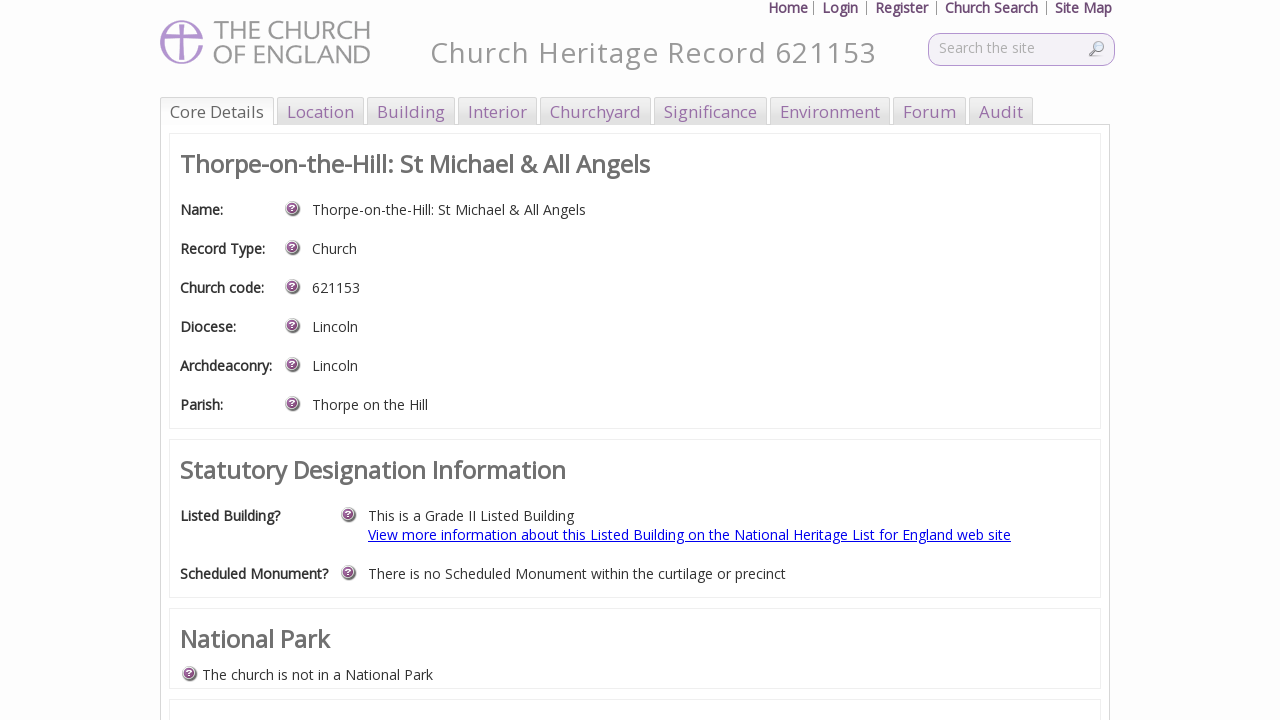

--- FILE ---
content_type: text/html; charset=utf-8
request_url: https://facultyonline.churchofengland.org/CHR/ChurchDetails.aspx?id=16352
body_size: 121162
content:


<!DOCTYPE html>
<html lang="en-GB">
<head id="ctl00_Head1" prefix="og: http://ogp.me/ns#; dcterms: http://purl.org/dc/terms/#" profile="joerichards@esdm.co.uk"><title>
	Thorpe-on-the-Hill: St Michael &amp; All Angels - CHR Church
</title>
<meta http-equiv="Content-Type" content="text/html; charset=utf-8" />
<link rel="search" type="application/opensearchdescription+xml" title="Online Faculty System Site Search" href="https://facultyonline.churchofengland.org/SearchEngineInfo.ashx" /><meta property="dcterms:creator" content="Archbishops&#39; Council, Church of England" /><meta property="dcterms:publisher" content="exeGesIS Spatial Data Management" /><meta property="dcterms:type" content="Text" /><meta property="dcterms:format" content="text/html; charset=utf-8" /><meta property="dcterms:language" content="en-GB" /><link href="//fonts.googleapis.com/css?family=Open+Sans" rel="stylesheet" type="text/css" />

    <!-- Style -->
    <link rel="stylesheet" href="//maxcdn.bootstrapcdn.com/font-awesome/4.7.0/css/font-awesome.min.css" />
<link rel='stylesheet' type='text/css' href='/Data/Sites/1/skins/CoE-1/js/vendors/smartmenus/jquery.smartmenus.bootstrap.css?v=eb0c70c5-2268-49d5-aa45-f91df6df63d7'><link rel="stylesheet" href="//code.jquery.com/ui/1.12.1/themes/smoothness/jquery-ui.css" />
<link rel='stylesheet' type='text/css' href='/Data/Sites/1/skins/CoE-1/js\vendors\jquery\jquery-ui-1.12.1.custom/jquery-ui.min.css?v=eb0c70c5-2268-49d5-aa45-f91df6df63d7'>
<link rel='stylesheet' type='text/css' href='/csshandler.ashx?skin=CoE-1&amp;s=1&amp;v=2.7.0.0&amp;sv=eb0c70c5-2268-49d5-aa45-f91df6df63d7' />


    <!-- Scripts -->
    <script src="//code.jquery.com/jquery-3.2.1.js" integrity="sha256-DZAnKJ/6XZ9si04Hgrsxu/8s717jcIzLy3oi35EouyE=" crossorigin="anonymous"></script>
    
<script src="/Data/Sites/1/skins/CoE-1/js\vendors\jquery\jquery-ui-1.12.1.custom/jquery-ui.min.js" type="text/javascript" ></script>

    <!-- Change JQueryUI plugin names to fix name collision with Bootstrap. -->
    <script>$.widget.bridge('uiTooltip', $.ui.tooltip); $.widget.bridge('uiButton', $.ui.button);</script>
    

    <!--[if IE]>
			<meta http-equiv="Page-Enter" content="blendTrans(Duration=0)" /><meta http-equiv="Page-Exit" content="blendTrans(Duration=0)" />
		<![endif]-->
    
<link rel='shortcut icon' href='/Data/Sites/1/skins/CoE-1/favicon.ico' />

    <script type="text/javascript">
        //Stop Form Submission of Enter Key Press
        function stopRKey(evt) {
            var evt = (evt) ? evt : ((event) ? event : null);
            var node = (evt.target) ? evt.target : ((evt.srcElement) ? evt.srcElement : null);
            if ((evt.keyCode == 13) && (node.type == "text")) { return false; }
        }

        (function () {
            document.onkeypress = stopRKey;
        })();


    </script>
<link href="/WebResource.axd?d=eU4Ujn-FbIg-kOSR9wRj4PVVOxEObrsfdg2YESgXQ-CUVgrP92P3AnKMJ811N8aeeESzmCt4XPnUNifr3T_2MOKgvmDFe_e_pT9FT87BgFe9IB5y0&amp;t=636416047660000000" rel="stylesheet" type="text/css" />
<link rel="canonical" href="'https://facultyonline.churchofengland.org/church-heritage-record-thorpe-on-the-hill-st-michael-all-angels-621153" />
<meta name='description' content='Thorpe-on-the-Hill: St Michael &amp; All Angels' />
<meta property='og:description' content='Thorpe-on-the-Hill: St Michael &amp; All Angels' />
<meta property='dcterms:title' content='Thorpe-on-the-Hill: St Michael &amp; All Angels' />
<meta property='dcterms:description' content='' />
<meta property='dcterms:subject' content='Thorpe-on-the-Hill: St Michael &amp; All Angels' /><script type='text/javascript' src='/FAS/OpenLayers3/ol.js?version=3.4.8529.22773'></script>
<script type='text/javascript' src='/FAS/OpenLayers3/proj4.js?version=3.4.8529.22773'></script>
<script type='text/javascript' src='/FAS/JS/ol3-layerswitcher.js?version=3.4.8529.22773'></script>
<link rel="stylesheet" href="/FAS/OpenLayers3/ol.css" type="text/css" /><link rel="stylesheet" href="/FAS/CSS/ol3-layerswitcher.css" type="text/css" /><script type='text/javascript' src='/FAS/OpenLayers3/ol.js?version=3.4.8529.22773'></script>
<script type='text/javascript' src='/FAS/OpenLayers3/proj4.js?version=3.4.8529.22773'></script>
<script type='text/javascript' src='/FAS/JS/ol3-layerswitcher.js?version=3.4.8529.22773'></script>
<style type="text/css">
	.ctl00_mainContent_TabControl_Asset_Interior_AssetTypeInterior_tvAssetTypeObject_0 { text-decoration:none; }
	.ctl00_mainContent_TabControl_Asset_Interior_AssetTypeInterior_tvAssetTypeObject_1 { border-style:none; }
	.ctl00_mainContent_TabControl_Asset_Interior_AssetTypeInterior_tvAssetTypeObject_2 {  }
	.ctl00_mainContent_TabControl_Asset_Interior_AssetTypeInterior_tvAssetTypeObject_3 { font-weight:bold; }
	.ctl00_mainContent_TabControl_Asset_Interior_AssetTypeInterior_tvAssetTypeObject_4 {  }

</style></head>

<body id="ctl00_Body" class="pagebody">

    <script type="text/javascript"> 
(function(i,s,o,g,r,a,m){i['GoogleAnalyticsObject']=r;i[r]=i[r]||function(){
(i[r].q=i[r].q||[]).push(arguments)},i[r].l=1*new Date();a=s.createElement(o),
m=s.getElementsByTagName(o)[0];a.async=1;a.src=g;m.parentNode.insertBefore(a,m)
})(window,document,'script','//www.google-analytics.com/analytics.js','ga');
ga('create', 'UA-51732806-1', 'auto');
ga('set', 'anonymizeIp', true); ga('send', 'pageview'); 
 </script>

    <form method="post" action="/" onsubmit="javascript:return WebForm_OnSubmit();" id="aspnetForm">
<div class="aspNetHidden">
<input type="hidden" name="TabControl_Asset_ClientState" id="TabControl_Asset_ClientState" value="{&quot;ActiveTabIndex&quot;:0,&quot;TabEnabledState&quot;:[true,true,true,true,true,true,true,true,true,true,true],&quot;TabWasLoadedOnceState&quot;:[false,false,false,false,false,false,false,false,false,false,false]}" />
<input type="hidden" name="ctl00_mainContent_TabControl_Asset_Interior_AssetTypeInterior_tvAssetTypeObject_ExpandState" id="ctl00_mainContent_TabControl_Asset_Interior_AssetTypeInterior_tvAssetTypeObject_ExpandState" value="ennnnnn" />
<input type="hidden" name="ctl00_mainContent_TabControl_Asset_Interior_AssetTypeInterior_tvAssetTypeObject_SelectedNode" id="ctl00_mainContent_TabControl_Asset_Interior_AssetTypeInterior_tvAssetTypeObject_SelectedNode" value="" />
<input type="hidden" name="__EVENTTARGET" id="__EVENTTARGET" value="" />
<input type="hidden" name="__EVENTARGUMENT" id="__EVENTARGUMENT" value="" />
<input type="hidden" name="ctl00_mainContent_TabControl_Asset_Interior_AssetTypeInterior_tvAssetTypeObject_PopulateLog" id="ctl00_mainContent_TabControl_Asset_Interior_AssetTypeInterior_tvAssetTypeObject_PopulateLog" value="" />
<input type="hidden" name="__VIEWSTATEFIELDCOUNT" id="__VIEWSTATEFIELDCOUNT" value="139" />
<input type="hidden" name="__VIEWSTATE" id="__VIEWSTATE" value="1Z1bsVbwboD8/sopTbB1ea9P/fF8MILB8uZ0FmRhm+RkKE/Y6aMEO/9rT8VDVMMuNwtHgQgdc4Z8VwLiHfZ3MGZxETrY+Q2SY714Hy07hbAfqNHFHFobBtDL/[base64]/4HkxNJTbSzg94W9v4qnThh9ql/fXVxX3+y49YrPoTwwIIBYUkbct3tMQICYdhSf9KRa3ONDNE9wC5Xdp0NWNFSjWyxY3C5JLuLtFFyy7N2+We9Kf98u5CXWy/jfbvcsVcsdtc392iVW7UOZfmWAC8PB3iM5qye875g" />
<input type="hidden" name="__VIEWSTATE1" id="__VIEWSTATE1" value="9R6Xuu8yX71jSKMqHpQYPB1aXjolGZp1fQVwaf+KesXECdMieznjca6bLGxI3vMo4ILPyLV8fpp9rWcMlc+Bb0EXeCslgNINOBzDp9jw1oqOJ7TURoqVdV0Thv47dwPaaKOrMureFSKSPqnWLJiZzE2XraTxUuX/JRtnfpUQGwg8vOe0R6o5pasHq1McBTQ6z86t7VoyQzVDp/[base64]/WiOsXxZ2vuvA3+Ytxz3natY4dw1JpTA6Kilr/ZlD1OZGawd5LWdgtgSN7JH68soGI9Baw28LY1v7DvSK0vNo7JFEAIqp" />
<input type="hidden" name="__VIEWSTATE2" id="__VIEWSTATE2" value="J6tSpORoAbySEnlJ/J8hMhNE9dwA+Eu7F2t+grEzw4QKvfi4U0O9O/JAbww5IMQv5dKL8IZJ8ODNpQrQO9n1xTctP9u97BN8sSK7XTh4bc3NP7Zqk9cdk8XhlCYUf0N1cyHKRxpcgZ5iUxLU8XqltACYCBxDTWxRrXEZ2EtQgrmXYVS6kkPmIOxP4aRUBMzg2TbNzgNi4SiR0ohJ40ZOLFzF6h9N2YM2qX6yHGXtHm892vS/b6Z8HvArpv/xbkZiD79YJGGJGNfX51w7dPNcba5fJCxY2VsaUrOYmCCq4BRaJxNEQpSOYV4x2ok0eD5gqKgQM6N1CD5z3PyYIM+HYOFy28Rc36wpxpRKWoGufVwkHfsLmOVpTiFmeavSIShiF1UZ6M/LdWBuDwS/FUT1Bb6IrORM4cDUyNmdV92Co4iPM2+6zPo6/X3Usjgz/LEbnjFJBIyuy3pVDxepwxI+bBow7H2CaMiOEqXwUUIU9zQzuYOFJvxw" />
<input type="hidden" name="__VIEWSTATE3" id="__VIEWSTATE3" value="v9/UtvG+ZFD8Fk5WUC9nToaFTU7jAvZRG5TgkzyPvHCnfRQ8U300mKAtWHpRvsOuUdr42FrZ76o1E/1KPqX4/wvfOXkSMU4UuR4mgkAIfjPknXFX3ZTvLb0QI3TZ/bFHNCD2VsvQMnB8j6xBkGkHwi/RSF8xxPn3vmmib5QX6EwDs9R/d38vEefMFekAe18vLIbmxp1ElULtuCXmr5l+qmZ5dM2AaH0/omN0w+t903p4u4JCUc0dAv24qj36L8BUL14MMT1s3HQ7J/51GIabNDDlLIFJrb6o7RmKpXRUt7YZvyIU1VrtRvsa7PfxZmctfnkGjlv4O2uqRcZNLgOzyRtolGVRHZnAE/luHzPYn7Yfw/k0LycvvL0odWl32rrbq11OiCAAfvGv9WgWT4Vuw/W557bagMoxLtIar6gMrUvtGJZ0sZC6yCTsQ610a5GTDb9FGybd4/N0qHRt5rgAXXSuxmhoYmy9iSfWMtX8FAkzLu/jWwzI" />
<input type="hidden" name="__VIEWSTATE4" id="__VIEWSTATE4" value="ZW1ENkRk8oGqqGXg2Ch+tfPC/YTc3esZhEaj4z16GTJvGkIZHrHLfscCYfA9YbqREyg+n9cLc8ce1RLMuOGZwj/LAk9/sfL+NHwGTgJX2nw3EwiQXJ3LrOHoUdzXQejjpKwAx93rZAKSLcZxMLhbv86486/XJTrBcxt6nY9BlDfJEL4u3BFzU6sqyeBXx7iV0oY4FpGHau0KQbFmBsgYgMWT2DnRG5TsOf6RP3ZuoqL0c/EeladkXMNmUUykZtIY3UM32vHzdIYHeBqhj726ZH6PeBWtm2tB9RxzWxL2u9Kf0kZfROQw+e3Sn5DM9PhmTymRvpADNjFITF5pZtHdEPlQwZ9KXedBtDk8HAeDLmrvCHqe2/j0U9U6hgABYTsTLFM3PB3O5QylmvXzrrzUS6DQpATL99upka6Q+tZ0maDCnNPPyxWqhD6wp5pQvwp+K1Pl3kOslWjinG6ZgNjzh+9FyC+7qcCSiT5mqlgJj+TFvWD+bvMl" />
<input type="hidden" name="__VIEWSTATE5" id="__VIEWSTATE5" value="fekzZZSCmliK7gSGzZ1x8L2VUwTEgOm9ouslGDYrZDfJcqg/oIvkOXcmtXggNIuxZpvIg5qydFzLpVK4J+tRIc3Mu+fFQmLW7HMLc6IdgO64zJ1leSV/CCkh17Gmqi+M9sUdTKgKrLHnXTh1Ieq5/e58ytFj6xsB+Bog1nCS8LgLdT72iehF9QF5JSRzD/cJTONus5VcMcBl9iG1Dp7juoll7DYumejo42G5CsEt+aMK7mfHLf2LNeaH17X42N5scLLiqMTsdZKgiLnYgS/qqnWyNsogHULOqhOLYafvCx8BfvmVqx5OPd6xDkVg8wQLluwB8a0Nti3pPpZH57TkaD/IhJadzrgSxfzcF+PV9mFUKULZGxcy9mrS+tLY6vwmR/sb5WuibgPKtqTxYS73xzfN5OxrIIc1Qq6rskd9n/SvmZy0Do6aXCZrIvyEs+1Mc0We28kyPMs5Edy6nqNRPutgWMB/bQz8cHdwJgqaOAYI54TwVA0r" />
<input type="hidden" name="__VIEWSTATE6" id="__VIEWSTATE6" value="RTGX9w4S6kEL8IPncK9iNYymP5q/PkuDl2R7WCXKzsPlMZwfTlPHIkgosU+FWJd8NBHMiPml/1QyFuDhnd9ZlcoPRZ6J1xn1Ckw70U9RsHKIcx9bYiIxw/Mk39eyY/9lb1/b5Mo1BMiLAC1JOKJAQzIjLhRgsJjzB5TiafEv3xE0wo81vpOY06oFl+on2aUWv5z2YqbZwtOY6IF1gXlSWhDPeqoi4FiCZXtNUzF2KvRGvCTr9ijkcO/JvRVyEXqKDnCQ5BAhL34Dow9iZhS0Z0GU/OFhaH7im0vH9V+DLg+a0ssK/M3NPBLAvd47155vWEtyig1v5m2H8Z9Frzii+3C4JQoTlKimRV5q6Q+r3agoXTjw7S0pJ8cAYvlpMiZkL8EFqekwMzSPkrVdtPAMS9x5b9SNfvPMBGtJ4QHnTKAJeSEJHL2exR4RgRuI4LqQclNtBLHo3l2vwGEHghE/Y9bacGIn9QevWhoPQOWSwiLlgHsMAHCx" />
<input type="hidden" name="__VIEWSTATE7" id="__VIEWSTATE7" value="4JgbLyuhkDOW/C9yYHPJHkzTpvql613MFikEch9dTLmyxVOmOJgebcLSJ8r7AjVDoLPsnmrBKHSDIrY8Isbc08XZU4sclfM44dLgL1V9P6QUQAX+WrKJ4EGO/VOdikOGrsC74q/fkBoWqZtnP/B727cm+whPf/ci9wL03Pqege1kYQr9daEJZCkF3lUsOqtLdC8iU5vE5m9ciHTEb16PWsqbqWkWHD5blTw1+BQ08r/0pW5e361Ws9beBi6FFr/r7esIbRnAtzWkQNa9Htq+2TnvSaTU8JDKAq+0MTdtj5IPDuoMO0QJQbydBUMsG97fbSRHlIHxm58EE0fRo32V170fB+Kw8K/PiwOLrCrXwBeBb8EsJooRBFn0+ILF9uK45yk3VZ5NtGhdkz+bEbfZrDbh8dy4CtAHONolMTr558dVTQImma1DGb1qbKwmZxUa4mov2Asq5gBZ0JqTQ+VheGKm7lp2sq3dOteTgBdrRfrtYvbartgu" />
<input type="hidden" name="__VIEWSTATE8" id="__VIEWSTATE8" value="K/EmcImsIJOxI+OxcINVQWYiyBMytbNc7dbF/phWtquR24kqd9Xa6u3x+GFwzJAYwOEGbUGZNbI90mRFi9p5DAnfsOV8Kmxnpwj0GQijiRQtZshCzpB7k3sbXIwdsq61RXpqKULMNtsh3IDLERAt0ZkXuITkL/[base64]/0RkT7wPpxawSCp9eIPvZwNHR3HF8UnFATbFo5Uy8Nu8BJ2I4g/gsKtFNM+2ibL0nqnIs0sC7okKfDYGMMU5+4StKjHATMd+SVlCQr10h+OelI+q0gWsy" />
<input type="hidden" name="__VIEWSTATE9" id="__VIEWSTATE9" value="MxekjwPYeuAYr1ZIgSKuobcUYirDYxuia8eH7g+lcy3uHFO62+DR/w94d847cxsTt5DuSlFlgIMqY9lorkmonLZtl0PNTu8Zi1YXw6PXGsyN9+rE9R8zSF6aAqgjhFBZlEYFukn8iGTvMrJ3ctqBud1Nb/roHqpNesyuM9i+q88p96y6jr3LvDB/Pgnr/[base64]" />
<input type="hidden" name="__VIEWSTATE10" id="__VIEWSTATE10" value="a4fUKZ2ZC4uYviHlC1h69cOQ8LWzCSM9Gll4VYMTFM4YVUkVvE5AVLKXHkjK+WNTEnPt8ZPMp8l7Ya15ihkaPDEcgzK36a9WS+EGAl2vFbNAhFw/E3wMeXTWkexFB16NyKJieKrNgGH1QE9Y6vFbJY7C8pfPoWR19JHWB81u/0A848bfMK7/M9AaDuKE7D9XXP/4IpaB+l19w6mvlxfVRImo8hXx++IN6u04spriqbA6yHfiMdLwlqMsCuXSofXwzSMnaOpSuB5YU5+dz7/PgC8hi+LEMlzX4pxV4j/t1CPpzDPoH8XqAGa7U4rxDrwwRQIJd8Rp5ora5aQ//2mJaP2Dbe6x+tzZKh+bxLRkexVbqw4vU+PC7lx/zDMQ1wpj4EOBgZMIGZvUwxXHEVJtIuMHiUbtChDWawYlcOwIStzutocprUUdqdR8p3MHNBMrK6FELR8QEDgGvrk8UyeAii/qnSWWknc9mTdHgBC2AGss9YhDRo+d" />
<input type="hidden" name="__VIEWSTATE11" id="__VIEWSTATE11" value="FFMcX9qS6iBPlcJd518s359deybbRRJpkg6LSvlA6X643WD9oGFUgvpd9czcazUqdK3Q+k9iFWHeNz8f3AWdD5S/Eof4SHCFnHq5Vfv+c57CAnpSacPAuB/5F4gCkk0Qh7/BNO82wx9LfaxsC11maTcQy5PfNuD8IAPfw+UpwFuKTl7msCX1txFPyy1OOc9kVMg7JLmX6UMEuEwALWG2gbrthzO9BDjl40EBs/fz2VdfbDYyWVxZNkT6rHdoQJ4FXFQblJsx1HF/BttEykwqeB/8ro/o87L6wibmwszihCOQ+gkeIdMXWDUUU5Ki0RztS9D5KK6Qp0Xkvr5R8eaNX6+2HFpmGQldrWpXxVEeg6MOhQXTs9RhLGkwUiWm07h6E8DjNXvl9UD6sqFWgU+2eXUgMTTe1SsA+oBHWFcljyCMhAyRA6FYAOnN2l+Flx6Fsz6y9JTULLPgM4oQdMEchSEcbbUTKDMaK/WJQ0TMympl/t1BfUGu" />
<input type="hidden" name="__VIEWSTATE12" id="__VIEWSTATE12" value="0QxwWlO9E6zggPNQqiLc/dnglJtwayPQ8QI6Mqz1v4BTnX8yOuHpmw/FoaTDo8b0JP126ExUU4jnxbfJw0CAR2gwTy9aYQjoMoPZARn0RDZ9nmILPEX3J1YQgzfC3gDa/Iu1Efry+zjpBF8lo42o4F7iJmwIYRukBLgMFtE6JzJrOxk/2z2P54aZxwjfXGi5xs/HnEIKfZmIK36CKRpl4XRwfQkvpOmZAWfuUlOBT9PqMZOv4R6bsGgmp3vyJ3lu7nQYvHPwioKwA1e8yecUOFwjHcxVPnRcilQn/V7UROrghtcX0rV3Q4o7tJu98a0N5FD5jN6eduj32/FRn/i8p30glGEG+1i1ExSfR+zP+HIQ0MDP/b9j42EfGsjmgBwHqkKdO3eelzdB51r6nrSkRbdgGaLiVCmxXgAvhe347Cx23PbHPp6GEcaGrmiafXPt7nRn5TzXw6uvj+NiO8eUzcW9YIxMMjJzcXrgUWT0dmmglKMQn7lk" />
<input type="hidden" name="__VIEWSTATE13" id="__VIEWSTATE13" value="gSUKp3X+1MSP3QY0I/ECT8LTxlagsEIsRDcAfYSh/z0EQexe/FGe7ZCOJEsWM4iLO+fTQS+4evhgf0QbSBkmr8bHQR7y3UyAgEFwr+fo5bdj/nDpZ2BMSan3Usxe7kkrwt12DIowV/q3RuFpmGwbh6xeCVHAQI06ew2TuIodElpBHb5aQ1CPs+9stDwNgEcI5QSn6FQ1METTpNOddZ8HrFw2IZTjG914GRZ2xaoqxwtRtTrYeVEC7o6Ki187nqWgzc/TYdbVUwCAZuD+YUb4TWSW6H9Di6Q4hGfVlw1d0BB5LAkItssYKUnQedFfZK8zHvjjXFEFpM+I3OCEejK8mM4LFrIn4IOSxaiHbsZuLQ1RGHDxt9xsN+ZaQeV+IMCFD7LdMLCfHzwapY5l3nVzQIPXF0DK+M+li+1PcBj8fEgh0D+lMWjtjX5IBiy7e96FiqXz/ZUVy+WH7xMDoFV2vAfHC9ikiwOgoCSOkiAhM/ePPKv7VBec" />
<input type="hidden" name="__VIEWSTATE14" id="__VIEWSTATE14" value="V40B4mWils7aYpCTrTB56srDarENa6UJjAT6APQUmKlocBHTFTVbS3eqMkdegSIreRGAxSMgnPpAowVbjqkQNTtKQdR0/VBuGyPLJerzhARfXn+erudTDyPqaVEmr6cCvgxkSExCXnmEIlV9RExLVAa3mdN9O3n/[base64]/OtEAIUYA90r0/LhJw8dvneiEFd4oJjErGm2k51fy6iyZS6GYO8nhQYgFvp6rZIlu6TZrnuoSjaLiEOIJoWm67LSA8a+kUACwbf8hXXCu5QpfuDF1hvh3" />
<input type="hidden" name="__VIEWSTATE15" id="__VIEWSTATE15" value="3GI1wlvL+vmJ1Xw3Ciepu/wLreE6Slspa6fUHc7AaprE/ZiVbNbAigMEIuV2pqhW+6qmc2U2fbLLtRVK2e1hXJQJTHMv2uU8xfVZeIFLMBZo9ilGtdzP9/OX0iUdQ3kZBb1WFqYWd4Lw0ivBBgkrt5e6bAAQ0UnyPWgR2TZ6VLmR9TcJi/YP96iGYIN+8SPJpubY4Wt4PbQFA7RAXORu4q7xPTVsCwZxSj76oerS4+H+0X0zXbxqutbz7aD9xlLjPgYkfxU9sDTQSuszPo1c5w/4FqJa46f/dyUki3dp7r9q/IunJ7K/+/BT3uk1AaRVirmjU1S3NQ9ilS6SWInPyh3YBWCRq0eqbIZhA3BYbNzTb/QQHt/GwSL3BNgXh/Eap1IX5QbZj5qupRErQ6boLJ5RXYKW1KuZ+Q+0PdusWspE0UNcVyJ0CgBT7xjV6oHJsgQ5jTds09WWTQrpnb/v2q24TG6bAjKofYuPVpRxe4Aq1V7AIRhr" />
<input type="hidden" name="__VIEWSTATE16" id="__VIEWSTATE16" value="ICqfPUR4xR6BZUlz0LK2j2nu9aD3psgHwtINAc8inq41JGvGLTdgAm4Q1PpxXTLrKnT4CNqLRz2Tq/wOdzcEDNsLJYmxw4MNb1g1yterkCWNIZElizCBaVccZ2vHz0oMyogWdF3jcBxgLwxAzvv9jMOUclkcb5Z9A+ezp5SQXGd5kO5WhP3SyrbvFxxN2TDEo5Uv2AoWfKoyiQcZNnVRh3Pg10ySiX/qR39tWSRe6Ep8qAGPL/qTTL68SfEJ9oqQc3f56GJEs5AWZETXQQBrlgPx/[base64]" />
<input type="hidden" name="__VIEWSTATE17" id="__VIEWSTATE17" value="u/tLkBlHEgx4bRtqltTt0Czp4ZD02k57BB5WyD9npgUMn5qZ5NfNtgQ29w/YonYOtMvC4fhC9RqY3eu1RI7yODr3rsxOv1nxH/bobw8NONMEm1Yt33sp7A+XtXClj0AY/i6MQoIWWuT5XrORJevCYLM2WYQnpZafXD+O4iGXLx2TpRmtRPPOfc53q8/seI69IV02frYboJntb48sZUzNLn0OglIsxj5vEk13V+bYzbDSRWrxhViiVVmLEMFQdG6coxDYY1IBgtNt22p+8Xhh2VL9jkn+IqNwupTcT/FGtw3216Fb3DJ64hSuZoa63RJgtDR+wLGWKwMsYQ7FF6HnrvSiA/qAJdnjttIAUnF5wVCOFGi92HXRRGbgZHql8iSGFzDEryhMkkXGn+s7FuTq307IKGOwCpc9Vy8aG965IxSvr7vf/gsM/1orO07LBsd73LY1Z9S6sQAryCK/TSJrYQtDL17JP/vLkFVPoeaXrd+JPDI+/GZP" />
<input type="hidden" name="__VIEWSTATE18" id="__VIEWSTATE18" value="S8+FcTAjufZ3ZTxUgu6c0pMfv6UE61GhxVoCy9kxG89cP4qrTF/ZoIDA7933jtcGAqQOVKxk/HSci5Vyncvc4uGx1XOfLCrQYMG26+/uaRWgfhCypcbDnwt6P9jvPdrAYIbo0P//eX1TX702HSgwSKqzjwFVeRdwO0WvtN0cyOse1qp43bwSiUastKJepPXrP1CZYtWsFhNEsrj2jGT6byXR1isg2lP5bLz9Gj6G8Ix8obxuGBvRSOi5gByMCCD/DLUVxASYN+L232Dg7WvvoB14xwRyQpiR/ZinM4feUm5F/oY3Z9fsAOjj2chJIMZMG2YFQbJTVRSatTLfbNmulUgcLNUnnN+767bnU4ZLVTwxH8axCXViamPpEAtTsOACqEwBdkiveybE3+pZ/L0FY0kQsG0kE4e5+QwHVdtrXBMQTY5nUmTYxuYPcENAEk42O6kmSHotijMTzK8n7EYX2ll/f7E3D0mytoN3gOQA1s87Q9Vx9JgY" />
<input type="hidden" name="__VIEWSTATE19" id="__VIEWSTATE19" value="JNJE4tOKNvjJ0TgrK6+AeBii2PSQhi8Hxl6OMkUuKJRcSVn24k3XIr2leY8zGHu+T+hQHJHnvp/3qIGIythf3CRXrPUs2mbeeamKYmF1NjlH7HKlis/GUgZw6sLY7/SsifehEGciMJzaVDJveVohG78o1oYRuFFW0KHliw5WwZ8iX3NO2Pxk/j5Vk3CgsNkjKa4TT8At6UUpNAzFCLIeVntTEY9y9MU8bQS9lPEMIs/xODOGaUaqwC4Ubcoevu+QIFHVIjFkDnU28OJ5Em4Reo1z+X9k9bmZ6Mk9PcBeKY0P6SOELOcY/84qyoP8Ncfx0onaQretgl4JY+BJvgV5y7ME+aPuJ+n/6r8mpZsf6X1JiaWWIWE6DvND/89JKLO+fcFgN0rSkV8qCP6xECoO+M8yOG8sfzh9P3Tirj+FUyr3OgUPgh17uyRJGhrdxMLzln05oZGZahXqhtJ+GUqv2Ga386I+3bICfQ74Eq8HpflT10EZuUMt" />
<input type="hidden" name="__VIEWSTATE20" id="__VIEWSTATE20" value="GcqF+ReU840dgRR9BNwis+Pt7Y+spnAaxSs5xw6c8RWKoVa3dLjeuvhJ8hxAC59C+Ho3PFGK7aH42JPpwk5dyMs3A9dNNpeOTuKMXUQKciwztDtE6VUoOrmJiwMO04d1vR6KxzHQMqw9DbnqVSPjw5c6/1fYNtKrEOtGzZapUhCUH2QY8d8Y1yRLSjl/LgazOmNfYPCYQgUzc6Y+TM0ke0bD+YzljRG7X+sr5Qw6oGAWaHmlV0V8dGX4rBPza6OPycHK5mIlQs628G/S88140FudJ3SfCbfP/9GeYJes3nZx0SOgFO5Vg+gC5mZWXDpykbd0oZSb61gHnu3BNdEQEZpQUUP5ST0g9MApItNvcUeLA+yWrFoiBCY2ycbdd+kCIweBrB1k0U/237QRR2Vz7Bo0HS7UGb5t9QNpua2x8TTfGr8XvvvcQPf3TAkrL9p5XHl98wkczFiWTvNnf7+A6wz5gOjH4Ci5uxd0r801tcTcbrIhTejY" />
<input type="hidden" name="__VIEWSTATE21" id="__VIEWSTATE21" value="U/iHCI1XBjoIEyuRRThJwpNh3NU3+6DxFWjd7jBtePBagUVZLi1q9jnuUaS45mz8VMmNUayVvg+c7t7NBKva9bvzKebCU+40hyY97u34P9SEa0qsv3u2H+NtG8mbccGfXCDYx5ybCRSKblhprGW0v0q9TZpiiG6rLPrS3u2KhHHW81CmSBorv1Q7kepflKbfy/O535PCD6sFgS+X21388+Q4+iEvfNv2yb3FF5LuRWDmWgLhd2yTj1q+9cL62oDEbZD8LJc70EjfYHUWMQE+iISf4Y5WpjqFeOIkDUDsnZ4TTBM2A17q3e58uIpF+5syzbek/5hvMjIV0cu0lDWdbLMsOQ37+sA88ibEpvHfplAA9kUS3bj/7Q1FLvo3xn+z4YL6yJzXk29rO7009aD4VBWDNWEqBlpX9aYiGomk03lbOjk28wRHg6N4xLWYlmd5W3JpBdztWmy2AGjy00toNPKemwnzSBJHTeYbAs8X775tbzqU4MIs" />
<input type="hidden" name="__VIEWSTATE22" id="__VIEWSTATE22" value="IwSJLRAoSG6Lfo6/Mc30DpYr+0H7VNQrCty0M58g5gbrBqPem1bOzTctWS2dXnuWuIo0AIBRF/VXzwxfKCtKKVSZ5B+dtQg1NIUwC9Qscg99yEtzZhG4Uv7QVmL8eqiI0ucSQacY07zAElXwYpkF62VgI3R6l8PmOCnwc1F2QTBFWzqcOAAzJrMQpcy9M830L/G3zK3venj+4KJa9Vzsmf3FN+RAll5iccA3cBgbxZa1q10s6BUC7ZLJ+i3KPMS6jp8kEtXQbEfWRmWFE2VzsEhvia6693beVHMREm6dbKcvVcdI0I5oxM/zs5w3zV///epc9UXkVog6dfx3H2LOTwi6VWw4oCnh7vBZlQz93tSj/MYNfNWYWIvWW9cVE5VvYT5+eFnfZb/rxPMkPAujafsLYbIaiHIOweL145jLISkSfUhVa8n/tD+UHNEahNU6r9+7Diz3cOQaV9f+zPSWrAwFm+/xOJrqxFAsxgChtT1GhqMu34L1" />
<input type="hidden" name="__VIEWSTATE23" id="__VIEWSTATE23" value="bUJEfkUijYNS00fMaHxtH5FK+YvHuRQyKw94Q1NWsffH50w6WtEvpO0ljPIoJatBbKU2NEiek7UK4elKbMxG10nIZeaxavat3uMeFvFnzyhlWnDkur8pn7+FZcCKOKkPNt2/vG4bkp53Aqqm8hl1tDtpYVO/kPp1QF9rWfpgVi9pI9WqW2e5mY94YEThHmwXZ9omDnQEDI6dVoIL8G6lUi7iWibCOWgIphd/5Sitp4lJu8f9wAWpuYsZlC2qV5zracfIapDMuAE8+IlM4vTdRGd2HZntpGpXwI7/P3jEgyaYIzJOEUR3P5aY3tm3xkdL5cKQm2LA7CD2Cj5801DC0cIx3tbapnQuVKDo0rssL101ywE+lT7JZGBEbZsqg7+LKxpAMvtWihDrdPmjeSbm0VVQgGS77FXSbsDMQyHFeZwxg3kIfAaeB4KUSPiYBusc51ffJrli9AYcG87rz7/KKbgvl12tlB+pZe0qPZSw++AMMnrzB1Ss" />
<input type="hidden" name="__VIEWSTATE24" id="__VIEWSTATE24" value="QbQ7ujKPmrYy6TKhv2sgC85D6m/hHanLzyz3TQfwyzYTx4IxI0wV03i/hL2SYuM1DLPy7W1m+HkmlaraajodqqG1h4FK16eWGyvZfnQ2Oam/0ij9p6f/nwhNsi1rTjLXq/frJo5okmo5qT6jNQ/RxyrLaIGHoBfqHXX+aWjoIvxbo2xO29F8kC+COlI/S+Ca8y/HnQmboDz7akwmyrc8CRhTHP3DBGB9zNFcXK4/+TpRtdplREJBcRa9AG+cwkIjkiGQ29FamrRMie2b1EI/RH8+XUdxdk/wmatTF7OJ24jWIH32OwzVwWImJ3sUHFDK8CMY5ea2XsdpYg3O8VraJnqjiztMnV0pVkzD4LvWF+v/A5j3o2/Lx7BngMQwdKLT6zKY9suY/DqToAV+2SfJ/MJDrghzSXbm+aCYMUiUCM1GrErOCfxS7Xi9rPS0znGbvlXeb0tSGm/kAM4CmdmvyyEZwGpNTckhWMwk6GuSaCQKvkpPzNZD" />
<input type="hidden" name="__VIEWSTATE25" id="__VIEWSTATE25" value="lORbxoSjFEZbITlxmI057WfrQCA0pYjna7QtCAh7qNVyVs+EMckeanmO+PfketlK1Ea+ifdOOXG6qUTqQDmMvGnz9/OMob4xGrBoTjifMbA6gcb5HShKHSuFfZ8lmiaxanSxJrrSElZoC2QsKldtdBZBBTH1JBBhgWWekdFxs53WQgX/r5opamrb4oRCyhXNAKV5uMO/2Xw37fovXtV0aq5c4SdnOJ1LGKmYIpTURVFDcUXCLRNq0/QYEftfI2TQ4/pI0mGnFX5acSb5E2JtmwR9VHBIjjgEGXd+dabmAmVQrRQx+jeVFiCRNLQNMBu3ogJ/mmFrIy8Q5hJKf3Ib89xOn+NgOMOtIvQkjXn9BhuWeuONZb9Xm9SDjZ0ukCIIJ6j07C/WRPcGbRW3eAr1LNhnw71B523H2M6qi5dX9lUh8Ac666co2v/tPyGUcLnNSJ4E1mMcVfoz4fam5vjaaGarfMc2hgFyy/4Jnmtt9zK0zKt/Un9Z" />
<input type="hidden" name="__VIEWSTATE26" id="__VIEWSTATE26" value="PWhDFLfkwxv2MGLKD5uNWlmyC5oh666lVnPmrKMze5oR9bTIPJvhNiP7vo84MVG/e+w9waK9zhglmZjiHiYihTP6kcSA8QnYJ5yvcQwd5BI1RiJi6RS3StmmLveebdRAmz2QWSelDob8NYy+nqQ0sweCzYLv06FNPLoXafP+NEPHi/0ndAQxeHV35NlJu77/MOJeYcLcfv2MmXfJFUiEl4dE3sAk6A9CDG+AhO86aaAdv2KUvJu/2aAx6eaGJXHDSsrtd/0GI8bU4gcx4AgpuW6AN2vIuBaFU1UyeYQzQ4AyQH/DkebZi0bqrM0H6SiKbA4UgyuGsWw06rB+wt0EbyO2oUYHNcVpW3GPp39335CmgM66V98D2wwAikAkFFgRRN5plwkGVs5g9ZCSipG5Nml3+bHWAJkGtrJUDn1Xl3Pe04Ga2K7Rk9+cbI/+grD0JrxMzfQl4C0fS7s9riq/OIyeHPlN5loVZzFSDwcDDUGcdQxcTBkT" />
<input type="hidden" name="__VIEWSTATE27" id="__VIEWSTATE27" value="/FBLPWrSHHMIoR5nYAXJ7sIK+y7Wuy5XmIVin20T9kTBc+LZ3L3DfLL29/W74NxrGoAp3oJEiGM6eO3kZv58MXYKue1NjQ+Ooxpg4MPTRDPW1K9dFnOA2Kqlegtf/Ac0NcjHOcH+ATbBTW1oVfIeNCvHQB2Qsn40/Wdk6UNs7Cvuy023m1sJhKYGmIf+noxAavoekbSZbSMJo3XSzCST75H3cTD7KEuY9WARVuYr/iU+gInWCyRVmsgH/y2yH1kAen19Se+x74C4dKeCs1glQyy9KDCNPc0LQ2Hi/m9Sgtx70QXqvTqdqtoAlcDV2uUAo4X74tOT6z9toNzoHAmf0pUeonpEHnVjMjCA1Nq2FquNjqj8IMu0XPOC3dOmqj3X3GSVsSPuHYNYLa/9Xxd22KQj+vzvKSBLT86iE6V4O1c5DN7sLef/Tn1b96Rwdgl5F0VJ1YBF41l/9R3IemYW/UQu53wu5QwBCX5yCzIWWgD+UriYA4Gv" />
<input type="hidden" name="__VIEWSTATE28" id="__VIEWSTATE28" value="5P3y+nXq7EFoGyAD0A14p1cBOVWlyP/iEvGbYvA5T7fgdGvIbd1mQIYLrue6AFuw/bJCYkFNOxXWansj+tthfDw6ifu4/9TfvrofW7+HSnY2egdOxx9qeb8g6AhfVQrt4jUnLvfOrDMMxZrRFSWOiyVRKXh05u9SaU/FOWDfcm0ZV3yh+4EULYbp/louoXs2jhKFOnhnMe+VuXqzFMcVSWjciXtP2TYeynE5orpzG64HfAsOq3HGLB8jURIEA6AfYsBiyHQtbDAidTIRFm1s6dNs/Ui6twwFcR+9846whVvS4PG5l+yKXqlrGSt0TuAWkZHM7ym9345yRabLD+TvSHUEfmJZvXRzrubnW56ODlV2jpH3Q5ThdMRQ0+797ySVtko9ECC/chZ3tOHMRTcz3KJarv0ZgaExAKdketxsc7ugb26X40ZrcR22x/LS521hWOggT6WUzwohybT5aE4n9hTvcLlVPVmaEjIe637Par0IYCoBDTDx" />
<input type="hidden" name="__VIEWSTATE29" id="__VIEWSTATE29" value="GMBfhFELE6QReew7HuDu02zdDVIMkHIu+7TQKpVVsOzYw3eCGgxJunm25HGYYL+aG+Z3T0l/fM71uB/+CvRzzchZ+W6bZV4+6Vu0j43C8oSMEZaSB4ZJMaNZ8MOL/anpE7qVVxRSWai1hp4ctoAVyZIdTRyqtMEDAOIQbkR7d/[base64]/6AC0FOBYTvDi516m3jBgjW37StK3YV+r3vOIxnP0csSsOVpvfnbLdzDeSixJ9fYFZ6V6P8Zxh3VSci0Rgb1TmoJRYe7ujmZYMOqBPIY8" />
<input type="hidden" name="__VIEWSTATE30" id="__VIEWSTATE30" value="uMmxnpDEYc8CN+Uc5vi90z80rXJNoGXrPAzsuA3BFnzVR6fJc6AgYNXoizJ2D51fDVFrqTVM6B/[base64]/x4uLhzj5vt/gucp2vBc4A8YoTeBK8PL6U3GPD9z63VrDkUOrrGPAPpa+FJDv7EMQ0uualBJV+h4Z9sLOwYALa1qWUKKzsauaDYOIrh2AXE23NKHjEeq5eK3uvP75kKKNHwhxL3C8LPnIEpq1eTIv22izTV/l6sncGlAm+wLkEgFxP+U4znlPrRbrJnpVCJcM7MCw/loT+fO7hdNc1x/YA/Wv8H" />
<input type="hidden" name="__VIEWSTATE31" id="__VIEWSTATE31" value="Lhxr2rAdbRQN+ojrYg5YPAWm3BXQ2SFWNimQt+dzXJGTZdIcHCth2qgST2KSI9HgX6bgB0q5kHPMk3mEO20bAGo2uTiLlfXtOtsVknbkNyqBvyu5Np6mR3pWbpmytSrTteK0LTvUH1hF/NDRcyTGf7nkVgpiHQYnh4gpKbct25VZuTNwX5/dNYyNNzqzfroyEivOgj2mL6PeXW3axhlez/4/bKgQTJ/m83kZNpUUI3XctNgbl2faA+d1YJPg3SlMFOzUicbGJhZcVZQiEDC5vGQWcimZdvIFqDVeMae/BwepzphCPb0melLCiVjP3Ap0vg14Um2sTFxtC2CIImbZHH4XEqyyQ9DVplneP9R+sQEDi+W6zMoR/H8hfA7g5KiG4e0jsJ4wFkaYQKH0DnuHODMLvDoZgCjw/CzAphDF7abaErhuCDySZne33j3yrSTIx+qKxBJLmmKmeoObCXyfi8Cj+YoQaqhmNqPzxvB5ous1+x+q/4Tn" />
<input type="hidden" name="__VIEWSTATE32" id="__VIEWSTATE32" value="LwFA5wKfS41tAo9rpNX/ypXk4AonLEh0ogff6msKb7kitXYE+eH8KhtdwPGH/2HH0p4bnLDrOzWYy7fsmmoG3W+tNv8zn+S8zJ36NuA9Vg2SYOPOJ5D842q4+xokxJx+ydX4AAyQX/dZ6nbzTkH7WhYuWThn4tKoUTfKHoTVYR88Bl5nbJTi8EtusLV2aQQ5psZhTIvLZY2+nPpzF/txpkAAz7Zyh7ZY6z/IkTTDzReDNNC5P3P4/YYwUU29mOSbiovuzf46wLM/H15ti3C+qjnyoYRP+cge/z+0f7Hh61UxTapRndcNCkcZSpEqUKkBnr0J9H3DQpCAopuxzCXJJEItfj4Uy4q0JlnYSvfYTfBBzJsUB4svVTVKovXdgmGUqePtviyy2fX99O4GFKc2g1EQFqkkL+K5L2chUZ7O+R0xvL9yuQzkw9st/OIxb7Ck4Rw5Osavt+OTLFU/zD9kTmNgi0KNu5pK4YVPNzmKKZ44s4L6vH7b" />
<input type="hidden" name="__VIEWSTATE33" id="__VIEWSTATE33" value="b+461tBzlJwbX8W3RRLDszvxXUa/Z/xIdslCNiMnEIfA0ZAOS+lBHG7sshuXuv5odUmxjLxYMeYXWE/5bOJsXxe36ET1wDdDVZYysXuAMny+aj4BUbUygDQMBrNwxtXvtcXWc8B0LeoStgxfBDKNXM3E411gAaAqNCGF+5vTfaLQ5MgXX5bWa6uadAAaYRldCx7kKrdj2s6kO3i9OUlETQ4FMYEWbwOZ1TYyd5sec+qSNwDQkenx5iQIGOQKaPPA61ZS8iaqcW/axcEJJ/sNAFjmQMPNDCQCnH6As1JPWbXIUtfx12lR+vdmc1iLlEJIRfFihvkRiuxbjJvgMnIGxY8dekHNLvErmjo1R9aUIrok4eBtNqle7VilUqhu9fagiWCah8uUkoSkTEcbXiWDc3h06EEJKXEmVflXXHKJ8qjzfeJ/Gd+FgrxbMC/AE+xjZcBsqDZApNEQxUxlaRUA67PSrLibo77xJzz1a1bSlkAVcoIQWR88" />
<input type="hidden" name="__VIEWSTATE34" id="__VIEWSTATE34" value="nOBWs2DJBHC1+iJgXHGm2q9wuVEXN3VbTqkh+aMtRw63p1v+LqGTMVxN7iA+uaFuE4V+0k3uF0tWrEHsy3B+LjbIoZKZSk1xMQCcYt7qA+gsZIwgfmiIgiKgcg1tsAZ76r6s6YUMMadgHqnbupNhBCD/LPZISxuQJ9Xg89eSswe9RJiH51airMkVHD5KrUVpFwvmgYVH4GXmUJDrOGY6nsWpDf0IgMHzcxcp0xLgUfcrcyqgnHh3bblBhSVdPV219C2MsmDscVjLqFz8+8CcsvUbOG23n0zfQ2uWrRBGmjeYPWJJQprRnaimHjglgsfvFz08K/8r3RCpp+wHouv3EVgDLnIFf1578u7BFg+PKmwSuQpzF5Uuscgx7aFlYfb5rNDyQlf5eqH1Nz+Mm3V/JXw50rzR6HPkWKsxOhlJD8OapW1rowkuonegA1dGdukOSaX578MCdWexQ1H1DGrU1ODb3aST6sdCdBmsR2GfGKwfNIGRWmKb" />
<input type="hidden" name="__VIEWSTATE35" id="__VIEWSTATE35" value="RqL3dcMWEE8KE0IRTiR/MKtjzjuHmcujtQAEXyFvupu48QKnRfPLpV3hQRUcns0k62jS4LKYl2P0ihej96goYcKnqgSJlCHH6HRQN4uCzESRaHyEL0mdk0sfCAb326MldQO1XGf8ym/6V8jzXox+azBHjOFNJhE/VQXipHgyQ6Lqz84fSfcq871Bmb593wlfAENXg2j1cHX9xg0M7Ubqhb0GCW81zCSFCmCMJ/ct+CI4W7EeVtBpPIk24Nje7iHCTjQw7yIhr9JMk6TvfXGwwAOS6GVgLa9SAib1SkbW9v8VrEuRs6gDc/1sx8mRk2/5t8zKLW8UAzPI+kCIuM96ZqR51e/cf1yiu2yD9h1vAMd2mr3BrHs5fHJfUwjNcQL7DHZ3BnD2m/EqYhrdnxZmxVjEbp5RXcKi5dRPsJqfVCVBXvjN4qHPt1dfPtqFcynQVkIbHMBCc/ZlUPKuM4G6Mrmd0wKTkx8I4a2hkFFLichHGp4O7LNG" />
<input type="hidden" name="__VIEWSTATE36" id="__VIEWSTATE36" value="1YGSB0peSuOyjZlQlTLfF4KHgL+nQrX1UPi+1781dk9awoI+CKxwtnEgptjPPtt1CsV1LGKKlLgC+SQX+tH7GyMWZw/zngw2NqEIQA7O3oceZ98ZClMKzAkS/6VjRZbQVqxEQILGYx4z5JrcJwuUaOaBTrIrj+BRK7ymPz8rT9F1MhdiiINl90/jcXw0awnL7rdoJiv5A4x45DOMPUnMbe5WnOkNhWZVy01ExBNOL+LR/LBGB2uvE7IJvxrFjXCpkL6IJaFF2D2KPW9pE8n+HwYM6bJxQhVszBYdkgIbOjGKbOybuugEQJji6oYDJWDxvBGkftJeCvt22+xYltiAAxyUuFzVOf8FjVWFdardqtr3c+nr8Esmj0xzmeig5pcN0iDqN+bQS31D1c4HNX20DBmoipfFCkclZHkQ/7nEYOmIiZnTpGfV4+ty9QJnlb2ILo0xkOllSvTePHNf10LtImnjfq99RShd0a+DobldZ88JC3/H+Sua" />
<input type="hidden" name="__VIEWSTATE37" id="__VIEWSTATE37" value="gQYCSfYmW3qhgg/S+Tl0q5byKcPPDWC3GGs89qrVjUH/WALr/KglbPOQyt6gFJPvxrHni9KFY6W8D2b/G80AyhGs0sV7y7h3ShPxyhQv7nxRkmXUILsdG5pKW6YaiNWXd4MGtD3UbYvlq1y8JSBN9wGB7EHmyMJX2FmNzfHkzrtvsReiNCrE37MhEfQUDXzKeQ7tRlPztrqUW6gD9ghbPuJZ3Z4Kl4sJFp6+WEFzZFAcb0eF6Md/wt53f+T6VCHoHat1RZ3o470ALWQGdbe1DElZP2sO6XDr5rBXpB9Ioc2RrgdKhuJeRqQzOHzMpx+DC6h8De58YrWqjsZp/UV97NflTqMLTPsSqt1AO8HYi2MTn6UfpoKBmiNBNxICYZnjyq/vIPh9L6bKrUSfVEkDuvk8gZvwsN+8n9HrheWcQN1y72a0Ufl6nA1eD8F9Vl8+1zbgXza9BsvPZFv7BGtQD959TU998IbJrkjjVgux8l/tVSH22DZA" />
<input type="hidden" name="__VIEWSTATE38" id="__VIEWSTATE38" value="kjXetvykjXIdLSLHLAINRGcO2ySlVyHCIeZVhsQv2iJ6cxXys4h+Us/RPlOEhcBruVOOcGqUQvm1pDkv18ghsE4mWERiYJWIqHioJUhF6vtkeitBB6/VM5o3p922p9iHqk7/[base64]/WNrcJf27+2mlGyTgqXb7eOh+CO4keng/jvcJ4ezOaJeaMv+7Sxk8PU6xMC3ZejFCK5YgMEklXPr" />
<input type="hidden" name="__VIEWSTATE39" id="__VIEWSTATE39" value="Lu276n/qmAbwctpdxK3Rev4q3g1DHXKCe0hOyAZzH+Ik8c9dC7AUtZArvc9UYES74fmA9qsJCpfaq9eSFxqqe4/eDqkj2N5wzeJkn5dHX5pXogySjtAUv3EPPE5xZo9zFXiVcE52sKHQcJ9WcTkbM7jyswdPwTpKZxj8mtNyzapz5u+A5cyXc7X7BpxIm0sK93CvzzBjJD94+qGe2MT14EdGag8WIsXh8UnSj5C/vVTRvXrCMDzwnggDnsjnALXzZ3Falgu14ELXpQpg5OZC4CBNWAdhVH55SyUXCSafpqZqWuY0ttvrzq+uW5q3JGDwrXK24DpUcniypOScQot++AEROBFv0Sc1w2xiqlSSX3GFxNqBCF4m/Z/ShWxr9YOIP+sasadttsWhR/g/POkP94oPHq3wAXWAOlXoFvcLCaWJ6QvU2Ma2gpkVnYGyolVdsiGM7TtNW0grJFH1PbmI6USrZh1Orec/oTbqGGJWnaaaRjvBZ1cp" />
<input type="hidden" name="__VIEWSTATE40" id="__VIEWSTATE40" value="ZYX6WZ9+jn9mHKBqCRb7RH9aveygiM0W84lvRDoTjnoORTnfO+QIb2nLWpjqp35oLCF3/Oz3qvSQx3oByCXX1OPhLr0RqxcUCiUsAGA1k1NycpWTx17E1zJ5+JqVumvmvaJ5AHqR/gPcbIhEe2HrfCNpUxW/5cdyO1P0k5IgjK0d+YKZM7DR/h53WCV0pdeuSvTYNkx0WTaJ/BxkssEDt9B0edvBBW4G4yC8qle02B4CbjIhx+8BFhKhN+Ht8RomUUv+hMEx6wsuQbhoHb/iG4Y7UtXmXcK1DcryqKUKQj6hQZYtsH8JJSJpwckP+MnvbVxcK7BNAZFlzPJ0ARnX0sRrHti64tRxo7vbUVfHTTqTOTL8P7UhPeJ800xpwLRTlsZifuw12/1GjBjdNnCRMHSi59zQb+jHFBnheR/Oj0lfCo8jPHNpoSHfb5HCuVNP592XPfJYlvDQCzdFbmGDukIyV4rqbmqCndfeuP4JcL+GHpbeT1P9" />
<input type="hidden" name="__VIEWSTATE41" id="__VIEWSTATE41" value="dvREBQeY0YH1pX3HI+wtljDaG6nPsSUyW5M5KGduTYHru6IDsu0eqeHMKct2KxpBcFQsILGzYgh9EvMCD4hztVukehBBPA9K5kjs3pvCoBTSGyTSJKEaYko326TYMuiJmXlcKSuzY3V7atw/Tvti9VI5WgyEdxjChliHjFmmiFf9wa4/Ow6j3xLqLq5g1hgsY1siIFaWxCoHH1yuCzcE5DYT3Co4FHhbo61oebsoWxJLqeuUiMVZ15rzRojkKhdsoSvawk4tPzhkVAqjQH9QABNlJoVm1zdjatTB/[base64]" />
<input type="hidden" name="__VIEWSTATE42" id="__VIEWSTATE42" value="iDq3Zt5cGz/ngQILcCgh7rLGPmfIxtbbw9DGtqc51HNQBex+11ZmxNHWoMQzlUCzLXlC8wb3Y8wlgcjLh9DVvYggEWgTM91DSVkVQtNnjF23iDDOUdRoUoRpJoiWB+3i3I14oLFMBS87JBiK/AP4ieMN97Njrx1qY3+iZzCVzWIOgGSLon+/CTm9jjDBsufhyuWHnssmI3bSSIXt0PGkQQRubv7pmRI88VWVIwxCSuUzs8aklQZCzeMvJoxJEoI/gwZPlE57FF+XprKmTCoRCY31M56ruzKV5OsBv+Gtn/+4aJ9OFNpqytvfel1fm+F0hiEU27HpUDSuFj9cghUbxoLBshAyoAFm44V7sGxU30Jcihhh4avXrfkIR+pSGl9Z3Wx8DS7BbA7qBUTE8PBqu5BaoTkMytlYA/kMGkRqHHRXNonHieAh8rTltRwWn+iw9Z9U1XQ3HEap8WsBaSb1OhnCU9lgdwRO686GKdVmB5lA9xhWOIjQ" />
<input type="hidden" name="__VIEWSTATE43" id="__VIEWSTATE43" value="hEqBVCVOxlF5lJuGKgAJSR2URNT1iM/t+fQtoCGmJT5uk0RtPfVCHkBOLmjFzHbdbQCQqgMKF7UgZEm30CNX4F5K0HSU7LLfBeMm3eESTykqUS4hnM970FDQ+CA9C456blpd7m1rug0kFfSUJ8kfJfkotVIe7XCRY1rJTXh22m0s+bE3zbR0Fz+31Xq29RL5G/[base64]" />
<input type="hidden" name="__VIEWSTATE44" id="__VIEWSTATE44" value="d0Rd3Nk/YrJaOtwAhEFd9HMH3GvNt3tdxPzoHWPWhjxY0gIHnaIxAjH6ShFvXi/a0KHlmFTssTYMEMiCGFbgfa6YuQYLRo7CKUXGO1B4byd5dLMXh2v4dRNXWuLlZkT+iOuI6RMO31zi8v6of6/kHpJGrbJa1w6tOS8DY4SV+cQ7pg9AtkuuljGLUgXSSsFRmxU5Na1bhH2ZtQNjqLgJS0b4JZ6qukfIvG73DrDlYqVje2QP9WOIJ3UvQoSwdPWUramAKXbla4zRQ/OgZgSM0W2Z2FltM83tAALEbr3sdDCSUUGMd8+mIiYN2/E2mBozTBm3ggD87Q+aGJIgsqe0g6O5LDF8bMpqc8b2Oy5sWu99kcpPQJ4BiIBWVdV1MU5lkEqTcmCMlEVuD+uIzV9OOZnaVEpNiFO8jKblFihki7Mr5ZeP4Ghkw9Y68R/M0ycaN4YHo87+7fmLvAWx1ji42I5o/+u/bMtBzHilYmJK5Wx328AGpknF" />
<input type="hidden" name="__VIEWSTATE45" id="__VIEWSTATE45" value="1b7FM6Yh+CprHt099roQE1YARZRLR/rvT6nmq6WkuTsr43NkQfPytZyP8pWueLG2tDCjR2F8TukEaIV1UYaHjFp/9fBKopIbjd6Ds2TOt0bBt0nIASLbjIwnNNd0bjYopfgE9s51v32rMId/Jx8v9/Q07GoimMFRtNpXK1h/T95tiolQRKbcebvGd4CCCvft6qI1lS0cHYdGBD4Nf5U2MEZVlvcP+wC18poCcbKCB7nDFXrdajYlHw0nkxmR12pRU9VZUL+ZQBK4/hdWFHJOYlzXCQYRvF2pTUpC9tZcZ70cVh+j8cgNExcz8883KSNjEZId1kVDJdeB/k+ITt/G9nmETZuoqmQhE+rt9M4q7eLW/FpAc0TCehidATAjXMG3Af1HPhINWrT6137vyhl6xf4/SvYHyad1so4ln5iX18MGdHJ3HpaBEXNRGpnFfSelfmcRkWTunHBOucqjpDFdmWpJc3oDUZXzOQig7ojTaXIxS7DAbShl" />
<input type="hidden" name="__VIEWSTATE46" id="__VIEWSTATE46" value="DEc7QLLQx+fkqLohAKiLWpOciISz8Cenf9hHPuoWPN6DEdR0vRrjDkQI0+DoFiopqDfiNb94GRNEwYh/InEi9ZRsWWNKvm2Nd6lO1NhXb4m+G3kIbHOQ5PaKr8zC3Yd1pP7oHxagtWFcq19fGHf0TiqU7UEMISfwdmV1NWw96xclJXA4xOdbHOuEVAZ/sGivo1ys8AFF8RrIfViAk+rqGP5lxm9HK5aPfL9sIbAxddV4dh2WRJYjOAwwHekFeuUSLVoP7EfiguzO4SjzXLioBY+zk3qQezF0ty/93I1/HEu5QvYcVHb4NyNn2oRYVljm6SrUOUAkSMkr4cp20EoYvtSoDo4ES5KqDlXGb+uSmIxrXuIz2YTfMrgyN/MRmZ5tCT+pe5QoAB1fQMctUIFigeJ8rh5/XIRYK4Sx9ZCEA1KpiQBUsOm2saxMV7DceE4gRyTIFoJl/dxg4iZUF1SE/eDl0hkQft2QWcK8CRQFhaKd27nlxtal" />
<input type="hidden" name="__VIEWSTATE47" id="__VIEWSTATE47" value="/aXaIPTePV4FqE8Cg5XFoc91a1KCQeYK9U/[base64]/w1LDqxTaqdf5GsJ62C6f4cEUuVl5+8umJ9kmaNvGH8aTjMdXWK/+qhAJDvJpcnIfA7ap1P7MUlCwBQa7PkJdrlREHFxU2hSVJ+Q1aEruVxvHHzZINqD+ctxM7NaRV7UvcYIjnM69XGZhVF/wZQ1YTmc049E11do+wOFpPxRrX1bh7aIkqEZrPhrIuMRJobGuuEt3POH0+JB0koIIrCL1LVW234oKkXhemJF4P5N8dZF4v/3zcM" />
<input type="hidden" name="__VIEWSTATE48" id="__VIEWSTATE48" value="Q309e5rSZSkriqFF5Oomt/hfugXZ9u51iw+118AAR1kaJrC4SLZyKGs5EJuk/T7/MEy+SrT7fEO31XHEpsYNf9wPagGFd7unBq1rtBO/0+mEL99Fb2NojFdqMK+mfIvIxFYzaXK0k1VwJQo2gbYhxVYLDQplHsiUkhBg7zjN/bSp4baB/QU4zVgTSdiKVutkeQ14lAO2ePNssN8EoG7WWgQ9l46upicK2RN+Ykq9GlA4cQycha+pXnIxAKoEziVOu1CpFzD5cYMinCg+yffn8Qn9YfyYKr1Pb5ua21K7Z6qX2vynig8I+w012a5lJUJSiFei/T5GhVJAfKwCKJ0n5LoUvJkg76yUFR16TTiaKrZCLj2eCcPH/1jznpviJOHpyWVlETNedDLolOwnFNNLh+V8sqAEqrL3Wj3uJPWXwKurtm84vzXynd3Mu/j2FPbwcfVGaGR9V/gmqvtqx0PZ1P4GjhKuDBXUx9sz6ucXjzWCmSBhAEV7" />
<input type="hidden" name="__VIEWSTATE49" id="__VIEWSTATE49" value="PDH/CVgyJTzS9PWnl3Hx/WbhamyyWVz/7P6CJo1aTt0BERoNqAbrgv4vXPng6rLuVqD6sGbXqCfpeL5NtoLg1lrmY70ZrjjPR+UkRXsZ4QsfB1JuVTqimAonLj8SiFh8r0i7FVAqiuB9CRmYUmn0DyuxvteB5lVBWWMCG8SfMXm6v3MsLPATGf3YFWo2lytbZs0lg1MhEZn/[base64]" />
<input type="hidden" name="__VIEWSTATE50" id="__VIEWSTATE50" value="gjHsjpaHXC2qEUlvCIJKxci+LvmbEvlYpvIlyiFU9HAdgi3X8Z9XWciWfRU/8CDT9dt/yc4i52zQchPkF6KGxxip67oK1PmiABixGyMNEpoJTOiSucsSU0viwAHYOe/7J+SRRJyiomXzOqhQTUe6JhnU62f8mKg2bMpRHo2OV5JOX5FoH9kvDbv2CS8Kt8eXjSszOjbsRRWxqBT5bYofiMYDDvtM33m/QD/Fiwzc8sPghBGwYml3ZunfR5p7vG01Bz4eFBxOFnay8Gf1PoXV9bO6w7+QhswglrZIyaI024wGsAvBST0NT095VR5AY8N4AZszjHetBCz9pe/z7CRuHGl/MlxEHkrPOPT1mjypPG+yS8VrER17Nx+17PH8c9u97DLB4vF6W47kcEhQZqtXpTFTaZ7EHO0qVAi+j3uLK8nUOEuIzqZrm91tEU540s6SngZTIYAgQKTLWbQ4uQ+nHztx65PDodzXm3+WPSq9Kn6+MfJk0Mfa" />
<input type="hidden" name="__VIEWSTATE51" id="__VIEWSTATE51" value="yhEdpvfaB3rQVDHjccKKuuDTtR7JrQ4D56552+tEkbsvwdwCGkI3meC3OG0QbrxH9pszfGtiCpqPDDyASt7NWSoTimm+NV96Y9zrhz38H73oZRinU1KrdO7+6x5eVWWB6Onch6cu4CGqyo6ZvlVK7CbqlO8xZQ94FSpygAwCdq3n8PaXYcuskNLEaaUYEzD8qd/J4RQlSaX8nhOXDkqfWyuH0X3Dub2IXY/C3s53QVoPa2MyDhG93igsRicyCMmd6WU8qX8445jIwYG5O/1HIiHRqqERfEn+WOoMe1Sj65bjjZokEG8qubj4aq1mNPG6RPPdmqc9SDY09qiYaNlObwQdIYhU1F5b1Kc0SEIYgQ4GCJw0aoN27Bp3X1GB2QVAWLK5t0wkweVwr003g1xmOs6tMsOI/wc1FsxsYkvmOW5zj6aQK0+/cXjTJ/O5cxvcowLipuXSD65AgwW0MQqf7OCbxOOPDb8c9OSCZrl1OSYnHb5rcizj" />
<input type="hidden" name="__VIEWSTATE52" id="__VIEWSTATE52" value="XoAI752ElaHEid2VP6639lrCTRKW0mymdy5Hhmi5jiuPDMnn7URWQHm7wbQBMdwhDN5f8pZBd2gvgmoiv7S5QT5nkxz9Bd99zaxRhWr4QGTUk6OKjkhA4kifgGrlZ51ersaD0jbj77GzjLE3sCLNvxcsbI4Q0K2C5Y3jf+dmHOU9wNK3ej99gMtbtxc/tSd7LwM7MzVUD2f6d/rbQxsNViNsywQ40RKiceoqWje+uv7VGHTtYv2dYoqGOQ6Uf3QDAy1SqpG3aYx+VG2W0BgC87AVS1AvRIDJKq8h5hqnizuszgYIAlY4pUIKhRpzfJSLu6SHc1cpmEr4VRgsuYRQPBewcfNKHVgYAN7/ckfDhh4H8lDqsUpKMNjhkoizg2SQxd1St3MCBaMl63wu55+mXAQaiQ4X/FdnmEqwF0edp6WpdOF2yj20QAGJEvyxd8h+X6ugD+A8HM6qj4KmB6o9j+QfQZAzyHCQwL94wcwrL90K929nTplS" />
<input type="hidden" name="__VIEWSTATE53" id="__VIEWSTATE53" value="[base64]/YzHc4Ee+aSa3zake6Jgam/KM/34NuwAf+D1JzDVd/jPeIoMfkIAjqB5vH1GZJZ1PwoDrVtm8wrefvjDrHf2MlTj3EVO02pkgJL1VOzt3wHkouGR+7aO9I3LPUwz8x+uVKg5ajTF+Mwjq78Upi257aPjxu3aLDwyprmr3VLY3pSsaTVAIdW1DbpLa1Vj" />
<input type="hidden" name="__VIEWSTATE54" id="__VIEWSTATE54" value="iV3wpFjYLZSsKRlL8wRreIznNZITPsZIaZDAUq36t3YAVyQMdVz6rawNDvuJ+jdyBdxxL4CL1TP7yZ8cxOJeE8NdTgP2d5/2bidbOdTCcv1aTdJ1805mrrDZTP3OyCk8VO76DbBWnt7+LFgIbfyygL3Xus9LhEVNcNVenI6HtCewS4crKzQGOeq46jw7/mnWiHLJU151VyYtGzBvNEmffKWOvhpK3Y6yEjc54X5LGj7t9nDtvJxR5JELEdvxOsJGjWIZH1rnr37tYRERGjjrnMKBAhveZ3JQWMldm7tbTfgSTVdvseag487K1IUNS6wKzlNuhA6PZ98VUnNABYH4OPVUdp+z+wv0xyhDHgkQyLX33rwO/7smJV1IkfHpkQ2YcXBl0EQrL/t3QXjZD1VG4gzGx1WgIcip6LcvJQqnlW1m4Y21Jo7g/wAxdHhFeep0O/+aF4CIBzAg3PXd32Ku5Hhhb1dFDI5sS5eu6CW0GAa5SAK+9eBF" />
<input type="hidden" name="__VIEWSTATE55" id="__VIEWSTATE55" value="Pq+LMgNkO8rONsgpv6vd9r1jhfB8WJeQiFpmcugsf9QIO7eedfSOYyX2APAoXnFVnD4UMy6vUbDaPt553vo3Ki9gyK30RnO8nLIPVYQ4sSdc9gP2ORjby4cvtOYfHBtrYpwqF8zGFk4jojSfHtEG1Q+8K99+ZInXG6OCF8pA/8TRikwZx3rB1pxCADhIItetazVivTwfnetQTsZWvtBVApZinaU8W9S2DCg57HChjdZT6fz+FRQWhIc3KQ5m0yaBUNXFUaEtdAmiuD9BpsPQZiZ0oQXcmcrqsRiL6ll1OvaOzkyu+3+FHIEy/6IOdIAuzrVylvaMEQ+LHh9alYs4qTpoXXt27df/FbPn43ceXR/0BGxZ2R4Yyy04AUOyVqcJb1Lf3nNSkzL7/9GBdiOl26fT7XNfh9s5rZTr6lyou+2v08HhnssI8xic+HDPcQToWia9pJzISswcd2tGtaS0Xo8GnvJP1u5M8fg10oE2tC46lYrnXIRU" />
<input type="hidden" name="__VIEWSTATE56" id="__VIEWSTATE56" value="qhvW3WSa+AiapSjBrMCRNPCrIzi23RRcctRRDEaE2OPGVgCxyvUBVEYD5I89z4V2kbpGJOcfPHGWC9C3HzCQRJUQV1sIrdxMkJBUseaMV3jGeu8RrNBUxpo4vK/NN23bkFzcuBImQQrC+2UlQT4cvgd2fHHjAaMxdMa2/QP1RZToHuaoTkoEzIeodrAnqS5/iB6yoTNB7PbiSKcagNGzaA0cwD/[base64]" />
<input type="hidden" name="__VIEWSTATE57" id="__VIEWSTATE57" value="kwPR3LBgTmPNx//ImgSnuKsNs6U+79zPo+LGYjirLkwTUSf6FIic5UGYKaP2JvRa0csCIb84i5iZv0A2HgS3ngA9SzeY01/iy/o8B+1G0big7s7GxxL4aeqCuG0yeTh2WiCIuqulwMF2WqPBSdAXVb8+/r1WtnwT79GStfOjDb9Y7I3Odb5i3H36Bv2IMW0CvGYUqg0pBSXCq3MhGBauTX+OUEkAByp7lbgoiZxHjF3ZstPzA/peev9fgAlLn/[base64]" />
<input type="hidden" name="__VIEWSTATE58" id="__VIEWSTATE58" value="4QD/B/F2mEFEhijOmrS60d+XHHPjSlPE2JEQrnFjse8k/GpDiisqkv5ltvHj/90yTM230pl+nLDPtAmn/nmX51Qp/4Vsb6RxyaniwOu/FpYtgdhG+Z1A5E3lJZA4WjGKmoTifsjsY+C4uXOjdnKzkBsD5hR1/EbE11YUUmDzstB8Qac3GumfNQFFBvSYNK23Xj3QblP4xkN2i0UT1jn5SY9/nX2XtlQp7ia68D59FiEPNeaOZs2SgIkCDEGnxR1cEd1dPgPMpOpTKdmMjWt7XL5nyERz0ceupL2HLtXICgfuITEwCWgDEoBWxfCSmiD4n0hxrhR4gqdVrAPh4mkD8N7QuSwiXEqA5rLT7bKHtndKeiHXTwXj4ncE3VpsTEu6qUPlyIiBR/wfOg8XgDCLNhmegeyudRG4ufr9ICC0QBHH5XMVcQZTvzNy5c3Vrv9yeElGx9XQLE0yuGP0XlzAc/0eHpDJzUhVoXAZ1bNMub6SxrElVpEX" />
<input type="hidden" name="__VIEWSTATE59" id="__VIEWSTATE59" value="WfSXwse0v308ZkwK217XTavf8C/oU/h38BJttpM0yErIHqQXIpPLhe0RJ5tyfQLomTuNskria0LfakVz6EOgorZ8dn1q+pfkIGKQNBhexgJVli28EnGdY2Z3/Z0Hvyi4Hr6I9ukg7n7GWClSzBa39vQxYTxhYkXRWx59lEoeH9WcNxXbtZfUDUK680k9geuNWt/uWCRyGyzBxKlGJNDw1fnaAS4L3P5+YvmHaPjyyoBOXR1q06YMt9Hczku+QLmjAJMw7388WjzL9EsFzrwe8JNKeyZIpdHNapk1x7V6azXcZqsazl88dr1fEuWT/vfKr+bbki6JJrTizhUBpZPgtXjE2Z4EvoEck7ixqLxgmtLA7ALfdtmxInFlrSQWXjE34e9FTa9nIi6awi6Kq3y0CF1oXeQGK+sZUHjaOECUR4jiRghauVY/ebF1cZvefj8LmBYf0DfCqCQTvtSlxT1VzGCMsBUdDW6/3LHMJwr5l2QSx9w/1QVH" />
<input type="hidden" name="__VIEWSTATE60" id="__VIEWSTATE60" value="tbBex3MWMvuGw2B9lJ5261b/[base64]/uTNgWEPK/ALPTJVCriNeeeZC2Q6Sy55G4TKNcIRmyIkgrlWTQFW6Jl+q9i5asOqtRcSlABqEkUk93v5+vsT1D+4UGGHdCHT5Z+Wrsv3aC2CshhvNS+yXUsk84GhZI4kwmDVLheNZVq8Th9x90fyTbc+Abul437fFdS8pSGLBaDJ8DDXFpaKnqml4K/R5JK+J1YusNKMQYwsZwLd9QuaQ" />
<input type="hidden" name="__VIEWSTATE61" id="__VIEWSTATE61" value="xTRzZFjAfQF7IvQRG475Hbh2GH1bREu5blR8Tsaw3HgYWf8IGhTFhRSoQxd7edCYboH+YNghONhsc4enZujO7ihZ1TPPt4mPP3X5bLpYH4HhpbIbWwRnO06hr3ujoY9PEXw+AOZG5BG/vVVi4WdkpIe6F9l+ZvY8+Wyo3MzDkmjGGhOmHElVsemOjrXaesjuP3xZ9P7bT5/ILd0YXN+JRH7E7rlQzlt3KyisZ7fmVbGhAOvhhnAdn81f/E/mmJ7xwvyTg1wrSLjzHXqc05NPXGSGU1eTL7Qmu9lQ5JYv//r5Be1MijuNF6nDt3k+MiXnnBQ+WxDIjmd4Goku8FuexLaE+5rGLhkPjinSgJPjrGaYUmj51lWpWl6W21x+6fDwpR7Jj+xpnYoqYPgA6go7ScimOIaPS/XWnTGlkc+i16dwvw32lvzbf1Ez5B25CYIvZH8ALiA/xbtVxdKddHI/vMx5QPwEIRlbV3uY3I83J0fZ/3egjYIE" />
<input type="hidden" name="__VIEWSTATE62" id="__VIEWSTATE62" value="qBpJnIWM9vGa0T3ZYnXF4Jp2a3X+ZkioXzYNbkQl9u7JHel6Rkyy4PXfQBmvEFPaMZiCgfpd3Tp8pDEXKQwrSYr58aT3HOLi4A+n9lffQWxi9TgqApr7HlhAE5D4IJiaBhDNffn2qh+AB/aFxNc3KjPz4VSFDUqQG9H1GNeFbp33pYrl61U1t18pM+cvMr78SZaZzQwLNUxlxCq4OKPdMfARAWNAc7nW0iQWqnpNqRFvnB4bhOzNb3eWCxki0SzZ5stUEElcsXjpQcpEMrSWqdGFCQoDQ0Rd6rxn2sHEXsv8/ORTlMsF/B5+DboEPPaYXomv75/rIqIaHkAx8oBvqjKLz8wDb/GeSLo6PpeuEN63VKRjB8mPvxp/Ield6pcVOgPL6J6QrYLvt2TL3sinTY3rIJtTws1EBFctNe2fqPA3igR4Yj68v9RpEd6ghsWakEYwFeEhW8naukohOk+exqeUd29QdIjjfHBqed4b2v3NZoY5GGbm" />
<input type="hidden" name="__VIEWSTATE63" id="__VIEWSTATE63" value="BMvGiZJBHMQ1PXw+5r+EC6H1twr7Gho8C5G18F8jaDE5A12rmJhRa9Z/q/Acfy+ft6xcxYfpyIt0shHyr487Lbtv7gdDZoxovkJ9gi4k5K8zV1J+o8YwDipKDK0PJTldRHh7f6x+WnMZjBARwfZFbmPPmr34bAyT1tHH+UdLLrmcKTDo21wHTWgbC/VwG7sd3h8QbfUzkxSZyo4hg1DLt82No3qC23khLg8hV02YxPDTCk8UNN0xzUxBQiErcBqETI4zNAg4Te0e64xWfbqQTjbN+bXPkpr48V/Y8Q4LOZCJ3XGd6aZ0X+pdjRcQqItY5cxYRD2MEImwXp2Qwrz+In0m0h3q4g0VFKfExxUVlFEU6iZK+ByLJ4tX+qppKKChBO0VzkdIZPJvoFBCJ4MeKVM99k3mSknW60vjvtJ0O6VF0s9W+NJC4nv/Xrjxw+5Zl5XJkioOTLF0Ca4/Wpt/74knWrqx9Zx066oi228NWDg6QrB7Ceg/" />
<input type="hidden" name="__VIEWSTATE64" id="__VIEWSTATE64" value="AzRQwKIBadyPxE5ViuxPbAkTv2cbT/UQQa4FSuu8A19YFks+/OqJukpSBl3eSjORAz1v/r9WxDl07p77vCdd1wShgTTE1u68TTdSlZAxLp4pu4Sc45xWOSOsmCSyRlrla7tlolw4nPr1Yg5u7kLcgAz1K7rq9qYCWp1zGKqxrZ9LPiyk2vaRVChdut7ECCy6rrmMPXPVkd0zHnMf+rfiZcIL+e1Ow240j0eRBJ52yN8H4T5042nzj41BbProOVUcbMbGRD/LwJP4ftfqPaETSuzx4FJIqAXcSX1QIvhv8DdRnQvvlvZKcDOPvpAsr2v6lqqPhfCqKc/q5S6kH2Wqn0tsNNUL2nJ1Y8eQ33KFrhv72JR79+ZVI3U6LpHAoY2BbIYA+f+BTqOiACPvzG+gthr5Ph1H0LuUJEtIPKRjG//CIeKkIi5ScVVFzRHTVuDJ2ZSW9zrXc53hQYW8Wdvr98uN1O5/Wtcn2P0JH4XFJQUk6Q45Eb8a" />
<input type="hidden" name="__VIEWSTATE65" id="__VIEWSTATE65" value="pbdQrF4HqWQiLYIQ0y4N2YAxR04cavtSsuG3Nb1dnWPQL5r4bKCz8ij4Xd3YJIcwiklSCYoxI5zClELK0BDlXajQbb2JoZ7AY03o4HVDXTSipEZdsfh+eqXsBO/HeEyRntg/8bX3Z1NRDY/+XN+rRLRhm4hh/RGqQPH1A5Lg3shRFVQDxgot51Af5sERpdUbAVxRFdoPqof3BgUXJE2NhuH3q29miQaGVXV4QND21gwE9AZhFNVtlZM5X9yuW/7ENRIlBlLaVkqWFEVytvRIbkTpferhNGaldMJAPqLbLZayMDoy9nNVwmpDarCXZz3Zv8UHeTOucT53YUkPdtDfiFgpVIa4pnYbS/Z3vwGqBUOmHl6/2FynGbXt1gKtPAclgMKP3/+dLMKYdxDO8KqSUiHf0fzyYEwF+UqhkXj1np+qQatcH5xcr6eGJCgu2AyURoQC0FpjzZTGglJ1NO7sD1KQn4/f9WPui4N4iqeUEUGJcNwqVGkU" />
<input type="hidden" name="__VIEWSTATE66" id="__VIEWSTATE66" value="J6ab5jmkKGfs9eqEnarkZZxToVtK4M6XSRPZ0VuR4wT+pV8aG/7G4brPbwUVwYOlIP0xmgHOGu5PW+A1AYmPvk2L2kfZ6GGYZZqnG2G7cFD+veNCCSVhP8oaoahCDcEnaNDeHoI9nKXkVIsY2fnU9yKTG0y5nfSbLwXTwSvRckIIqkAYYqk2tu77YObj0xsRZoGvSBOzoBIzgZU8krc7yKLBBDe/RdeTF3rzTMcZMvkiDqUvF9SQr9za9qObP013ts+i8rgdrqK+dZs59H5B+NRpM2wTS+nMrky7CNBKRLxI56Ns5pFacHrLJi4KyoSiN1SDUdQhDUT/krVMt1rQxoBY3W6jZOpti+rxjDxhF9G1FOQrUGpZP6vDEipHr41I2vsZ25kJodg52OMLjRYNjELWvmmaLvgl2D3SFaj4am0fM2sdDo4pbgPXqTEnGpgbNktmdhlXNidhQuUzGPmfTweI+hD/LZgcAhbpmxtvq9bj0Ybf8juC" />
<input type="hidden" name="__VIEWSTATE67" id="__VIEWSTATE67" value="vUJ2xkqeqP5K8fAbE+edw4e+Vh2Q6JWN2VbYLDZDLb2aNYlzTYWSkwLdmiFGbZ75kqLaZ9bAWr1BvqxZeHv/34/xI9IvFsOTM4yNysgsSYT94Z2roztwRrU9si4I2TEzO1gz2YUmWAHSppojcWmoY6XVU5zgVIDMl4xxnqNaavzdAnGt4f2lsOYVPkgdZddoahEhaaTMeAMdIU+A9QDQ//qE4Cwgl5fEmn/Xg0yEFpb6g6zb69tH19ctb6U0f+349b1HmmBoA5tksJMNdCbf7Ob3PVovySYu2AdEIV/hl2NFupnsu3cYJcdSke7nelXFRPtEhhBbXIqdQ/e6wbEj/Lz7Pek2B/l+ISksiuL93ZWvLulh1T6r8xazj9xm1cJwksG36wZwiHUbHZpNIFnr+Xep2iz9yMiMuFfRrki3LnwG16ndwDudJ0gcD9ZZ9dKcHx2wsmgt6w0kSgoJlcbvmmo73wqhtpBU5tjVCaQJ+vxOkBgWvk6a" />
<input type="hidden" name="__VIEWSTATE68" id="__VIEWSTATE68" value="+OY5vqVC9nh1e54vfZ+NQJZhJd/6jTFKoVqj3LG8OPWTKjzlNu4CXdtDZkkPq9+0nLF1ckZzwvQM+CYXlXK//Jg/RqgDJTAF1O6HoXOt5Vtw+7BY9eDFf3nLk6jdQLKknhGEK2P020lQB8MPE8hTPEazw1/RpVQZTwWJNtHj63vPIRkdYeiG3G0Ae0z/0lBLjFmmgBL68x1kP0qN3aISUQsyyqAa8nC/nL5I87m33YaywEfyXRQylrTdfYW4lP2ONbzR2hidm71j+6m9mxWv1W+sMuks/aUR0Jo6C9VgrIiMUTCkWU5P7S7+qBUwIb9Hv5DNR9gf96vMVZ9D9PHY3sxaMYWIMuFyvlACwRRXNB6wr+/g314IQSkuYmciEGOrHcWvjxQiXbKrHpabGMis47oudJTIE5+KoKPO6UlC8BQIHhU6eNsaiCmTkD0TzYEiYDey1ZW7Bq6Biw8HR7webwpv/PtE4oTQnmW3sY6fGo8RvPNefJbS" />
<input type="hidden" name="__VIEWSTATE69" id="__VIEWSTATE69" value="HI7li9IeZlWYzNRruX/STNhB8aEvi1Ttxsgj9PgllBrdPeEKlG9Apz6Mwud6Dbpwj7UOgvkJyX74Mj48clG0riw2ehiZcoXj3skJztyORfpNwW1MCa9YiY57mJBm/myUNf3N4clVmSA6+hsNBU2RIX+LgVTTvKCfKbyioz3DkgC2MRzJz+BPQMUj/uNYYBOBOtqkjjvCYnEK0IeBw0/Aq3wEFmtQgA5rIrI/d8vJprZ2G9Ye85PFi13QxW13wN4oTqUUz4sLP4vx5OElUOgm8b4XQBl4tc9RSd2AEIEKse8gj/jU7DNpTRwijTpxtPcBErcJ8Nr6mQ7uur4thELhYXa7WnDrGkLitf7ifwkbF+4VUUkjTdtw7d3/njnf5uoCPMwzAksvVKqsfIMo92qAIn7dvcRWbh0edPRAFFN8X9mgPeKXvaBdIcbkgi1/2p0+zPZoT+Zu2Y1u73cwSyn0+9KCpUUjft39WjyNrcI0nbAyUE0LGria" />
<input type="hidden" name="__VIEWSTATE70" id="__VIEWSTATE70" value="9uQcZIucLamJzHyT9uUyEYZLeCK6kvthmrhSkuzvt0n2bZox1w8YnKN/1GblyaG4CUgihf/RlFb8hANLh2A2m0lXlWhNiogVE476UYgNYNj0shRoBVBc6TiFSGfYhZRkup++3ICmBfzC6okueiuEsKUqSylXXP0hi/1zrKro0HgMlO6FrSMUiEKAka2I5u1yaeRvh+914VULupYmWwnsU//bR+we+fpgir+lxqgBKzWCHpZ+fvt99Oqkp4/[base64]" />
<input type="hidden" name="__VIEWSTATE71" id="__VIEWSTATE71" value="HmgE9VW4dRVnqmAIby718zzGlrKd9dWFz41WDy7+yLR2K2cR3IY4rkXcMCk9yzFUlMUtCXd5BnNFAAI5+qhfiiJY52sKMfgHOieHfZXu1EVwE5FD/0fSgg0nSF4Gtqv9cvaQYov5xQqv/T6Y9Hvue0mdRS7dL5X3w6HdhQz0iC5EyCbgoZkB4mVaxhHvGR/PG3TDaZubTAz8EkX99C3EG8PPKc2b2fIs63gjCA6tD51CtUhTg3H1IUUTi2FXC25pNHzeZJ37wjtjx8T7heGQCzQRkm0cK76q/qrfjrLjSHGf5ABpbcSS6WTV+OxDtS1/3DmQCIrENbmx10nJN+To5mMsy5NqCVWbn0UrcVmajpobZcwxWBaNcJ13JmlNFQ9dFRww06ZbP5yejTj6QIGkztJ1pIPkSZwSkOnTaWEQfUM7XCLD4YgNalSwcfOXjWfEEk4HPKdxc333TruZmiOIl69w380HaMyROT1hXlHgyGDrSLQ4kcXv" />
<input type="hidden" name="__VIEWSTATE72" id="__VIEWSTATE72" value="yBQs9UeMUSzsNLobUe0S8avybPBcInCid4lKKNn3oBwbyWmUoDDrJUy4WIID9cf9eI+tZ8Wle3agCSjTCZ8PWvRuyygBUzahcH8BStzU/9HSaHcCH4TwEJoczbKGRtsm3zkTKWIyK68yh2dQ0AejNQLDM5YaHf4MlFBZvZsVrlBx/kXHy+MycfCAX+ZUbqv9gCtT+gsu6oMeC5hTyYjLMxJEa1co1ggR7gs6HhzYxLk8ZjeNlWk9Nk8xapDOhpc1MrqeYf6gCQhv+MyrUCfZWujJ5SSyE2zBYr57SmQ0IKhm65VaQmCSlKORxQ6tFVPMZ3/gpTKQ9l0/iUYaSUEm2IAFe/Ia+78p7YcLivIrU/ZIqiXUb1k+0R97I3zxKqFRaty57CDYR6ST6vHQ/uJbKXg811NfAUTVcl9qoZ2J/XkuI3K7poh/GdD+019QZib9q3wFJAFG+zN42a/zeIRu5k083CfeTtC8h2hEKU+fiC8Ayd9FJvZs" />
<input type="hidden" name="__VIEWSTATE73" id="__VIEWSTATE73" value="zI4SKQFPaBy9IC1uEkiP9PRguftl46D30H25KQlneiMlvrOsjbG/yrubeGSqKNcNmcoyQ3p1w+QH97yHSdxl/QPtNDmjrhs2XYaG+YqY16dpvQoxACEsssZM5Li9RJZ7sYOr4Ewn9asd/VOcy/csewz5dN040LaEzhuGmYNU/HqWdSy4e9pbSALu3mbltImeLWypSb8pCRLVxdf66FMNY1JMDUho0u3k9QlGndLCM87wK83LWb53g7mVbQa0lEU9jFgvpfGU5fVXfODZMIMH/05akvOZV2KVMZb0ORF8vFLOHY/E1K52elGosrI6BEChDEi/pMaJPzz8T2oAiEDFV2yikojaTIozPBjn7QkqUwbs5eEqMjSlh5hlMuyjADCxcdJv3n2oUUXPFkmZc2aWecBelUXX3qicVnpwdIqTzzI+dtJkaNzxU2eDsjZwa8UD5p+6k0jGKbVfP0vsuDaXQQ+RV/RUhZnsSSNpDUTwiIN9XV2SfItr" />
<input type="hidden" name="__VIEWSTATE74" id="__VIEWSTATE74" value="[base64]/[base64]" />
<input type="hidden" name="__VIEWSTATE75" id="__VIEWSTATE75" value="WmN91+hjOvk3SiengcbO/QZ+RBf36KeZfYPwSchtJRs2p91w2V9bwSntxMWyc1H97vajS+YNu4kTt1PBCbAjd+ncz6RQFfO8n9zXH9/pyrWs7gziwwo398C9Z3uHKm8b1/xBXeo4wGnbaGSo+tF4mtd2Uc7NAgRAcfvtZ764SnpuGuRycq3O/t72AmcF6RsWrxKCMnCzLnv8aHKyXHYfpWslVkXUu3B012jY4lKd28KOGUycQ/NlxTas3sU8KxshOqG2jIVpV1SOYGLW5Vurb0PqEM2m1iW5uqYSHeW1fhYRqKnEh0tQrA4UswBYRaXWFDNn4Tm7UE3NOznkLlaxl7tcL1y7AsxKQ+XH9Rv8Xc4DuOYhwk3PFIAtPWhqV2SL+6wTDlwFDlBtGZPkq8OJeB/Uh5IOJGjMZNkWln6D8/QmABnBFEOUExC/RfOIElfRx+vqF+kJkTcOxeRYDMiH1kQXA+8e9DTsxKIOmCKO1+L8TS1Scn2B" />
<input type="hidden" name="__VIEWSTATE76" id="__VIEWSTATE76" value="4xP1MDYhNpdqdKlSE6GAfKwyoHqaDz+CHYjLdhMbRelZ67qv2evlemWkqCcUHybbltvEL9Iz2n5FPzr0SXPySZSA/+WgcAAg8Y0ANOQMCBdZZJKtlIFLDcTlJF3shXqa8hmBEbtjccCcKezt99R2z2ESvMNVoPnvxr2ZS4tagpt7Tm80Zyh5cmfBXcuOCgK5aFyEX4EIuD1KUaj0K/3ajXZxiya4jHVr0g7P7FpNfU+IPFIeAGlmWM4giOeg0oS0B6mp/NF7rimy5p5i1ivhIV4xm2HspVBklFbSspwly8r5NlWdLtW6KzQJomcDAE9OvuAd1j7B/ICAQL7KJXTzmlEdnO+3XkK10srCMV1/m9d+PEOaZrwN+X5Q/0nipk78u+sU5gxarcUtVKgosOmvhp4paDGvD3MrwKAqxC9UFlFRha6KjXlYMhhpuN5TXO1s/iLFQ0bjQg0GbBBCHzu4G0LAQxaati0n0hasgrU/pPZDzNolWWYz" />
<input type="hidden" name="__VIEWSTATE77" id="__VIEWSTATE77" value="D8VfQg9MS7+4OohIPYAmBPdXGihaGK6QvkHz2snEHYlEUXA1xZ3dpOFHerdWeBKtIk2jC3qQvipVQdUbyfGSE4gRz5edmpCl44KH6s25PAmqeu9gjXKwZYW6Uns8mrxL75fbML1UybIQPWtS0FdUhU5eaZ/9tif1N0+BKBcw//rq0Mp7CsbHysEsZ20rjywdMW7VjOslu+sy2JWowKv46Lyo70NU76JWuKNn27bdguZeIaocEYEw/+/49NF4238NeMnsKd2ORU1WvU/LFMhhzaSJMU7FC3yB7xsG7uvG/i9Q2FgRvtPm+lZ0OSojmfV8cDbzuS9vQgRMrZWL3idNKPQ/dGN7INtkfUIY41BxjX1krdZQQ80IJLp1RG8pGtaGiQs7HEzd8Hl/9hdbhJeUWeCkhBZjAHiXGaDRKrSG3hdT31qz7QF8dLnaP+4g/MTZge846AnYW8AcY1DOxTTB9ZPQ8rTiWhZsoQAdnRUlUoJ/B9d9/ZL9" />
<input type="hidden" name="__VIEWSTATE78" id="__VIEWSTATE78" value="t1O2iYGc6qJ+JgxgomvS/bdjS6NzhDxGEh8anwtREoLnXIuBIRu5LcUdgpvJicRCL125llrzmIACh68/MxhdYeROeWez0ILAru8jQ5IMaW9IgujhTYCQzqr57/[base64]/CJsocNhB/R4YFA+k2zBfrQvir86OgP61/IWH/dsPMgsRDen6PGlub6Zaz9i2T9yVktZK1ml1V3J/yrhLPeStZdF6+3xi4zRXzkST6r5RakSBvp8h/r1+5YvzKptdvlWr+6tO4WNWrdRAV89KdqQrsO0TmTnWLZMI" />
<input type="hidden" name="__VIEWSTATE79" id="__VIEWSTATE79" value="91kDTVEf1qRqXUNouFjEThxHD18zUigXm/XGRh9NTvpV0u46SmPZmn7ByfXhGQqR8bRijdf1trY6oTaKjqo6AlQum+IvHKVycaDQol95cF80iHGb0DYvy4GpFSwzBiTK9IfGtjIoYQxNrAK1vv/lH77jZqz1tPa4VHOQlNNpghAOHcN7hhbP1WAfO/8+NGE+PAN/aNCT24H9+S2iZj6AHywlBaC/klQ8dg6zx3a7E8GCgHf1sRHM0/CiLngZyjLuRxBj91PPu4CiArHI6ZvexdMR+7uh/bA9MKH6Ot/PzXpB0qecOtx4MgxmuQaFKhxCrP93ZKTyPvS0+obE+vnntpASozBC+KLT5h1uUJLV77wzGV3BWlBgg+v4bdc7DEY6oJXjc9CqwPZgqWwObJZFidp6gOkYbFU0IKMH+FJ/5dpauV/EjUPKaHmnCj01O8L6EsRIw0nGNO2xMbD2PjYnSAfzQkrqwHRvmztqHv+KpLgSmL8GeCX/" />
<input type="hidden" name="__VIEWSTATE80" id="__VIEWSTATE80" value="NczA1IWkrAfJIx0EJQhvZeUVQUtIC/gg6GQUq990GRUHaPQQvX42BZWVfAIElYcfSTnxQdq/xcGi4YowmAjyKzEc1cd8DwXTcvYgc5NZgspReUs5Dj0WN494ADcHp8FpTgT7X4RrhoCUdpca4oO/pnO8tXR+Rlywzt3wgStm0ih8VmWY0NwqLAsEwYHzmg6EQKFgqbSstPu8F7gZLDLq592AVBd0w1T7sYwziEAs2mGFg9i2IpCq08ctQBkUMNyoaNqZEQ6PKpkxx34aXLsi9NWQAGsJmtPxBO1M7Pq2ZHLUk3QPxaZHjx06SnzcVsiAjGO7+IIlLtei/vBRlYT2W9RC6nkRy3Q27ERP728UaPY2gGG2Av+D2CHg6j5kXLTtDL9d7zM1m3Ckv1JC1fuRU9QjWjxCB0XslHoJDRiiKU8MRwqMk6eeDQEqnXOimIC+Zx5r2oFavNcoQvHiK7vZouPAa4yDwz0foFgVfTAl3Or44fEsJh1Y" />
<input type="hidden" name="__VIEWSTATE81" id="__VIEWSTATE81" value="rIaj/rYMqLN6rWd11eRNdaYde3rxundz5ptcXg6WytgpY9spfSniOZEi5auSf/CD4UJrH4E6kMI4Nfr4tiNU0bu5WSqIQ8Mg/0IUHU8sG0xBYvMqhaHPbgCAJu3izaN9QtE6rFtk5mnVE/GgC7FYq5FG3jT+Cn/yu2Vm7WVWc75zjC5a0YcqadyRfrOVk/[base64]" />
<input type="hidden" name="__VIEWSTATE82" id="__VIEWSTATE82" value="FW6Iq2errap5/aut7BTS/LUcemaFJfCAZfA7NlbkHHggRAYyWNcdpJl056QoFkC29MXSWGrWS8sWpuOtNi8LZW8hsVzOgaILikHkYt7DrQvdxRH9YmYX1cU0RTHYB3DFbeo3moMBypGNcwRE0U64ux8uZMZXgATsVomYChyDTiOkjuSqPFiMc2jnLCwHXliEKiJTgl83U/DE3DzeB+wSFGTbn5YoMIprVYWuaIbBPrmRxqBKBgbz3OkKCCd4Yx+je3eiNxspeFH9DXDtj6pbQJ6/HCahl5KCqu4uUP7ap9uAkAJdXUCd34K0d4MpenqtMyt1Nelqpnh/Imu35xtZZ8fgOr4uyzW/cY32ZvIOIle0miRtYLnabfZHcXmHrT82PzkTeAHPFojwIZphUuoVZyHZusx3pTTe8hs1KYzRCjtq8LBAUEY4LV85n/hS9yWNevtUea18Bu362hRFTqnfPdHT6YUA5aSinzydQWfpKVoJopeOX/bJ" />
<input type="hidden" name="__VIEWSTATE83" id="__VIEWSTATE83" value="66zK1kvcVLjwZaI4G7qJU13fRIDNXlKjqmNWH89Kg817Mhh6z66xxu8jQ6qUjzki9MyEWRo4smNro+ogsyUwRUJ4wxLqV3+4NLPB3loXXwS+ILvsVIshsFGnvwjDpyNqXF3Xo9BYwotkK5lq70ElE7/GbkKS+vkjc+o1/n8ND4uP5y8Kk2/hTJEi7/iKnId6m0KE3sK7dwU7jLaKPCisyM3VG2rFAiaxUGUya7dpAMh9uqo4PrlQ97fqSSn5or1cjGgNXeobJ/dgQ56kahjX0rxVT4Z7Hl1YR/laCyPvWQS7wct2rVS8lg2AYjSAy4qnqhO9tuyPSxjiZFs0RAvdndU80kEP91/CfJyfJVaBUhNrrH9pZ3lWrp3zQfFfp1U0ic+9nskm76KkwwbO95hCtUMm19LT3OR8JwaQSyyJpInRbp0Ey5xRR45mr7x8zZR6q93Yvmu/8m4RAyNZNPi7Fc9FAoMyHX7jYkv7EHhB8d5kAKJ6IVEn" />
<input type="hidden" name="__VIEWSTATE84" id="__VIEWSTATE84" value="csVQXRTm0/Ysu/uyJay+EtWnM+qy+YzPodBVTOUFnWZAD/gFLaMll4iwR8FR/+MrrxAe36zVFsh5G9Td0EVLfIYLmEgRYcDI+1pMnnrfaOqL/pmpIkrJUp3aV3zyj7VZ9crh+xVxc6aMu3Chq9qSKYkS/Cw6zZ8ZW81Ni5yiTWRquEXQ/kUkI6jYMcAqKepPc3cyvywMTdHoiBH6cyGHpSPt7UsQYWYjBXIZThzzxReAnJ23TpqmeHcRRdetzWDdnuEnMNG3Cif2FtTSIRkzLToLWXgSTmDcpEveBGs6NYRic/1+lqq+f4MhhUAATOZqJeXWbTHdN8FATQqO23rJTA0CHVYIdnwM/SqU/3gtz3GlDr/WizkIO46592eyowsQl2PkGV3AxFRXqlbJPjgaAj2YmDByrX2fV/NvG4XShs5h7nd6JWtgVFxb+LV1ej5c5C2+pS7s++h9+xzNtLvHo0IDhqQ2T30kDvO5584dfbfrHKPykQMX" />
<input type="hidden" name="__VIEWSTATE85" id="__VIEWSTATE85" value="+LVpExcdFI1DB7Ik1k9zphiAHcpe1nYfHLG22xmfhQblrKscDyEV7zfLJ5y4TuifJdT9vZPCpyGmtx52wTCtI8FhLpUU6icZOzcjajPktkuY/uaeGVkIVUKRDqSLPUIJtJ+7KlXdeWhIts1kR6wkw8/MVNI2xcXfr3q+dTJsSnGBuc8kRp6zJQDAxRpcYcIE8sL6oW3IJULeGrCrfg4BOiXnJRnSpJXSJfXRltJK4+YRrlXUO2+2VPNLwB3z7L2ueFL5o1sM2xYKZ1pZNZs9YMCsGR4GEZrZlMe3LaiPrWZmTxrKApMhfTzBQ23vq0Cs7sgauluXEWo8jZFcuabBe5Bq7K5//5nh0x/axZ4WtfRWTgnsWkX9wyZWTyNO7jU2T8mSb9dq/ghial2skvLNvJI/31ZFkiTGUStle8/E0Y3oDDqn84OFaqo5eLIW7bIQ3bCXdIvrueLPGMhkqNrHNJRYS0NgeByj5rmAaBjrWsyfWcxHiSgP" />
<input type="hidden" name="__VIEWSTATE86" id="__VIEWSTATE86" value="oVcz7l6uwwghGOCrMeoOI1SqVvDRdTXnrfmKwOIObNMyRHGIY1QkE8XU+j/ivNkmdNfg9qAHGku3zB8/e0bABiKi9N1INZmdv3DZZ2zopFm6ciUnncJDAap5Qy+cl/W9z5QwUER85v/6OIX8h3guL0JxQwDpKGZYOdn3vbywTepMuwgpJ0Ks+jp4rvLmBV3jQpz0XgoqzKhDUi2HPJoN84JihauQtnEPy4/NxwkvEBVhoTEOL/dmVBPfI4CjKp44v9sw0wqGBpbvshiKlk6MQlv3hgejWAtC9qj8U5irRwzsN2tsszOKst5AYMad8jZCZEmdSnHw0n4MGRqfs+2RhvLKuaGL367uMbD6IdIiAxga9jpS2rQ961ZSn1rF/EOJEqzs4LHlXuY5Fo4nUXx0/A83yRcW2UMqPpWz7WxXdQe6WKc7m6N2NxHCwuhfve3ZiADih2GIT0FUPtDkjuGWkEhb8pVQ6SCRVh5g3L1DmGt2MSJIw3v9" />
<input type="hidden" name="__VIEWSTATE87" id="__VIEWSTATE87" value="i5+qxh/8bvNkxN/fYbFg9qxPfSLzCw6/0rhaSZItakfm2F6ss/ag6iIJnsaGcLGstmx8ixbHUVAKdqWs4k4evwsbTsVd4o9dPO1F1/[base64]/leRsGaFh4dHREQ4/IQM1v1CoIl4QYfttF7+u1HHn7cwlgzPPLcyFbQSRsRbN1Qly1J" />
<input type="hidden" name="__VIEWSTATE88" id="__VIEWSTATE88" value="oZ6Z5y2+M6GQTWfnKmX2qyxfzlK/W2HbHdrgPekowZz9zcySecmpzsVQoH2EYLVwv9K4GJYnr5MS8MrBVeQSHsARr90MpjdwPC2aZhDVChR3NabCrzSL4awSmianKkMvQxIS1mD2RjzSG6hos6JXhBjVJKLUqUNRZp/QiqNJWPcPrc5mXWqdHK0SVZe6DfHDyMTS8ukJL7on9N+0upLaHVaeE3OjOCuuWw+HROZLjqDpIN/VFmp2evssfb4iAvkvJRiWsqDHwrDTOyd5uHOUf0ZFPRFQOAK4lcwFZog6GfPh1V/NsO2f6vxx+te7EU0SvijYczCoEKIJm6kQALObq0bCOU7mAYJnUbcUdWUZPCH9TMmP8VAYm/mBrwiFtBZc33M9X9ytjxGOKSv94qaJ3xucMIN/sDNJZJmXBWejDAXZkbVFkEhqUxkeRrxSFCdVp52rRuny0jjARSv9Sj4w1ASAIMhrkJdWmoL7dKAV+9MFFV0Dtt7Z" />
<input type="hidden" name="__VIEWSTATE89" id="__VIEWSTATE89" value="VnmCvwrmn/Cnfao6A3SMHjTACJO81iNXyiJbLb7JnngKX3CeJfUg5oTYHVY0tuEMMGzVZXvvjmvfqaw42HsB+SCQ0IGABKOuUTIOLqZe+fdi8L8dikinozt7f9MsWBD8Vm0SmuxZcVmexFwxUksZXqNeIZHpwZQBhVZImzW/mBnO0tw782eVVb7A3obRrL95nNO/XlLkKe+mQZNAao25HlZskcc/KMZZozZ5jM4hsaJdga1RcR2bk9r+tqqJipRiA+UhsHi0GjmrNheSr5UuvmupuAEBRS+T2dbA+OZ6/8l2jtmFK2tdYSqvkExm/qtjHd1Jw8ZrnmDrgGua0l0IjmvgGXO9grn8QeUqltaMVksASlqCJobadK5Tqr88WGPvYuVDKhp+oPyyXzl/tBLB9eH1dtnOJIavJXwys+F4rfJYOAgGHHHIG1GdtGdgUXCNzo9Yb/wayAXR6knSsuXwQcrzfUmRdReP1O/NGW68l4smlfEz8n0q" />
<input type="hidden" name="__VIEWSTATE90" id="__VIEWSTATE90" value="i58DmqacBDTje6YChTfrHJOJnCXMfNKUCuAA7jRCD7FaK4Zd6yMvuTkaJ7YrAHjJ3akvDqdjkCnEOhNSk9cEvcZM7bt11gDMwjhpGZq7j+aRjv1n5YRZn1cvouh9SMqPDas6VIwmrVdSg0lV2DRVd0Y4+tnYEOhL+H+0CJcC+8v6uA9HbCnxyOxfWCUrR/vlejY1XRY5Z8i2TpMiL8lncBsYeFpV7zVLWsmj4n+ZLTryso/VBvu68wUZXUp12z48r7b/nzYSuHaR9Ic/oBx00MaBcJ52o3bLxfcj2zH7+imm5txS66nhDNIp0QBaUiVaBFhK5Bjzvu7oQsUowMkIV9nbO5o3D02xOPv74ehDWTgH7FeI0K4QgOra0AhUKjZtVpObbG0u47Qa39DAzVym1hstaMSqTdTr5YPo49AT9HHeEroPSgh7cW8fBBXpHd6CB5iTVvBN7n8YSrx2bmcp1a/E7PhNbrT38ZVYtxCoBiiDBnv3VtMv" />
<input type="hidden" name="__VIEWSTATE91" id="__VIEWSTATE91" value="su6HSdI+U0OjVSiLO0qhPm9b0jeCcZcqHl/T/jGw1Rue9LKa3kX883uiAffyumzxuilgUorO1ug3avIfilFMGbbXq/[base64]/RWqPeW3/hjSR2BX8BHMKlnHee8m3oPwhCu0hMMEPICemHcg6iPPXWd0Rl4YFu6jIVn1MNlwvuOAwkaEcAPEDl5fG2NhQtH8u9riByWeO/DeFuGfFEFyeZvDjlLsq+qvCdPG7U0XjUYQ6KzoZh68x0lTzv" />
<input type="hidden" name="__VIEWSTATE92" id="__VIEWSTATE92" value="HYD9Q8pTxoee3qjmghQRMNadEzX10e9sYX+7g2+fMcXa8x573MgnfggU6TbCX5ofkkX6gGVHgQBYhfeCQtT1+qACtiybentbcCsUxU5CoZ+aAEA7fJdLOKS3ZmTj/WwWz9u7bwz7+s79o0vsUjjaKBV+wtp5npZ1EgXjE5CC8t7ocz8iLUpMJrDl4F5Uqkil5mg3k5k8F976YM+bIFqZc/BQ+eeUnAWIA//uBcDX04TNxx9ZHiY1/qAvBzQn8BKdyKPchbxunpVMLS3U9+dD6/UyB/8+71heA7YGBQC3ef/6BhRZyohb2ioCFZEUVziSwL98BMoy6AcsnqwroMy/sJOzhAkh09w+Gj7iecc0diSZHm4Lx8ffnClZDWDrjfgzLMXokInxuG9Uhe7RGgMzPOZfOXUqDFy9413YT6Wie3baIfnr0mux8M3iyWKenV078yaLU+3iSnrTWPcrp4sgfCgUR2vyQ/TOhJTSW8ODwMBU5rkMivlY" />
<input type="hidden" name="__VIEWSTATE93" id="__VIEWSTATE93" value="BlIaUkBYY4e0zYG23m/c5ajPR8PQkoMaJptk6ZT2h041ijvRehA1BoAWol5yZj8At0gli+gAML55Hav4iLkc6zfUr6e+few2D/ASNvZmpj/YmocJ8ROjfOTWI0CkqOE4gP9jsg+GecBbgYmT0hRLwg9sW/TC+EcjYYLH5Csfn1AeBUOrzpp56YEGVcxiQ9CzKkuN+wFU1SxHk5mwNvONnour5/43WSrUzJa5cdheJF7fz+Eq8djooQ26EJ7MgzaSw+o4PX3ZsKkVHM0QzwreLcwFVCi334fTwQ4FOIQqMFUe3Rqdj1XEeGZGxF4M4ps6pwlGwB1NMNCCFFGwI1fqDz28t24wylam/n/IPjgCtir7TJIYiPRLLYGxpmFML9cPOfIAqukZNLlg8pmUSBzDdwg/6v6OmUI+lmUxSyZqpBaa+OxiNcDlfzAnepv9hoCD0jVhhfg1O4TzjYIDSQhZQCP9Bl4HJZy++7ITiprLyl3bgEV/pX55" />
<input type="hidden" name="__VIEWSTATE94" id="__VIEWSTATE94" value="[base64]/E8iXcxV62WEXVq2hp2oUQ7MzVUriab+0zbl6RJMpG8I7MEsv4394jP9iLcCc08/XrF/FORO+a0Xxr86cT8CWzTxjc4HJWwqkB352qFaT+xukIR/aCkiyV8IIsaK3lKFRiTdiJuE9WPEMXMt/XQiUYPODp0klYmD2lY4bs0j/c1iR+aCuHaZer45FghYUteShBMxFgpenRvASXvd4Hq5PUxa7qGfUvtEVlVn+IPK9WDypCfTuPwW1neR+FLcs30aZEMm" />
<input type="hidden" name="__VIEWSTATE95" id="__VIEWSTATE95" value="3lX5lFdZOOD1EK2NYMHWa2ILVpoHYRzzWZMQxxPQuTTWFURpLfrHf3trvJRU33ts0QiO6gdQw1UQq3183PNmtUQ7CSBo3jHq72NZRnRN7gtasZvissI2AEgG3VqEI8fENhX2YjplO64m/RNVCO3rdOB+Z38CdQE+0Xtio9aJIu4AnPCqgwVNCkw+5Kc9g+hwEMXZ/5AsagPzhQukwj9i/8KNefdwZ9M3nGjxhxIDJayqgR+vwcc55VjF2Ol8/AfCcyIjP2oGqNpg43CIW7ZzV/EYnLah/K/I3za8dJmdP/EzR/t95g1cfTUcukEqaZeqBtPWlYZsEIpJ8CI3NlPzXrEAYjk7PeVmUjoiha6a3G90foj+y9ZHl7YEBA9OR2UkdXJfOAHOrVrdgCDmdI0ogJLBdW2AczxEyTDvXgHxvdMxrzBI6BEcyxXhNupIT9ytgnhe1mNHPMvHg9rfrNGkwfU81Gf84Acpks5SpQrO2E0+kq9W7Hf+" />
<input type="hidden" name="__VIEWSTATE96" id="__VIEWSTATE96" value="GxvGimQ1qTYtR/vbC0EqBzh1fxngYx0LIqYMFl9ZlGa+6QyBfcIX1yMVS6iz0yhdokaisIYo1vM4L8rQhyuDH8+MxtJP3Bnakjnx9nF/bSZZLc4THtHTQzOSBdooweFxbiIZ+rIPfilKGG+hJ7R49/j/Jcj/KrS/Lke9v8P1peanndsLnWJmH3Qi9ZdZBMgEqbYtSptJfjmj943++714l/EDCT0MT8WC/1QdPGM0HLheKEqVle4wecj2+Z8EQUa25qXnMy0QELpZbeAnEZPK2KneJlxHXlBIHOfuQfBxMIiUfr3At6fUq3VwPOu1c0popd+ukbT/tOU69X44LRDByGJ/xATWsihqWBvw/Pn8bqg1YoinWhux4/jMMvv+KZI2TOtLUaQaa7f1xpjMKRq8ABmEKsXnxl+NKSJMj3/OkrRu84afEbPZX/Fh9bQwH6PhdtTGOPCWiOs45bqvmLoydazDqyfxnQl5JHQ0B2wwiyqXqNYD52bR" />
<input type="hidden" name="__VIEWSTATE97" id="__VIEWSTATE97" value="3VNwmfyp/Vu9CwlXKqdweKtAPAPdV87Hks3ibUQ5nj+s3EFbfx7W2laEDgwTGQPwOmtZUhX76b3vPQsrK7B/KjESOu7apPNdUIKTd7jzKBv7Y/2aCWQ9NRQAQ894HCIsRmFkE/iC+b7hDLzGq28/yd2Jo4LNkUKdNLz4VPJVxAdbugne17LesYMyapuSWTfEsGltezje8l1/9uwPkDY++FRw+eD7yDgog9dhghe9wIz9WD94ph34+yT4Opp8aT6AOp8kpQ31MKBlKIZxQKwIG5dSV13Ls4TQOuv/ivw3B+1vtm2A/dEpWc6RpH461H1cst/1ddFcTNCLRybJum9Zt/1uFw7L3q0Ak3it7YM+EMn5fe4RRcWxbSHjqkw9bVP7YCAI5+n36X0zy8OcRAL5wCUJQs1bbvMOehhR2F9fMgQz/oYt9+OuuleFzZrwvyc1fmrNyOYCXxFjrDrDb39+hzY4RNXglLlNjdZxNdU6uh4/0/JkxN3D" />
<input type="hidden" name="__VIEWSTATE98" id="__VIEWSTATE98" value="QxJhg0m93qsUw9nCyuFymDnzAXBfKMJyCdqX8SYwy/fQWpc5Unyesb5w+APtP96hybJ79ZGmqYGARia/j7owKE6GjKf9GUUwohaGSRAVaUrVgcAJ9MREC5XhDDFQfdu5WB5AfCrGCVFlijDV2OeJsCA0lI1Az5A0qz1IY2V4pU7/F1jCs3SQy3iZ+/[base64]" />
<input type="hidden" name="__VIEWSTATE99" id="__VIEWSTATE99" value="haNxmy3HDbuPPntXR7j+NjS/c9889M93RusBf3b2ChNJ5EIEGblmDW35xVwG1gk4DS1jyREVeZFPEksRv3HeelIMBXbiEK+vO03m+rtqMQtPBJEvy7EkQ/LNhgT0DU5oDOZInZTw8UwPA6IhBHjLlcoDI65kkSv9tOTiJSCnneaKqEgSPqsgcNciku9UJqz/WUR4dDcMMVb5TxJYF2M+8nhCXpuuULn96wizkM8qc71SiV0tZxQc6M58BCBhotulszdmEn8s32oatTQqyqXlBZotM/LTf/ezkQG9baIf96cZm13FL9MTeAOMVkHi0zvJAK4OXpX0BDtAM740G0Jbx0AGUovfjgOW+b7eRFokn7kP//U+yAJNm2663e9V4Tl0n7fYTScwUEanll0ECSRQAp8MnfkrUczwzrIPkHBI1C0QGPVjveV+Zl16WGEP/DiYRSpvOIoWfZjeg5551fzoZEjT/qBzgPRQwPQiADQy+I21Ayvd1mP1" />
<input type="hidden" name="__VIEWSTATE100" id="__VIEWSTATE100" value="5DOw9T/R8XDn5A0upmxL5CoQivvDAHaX02jgU3voOVQCQyBjv45gM3qZ3aqc3xZ7hm01H0e6nxVDaJjjNfvj+elRfJPn1PN7Zmou5j8Q6yulfvzBrjQ9i1b59N3yqD2lZxGnZX+FCmTQw9PAbvKM7P5/TDkQ93zWJ+scwdPuv7gy+HafT0IuY11Ulw55OpSwfJew9YYmJ6BrjFc3Xq+CMTBv7TPOTtQS2/0lt85rSn/yyg97BmJyo3RXi0DjooY49v+8f4ymTGBUl0IkiqTmwBHUTwGFBij9AUd3quIWqcnBtv7TBahqpU5AhwY57HcgrvBccx8lA9BL5QAqCYwlaA0gyNq4cjptcb3ZY6xi2Z5AETnn9yCqhWwyc0Ozmu1umWDi1taEkbdeSHSyL4qKSSkiQG6YYe7AnMrQB/a4ZGOdzkQdt0wFFHpiEzvlhoXjWHv4T/4HnTwN8fJJuC7XTrIYftX1zy5HjIySfzNcxEhg0Ybs6sEd" />
<input type="hidden" name="__VIEWSTATE101" id="__VIEWSTATE101" value="Mom5MJqjMid4SE5tUWPIioKiJwklCDMtr/9zymWIWEm+avKBW83bj8CyFk2yleVMocYsCuixYPlp2lcIFsbmoG44qSKpNZ4frPt2NDmhabQsIWB9fyhtmn+9zP7pMDaibwFD/gyc9k+NPxLX6UsqsFqusxvF7sWJiexrLA5ltBaII19V1EsQ7tERdKy+d0M7uUzB/2wC7NXg1KotDM98jBHKNLItCKswTB3+N3UXhSycb6sI7Q7cXO7NvahDI5DNCr3aOhi7Ty7iE0v2v7PBuL7Sl28gEw/71H76JqMr7ZunUmwwoh1v0hh2jC3+bOAmUIJeu0bypCW7dwWokHqp4HfBHV+dVN5pPfm5by9EGMG4tWK03YEvKCLKOr1BBGAHD2iW17cExyWy216JlDyFEY3ARXTZn9KkpKcRzSz5Sh6uULgh+uptipr7gZjN+6PCVzcosQSwip1vf2VLP9OQx/XHfjPliw2PeyW2HLslWOj3zPffI7We" />
<input type="hidden" name="__VIEWSTATE102" id="__VIEWSTATE102" value="2lde973LzW1u59lnWL/C1lXjjFzYyhnaFxpiRY8WWoHElSab/QDOflWtGPYDT8J3S9jrBrm0Fc3L0TgtoIcu6zpcqsaJGJv3ulrBRxjCkD2Bhz3QH00M3biacpyVMzwxu6FgObo/VKAbgRotq1nwLa2rdd7oisPlbuH0CrxxYP70tA6IPYBdBivgaObVhgiVG9P9vMvVLwGu5IZlse+Jwn7k9JH9s0kp/ftuNjjMykR3zku40ZlZjFfN35nSvbaEFfWDNAP9onwgwMXu5AETrN8lvnWDkvO5+BMV0RboRDDbYk9xJEayg5sLLK7/Z8cuP+OGUK7DIV8J8cX5o7aWdn39ZdbvctY8/UPUnFcgDtqDebvNRBGeQz50LUwA+IMYNZnbWZgrYNwuci4Yy9ggtik9Gw9GbdBuTI0DatJzxg8/623YJvcGxr37y/JezoI5YkH5aeUxdqSzR7m8Tdg+N2sfqqOUv1IPMBvojQgwETx8DB4tlmvQ" />
<input type="hidden" name="__VIEWSTATE103" id="__VIEWSTATE103" value="mUfFZza3tphqIL/sW1AXVCWCzqVlZ14c4R+zXZSSpmdNztW2AWt3x1rgPe574YImlttvoJL7aqZC8ZhKhAWTxHCnF6uSxa59WVPiLYq1za7py5nawUpzar0d2DBPpm8NYgXgiQDo8NV3cj+Evyoyuxko2wCoc4gTWf/VzHbmRVWfxyDN1Hd11sbsSg51lq8iGb4jTXY0al30ot49yN5/EsasAkJDuoXsZvkoo8yONcgg5AQlpVlwoUmcYNVWPROQiGuqU5goLZl6bwlzET18I/Hscg4TDz/NQdtaWvMDO+OiTEkEoRKqI0pSvWO4CM3zsM5zr74RohDU4SGAdGHhgObX2sBZ9d1diaR6vgfXK4Jo+MdMRMKBo5G8OL71/tbuvt3juN4sv/OqPys5RLdp8nEhgKfku6W2RI3JR2CrMxpuKly/Bjeh6VzfNg3Trz6EprxxCVT6UDIlOwUng/k6giver9rDHSOSPoCj8BcrijNMDhWY5RyW" />
<input type="hidden" name="__VIEWSTATE104" id="__VIEWSTATE104" value="q4FZwhWad0Ys1dJ7igdX+EIjNYYGj0dgezgdnJ5S/eM7huzO9r7JIOGOYkEiEeJBHgtzgjQ0OXmeZSI1IPu1grypjgxOJV9qfuIpl+/ympQxB4XceqaDVFf64322kqcnhaiWku/g2wXJbmfj7ySflcdQIgLvLLGFQACiQch+KreRcfBkiC0J9qXGDwVXUf7xYGse4Aijrd+9m6JySzVyGnrRNIi6n3NmkO0fQRgPehuo5xe4YongdIwpJTMlQALlZ0Ac058aWYNxjhUEojgel3WUf3ErNT3Z445divlEUA8fQ2BWL7ZJjMvW//xzL23/6toewYXtb5RNt3iftEl1Wk25ljHZjyQEVgx9lm8SUu/buSq1TSpbbEYp5ABlO4B9FbXvlmSDeyS6XCLOgG0W6zkRSS1NR5hrds6WQXya3Q0Q4rcaXTL3qcIMn6328cWH772XOXU1Ka/Z2cZ4P931zi7LMS2b+mEbkoT9qmLI93ADCjhfJB3T" />
<input type="hidden" name="__VIEWSTATE105" id="__VIEWSTATE105" value="073fGXEovx0whBh6F6ksr1cGfOUOMQO41QpLxheYN/FuV6cPDpsNf2XrEMM0bQIvrhw3CnuazxNr8CActgm8lF8TTa7oOXC4B7Tm1IADAplZ9efzfzwEJERq42BXa94nK1BxBzDeaHFALcVadwrSYbv8KsyZbJGotISa2vXLLn7n0n5tR3UKI0ZkYEPSHF4yyhsMT/7c2r5PHxw1B1wkvnp+3a9V/toE+HMfoTR2gdqQWM0BgG8gVivyxyT7C/DtWqNHHMuravId9QvcouH01LbJ9RwMizalUltabi4ps9i3Kir3oyLBgQxY/m2NGtuHZ9RL5qYtJwICLJlJGzq/6wwf7KYSe8FVJL6JSLZIaZqG2Jbh5eT/8qkwXOfNhQQWnsHSrsv0EwNWTfLzEvCaVkOVA2cEF/392A+zA2c+Ygcgp5tn8Ppixo3RlNT7Ua/+lN6aVt3rmpT54qAXU+zwUrzbpKh63DOpnLxCiYHTV0hIsb0Q9qZ6" />
<input type="hidden" name="__VIEWSTATE106" id="__VIEWSTATE106" value="tSr9ugQpeKw97seAa9RuTaL9idz+L7drVB3RDpwq+x6T9KcB4yVuk/OYDBu6bd2MLw8dSoOFKztbJ44j2H6P4lizKS2QwIK/OLS0FugwDvGKZ3Dbjl/REH2lG/Y+1wegTlEWHa/C0JryEz7fljT2/LB/ys12Z3ZCRhh6p+PAAKFC1/qxNXCUuPmG5sRR3xoh4JbsvEN/9MEEbzCCY+aXHgaPP836bfOJXl0a01jFKXRo43Bnn8dkYq9u79WvTtb7uYwoyCpsFx78FF1jSe+DMq5dUAGQR/F0dW9FTXx4jl2ML50wyIin884KN1gfD/sHqz5GcuUFSbu2vgS/p1UFl8f9RWlnZBr7nLQnAGbdUkNgSe4+anaLXUrrb3tU0PczVKPb8ARXxuVP63dye1WHrFptgFzRxjNY9QSPHRmBfXm/JVsofgTEbpJXHF9pVbux7S9Z5r96jKWfYYH7nflHSaHFvRcMHNerMuqIkh7wjMN/wAq4lMIO" />
<input type="hidden" name="__VIEWSTATE107" id="__VIEWSTATE107" value="Jg1wWiIlttXTD32O44YuwIKgeCgQaINgl4/9hZleh202gfnGJGGcbQaudV/kX5ZR6YdvSvMzZiiBbmo8a+JPJCLyNmhExD5I3Aif1w5glZzevz7LgtR9BYPUsTgsEOr/NZkGyuWLrZaanxRzZfXYflEPv2DriyN3VlMmIuozHlMySv9icbLRk2y3jPUiHsUmvwluopDcL3PygpK/3ezrWyvMR2KwOm7Y4IPgErCrfdZ2NihcWQjuaIDp1tQwZdE0fSwpLEeeyLBFb13X0QWoBQi3ufPEyW5lwZsruRdzcoAm7QO3bqDpAsh7tyS9ynZWYljaGEoFrmcWo/T2gf3E6LGdoTX5GBAMlVSWqFe+SU05FmDA+rpwUZoxH8WB6PJlhXSeSQFioAKF1EL+xxsjVwsw//5fzgnRbbMReh7fAlQgJNrWvEuWBtmZklwRJIMJW812aAKQin8YH6Pb2PCNZaW5sZ/LZoSdmRP1ulESLcBdBoulObUu" />
<input type="hidden" name="__VIEWSTATE108" id="__VIEWSTATE108" value="9gxkwDeki7Cv5zVzpjzOaYHeMnIlcCDdS8CSsvpObrCfauUCdefOs1WRBSHnikjHlBc4K1CRLwEEKgkL3iW7jWtG9mb8XtCzEwrlVo5R4rZwrl/Dp4m/iCpjn/rvNG3X2GMvvrRsg8N49f3482BLsaEHtzI/ikOCgqAx73RkS5sZd6E0h48sgB0I/pLdsrOG4rTqWKgTMT4GP5hDW0P7k+Ho3Oj6dSpTBq2GqHHa7hxdCNFFSorlF6TUHissbK7OimI/DHfkb/6TlZnYuhSgkPT48zwTboDoEHoKihoCP69ZLoXIYsQllKTJe8v/Ht+wgvno+encnvhFM8gl2sdvAvfPibGExFv8r6MzyRabqWeBwxcUP9ygYrARWQjqRvzoFbxAMKZdJ+3YHmiiATf6NKWtHiuOH8QgUNoQ+tuFIhMXG2ruBe3L6S62pJl6NsiZN8JEMP14Vtt7bEr/4dlh1/JG1USmTwHiandSaxLzRy6feisziCdq" />
<input type="hidden" name="__VIEWSTATE109" id="__VIEWSTATE109" value="DAyrVtPPCayqxlodysb15GzeS6K0NmkttkCiLcpDpI2RwtEZ9Em8nrbB9Cy68YHRD0iuuLCsrPhX/x1oGnaePQVZzmS48ngumoNnOcW4T6F+r+koAZ3R5vrOkuD1XHeOx8ZCzUUAYG/Pxcg4wQNQPcWTbmBAhULISt7hoUDLOE7tFsUZsAQ4TzM+rBmHbl8uUbVBpA0Tu2MD39bLy7E+DQJI0TD/80Mp+sucjpm5TUUSQqJByjADqKn/acXGygBr7IBOFyy9z+DbKNi+llOdahD5aPa/ovQylSkcdmhzhvRHPf7Nzrz5tQQnqx2UHFCvHvBysRY6jKdRCpn+GQNAEE8TniZ0vjFkEp9N7VWBCEjn4sr6wadi+VxoJOF0MHyz1+IN7JnQaVi1I/MIUEql9gIHSsn4lwp9XiTdc2cEvyyIoHQ5GsKcG3J56TpJIsydHgjxlkGKxP+u0Rt8zO5BjW+NUQxfCXySEsWENnmWO6tSAhCpcg4v" />
<input type="hidden" name="__VIEWSTATE110" id="__VIEWSTATE110" value="ZvgVTp5vj1NZMujARov8jXNPzTfByKvzMG4JhSkZLf9GRqHP1u3gLCUsHK3B6BwKDX/0jU2CKiOXKZoixhtenF+HpOZ5zRNWn/[base64]/FIxSWUtMT4/8u8qe6Jjb6C9UN2tUkAu1YPlsEQS0N8ifcv6Q5lc/OcB7Ctmu1GHk07hhwvEzE/Mx8nej55AGQ2MTnN75AnBkUKzVl5nfjeujBnCqKYcHOFz4v4To+g2GTe2DKm/bVEgtvHB3Mh8GA5z1C1rlNq7tzEdy3cxrI3kN62KzbNd9" />
<input type="hidden" name="__VIEWSTATE111" id="__VIEWSTATE111" value="P8gKUGpRRwIy7P0HwDGoDVuFdUXQxDgO/3gdopOgZugyRaKn5lamrRt9Vgqu72+2fB9Bry0ovB4t6gU2L7qg6jZTMb+B/22H3ysVAg1HWMY/tG2WS2jKkDcS8BnIIq4AJyjUu+cpdBzZc69cbGAaawO0/x8mSFgqMukvlMTSXDhmMrt2zHsP07J0CHdmb9PHwQ8D1N2YStFItHs5wz2ZjEGkdlJnu63NjveLw+43r9sAVKehuOTK82wjkiv8KXR37tGIQn+E+7eQ/sdYUBO3oQ9n4iBQyIwuQfQzZli8vUVTHsor9+nQYSZErBcDWCBZKcSjMgj7IHS2zm5TRRBt15JC3nbqpZ+sOduvp7Dj0qjunFK3aztAA40MbQHsjUuQbTbsWoR1qzY7g/okQcli49EhYdGdnc/B0Whp413kATR5V5V8hnTBETjrvlVZU/vOdUfg31qAqbcz2F/ejIeHqtLWu85G8rGh0JjcoZO9ex1aG/8PG2or" />
<input type="hidden" name="__VIEWSTATE112" id="__VIEWSTATE112" value="Ggo1JKrgRZcS2uD+gj2F/Szsa/6528ZkZI8ATzTrstwEpTUWI2q+u66ZzyJzliPcwgoAwrNHpLn+L4z7DcI5YGsb94sy/g9FOOjlxrVHc6QzdqihVN2bQAsK1WH/xQpFKQKTaDUs/FNQpNZrAqjeGEDAwpSaekLbFp11K36jXqwyCdyv34hatKS2CxzehwvoyXl1lhnziZAdwXGeH/F+nDYE0JExsPRqO3C7yUShZ7C9kRlJOvfnvKqgWzKX/0BOqRXsnhV5fugFFayzRTfibsmjMn9YRVSkB6lBSFdV9jMST9+3bYZ0LaXs94f804mLu67ws5l1o8vq5iYNEn7TwGQeUc6b46ImPwd4MAePWIgMb5seO+A+5sm4WIX54Ens0/EqHJCFxAD5j8SboJV2iK4sr741+msuH+TtkNFxnSRsydecmR7Dq1OxX13WAFQjdentBX8kLU9+sTqrHACzXW5/G4Csqv41adpSXZLUGY0Zm8xUC53w" />
<input type="hidden" name="__VIEWSTATE113" id="__VIEWSTATE113" value="EAltLXEpKJzH8gA7QTkJIsWfykdQ146OMgRAynljif0hI0yxUqOGePFTl+hnj5ztsSZDDTCB2tzOlrP/5CxFYoVOniXSa5YCpXpHgA6/ANAlHTD4ZxsFYv0zfQSvyzRy9V957C8+RlDBjzAQhOcQKgGGRvjmLdL9eLlxwiSnBPzQeoz0pIzInOLyHd19MWhlx0FIbNkkgKFKF4gM+I2WsxM04mAcoCiRgTJ2V/2FX4D5fhIPxqaUu7pcmU1PpW0vAcgie7J9DS+1RKwZPWtxdfBOUtVNw8X1I3tsvzYkDT2K/SKhnvh992Yvpc6x7j87rAGn3wNlW5U63zF4sgcVBJmx0uTFGO6SBOKc1mBjhgmYwjttbVEkD1vdauvW+2W0nT1WIoN4lwQjhgDwTdW8nK03L0Rr8gJU/GT5Z+j1XcE9ApSKQ2OnSsK+2mB/Ttdk7b8hfm75oiMl2TAJlO7800KQLVn9KbtWtqzl0QIzfAh5g6gafZHJ" />
<input type="hidden" name="__VIEWSTATE114" id="__VIEWSTATE114" value="cjO/SWAQuAOBOTUqoJsHx2g0QSs7P8/HpxijTdpxauZgsomibq6M1MGanE7AZ7EXfapXB8RYPY5UCQl/ckqMis2AatEnAT3/yPdRPu06+CzamwGb6unsAAL++aehT+Mz4xsvQoOiNli5jo1WB22XkhR6mfMSjX3PCLAvIQFvejtiI9Gs34VCBOOzJ5o/r7hCDIPuBKcnbwhJhWQEuHUt0baHoFyHS1XEAwPYOvP+FvlqWeN96TMoFhveBaiS8z371cRiBXRrlrigJagflu9CfBevw08xqJLnDR0qvp3XT2ribc50JdUvDPxqb5Uonm5yaKnOG4sxBvofytCbkF5/2ZbuNCeaYt/Ti3Wn+QB1/s90b6SGw3G4y6ic23vgetR31Ypd2UObdnFpV0y8rIfiSP5fSECT1+GSwYlcLcvMaCiO7LgfshjGK67aA70plvjxXKGX1xyHnaeTjU9tTUpVajTNIbfZqfqXjhoQS93g+snkixSbIm2N" />
<input type="hidden" name="__VIEWSTATE115" id="__VIEWSTATE115" value="vLU3fR2Xte+r5S9Wz24NvpkVSz8IOvtD3zxIcFPrXh1m65gIOauDuo9anBQ1Oo9Yq5/44O9LfsBcQ/2hmvLcoM04Ec1FCh1EGmLsLC5ExTLhqjKBH0yz7hLUvpTQ4qxZAcdnC2wKV2DvzDBJkp5r/v/3ADUbu6qS9kzobYbana12ygFGeescihW+eo23NS8XNwooO/8sR34ziekLjAw9M5dQ4m3fZ40ZGLhjbrnyXy9nEix0jKG6P/CvTm/hoX6jSQTceb6JDamzKl2Y5Of1mvvD+abacpwrwF7v9O3/g7uCRLfHbyC5olr6IkAP+pZ2yAO7fVPNNrXC1OW03+8RkE/jhNqXgChu7JqZ7PA5DIYjIhkX1DWJ075jKmLZP7DEF8CScXdmHMUZpvdv9HMqyK1LSj282aNTIwCuzgAPY1bXtEelcz94AUpEo7lmvn0C2z7yQGbD0vDv/sXfS2jclO+4HGq0OpT6SryE+CReFc5fWl2d972D" />
<input type="hidden" name="__VIEWSTATE116" id="__VIEWSTATE116" value="gwB1aBfO76/nTyP2Whdoh3cFLXzIvcdBJGJrsHvyhIDssqpwzBqISPFHUPUjABKbMht35mQ63yA8tTqfFzu55qGmIG5RJlMiEvdIDWiR4b5fWHwPplLJyZjED2746BBFIjBeTmk4F8oLUpWP+13tdAB/YYRSR/xB2eMtDc4I6A13ODMP02zhumhqX5Ncg8ob+TGLaOcwtgOFxe+sIbWlLSc/nCDTJd1aaYTTpokvy+cPhEoyxT7EKDiPG9F27vjohHl4lmxBD2P8nZwl4b7LR7aLiQyHyxbVzOqhditzl0K5iapNRj3aVBBbmFVkIT0OVDAhocjNNTBhAAClKO+cL30CkoDd/6oVoKWi1JLNsFRmu+5R2mXisVnO1tyVfW5g9m+LSbm6SsQwbhdZ1NBNNtIHI/U8G1XeEi1mkNKiRprLvDgRZMLYzN0ZMhexTvYAqTZaXQPYANpcljWLwbqfiS3pI3OnZ47ZZ7tnAbWv1hxYOyX4JJmm" />
<input type="hidden" name="__VIEWSTATE117" id="__VIEWSTATE117" value="/ntW2AaLuGbXfaZ66dNNHsLwOFzq9ni7ZElP+tsC3HwucnmHGYrNlIsc2Q0hNbnlso96s/+4756XJhmfxMVA0+Og3sbCU9djVYWdoInb/cM5MbMWT7le2KFL+ymcGbNk1sHSE0/2BA828gc8dpsSHp2KdidCpEjLAfsWIuwswTgEVNEWNtYmLEtMV4kCJXp7dWvUkmVTL5CEKHzV8HrQSlYqjs/D75M7Mg/d5u64EeLVavXPKIkVtZG32eHH8lHGrMemd6cI5Im8y9hQpsskFJrjwnaAo1R1KPXFzARO4zhP3v+fhOji4XyC5UVWOgI46aP1PCPQ9XwrLxD3fScRNIb5oGxSuvncHFO2YWMoHm4NekEGMkXlBRL4wJBI/t+ISz5dTaNYR4GYP3+20S0VWZrhwkV9f+hBBEmsaXYz3h42mtEnWTq6nDhc+/6hEMOS3rYSHkpAbEg1+4Tzc5K7skY1LfVrD7xRqdBd41wJGvKjpniSyIBs" />
<input type="hidden" name="__VIEWSTATE118" id="__VIEWSTATE118" value="BwZZNw05pwBhD14za/QhkjS9kmokREIKd4PBM24HgRRl79rSaUGda02WOWAuIsA0ljq9BVg/85KejKqXoup+UrWXviP8EDmZoMPrdIb3WRnDsG5QLpaWPAGf20Ny8xti6GEmcDmgLV0GNB8hHaxoZkXL87nJp+iWSnhZJqPd6SvuoZ7eAxb/dyXz0qN5ANst6CyZsYSnKjHxgJV59APLcK2+SlcwH1Rhws9++2RwOY1vaBBruVsm95eX9NPk8BA/Mz9KgjE9P8gpPOYE0nRsMknn5Kz0DaQy+EFdiVM4vc7ESh41jFqB/e4IrCUYCAJ5J2pH+WXU/TfyQ0U7JQmlKlixUAZrmG+6WquEC/rqgKxSQwuOnFIbBCJzTu7NxJ3NA5Qmf/klm86EKjkFDldags6pUBFRJmE6ef13YGm0xbr3t4HU+1ETnE+1EXb+y8YJnjCYuy6Ha9zs4itvsbZj8R4c3V5YfrGULGEh1uBumxtBE5IzRrl9" />
<input type="hidden" name="__VIEWSTATE119" id="__VIEWSTATE119" value="D/+83Mh05zq4fmi+5MZxyjQO9cUHxxnwoSXOiRR3ZllPPGWGpk9nAr44IwViYiDb9uAcvPEygcOm2L6NfNzTN09NWSXRRqTe7CciojxjZ0XC1UXzwh7EovcTO4H2J/Z+zrl4JIy6hyGiAq4ou4tuuVbhYegE6f6ShCFyFw9iw55UnylB1DX7xQmnxsRWzqrC6Okg7jsFYneMT/[base64]/H61nEFwukyLKy22APef9H0skk1wN2K90l/qkM+6" />
<input type="hidden" name="__VIEWSTATE120" id="__VIEWSTATE120" value="R814TiOZkKzNcqyFcEvmB70TjIGN+HxGZb/PmPH13nyIKr3U7w8S6hVSTjRAR0VWzNzM2sdoAI5uFpV34WN6DUGMnrdooEAcxIlTq9STVtXvxlTHeNpi+wD+b6euYCU+VYykDbgTL6Kf8etyKpVqtyNteKWf4nrzHB1BbKHkyY2l/9QU5e3K/[base64]" />
<input type="hidden" name="__VIEWSTATE121" id="__VIEWSTATE121" value="RUSEH6bs5/Qtv6p9eV3XChey8cw8VSvmfWsHnXO22lg0Y8JzVw29neDVXLuNu/bK82VBBi8OP2G8IRNNgVfUdc/2frPeez/a63NzCSGyFheobM/oJfXVDoVg9QrgJrCieT+PKhFg189PponHe8Zc/uD8k+STJv8gfvyqpZ+pjJ+Cq6a8m67nN6i9mMH/EcQWYbFGxAxtAO6yb7zsMatSIf6BkAcQyR8EA3Q2MCTWyAV4S1IXCAhcsTYabafOT8KyrrWI5Qb+oXYaCDmzqNiBjwHUt3SZh1FuWmJnDQKbGrjdf10/hqSUJCVa6B0jZwBuBlz1oNDBnU7ehdGB3Sw0Ebon3zV0n6Cey9KI+JF5YuQVrso4u+olKGJkCfDfibEPX7gq+8uunLzolH0UQu9X/J1Lw/HEvhbC3XAKqmlY3KifUSdSZmW1OQ1uoAgDMKr6DmRHDumDXndYW2gaqU7zGbwKomPFv4VU7v/dT5gmh/KQaze5MZkr" />
<input type="hidden" name="__VIEWSTATE122" id="__VIEWSTATE122" value="DB2tLiAqAakailE1rYIDqjE7xOHthuSEqyeVGbd3R8elH4oFXv2OqwYszivE/QNV5mO3reYRxJYCLajcH4keJVV7dhLN1qJ/wajSaBZEE2zEfuMEhDKgoB/K2it2klag8AFspJxZ62ScgY3Cp8l0wRpXyCaIEe+l+PRvD8i0+CNt7IfonrSiiCZk6HNYbpz6cP6ZHIQivnYHH5GcZIoL63TFLCtltXLjrF9egvjQOD8M8UyjEQLCakdc6+oexLjVxOb6mR165Sq9TxUjN0p/FgXhMmKloaiioCs6D3Dg5JPV1K9GL0qp87sws1jrLBDu8EdvMT3Mj6tSng/s0Tus7w8HlN73S4asxnNdlMCYl6zJuxoCDxN+iHgsWgymQnOfz/3or5X/ogexCef9tiDQS9JMdR3oNrShvdAO0bJhP66Bg7BSMFgTf7czzECsCZPX26MutrQQW/fBf3VvWhUDLdg8fxbeazSYfHNeNlLr3BlZz1TAHNtl" />
<input type="hidden" name="__VIEWSTATE123" id="__VIEWSTATE123" value="cvbnBjb3jrpSMvMoN0McKV9+vPtPz4PDGjYU+V2hB5t8Hh4PKtRtHRRGfIi+aZ6WOWDqChnYCLDXmlSLRn7WYRYk+dfO/XpYLWganW61EboNKGC5fMELsnmrIwVkKQIqnn3Ov8e+CrKe5Pqf0p9JH2geCUL3G+zsIMPEWcF1dsNYG+s6tr/cTCD03uqA0QDJQi7euZxb5qjfI1xMQNj+CZC6VOUw8YefMD47gggdyJZg2qipIilLoRjjXe8l8lVPtG0atNuZZ9RGEOfpC+ncHziBdy+qPgm3Q9U/sU9QJsgKYUbKTke4o479GYDgN2yYqiCnMe6nNLaC2OA7wlRE3iYsiKedTv/tdApOfp9YeACPLLF9mCdMxY0rv/jcr5oNV0LbxSHmPhxhFXsSGmPGoEdyjdBkfnPwR3RPe7tUeD4qZqnHZ05NwsH3adyM8PRWH9WCfTLuJyKffeLV14QLfcxFbNUjn5Dvi/k3MTpPqq+YBiTaGYJM" />
<input type="hidden" name="__VIEWSTATE124" id="__VIEWSTATE124" value="QZSy3NWYA2FrE4+zho71qICqO2jXkuqXSlOgRdEV8OvNrQlBIUgpIZVBvy4FvgNiOXuhxX3TNIKIFa4igRgLvDRh3D4kDw+NvM8G7lk8zJS4hSzaEimrZPhAAsN7+JaR88fPwes8hoFAsg0xmiRuEDjuSb3ULiObr/oyBPFLNf2RdcYb3KIpPVzbWgWTvRzj0uU2QjM7/x73GsDvoN4MqvHLWHepCT0sc7qKwqC3wnvwznRaU1OdKR3uPd1UGGLglCmfeTKFJT+59duDETKtKPCvs7z2bkgDg9TwAYuQc+bu2evF2LpNRQcylL1pgiCtE5+eV718eONwMvjw78g1481GLPiFQqndcWLYyARzmD2JatKCpzZXNbJsnapxxz+KgPZ/sxsjntFpANsJhn+Woh1ov0lVEXXnwUJujcNILCfddxx+83U57XNWLALP+z3Ruy4aBgLsk5V0UVBJ2ATlgilJ0vuDc5JxU64QgXlA/+xB4o1Pw+1B" />
<input type="hidden" name="__VIEWSTATE125" id="__VIEWSTATE125" value="KU8XOuMEpk7EQ16nDD2/zMpqDKWxy6JpySnRcSAeXyoydY+S+mZq7yxWwXIpOXhSQGfWpZeR0I4uObztsyxeQsKAFe0433ZiaH/v2WZ8BVuGJPwtKBKjZgERL9t6X6c7wLqbEpMwo6cqV3gkIDVfqKL+vwefS+kzSqOaoxulBttA96D0T9GkPyfB2VSWBJK170TDU3kuDGBaWOI/uavlY9QNYKLxr8Zk57JWe36VVJGZBafHhVOtl8jCvYyVWmobKFOJybKdvZ4ktp+251unlKm6LCV6O5lghTdVEyMTvWt1NcE+6XlxQAhq73xUoyXVHf3LG0CIpNJ95kGPUvuQkKyqV1FcEwKc5K+bqNY6JXoyolbsFxLe+/zINjC/wQs4jYQJOXEg+jBpEpk4YXrNoHUxNo2LNoD9hdbB0CQ59tCTJx8nRbZI74bNUQl+VOcRKdJa7T2N9+/6G0CcZmTEUgoLLe+ycHNtM51nJvy/Jv7ZZH1y4+Y6" />
<input type="hidden" name="__VIEWSTATE126" id="__VIEWSTATE126" value="j8h1Lhq+9qDsG/99fvQg7RkVo61b7tyBpP5edeFvu5CcpNU+u9eW0mwskAT9ERLxGbdQDSXW4sYPZt0epQeVzicvoRlMsRs2SDACgnAhbiuIP77LWSmGDkBxkj+ZBbuW2qcf8ryqah+9E2+C+dAuRK+7joXkzwSHxHgwxXzrXgUrLpdmUeNU/1f7v5ZBbWSQvZyvAMPBm8CAL+Bqd6AyhIIidN7ezrx3ajqyL5WpAHyMaHkfP6fCO9fhO0u4Rv9sKOgt8jHwzZ7DMjO+BKqwMFp3MF7ebZTOomyXtSYKBql31JdqsPsKXWJDLj5aHedTyO/jkOO9mCl3GBvEOTVzjTd7eUjBEVTN8WTu5thgmGSER6QCrsyuNGocyafvfG5pOXDcj6tb49lG2/WCDmUiFOvQfun5Smgcq3pDjvVj890GtMtCGQ8b/pjkj99k55EmwpPLqMpBOd0hz9X1OK7h5YYkiiqjqe+jIFFrPS+li/ZQYECyWPtA" />
<input type="hidden" name="__VIEWSTATE127" id="__VIEWSTATE127" value="kOLjNpxLUHAgPVQCumutQVZ1upHJ694YT69q1sQRHy1jkaej5tTyH+BiyGxqjvIxq517BpYCuBY+O6rk2X7ifoonEvbgLTeFgb5bsGczshZberDuQlfzQnibP8cLtWL1wl54w9JLRzTMdRQKAePRKpR+LKktu2i5/q2kjXGTbXoBpFRrEGw1bX2PjPLjTrCNS2c57JPknTQi7lk0gI12i1bbn2rNmCT5ekRtDI+2D1mSsd9NdpNchtqG9sviaXNmMq2da1shtsrVzfrCO6u91u2Xnv5SBU9KqD9Xg0eVbQ/HJs8lWE/oGZAFYDW3t9b2LuN2/w5Z3PawYURP5FrkD4YyAjogeOnswovX09jaLCQdcC30X6PE3a+p3SnQ7iJpfOiTsqD4Me20v74rUV2DK//sNps4N4RjxnJ9DqRR+G2zfMg/oHaRTdtnOmzkqDWcfyryb76+RaABPBgUmmsyTszzZE2WqfWM1T+u9or8uDpT7P5xvQwO" />
<input type="hidden" name="__VIEWSTATE128" id="__VIEWSTATE128" value="OsHQbsIr1ZcJ+CfwlNuTCqlbBDAQ116ehoGFLX9C4EQB4mRsguFju6gBVgU7sSBbTnPnNW1oIiaRsCaJNohpe7+KYbIRr7YXC0SKuj7zXlXZrZNV0glWu2+oyeRygtrZKk+WN0qiQ9yro9S6+U/1GBzMHKyenvDhb5pggvTMw3ag0mw0HgxV21TDRO/qkC4vNCCt+arUj+Mp6xs/VMbsd9nMrtmeWzZ3ymGMaG5pja8oPkT8xS4YUYbHM37v1dNvOUIlqRrqUgXF8fSppq6oLoEmO55mKuNLiAJ7enanlRnTrvVjScQhbT1Z/LsV6YSw3JHnEhNucS9iMQKorgP6sS5mNMn2lYKGypUWAOeHW1PUuC0BVtT9qEJC7CH4GbRWHTMR3EiaKNK8j10+gIx0D5ybjiqb/nwW3ya4PQXjsLqc0uZHJt49QJaGgtmHkUyhFbIsqsGO9h30SXWGBedkwYyMRj1InFff4/kMVBo+IeXL0csEHLOU" />
<input type="hidden" name="__VIEWSTATE129" id="__VIEWSTATE129" value="dNM598NWFDtRSenVXzn5R+CZ4qDJ+bWnp9mPHpHrRAD2SrQqrvvg+yGX8n1ZAsqgym4IwRtgeIacQAuTeZRPKy0uV/SvXv1w0bEbDTE5zvgmWQz8oQn179xYzlZED3lDiaUi6a/DYlSLpIIF5HKpjQd+oWLnG4fmpbBOmiQRGNRhxBExDMrYZYbeD5wpt0lAlibfnLkfJcKkU00QL/eaD7NuQ/ynj6ge8IhkOiDpFjkKPr8g7x+3X2Kvde/bfNI0fWwebyW+THdXbrJzVxtTI4gUjSVpqBTyLGWEB8eMV+osaaGpxd5P9Sjvwz2clj/epXyfQIe4sCuMkzHZxQ0+UikdQqJlnvkl6SZzPuoudnpjiRUJrscLWwFxTaCWGdYNa7FjFyO7ybkNut1F53M3pQiEijilZpNgzzZZwrm2l4HyizxNQvHiqO6l4myBRHPdROmtLsuWRjJkLBvt8MyuM+wTArCiF8DfJxIVEAxEHOkYt5u8m+FG" />
<input type="hidden" name="__VIEWSTATE130" id="__VIEWSTATE130" value="xRXLWQ6RKdwyOAnUU0opcnt9p3lSXC9cW5+kOhbJG3BFiIMo0874R59nn3ebz0hd+o11ZWrAviz5Xycj2qLIoNa1R7u/1PZNn+iTYeNI5cdfEJFHCAFWHshD/9y5ybFPPTYptQ/+HEKOzEb5WR6KjImDSyNmLdfJs04vc9/jvirV1SUGC7DpG1D661ctQlVKq1bXHwkbtKFxC56M8RfHMTZ0ekH9kDbwS9uoklIfzUDH4mJ75aCivzzovLOEiXYFmG3KnBVNykCluvE/XjAC8uhYh1ALXTuUMA12eOkF83F6BMpTeY6QkBk2VtkQrsXGlXi1tBTPxHi8p/3eubZVtATVdQsUeVvJ+8zbpQA/a40oSUGyvlCZLk5GvB1Tx5/e2OA4GQSRSWwxOGWbaXO1OwocdhoU6/JOP0YQBWkIV1PmbwNlriEbrDiFMGhOZbmBnH6jhMCqkc2d+CN24eJyKkSmmCcMJn5usyQbQgFn1l6+FUYKrRq5" />
<input type="hidden" name="__VIEWSTATE131" id="__VIEWSTATE131" value="927pel7UwG14bRHSzIakDP+iG5m2cdP3TienAOxT0Eiim5vcsZ+hEXlG/3BFbnVb+hZ1JAEruQnRXhAOV7my9Xwo21b1P+xdscyck5aHakyWXQuV+OmzavcAKS53TdhShMPS6W60+shJ/bTZ2JATTF5N8eNmy/sdC/3G4WqZ6uxmmSRs/[base64]/Ys6ddYkOH5YbRc4/IO3uDLaQ3bnv8t+ma" />
<input type="hidden" name="__VIEWSTATE132" id="__VIEWSTATE132" value="bO7loGhS+soWxTcmvCGbKH9fz+8Q8p8jq8ysp1a46wH7U+uD1vhrfBeUIonx/GH93+f2/LtE8v3H5hGNlTaTGTCVrW3M59udsFjZFf5tzaIFoa8fP4scA/RKE7HvO4GQdRvtEWbROpKkk7xluSp7PSdJ2u3q8sMq5wf1Q5WyRpFlfPJsTT/eaEoqavOhe/FU5i4JO7QyrZI5ESGEoVFvXPN/+nKGJIaJxvXftwSPEXrcObhQo2eiRxSt2pudZ/6kUcHdGscqB78cz9NA3UbCMHPxZ9rHHt28DhEBCo5PD94XS4zThXxfI3jCfkJ0NTq6BruRsWo4qTdwBqNDv99EsJp7aE8dpLl3/TniE1Jqp4dcrkVykvUu9puC6Q6V4cUzuLu/J5RnzHxdbQsWi8fNbCVr1NxIuLANZRYaqvvGGnLrSLIrdIjPCftHmHw+fLSV8hPCYHUWH2DE8f1jRzF/GyoqLNIxYap1D57plEM0mlCcdXWsl7+1" />
<input type="hidden" name="__VIEWSTATE133" id="__VIEWSTATE133" value="JAIZ6N/zmWFyhmCi6paD37CQllzVmertUtbhYsEjZsguG6JNAZWdFlro+lBGnBXDoTX0TF4x//jjluqi2JMfHnZ/ZvBNOAVZoH5XtxWzuGNUakN98iBikzUat4k4Eg3h9nZXJBWzeMEbTlk82LhYjZGDk2fo4E+vSwHm6Fcx/mFTnESFX0cbWWIJ8Pylj52YmiiCO9Xr8K/vk3OVwGhCP9tD3WUc1rpBosG97AsedEX7ibjI0xb0nshBnZzsgL/rnRRMnbgWDtrc9MRqCynke9mQxQlFrOpW7Ki4oiPrKXaVATTOtOldPMc7oGnfyZowDGfLAXMjne/dz1lXuDS5zsVVIlAgGeQU4sjI3iaRXXQLscE/+03w/ZH0F6aogRnvbo6ElTan2lpp/rnpj0cxFiDZb4oKZpWq0+FQgDUzjXIqu+baHvdVkoQwh8Fpo9nd16J2/E2i7RL5+57HGPevEx3HXYc9OiXk1m7K2M5ZwlhPX+inu3W7" />
<input type="hidden" name="__VIEWSTATE134" id="__VIEWSTATE134" value="YK1HrtXJTU065fb8Tu2OUCihYd2Vil5OSX/bJXU1sa7/dA3/pqCNfSf8UyZ3+tzWCQqLrvosGXU879GnADrsB1uOpPcq+bNkbaFQEFaMicY83Eg862Eejp0MUD6R+i3/NddFUGbzXbsU1H9Zjv5307dhySwqzR6msVRcSOSInoUkgDUHIn/EYtlp2HRM8Rch3ZtErDECbf3b3nCOopc1qb5POWCV86nre7WtHuZoGB7Y7M3rvOh5E1g3Z5dGbIoeFPfHUq9UpWuJfKAkQ/AoiqPp0CFdY6YAeP9tzm1ATroJR6VvqEVUlFq+h6eO1Ri6yZIlVLeCHw3plOWD/jfg/2zc6F0yfA94PHmtzYgGpbvJ0D3hlsDp11S9z8aMRn41fpHskJPu1oIOIJfRjIV1m2wa491sDGikZ2O1Z7pKMV+oWa+1xKlWr6D9zvRPdRMrazKIuANpqnAYG4G3eaJXe2FVzEobuMpyh0nKQYQ4FKcJX+iR/hAK" />
<input type="hidden" name="__VIEWSTATE135" id="__VIEWSTATE135" value="nwj4S4DQshveyDHFPAJGJFABzG5SlMiNTsJwfVUfK8IJkJuz/HTlyXwnL0VPtS6plH1yFuHNRAFhp/n7++xndR1oA6iuSz/4PZ8Rc8jFyk7UNcJ8DOzv0Dh4L5g1EJFdFNRiuK+GlZllHfy4sXAwVxy8sleNm5zsu230sX5hnIdVO5DTvagzCApiNAnvYTnO2alHdNQ9O8XP4CMshdm5w4iuXwUb8y+gmFuld5/ytjkH1zRs9LpfJ7Jyprqy9b3J9BjclEouMduiw6L1Q51/E4MqZ+RyWX7iq9LeaskJTR3I7TWjgMod+Dhc13SMBJiDKBQeLq+JPGIcshSrK46Ml7kCceEyckrpsFcFj9k/HU7Kte29r8yBccrmgSgsaz4bcdA/qBrQ4XkWi6k8Ha3+rKnLvkRieysztj3UynTWqmsded/sahuAFelSYzqZQh2fConRp4gSROr4NgUw8cyP65pcgpPC4Rlv6RE7NspSANZK/wYyJI9a" />
<input type="hidden" name="__VIEWSTATE136" id="__VIEWSTATE136" value="3gLQyjIpYczLIdsWurFF2BKZuOs6wkBfQ91iQQhxWstIn83hYBk4LNGR5GXM1sSI1jJhd9ISDnU5URQU3kISDzEHC2eg+Nh359oKleIQ8I3KW3J0Npeh1GCox7qNZvFUPIQuaQ7b6c1ozj8dfun1PxoQmYnT+8FKh8fHKb598Ofkni+32VoMP8W/DOCtOxMX4DhPRkrcgawKwSE9vYseuW0YDfaLYbGYTFBWuPWjQk7F6vpT1+WdN4aSe1HINPcOyGHCWa1lggBuLALcJO/fDLtOmSGc2o1ly5kMCwukBqMosIbM38mN1huUK2siZEb+FXT1SkQeGJD734KDpuOB9iPJ+huVmDhIHdHjTJta4vmxf8Fx8lMpNPNbRBWn39p/f+1x/Vm2XJv4d8ujAcHHhIknmHhgmdLj62lpgsB57Xx9z5XmemLSHpr5J3w8jdrKy3TsIKEnnCEp6fPkT+mmcP4miU4CyOVydkSk/swMUeQLbt0lh0gc" />
<input type="hidden" name="__VIEWSTATE137" id="__VIEWSTATE137" value="QfUU8LRc3EymazkO0YMk3wVkx3HGInjrQgao3zPy1hrzn3GevpB7JUqj8W1vVqJ4f/Va0gD/WOx/5QDK5XojTuTKzjPsN3arqXGHBNUTdfM2HQG1OYBLHWcGjt75M6gDcL74L4Z6AR11QupYpl2Y75TtN14I3fYd4vTYCz1jU8QjIsalz2x8uEQf/EWekmLN8HM0/2SX/o02MzOLDjL+gDhRrkYygi4fQWodF+ELuxRJIwPs6Jyju3MKi+Go/D8ATN6aEwgJcuyw90blUjrnh/g7oNgnbLt5E7sf57YOi42ZXKCazTjLPp1xObCW4wIWa+x4WOcmBcnrHoL5Bd86takxdBXlWQvXkasb5b7kSSEKXeW1mgKSI/xWdfHVPpEkfM3/k13IKoTXcHHnfSfBHiimPkggPwDumA3HurMFLj4Bn8dUGdupxvjHD/MtiRc/GnmtFdqAh63MBC1Pp1NlU9cekq8HdEo2YsuIR0mW+jzJCGdBOkDy" />
<input type="hidden" name="__VIEWSTATE138" id="__VIEWSTATE138" value="XbkeSYHEgHdVKAtCzPG/AYWh+iv49gHvFl6gOzibRTN1usDCKX+9VwkrHm9WPGcFnTalkiu2ZoPhxgOKncsOKKdPwufUPB4ok+ha1cwZUGOpsnUTdyJtqJ/c+EugVeNHPbjooRdMJ/5fCrcxmSHT9hId07PPiNqygSoRL5ogXJniq9XOtpuSmMKemNTdkgNIAv6J+zB4H91vGOE6Di/kSTOBs2oM0SIefvA0Y/D1WkU6zdD43zqp4GKR08TiRb++pVKRwA2BvlsCwN8lPrzNJkHF0bGMw5hp+OU622yn4EZ15k7zWaF6cq+SbpwwQA==" />
</div>

<script type="text/javascript">
//<![CDATA[
var theForm = document.forms['aspnetForm'];
if (!theForm) {
    theForm = document.aspnetForm;
}
function __doPostBack(eventTarget, eventArgument) {
    if (!theForm.onsubmit || (theForm.onsubmit() != false)) {
        theForm.__EVENTTARGET.value = eventTarget;
        theForm.__EVENTARGUMENT.value = eventArgument;
        theForm.submit();
    }
}
//]]>
</script>



<script type="text/javascript">
//<![CDATA[
//This is not the Javascript you are looking for
//]]>
</script>

<script src="../FAS/js/bundle_global.min.js?version=3.4.8529.22773" type="text/javascript"></script>
<script src="../FAS/js/json3.min.js?version=3.4.8529.22773" type="text/javascript"></script>
<script src="../FAS/js/RepeatedItems.js?version=3.4.8529.22773" type="text/javascript"></script><script src="https://cdn.nbnatlas.org/sdk/dist/nbnatlas-sdk.js"></script>
<script type="text/javascript">
//<![CDATA[
//this is the success handler for the NBN API fetch calls
                function onSuccess(jsonData, controlId, nextFunction) {

                    if (jsonData && controlId) {
                        //store the data in a hidden field for use server-side
                        $(controlId).val(jsonData);
                    }

                    //call the next function
                    nextFunction();
                }

                function onError(reason, nextFunction) {

                    if (reason) {
                        console.log(reason)
                    }

                    //call the next function
                    nextFunction();
                }

                //check if we have both sets of data
                function postbackWithData() {
                   var val1 = $('#hdnDigestJsonData').val();
                   var val2 = $('#hdnAdviceJsonData').val();

                   var refreshed = (val1 != undefined && val1.length > 0) || (val2 != undefined && val2.length > 0)

                   if (refreshed) {
                        //trigger postback
                        $('#btnHiddenPostback').click();
                   }
                }

                function getDigestData() {
                    //fetch Digest from NBN API                                        
                    NBNAtlas.bbg.getDigestTableDataForAssetID('16352').then(data => onSuccess(JSON.stringify(data), '#hdnDigestJsonData', getAdviceData), reason => onError(reason, getAdviceData));
                }

                function getAdviceData() {
                    //fetch Seek Advice from NBN API
                    NBNAtlas.bbg.getSeekAdviceDataForAssetID('16352').then(data => onSuccess(JSON.stringify(data), '#hdnAdviceJsonData', postbackWithData), reason => onError(reason, postbackWithData));
                }

                $(document).ready(function(){
                    getDigestData();
                });//]]>
</script>

<script src="../FAS/js/footable.js?version=3.4.8529.22773" type="text/javascript"></script>
<script src="js/SourceSearch.js?version=3.4.8529.22773" type="text/javascript"></script>
<script src="../FAS/js/OL3InfoClick.js?version=3.4.8529.22773" type="text/javascript"></script>
<script src="../FAS/js/Map_ChurchRecord.js?version=3.4.8529.22773" type="text/javascript"></script>
<script src="../FAS/js/geotools.js?version=3.4.8529.22773" type="text/javascript"></script>
<script type="text/javascript">
//<![CDATA[

    function TreeView_PopulateNodeDoCallBack(context,param) {
        WebForm_DoCallback(context.data.treeViewID,param,TreeView_ProcessNodeData,context,TreeView_ProcessNodeData,false);
    }
var ctl00_mainContent_TabControl_Asset_Interior_AssetTypeInterior_tvAssetTypeObject_Data = null;//]]>
</script>

<script src="/ScriptResource.axd?d=[base64]" type="text/javascript"></script>
<script src="//ajax.aspnetcdn.com/ajax/4.5/6/WebFormsBundle.js" type="text/javascript"></script>
<script src="//ajax.aspnetcdn.com/ajax/4.5/6/MsAjaxBundle.js" type="text/javascript"></script>
<script type="text/javascript">
//<![CDATA[
if (typeof(Sys) === 'undefined') throw new Error('ASP.NET Ajax client-side framework failed to load.');
//]]>
</script>

<script src="../Scripts/AjaxControlToolkit/Debug/Localization.Resources.debug.js" type="text/javascript"></script>
<script src="../Scripts/AjaxControlToolkit/Debug/ComponentSet.debug.js" type="text/javascript"></script>
<script src="../Scripts/AjaxControlToolkit/Debug/Common.debug.js" type="text/javascript"></script>
<script src="../Scripts/AjaxControlToolkit/Debug/BaseScripts.debug.js" type="text/javascript"></script>
<script src="../Scripts/AjaxControlToolkit/Debug/Tabs.debug.js" type="text/javascript"></script>
<script src="../Scripts/AjaxControlToolkit/Debug/DynamicPopulate.debug.js" type="text/javascript"></script>
<script src="../Scripts/AjaxControlToolkit/Debug/Common.DateTime.debug.js" type="text/javascript"></script>
<script src="../Scripts/AjaxControlToolkit/Debug/Compat.Timer.debug.js" type="text/javascript"></script>
<script src="../Scripts/AjaxControlToolkit/Debug/AnimationScripts.debug.js" type="text/javascript"></script>
<script src="../Scripts/AjaxControlToolkit/Debug/Animation.debug.js" type="text/javascript"></script>
<script src="../Scripts/AjaxControlToolkit/Debug/Popup.debug.js" type="text/javascript"></script>
<script src="../Scripts/AjaxControlToolkit/Debug/Common.Threading.debug.js" type="text/javascript"></script>
<script src="../Scripts/AjaxControlToolkit/Debug/Calendar.debug.js" type="text/javascript"></script>
<script src="../Scripts/AjaxControlToolkit/Debug/MaskedEditValidator.debug.js" type="text/javascript"></script>
<script src="../Scripts/AjaxControlToolkit/Debug/MaskedEdit.debug.js" type="text/javascript"></script>
<script type="text/javascript">
//<![CDATA[
function WebForm_OnSubmit() {
if (typeof(ValidatorOnSubmit) == "function" && ValidatorOnSubmit() == false) return false;
return true;
}
//]]>
</script>

<div class="aspNetHidden">

	<input type="hidden" name="__VIEWSTATEGENERATOR" id="__VIEWSTATEGENERATOR" value="AA2B98E9" />
	<input type="hidden" name="__SCROLLPOSITIONX" id="__SCROLLPOSITIONX" value="0" />
	<input type="hidden" name="__SCROLLPOSITIONY" id="__SCROLLPOSITIONY" value="0" />
	<input type="hidden" name="__VIEWSTATEENCRYPTED" id="__VIEWSTATEENCRYPTED" value="" />
	<input type="hidden" name="__EVENTVALIDATION" id="__EVENTVALIDATION" value="07fL3119GqH5ULFYDTuZ2e1sEhWuSmBqN6tNpDGTxsYXjO7/8P13/GErGZ5WGoKXhKD32BTcUHuXp6JCv7QAd9EKNduGZaUUKJSCkMOSMXxAxqD6Wg0g1NZq3w/76NpOfFRDoUVmBcZGzJ7nCnlnb73Q9zmzYpwkl3AJyh0VfIz5bCh4rJq0hCvf79YlX5Avrggaaj+ioa+1IqZxX+OH6Oncx1LniE4e78MlnTBPVM3OX06xQqef2LOcgiTh0QC/gdZv+XjBrEQCbNW1sgIhD2RiEBqYS3bveZYQdAPeHMj8ONpwzhkeaGzXYO/1tsaLnDbc/9tqokpY2js+QpcJWd/KGoDQ/gZ6/bfo7YlEAJgjTX+XxI3xHM0Pcr33949YmKgEMVO2/7nzZyObHLNSgyPKI5tjCgMWFRNC0ekWmSTrxau+HBfQSQuGCjMc8mk1kPxju3ttFfe4M1S++ycw8hvAp7BEafwe4BgPhTASle1FWmjhnPzyzuavNLFkqZyTIaG9ajJ15or2tQtAgS6PBmLeD0v0Ae+/W9eBPlSFzP9raJpD6U+1TSYdkzr051NJGGKwxg==" />
</div>
        <script type="text/javascript">
//<![CDATA[
Sys.WebForms.PageRequestManager._initialize('ctl00$ScriptManager1', 'aspnetForm', ['tctl00$UPDJavascript','','tctl00$mainContent$TabControl_Asset$Home$ChurchIdentification$updChurchIdentification','','tctl00$mainContent$TabControl_Asset$Home$ChurchListingsAndDesignations$updChurchListingsAndDesignations','','tctl00$mainContent$TabControl_Asset$Home$ChurchNationalPark$updChurchNationalPark','','tctl00$mainContent$TabControl_Asset$Home$ChurchConservationArea$updChurchConservationArea','','tctl00$mainContent$TabControl_Asset$Home$ChurchHeritageAtRiskStatus$updChurchHeritageAtRiskStatus','','tctl00$mainContent$TabControl_Asset$Home$ChurchApproxDate$updChurchApproxDate','','tctl00$mainContent$TabControl_Asset$Home$ChurchPictureExternal$updChurchPictureExternal','','tctl00$mainContent$TabControl_Asset$Home$ChurchSummaryDescription$updChurchSummaryDescription','','tctl00$mainContent$TabControl_Asset$Home$ChurchOpenForWorship$updChurchOpenForWorship','','tctl00$mainContent$TabControl_Asset$Home$ChurchParishChurchesWebsite$updChurchParishChurchesWebsite','','tctl00$mainContent$TabControl_Asset$Home$ChurchSources$updChurchSources','','tctl00$mainContent$TabControl_Asset$Home$ChurchSources$hlpViewAsset_ChurchSources$UPDHelp','','tctl00$mainContent$TabControl_Asset$Location$ChurchMap$hlpWizardItem_EditAsset_Location$UPDHelp','','tctl00$mainContent$TabControl_Asset$Location$ChurchAdminArea$updChurchAdminArea','','tctl00$mainContent$TabControl_Asset$Location$ChurchLocation$updxx','','tctl00$mainContent$TabControl_Asset$Building$ChurchPicturePlan$updChurchPicturePlan','','tctl00$mainContent$TabControl_Asset$Building$ChurchDescription$UPD_churchDescription','','tctl00$mainContent$TabControl_Asset$Building$ChurchArchaeology$UPD_churchArchaeology','','tctl00$mainContent$TabControl_Asset$Building$ChurchExteriorDescription$UPD_churchArchaeology','','tctl00$mainContent$TabControl_Asset$Building$ChurchArtistsAndArchitects$hlpViewAsset_Actors$UPDHelp','','tctl00$mainContent$TabControl_Asset$Building$ChurchArtistsAndArchitects$updChurchArtistsAndArchitects','','tctl00$mainContent$TabControl_Asset$Building$AssetTypeFabric$updAssetTypes','','tctl00$mainContent$TabControl_Asset$Building$AssetTypeFabric$hlpViewAsset_AssetType$UPDHelp','','tctl00$mainContent$TabControl_Asset$Building$AssetTypeBuildingMaterials$updAssetTypes','','tctl00$mainContent$TabControl_Asset$Building$AssetTypeBuildingMaterials$hlpViewAsset_AssetType$UPDHelp','','tctl00$mainContent$TabControl_Asset$Interior$ChurchPictureInterior$updChurchPictureInterior','','tctl00$mainContent$TabControl_Asset$Interior$ChurchInteriorDescription$UPD_churchInteriorDescription','','tctl00$mainContent$TabControl_Asset$Interior$AssetTypeInterior$updAssetTypes','','tctl00$mainContent$TabControl_Asset$Interior$AssetTypeInterior$hlpViewAsset_AssetType$UPDHelp','','tctl00$mainContent$TabControl_Asset$Interior$AssetTypeObject$updAssetTypes','','tctl00$mainContent$TabControl_Asset$Interior$AssetTypeObject$hlpViewAsset_AssetType$UPDHelp','','tctl00$mainContent$TabControl_Asset$Churchyard$ChurchBurialGroundsMap1$hlpWizardItem_EditAsset_Location$UPDHelp','','tctl00$mainContent$TabControl_Asset$Churchyard$ChurchEcologyDescription$UPD_churchInteriorDescription','','tctl00$mainContent$TabControl_Asset$Churchyard$ChurchEcologicalDesignations$hlpViewAsset_EcologicalDesignations$UPDHelp','UPDHelp','tctl00$mainContent$TabControl_Asset$Churchyard$ChurchEcologicalDesignations$UPD_churchEcologicalDesignations','UPD_churchEcologicalDesignations','tctl00$mainContent$TabControl_Asset$Churchyard$ChurchBatInformation$updChurchBatInformation','','tctl00$mainContent$TabControl_Asset$Churchyard$ChurchBurialsAndGraveyards$updChurchBurialsAndGraveyards','','tctl00$mainContent$TabControl_Asset$Churchyard$ChurchHeritageDesignations$hlpViewAsset_HeritageDesignations$UPDHelp','','tctl00$mainContent$TabControl_Asset$Churchyard$ChurchHeritageDesignations$UPD_churchHeritageDesignations','','tctl00$mainContent$TabControl_Asset$Churchyard$ChurchAncientVeteranTrees$hlpViewAsset_AncientVeteranTrees$UPDHelp','UPDHelp','tctl00$mainContent$TabControl_Asset$Churchyard$ChurchAncientVeteranTrees$UPD_churchAncientVeteranTrees','UPD_churchAncientVeteranTrees','tctl00$mainContent$TabControl_Asset$Churchyard$AssetTypeSetting$updAssetTypes','','tctl00$mainContent$TabControl_Asset$Churchyard$AssetTypeSetting$hlpViewAsset_AssetType$UPDHelp','','tctl00$mainContent$TabControl_Asset$Significance$ChurchAssessmentOfSignificance$updChurchAssessmentOfSignificance','','tctl00$mainContent$TabControl_Asset$Environment$ChurchRenewable$updChurchRenewables','','tctl00$mainContent$TabControl_Asset$Environment$ChurchSpeciesSummary$hlpViewAsset_ChurchSpeciesSummary$UPDHelp','','tctl00$mainContent$TabControl_Asset$Environment$ChurchSpeciesSummary$updChurchSpeciesSummary','','tctl00$mainContent$TabControl_Asset$Environment$ChurchSeekAdviceSpecies$hlpViewAsset_ChurchSeekAdviceSpecies$UPDHelp','','tctl00$mainContent$TabControl_Asset$Environment$ChurchSeekAdviceSpecies$updChurchSeekAdviceSpecies','','tctl00$mainContent$TabControl_Asset$Forum$ChurchFeedback$hlpChurchFeedback$UPDHelp','','tctl00$mainContent$TabControl_Asset$AuditTrail$ChurchAuditTrail$updAssetAuditTrail','','tctl00$mainContent$TabControl_Asset$Home$ChurchPictureExternal$DTV_churchPictureExternal$hlpViewAsset_PictureExteriorCaption$UPDHelp','','tctl00$mainContent$TabControl_Asset$Home$ChurchPictureExternal$DTV_churchPictureExternal$hlpViewAsset_PictureExteriorDescription$UPDHelp','','tctl00$mainContent$TabControl_Asset$Home$ChurchPictureExternal$DTV_churchPictureExternal$hlpViewAsset_PictureExteriorYearOfOrigination$UPDHelp','','tctl00$mainContent$TabControl_Asset$Home$ChurchPictureExternal$DTV_churchPictureExternal$hlpViewAsset_PictureExteriorCopyrightNotes$UPDHelp','','tctl00$mainContent$TabControl_Asset$Home$ChurchPictureExternal$DTV_churchPictureExternal$hlpViewAsset_PictureExteriorOriginator$UPDHelp','','tctl00$mainContent$TabControl_Asset$Location$ChurchAdminArea$DTV_churchAdminArea$hlpViewAsset_AdminArea$UPDHelp','','tctl00$mainContent$TabControl_Asset$Home$ChurchIdentification$DTV_assetInformation$hlpViewAsset_Name$UPDHelp','','tctl00$mainContent$TabControl_Asset$Home$ChurchIdentification$DTV_assetInformation$hlpViewAsset_RecordType$UPDHelp','','tctl00$mainContent$TabControl_Asset$Home$ChurchIdentification$DTV_assetInformation$hlpViewAsset_PrefRef$UPDHelp','','tctl00$mainContent$TabControl_Asset$Home$ChurchIdentification$DTV_assetInformation$hlpViewAsset_Diocese$UPDHelp','','tctl00$mainContent$TabControl_Asset$Home$ChurchIdentification$DTV_assetInformation$hlpViewAsset_Archdeaconry$UPDHelp','','tctl00$mainContent$TabControl_Asset$Home$ChurchIdentification$DTV_assetInformation$hlpViewAsset_Parish$UPDHelp','','tctl00$mainContent$TabControl_Asset$Home$ChurchListingsAndDesignations$DTV_churchListingsAndDesignations$hlpViewAsset_ChurchIsListedBuilding$UPDHelp','','tctl00$mainContent$TabControl_Asset$Home$ChurchListingsAndDesignations$DTV_churchListingsAndDesignations$hlpViewAsset_ChurchIsScheduledMonument$UPDHelp','','tctl00$mainContent$TabControl_Asset$Home$ChurchNationalPark$DTV_churchNationalPark$hlpViewAsset_NationalParkName$UPDHelp','','tctl00$mainContent$TabControl_Asset$Home$ChurchConservationArea$DTV_churchConservationArea$hlpViewAsset_ConservationAreaName$UPDHelp','','tctl00$mainContent$TabControl_Asset$Home$ChurchHeritageAtRiskStatus$DTV_churchHeritageAtRiskStatus$hlpViewAsset_IsOnHeritageAtRiskRegister$UPDHelp','','tctl00$mainContent$TabControl_Asset$Home$ChurchApproxDate$DTV_churchApproxDate$hlpViewAsset_ApproxDate$UPDHelp','','tctl00$mainContent$TabControl_Asset$Home$ChurchSummaryDescription$DTV_churchSummaryDescription$hlpViewAsset_SummaryDescription$UPDHelp','','tctl00$mainContent$TabControl_Asset$Home$ChurchOpenForWorship$DTV_churchOpenForWorship$hlpViewAsset_VisitingAndFacilities$UPDHelp','','tctl00$mainContent$TabControl_Asset$Home$ChurchParishChurchesWebsite$DTV_churchParishChurchesWebsite$hlpViewAsset_ParishChurchesWebsite$UPDHelp','','tctl00$mainContent$TabControl_Asset$Location$ChurchLocation$DTV_churchLocation$hlpViewAsset_Location$UPDHelp','','tctl00$mainContent$TabControl_Asset$Building$ChurchDescription$DTV_churchDescription$hlpViewAsset_GroundPlan$UPDHelp','','tctl00$mainContent$TabControl_Asset$Building$ChurchDescription$DTV_churchDescription$hlpViewAsset_Dimensions$UPDHelp','','tctl00$mainContent$TabControl_Asset$Building$ChurchDescription$DTV_churchDescription$hlpViewAsset_Footprint$UPDHelp','','tctl00$mainContent$TabControl_Asset$Building$ChurchArchaeology$DTV_churchArchaeology$hlpViewAsset_ArchaeologyHistory$UPDHelp','','tctl00$mainContent$TabControl_Asset$Building$ChurchExteriorDescription$DTV_churchExteriorDescription$hlpViewAsset_BuildingExterior$UPDHelp','','tctl00$mainContent$TabControl_Asset$Interior$ChurchInteriorDescription$DTV_churchInteriorDescription$hlpViewAsset_BuildingInterior$UPDHelp','','tctl00$mainContent$TabControl_Asset$Churchyard$ChurchEcologyDescription$DTV_churchEcologyDescription$hlpViewAsset_Ecology$UPDHelp','','tctl00$mainContent$TabControl_Asset$Churchyard$ChurchBatInformation$DTV_churchBatInformation$hlpViewAsset_BatEvidence$UPDHelp','','tctl00$mainContent$TabControl_Asset$Churchyard$ChurchBurialsAndGraveyards$DTV_churchBurialsAndGraveyards$hlpViewAsset_IsConsecrated$UPDHelp','','tctl00$mainContent$TabControl_Asset$Churchyard$ChurchBurialsAndGraveyards$DTV_churchBurialsAndGraveyards$hlpViewAsset_HasBeenUsedForBurial$UPDHelp','','tctl00$mainContent$TabControl_Asset$Churchyard$ChurchBurialsAndGraveyards$DTV_churchBurialsAndGraveyards$hlpViewAsset_IsUsedForBurial$UPDHelp','','tctl00$mainContent$TabControl_Asset$Churchyard$ChurchBurialsAndGraveyards$DTV_churchBurialsAndGraveyards$hlpViewAsset_IsClosedForBurialByOrderInCouncil$UPDHelp','','tctl00$mainContent$TabControl_Asset$Churchyard$ChurchBurialsAndGraveyards$DTV_churchBurialsAndGraveyards$hlpViewAsset_HasWarGraves$UPDHelp','','tctl00$mainContent$TabControl_Asset$Significance$ChurchAssessmentOfSignificance$DTV_churchAssessmentOfSignificance$hlpViewAsset_SettingSignificanceGrade$UPDHelp','','tctl00$mainContent$TabControl_Asset$Significance$ChurchAssessmentOfSignificance$DTV_churchAssessmentOfSignificance$hlpViewAsset_SettingSignificanceDescr$UPDHelp','','tctl00$mainContent$TabControl_Asset$Significance$ChurchAssessmentOfSignificance$DTV_churchAssessmentOfSignificance$hlpViewAsset_FabricSignificanceGrade$UPDHelp','','tctl00$mainContent$TabControl_Asset$Significance$ChurchAssessmentOfSignificance$DTV_churchAssessmentOfSignificance$hlpViewAsset_FabricSignificanceDescr$UPDHelp','','tctl00$mainContent$TabControl_Asset$Significance$ChurchAssessmentOfSignificance$DTV_churchAssessmentOfSignificance$hlpViewAsset_InteriorSignificanceGrade$UPDHelp','','tctl00$mainContent$TabControl_Asset$Significance$ChurchAssessmentOfSignificance$DTV_churchAssessmentOfSignificance$hlpViewAsset_InteriorSignificanceDescr$UPDHelp','','tctl00$mainContent$TabControl_Asset$Significance$ChurchAssessmentOfSignificance$DTV_churchAssessmentOfSignificance$hlpViewAsset_CommunityValueGrade$UPDHelp','','tctl00$mainContent$TabControl_Asset$Significance$ChurchAssessmentOfSignificance$DTV_churchAssessmentOfSignificance$hlpViewAsset_CommunityValueDescr$UPDHelp','','tctl00$mainContent$TabControl_Asset$Environment$ChurchRenewable$DTV_Renewables$hlpViewAsset_RenewableData$UPDHelp','','tctl00$mainContent$TabControl_Asset$Environment$ChurchRenewable$DTV_Renewables$hlpViewAsset_SolarPVPanels$UPDHelp','','tctl00$mainContent$TabControl_Asset$Environment$ChurchRenewable$DTV_Renewables$hlpViewAsset_SolarThermalPanels$UPDHelp','','tctl00$mainContent$TabControl_Asset$Environment$ChurchRenewable$DTV_Renewables$hlpViewAsset_BioMass$UPDHelp','','tctl00$mainContent$TabControl_Asset$Environment$ChurchRenewable$DTV_Renewables$hlpViewAsset_AirSourceHeatPump$UPDHelp','','tctl00$mainContent$TabControl_Asset$Environment$ChurchRenewable$DTV_Renewables$hlpViewAsset_GroundSourceHeatPump$UPDHelp','','tctl00$mainContent$TabControl_Asset$Environment$ChurchRenewable$DTV_Renewables$hlpViewAsset_WindTurbine$UPDHelp','','tctl00$mainContent$TabControl_Asset$Environment$ChurchRenewable$DTV_Renewables$hlpViewAsset_EvCharging$UPDHelp',''], [], [], 90, 'ctl00');
//]]>
</script>


        <!-- AJAX PROGRESS INIDCATOR -->
        <div id="ctl00_UpdateProgress1" class="progressParentDiv" style="display:none;">
	
                <div class="progressDiv" id="progressDiv">
                    <img id="ctl00_Image1" class="progressIndicator" src="../FAS/images/ajax-loader.gif" align="absmiddle" />
                </div>
            
</div>

        <div id="ctl00_UPDJavascript">
	
            
</div>

        
        
        
        
        



        <div id="wrapwebsite">

            <div id="wrapheader">

                <div id="logo">
                    <a id="ctl00_hlHeaderImg" href="../home"><img src="../FAS/Images/logoWithText.gif" alt="" /></a>
                </div>

                <h1 class='art-Logo-name art-logo-name siteheading ' title='Click here to search for church records'><a class='siteheading' href='/churches'>Church Heritage Record 621153</a></h1>
                <a href='#startcontent' class='skiplink'>Skip over navigation</a>
                <!-- SEARCH -->
                <div class="searchpanelcontainer">
                    <div id='ctl00_SearchInput1_pnlS'>

	<div id="ctl00_SearchInput1_pnlSearch" class="searchpanel " onkeypress="javascript:return WebForm_FireDefaultButton(event, &#39;ctl00_SearchInput1_btnSearch2&#39;)" style="display:inline;">
	
		<h2 id="ctl00_SearchInput1_heading" style="position: absolute; left: -2000px; text-indent: -999em;">
			<label for="ctl00_SearchInput1_txtSearch" id="ctl00_SearchInput1_lblSearchHeading">Site Search</label></h2>
		<input placeholder="Search the site" name="ctl00$SearchInput1$txtSearch" type="text" id="ctl00_SearchInput1_txtSearch" title="Site Search" class="searchbox" />
		
		<input type="image" name="ctl00$SearchInput1$btnSearch2" id="ctl00_SearchInput1_btnSearch2" class="searchbutton" src="https://facultyonline.churchofengland.org/Data/Sites/1/skins/CoE-1/images/magnifier.png" alt="Search" />
	
</div>

</div>
                </div>
            </div>
            <div class="menucontainer">
                <div class="sitemenu">
                    
                </div>
                <div class="pagemenucontainer">
                    
                </div>
                <div class="breadcrumbcontainer">
                    
                </div>
            </div>

            <div id="wrapcenter">
                
                <div id="ctl00_divCenter" class="art-layout-cell art-content-wide center-nomargins cmszone">
	
                    

                    
  
    <script type="text/javascript">

        //show/hide functionality for controls with repeated items
        function initRepeatedItems() {
            repeatedItems.Init('ListViewQI', 'assetQiItem', 1);
            repeatedItems.Init('ListViewCS', 'assetQiItem', 1);
        }

        $(document).ready(function () {
            Sys.WebForms.PageRequestManager.getInstance().add_endRequest(initRepeatedItems);
        });

        //handlers for the 3 tab containers active tab changed event
        function ActiveTabChanged(sender, e) {
            var activeTabIndex = sender.get_activeTabIndex();

            if (activeTabIndex === 1) {
                initMap();
            }

            if (activeTabIndex === 4) {
                initBurialsMap();
            }

            tabNavigation.TabChanged(sender, e);

            initRepeatedItems();
        }

    </script>

    <div id="ChurchDetails">
        <div id="CHR_EditDetailsWarning" style="display: none"></div>

        

        

        <div id="ctl00_mainContent_PNL_main">
		

            
            <div id="TabControl_Asset" class="ajax__tab_technorati-theme" style="visibility:hidden;padding-top: 10px">
			<div id="TabControl_Asset_header" class="ajax__tab_header">
				<span id="Home_tab" class="ajax__tab"><span class="ajax__tab_outer"><span class="ajax__tab_inner"><a class="ajax__tab_tab" id="__tab_Home" href="#" style="text-decoration:none;"><span>Core Details</span></a></span></span></span><span id="Location_tab" class="ajax__tab"><span class="ajax__tab_outer"><span class="ajax__tab_inner"><a class="ajax__tab_tab" id="__tab_Location" href="#" style="text-decoration:none;"><span>Location</span></a></span></span></span><span id="Building_tab" class="ajax__tab"><span class="ajax__tab_outer"><span class="ajax__tab_inner"><a class="ajax__tab_tab" id="__tab_Building" href="#" style="text-decoration:none;"><span>Building</span></a></span></span></span><span id="Interior_tab" class="ajax__tab"><span class="ajax__tab_outer"><span class="ajax__tab_inner"><a class="ajax__tab_tab" id="__tab_Interior" href="#" style="text-decoration:none;"><span>Interior</span></a></span></span></span><span id="Churchyard_tab" class="ajax__tab"><span class="ajax__tab_outer"><span class="ajax__tab_inner"><a class="ajax__tab_tab" id="__tab_Churchyard" href="#" style="text-decoration:none;"><span>Churchyard</span></a></span></span></span><span id="Significance_tab" class="ajax__tab"><span class="ajax__tab_outer"><span class="ajax__tab_inner"><a class="ajax__tab_tab" id="__tab_Significance" href="#" style="text-decoration:none;"><span>Significance</span></a></span></span></span><span id="Environment_tab" class="ajax__tab"><span class="ajax__tab_outer"><span class="ajax__tab_inner"><a class="ajax__tab_tab" id="__tab_Environment" href="#" style="text-decoration:none;"><span>Environment</span></a></span></span></span><span id="Forum_tab" class="ajax__tab"><span class="ajax__tab_outer"><span class="ajax__tab_inner"><a class="ajax__tab_tab" id="__tab_Forum" href="#" style="text-decoration:none;"><span>Forum</span></a></span></span></span><span id="AuditTrail_tab" class="ajax__tab"><span class="ajax__tab_outer"><span class="ajax__tab_inner"><a class="ajax__tab_tab" id="__tab_AuditTrail" href="#" style="text-decoration:none;"><span>Audit</span></a></span></span></span>
			</div><div id="TabControl_Asset_body" class="ajax__tab_body" style="display:block;">
				<div id="Home" class="ajax__tab_panel">
					
                        

<div class="CHR_record_detail">

    
    

    <div id="ctl00_mainContent_TabControl_Asset_Home_ChurchIdentification_updChurchIdentification">
						
            
                    <div class="CHR_record_detail_header">
                        <div class="CHR_record_detail_title">
                            <h2>Thorpe-on-the-Hill: St Michael &amp; All Angels</h2>
                        </div>
                        <div class="CHR_record_detail_buttons">
                            
                                
                                
                        </div>
                    </div>
                
                    <div id="Form3Header" class="clearfix">
                        <table class="detailView esdmform">
                            <tr>
                                <td class="hdr"><span id="ctl00_mainContent_TabControl_Asset_Home_ChurchIdentification_DTV_assetInformation_lblName">Name:</span></td>
                                <td>

<div class="helpControl">
    <div id="ctl00_mainContent_TabControl_Asset_Home_ChurchIdentification_DTV_assetInformation_hlpViewAsset_Name_UPDHelp">
							

            <div style="white-space:nowrap">
                
                <div id="ctl00_mainContent_TabControl_Asset_Home_ChurchIdentification_DTV_assetInformation_hlpViewAsset_Name_imgHelp" class="helpImg" data-tooltip-id="ctl00_mainContent_TabControl_Asset_Home_ChurchIdentification_DTV_assetInformation_hlpViewAsset_Name_lblHelpContent"></div>
                
                
            </div>

            
            <span id="ctl00_mainContent_TabControl_Asset_Home_ChurchIdentification_DTV_assetInformation_hlpViewAsset_Name_lblHelpContent" style="display:none"><p>This is the church&rsquo;s legal name as given by the Church Commissioners.</p>
</span>


            


       
						</div>
</div>

</td>
                                <td class="hdr-right"><span id="ctl00_mainContent_TabControl_Asset_Home_ChurchIdentification_DTV_assetInformation_Label1">Thorpe-on-the-Hill: St Michael &amp; All Angels</span></td>
                            </tr>
                            <tr>
                                <td class="hdr"><span id="ctl00_mainContent_TabControl_Asset_Home_ChurchIdentification_DTV_assetInformation_lblRecordType">Record Type:</span></td>
                                <td>

<div class="helpControl">
    <div id="ctl00_mainContent_TabControl_Asset_Home_ChurchIdentification_DTV_assetInformation_hlpViewAsset_RecordType_UPDHelp">
							

            <div style="white-space:nowrap">
                
                <div id="ctl00_mainContent_TabControl_Asset_Home_ChurchIdentification_DTV_assetInformation_hlpViewAsset_RecordType_imgHelp" class="helpImg" data-tooltip-id="ctl00_mainContent_TabControl_Asset_Home_ChurchIdentification_DTV_assetInformation_hlpViewAsset_RecordType_lblHelpContent"></div>
                
                
            </div>

            
            <span id="ctl00_mainContent_TabControl_Asset_Home_ChurchIdentification_DTV_assetInformation_hlpViewAsset_RecordType_lblHelpContent" style="display:none"><p>A classification of the current status of the building</p>
</span>


            


       
						</div>
</div>

</td>
                                <td class="hdr-right"><span id="ctl00_mainContent_TabControl_Asset_Home_ChurchIdentification_DTV_assetInformation_Label11">Church</span></td>
                            </tr>
                            <tr style="vertical-align:top;">
                                <td class="hdr"><span id="ctl00_mainContent_TabControl_Asset_Home_ChurchIdentification_DTV_assetInformation_lblPrefRef">Church code:</span></td>
                                <td>

<div class="helpControl">
    <div id="ctl00_mainContent_TabControl_Asset_Home_ChurchIdentification_DTV_assetInformation_hlpViewAsset_PrefRef_UPDHelp">
							

            <div style="white-space:nowrap">
                
                <div id="ctl00_mainContent_TabControl_Asset_Home_ChurchIdentification_DTV_assetInformation_hlpViewAsset_PrefRef_imgHelp" class="helpImg" data-tooltip-id="ctl00_mainContent_TabControl_Asset_Home_ChurchIdentification_DTV_assetInformation_hlpViewAsset_PrefRef_lblHelpContent"></div>
                
                
            </div>

            
            <span id="ctl00_mainContent_TabControl_Asset_Home_ChurchIdentification_DTV_assetInformation_hlpViewAsset_PrefRef_lblHelpContent" style="display:none"><p>This is a unique identification number supplied to each church building by the Church Commissioners.</p>
</span>


            


       
						</div>
</div>

</td>
                                <td class="hdr-right"><span id="ctl00_mainContent_TabControl_Asset_Home_ChurchIdentification_DTV_assetInformation_Label2">621153</span></td>
                            </tr>
                            <tr>
                                <td class="hdr"><span id="ctl00_mainContent_TabControl_Asset_Home_ChurchIdentification_DTV_assetInformation_lblDiocese">Diocese:</span></td>
                                <td>

<div class="helpControl">
    <div id="ctl00_mainContent_TabControl_Asset_Home_ChurchIdentification_DTV_assetInformation_hlpViewAsset_Diocese_UPDHelp">
							

            <div style="white-space:nowrap">
                
                <div id="ctl00_mainContent_TabControl_Asset_Home_ChurchIdentification_DTV_assetInformation_hlpViewAsset_Diocese_imgHelp" class="helpImg" data-tooltip-id="ctl00_mainContent_TabControl_Asset_Home_ChurchIdentification_DTV_assetInformation_hlpViewAsset_Diocese_lblHelpContent"></div>
                
                
            </div>

            
            <span id="ctl00_mainContent_TabControl_Asset_Home_ChurchIdentification_DTV_assetInformation_hlpViewAsset_Diocese_lblHelpContent" style="display:none"><p>Name of diocese in which the church building is located at the time of entry.</p>
</span>


            


       
						</div>
</div>

</td>
                                <td class="hdr-right"><span id="ctl00_mainContent_TabControl_Asset_Home_ChurchIdentification_DTV_assetInformation_Label7">Lincoln</span></td>
                            </tr>
                            <tr>
                                <td class="hdr"><span id="ctl00_mainContent_TabControl_Asset_Home_ChurchIdentification_DTV_assetInformation_lblArchdeaconry">Archdeaconry:</span></td>
                                <td>

<div class="helpControl">
    <div id="ctl00_mainContent_TabControl_Asset_Home_ChurchIdentification_DTV_assetInformation_hlpViewAsset_Archdeaconry_UPDHelp">
							

            <div style="white-space:nowrap">
                
                <div id="ctl00_mainContent_TabControl_Asset_Home_ChurchIdentification_DTV_assetInformation_hlpViewAsset_Archdeaconry_imgHelp" class="helpImg" data-tooltip-id="ctl00_mainContent_TabControl_Asset_Home_ChurchIdentification_DTV_assetInformation_hlpViewAsset_Archdeaconry_lblHelpContent"></div>
                
                
            </div>

            
            <span id="ctl00_mainContent_TabControl_Asset_Home_ChurchIdentification_DTV_assetInformation_hlpViewAsset_Archdeaconry_lblHelpContent" style="display:none"><p>Name of archdeaconry in which the church building is located at the time of entry</p>
</span>


            


       
						</div>
</div>

</td>
                                <td class="hdr-right"><span id="ctl00_mainContent_TabControl_Asset_Home_ChurchIdentification_DTV_assetInformation_Label9">Lincoln</span></td>
                            </tr>
                            <tr style="vertical-align:top;">
                                <td class="hdr"><span id="ctl00_mainContent_TabControl_Asset_Home_ChurchIdentification_DTV_assetInformation_lblParish">Parish:</span></td>
                                <td>

<div class="helpControl">
    <div id="ctl00_mainContent_TabControl_Asset_Home_ChurchIdentification_DTV_assetInformation_hlpViewAsset_Parish_UPDHelp">
							

            <div style="white-space:nowrap">
                
                <div id="ctl00_mainContent_TabControl_Asset_Home_ChurchIdentification_DTV_assetInformation_hlpViewAsset_Parish_imgHelp" class="helpImg" data-tooltip-id="ctl00_mainContent_TabControl_Asset_Home_ChurchIdentification_DTV_assetInformation_hlpViewAsset_Parish_lblHelpContent"></div>
                
                
            </div>

            
            <span id="ctl00_mainContent_TabControl_Asset_Home_ChurchIdentification_DTV_assetInformation_hlpViewAsset_Parish_lblHelpContent" style="display:none"><p>This is the legal name of the parish as given by the Church Commissioners.</p>
</span>


            


       
						</div>
</div>

</td>
                                <td class="hdr-right"><span id="ctl00_mainContent_TabControl_Asset_Home_ChurchIdentification_DTV_assetInformation_Label5">Thorpe on the Hill</span></td>
                            </tr>
                        </table>
                    </div>
                

            

            

            

            

            

            
					</div>

</div>


                        <div style="margin-top: 10px;"></div>
                        

<div class="CHR_record_detail">

    <div id="ctl00_mainContent_TabControl_Asset_Home_ChurchListingsAndDesignations_updChurchListingsAndDesignations">
						

            <div id="listingError" title="Listed Building" style="display:none">
                <p>Please enter a number</p>
            </div>

            
                    <div class="CHR_record_detail_header">
                        <div class="CHR_record_detail_title">
                            <h2>Statutory Designation Information</h2>
                        </div>
                        <div class="CHR_record_detail_buttons">
                            
                            
                            
                        </div>
                    </div>
                
                    <div id="FormHeader">
                        <table class="detailView esdmform">
                            <tr style="vertical-align:top;">
                                <td class="hdr"><span id="ctl00_mainContent_TabControl_Asset_Home_ChurchListingsAndDesignations_DTV_churchListingsAndDesignations_lblListedBuilding">Listed Building?</span></td>
                                <td>

<div class="helpControl">
    <div id="ctl00_mainContent_TabControl_Asset_Home_ChurchListingsAndDesignations_DTV_churchListingsAndDesignations_hlpViewAsset_ChurchIsListedBuilding_UPDHelp">
							

            <div style="white-space:nowrap">
                
                <div id="ctl00_mainContent_TabControl_Asset_Home_ChurchListingsAndDesignations_DTV_churchListingsAndDesignations_hlpViewAsset_ChurchIsListedBuilding_imgHelp" class="helpImg" data-tooltip-id="ctl00_mainContent_TabControl_Asset_Home_ChurchListingsAndDesignations_DTV_churchListingsAndDesignations_hlpViewAsset_ChurchIsListedBuilding_lblHelpContent"></div>
                
                
            </div>

            
            <span id="ctl00_mainContent_TabControl_Asset_Home_ChurchListingsAndDesignations_DTV_churchListingsAndDesignations_hlpViewAsset_ChurchIsListedBuilding_lblHelpContent" style="display:none"><p>The decision to put a church building on the National Heritage List for England and assign it a listing grade is made by the Secretary of State for Culture, Media and Sport. The decision is normally based on recommendations made by Historic England, the government&rsquo;s adviser on the historic environment.</p>
</span>


            


       
						</div>
</div>

</td>
                                <td class="hdr-right">This is a Grade II Listed Building<br /><a href='https://www.historicengland.org.uk/listing/the-list/list-entry/1061970' title='View more information about this Listed Building on the National Heritage List for England web site' target='_blank'>View more information about this Listed Building on the National Heritage List for England web site</a></td>
                            </tr>
                            <tr style="vertical-align:top;">
                                <td class="hdr"><span id="ctl00_mainContent_TabControl_Asset_Home_ChurchListingsAndDesignations_DTV_churchListingsAndDesignations_lblScheduledMonument">Scheduled Monument?</span></td>
                                <td>

<div class="helpControl">
    <div id="ctl00_mainContent_TabControl_Asset_Home_ChurchListingsAndDesignations_DTV_churchListingsAndDesignations_hlpViewAsset_ChurchIsScheduledMonument_UPDHelp">
							

            <div style="white-space:nowrap">
                
                <div id="ctl00_mainContent_TabControl_Asset_Home_ChurchListingsAndDesignations_DTV_churchListingsAndDesignations_hlpViewAsset_ChurchIsScheduledMonument_imgHelp" class="helpImg" data-tooltip-id="ctl00_mainContent_TabControl_Asset_Home_ChurchListingsAndDesignations_DTV_churchListingsAndDesignations_hlpViewAsset_ChurchIsScheduledMonument_lblHelpContent"></div>
                
                
            </div>

            
            <span id="ctl00_mainContent_TabControl_Asset_Home_ChurchListingsAndDesignations_DTV_churchListingsAndDesignations_hlpViewAsset_ChurchIsScheduledMonument_lblHelpContent" style="display:none"><p>The decision to schedule a feature (building, monument, archaeological remains, etc.) located within the church building&rsquo;s precinct or churchyard is made by the Secretary of State for Culture, Media and Sport. The decision is based on recommendations made by Historic England, the government&rsquo;s adviser on cultural heritage.</p>
</span>


            


       
						</div>
</div>

</td>
                                <td class="hdr-right">There is no Scheduled Monument within the curtilage or precinct</td>
                            </tr>
                        </table>
                    </div>
                

            

            

        
					</div>
</div>



                        <div style="margin-top: 10px;"></div>
                        

<div class="CHR_record_detail">
    <div id="ctl00_mainContent_TabControl_Asset_Home_ChurchNationalPark_updChurchNationalPark">
						

            
                    <div class="CHR_record_detail_header">
                        <div class="CHR_record_detail_title">
                            <h2>
                                National Park
                            </h2>
                        </div>
                        <div class="CHR_record_detail_buttons">
                            
                            
                            
                        </div>
                    </div>
                
                    <div id="FormHeader">
                        <div>
                            

<div class="helpControl">
    <div id="ctl00_mainContent_TabControl_Asset_Home_ChurchNationalPark_DTV_churchNationalPark_hlpViewAsset_NationalParkName_UPDHelp">
							

            <div style="white-space:nowrap">
                
                <div id="ctl00_mainContent_TabControl_Asset_Home_ChurchNationalPark_DTV_churchNationalPark_hlpViewAsset_NationalParkName_imgHelp" class="helpImg" data-tooltip-id="ctl00_mainContent_TabControl_Asset_Home_ChurchNationalPark_DTV_churchNationalPark_hlpViewAsset_NationalParkName_lblHelpContent"></div>
                
                
            </div>

            
            <span id="ctl00_mainContent_TabControl_Asset_Home_ChurchNationalPark_DTV_churchNationalPark_hlpViewAsset_NationalParkName_lblHelpContent" style="display:none"><p>National Parks are areas of countryside that include villages and towns, which are protected because of their beautiful countryside, wildlife and cultural heritage. In England, National Parks are designated by Natural England, the government&rsquo;s advisor on the natural environment.</p>
</span>


            


       
						</div>
</div>


                            <span id="ctl00_mainContent_TabControl_Asset_Home_ChurchNationalPark_DTV_churchNationalPark_lblNationalParkValue">The church is not in a National Park</span>
                        </div>
                    </div>
                

            

        
					</div>

</div>



                        <div style="margin-top: 10px;"></div>
                        

<div class="CHR_record_detail">
    <div id="ctl00_mainContent_TabControl_Asset_Home_ChurchConservationArea_updChurchConservationArea">
						

            
                    <div class="CHR_record_detail_header">
                        <div class="CHR_record_detail_title">
                            <h2>Conservation Area</h2>
                        </div>
                        <div class="CHR_record_detail_buttons">
                            
                            
                            
                        </div>
                    </div>
                
                    <div id="FormHeader">
                        <div>
                            

<div class="helpControl">
    <div id="ctl00_mainContent_TabControl_Asset_Home_ChurchConservationArea_DTV_churchConservationArea_hlpViewAsset_ConservationAreaName_UPDHelp">
							

            <div style="white-space:nowrap">
                
                <div id="ctl00_mainContent_TabControl_Asset_Home_ChurchConservationArea_DTV_churchConservationArea_hlpViewAsset_ConservationAreaName_imgHelp" class="helpImg" data-tooltip-id="ctl00_mainContent_TabControl_Asset_Home_ChurchConservationArea_DTV_churchConservationArea_hlpViewAsset_ConservationAreaName_lblHelpContent"></div>
                
                
            </div>

            
            <span id="ctl00_mainContent_TabControl_Asset_Home_ChurchConservationArea_DTV_churchConservationArea_hlpViewAsset_ConservationAreaName_lblHelpContent" style="display:none"><p>Conservation areas are places of special architectural or historic interest where it is desirable to preserve and enhance the character and appearance of such areas. Conservation Areas are designated by the Local Council.</p>
</span>


            


       
						</div>
</div>


                            <span id="ctl00_mainContent_TabControl_Asset_Home_ChurchConservationArea_DTV_churchConservationArea_lblConservationAreaValue">The church is not in a Conservation Area</span>
                        </div>
                    </div>
                

            

        
					</div>

</div>



                        <div style="margin-top: 10px;"></div>
                        

<div class="CHR_record_detail">

    <div id="ctl00_mainContent_TabControl_Asset_Home_ChurchHeritageAtRiskStatus_updChurchHeritageAtRiskStatus">
						

            <div id="heritageAtRiskError" title="Heritage at Risk" style="display:none">
                <p>Please enter a number</p>
            </div>

            
                    <div class="CHR_record_detail_header">
                        <div class="CHR_record_detail_title">
                            <h2>
                                Heritage At Risk Status
                            </h2>
                        </div>
                        <div class="CHR_record_detail_buttons">
                            
                            
                            
                        </div>
                    </div>
                
                    <div id="FormHeader">
                        <table class="detailView esdmform">
                            <tr>
                                <td class="hdr"><span id="ctl00_mainContent_TabControl_Asset_Home_ChurchHeritageAtRiskStatus_DTV_churchHeritageAtRiskStatus_lblOnHeritageAtRiskRegister">On Heritage At Risk Register?</span></td>
                                <td>

<div class="helpControl">
    <div id="ctl00_mainContent_TabControl_Asset_Home_ChurchHeritageAtRiskStatus_DTV_churchHeritageAtRiskStatus_hlpViewAsset_IsOnHeritageAtRiskRegister_UPDHelp">
							

            <div style="white-space:nowrap">
                
                <div id="ctl00_mainContent_TabControl_Asset_Home_ChurchHeritageAtRiskStatus_DTV_churchHeritageAtRiskStatus_hlpViewAsset_IsOnHeritageAtRiskRegister_imgHelp" class="helpImg" data-tooltip-id="ctl00_mainContent_TabControl_Asset_Home_ChurchHeritageAtRiskStatus_DTV_churchHeritageAtRiskStatus_hlpViewAsset_IsOnHeritageAtRiskRegister_lblHelpContent"></div>
                
                
            </div>

            
            <span id="ctl00_mainContent_TabControl_Asset_Home_ChurchHeritageAtRiskStatus_DTV_churchHeritageAtRiskStatus_hlpViewAsset_IsOnHeritageAtRiskRegister_lblHelpContent" style="display:none"><p>The Heritage at Risk programme is run and managed by Historic England, the government&rsquo;s advisor on cultural heritage. It aims to protect and manage the historic environment, so that the number of &lsquo;at risk&rsquo; historic places and sites across England are reduced.</p>
</span>


            


       
						</div>
</div>

</td>
                                <td class="hdr-right">This church is not on the Heritage at Risk Register</td>
                            </tr>
                        </table>
                    </div>
                

            

    <div style="display: none;">
        <span id="ctl00_mainContent_TabControl_Asset_Home_ChurchHeritageAtRiskStatus_dpHeritageAtRiskRegisterDateCheckedHidden" DateFormat="dd/MM/yyyy"><input name="ctl00$mainContent$TabControl_Asset$Home$ChurchHeritageAtRiskStatus$dpHeritageAtRiskRegisterDateCheckedHidden$dpHeritageAtRiskRegisterDateCheckedHidden_txtDate" type="text" id="ctl00_mainContent_TabControl_Asset_Home_ChurchHeritageAtRiskStatus_dpHeritageAtRiskRegisterDateCheckedHidden_dpHeritageAtRiskRegisterDateCheckedHidden_txtDate" class="DatePicker_txtDate" />&#160;<input type="image" name="ctl00$mainContent$TabControl_Asset$Home$ChurchHeritageAtRiskStatus$dpHeritageAtRiskRegisterDateCheckedHidden$dpHeritageAtRiskRegisterDateCheckedHidden_imgDate" id="ctl00_mainContent_TabControl_Asset_Home_ChurchHeritageAtRiskStatus_dpHeritageAtRiskRegisterDateCheckedHidden_dpHeritageAtRiskRegisterDateCheckedHidden_imgDate" tabindex="-1" class="DatePicker_imgDate" src="/WebResource.axd?d=-u2W33g1vo6jlnxjlnXMrZZzhcslPLe51S0bHWieqRjUAVa5Xb4TaeGlWafp-B9WsNAcAUb34NoydGi0yNIqA_F4pAgOfjZfijCtJ5EDXccJyCnu0&amp;t=636416047660000000" align="absmiddle" /><input type="hidden" name="ctl00$mainContent$TabControl_Asset$Home$ChurchHeritageAtRiskStatus$dpHeritageAtRiskRegisterDateCheckedHidden$dpHeritageAtRiskRegisterDateCheckedHidden_calMask_ClientState" id="ctl00_mainContent_TabControl_Asset_Home_ChurchHeritageAtRiskStatus_dpHeritageAtRiskRegisterDateCheckedHidden_dpHeritageAtRiskRegisterDateCheckedHidden_calMask_ClientState" /><span data-val-controltovalidate="ctl00_mainContent_TabControl_Asset_Home_ChurchHeritageAtRiskStatus_dpHeritageAtRiskRegisterDateCheckedHidden_dpHeritageAtRiskRegisterDateCheckedHidden_txtDate" data-val-errormessage="**************" data-val-display="Dynamic" id="ctl00_mainContent_TabControl_Asset_Home_ChurchHeritageAtRiskStatus_dpHeritageAtRiskRegisterDateCheckedHidden_dpHeritageAtRiskRegisterDateCheckedHidden_calMaskVal" data-val="true" style="display:none;">**************</span></span>
    </div>

        
					</div>
</div>




                        <div style="margin-top: 10px;"></div>
                        

<div class="CHR_record_detail">

    <div id="ctl00_mainContent_TabControl_Asset_Home_ChurchApproxDate_updChurchApproxDate">
						

            
                <div class="CHR_record_detail_header">
                    <div class="CHR_record_detail_title">
                        <h2>Approximate Date</h2>
                    </div>
                    <div class="CHR_record_detail_buttons">
                        
                        
                        
                    </div>
                </div>
                
                    <div id="FormHeader">
                        <table class="detailView esdmform">
                            <tr>
                                <td class="hdr"><span id="ctl00_mainContent_TabControl_Asset_Home_ChurchApproxDate_DTV_churchApproxDate_lblApproxDate">Approximate Date:</span></td>
                                <td>

<div class="helpControl">
    <div id="ctl00_mainContent_TabControl_Asset_Home_ChurchApproxDate_DTV_churchApproxDate_hlpViewAsset_ApproxDate_UPDHelp">
							

            <div style="white-space:nowrap">
                
                <div id="ctl00_mainContent_TabControl_Asset_Home_ChurchApproxDate_DTV_churchApproxDate_hlpViewAsset_ApproxDate_imgHelp" class="helpImg" data-tooltip-id="ctl00_mainContent_TabControl_Asset_Home_ChurchApproxDate_DTV_churchApproxDate_hlpViewAsset_ApproxDate_lblHelpContent"></div>
                
                
            </div>

            
            <span id="ctl00_mainContent_TabControl_Asset_Home_ChurchApproxDate_DTV_churchApproxDate_hlpViewAsset_ApproxDate_lblHelpContent" style="display:none"><p>Selecting a single date for the construction of a church building can sometimes be very difficult as most CoE buildings have seen many phases of development over time. The CHR allows you to record a time period rather than a specific date.</p>

<p>The CHR records the time period for the building&rsquo;s predominant fabric as opposed to the date of the earliest fabric or the church&rsquo;s foundation date.</p>
</span>


            


       
						</div>
</div>

</td>
                                <td class="hdr-right"><span id="ctl00_mainContent_TabControl_Asset_Home_ChurchApproxDate_DTV_churchApproxDate_lblApproxDateValue">Medieval</span></td>
                            </tr>
                        </table>
                    </div>
                

            

            

        
					</div>

</div>


                        <div style="margin-top: 10px;"></div>
                        

<div class="CHR_record_detail">

    <div id="ctl00_mainContent_TabControl_Asset_Home_ChurchPictureExternal_updChurchPictureExternal">
						

            
                    <div class="CHR_record_detail_header">
                        <div class="CHR_record_detail_title">
                            <h2>Exterior Image</h2>
                        </div>
                        <div class="CHR_record_detail_buttons">
                            
                            
                            
                        </div>
                    </div>
                
                    <div id="FormHeaderItem">

                        
                        <img id="ctl00_mainContent_TabControl_Asset_Home_ChurchPictureExternal_DTV_churchPictureExternal_imgExternal" src="Handlers/GetImage.ashx?fileid=150699" alt="Exterior image of 621153 Thorpe on the Hill St Michael &amp; All Angels" />

                        <table class="detailView esdmform">
                            <tr>
                                <td class="hdr"><span id="ctl00_mainContent_TabControl_Asset_Home_ChurchPictureExternal_DTV_churchPictureExternal_lblCaption">Caption:</span></td>
                                <td>

<div class="helpControl">
    <div id="ctl00_mainContent_TabControl_Asset_Home_ChurchPictureExternal_DTV_churchPictureExternal_hlpViewAsset_PictureExteriorCaption_UPDHelp">
							

            <div style="white-space:nowrap">
                
                <div id="ctl00_mainContent_TabControl_Asset_Home_ChurchPictureExternal_DTV_churchPictureExternal_hlpViewAsset_PictureExteriorCaption_imgHelp" class="helpImg" data-tooltip-id="ctl00_mainContent_TabControl_Asset_Home_ChurchPictureExternal_DTV_churchPictureExternal_hlpViewAsset_PictureExteriorCaption_lblHelpContent"></div>
                
                
            </div>

            
            <span id="ctl00_mainContent_TabControl_Asset_Home_ChurchPictureExternal_DTV_churchPictureExternal_hlpViewAsset_PictureExteriorCaption_lblHelpContent" style="display:none"><p>603242&nbsp;</p>
</span>


            


       
						</div>
</div>

</td>
                                <td class="hdr-right"><span id="ctl00_mainContent_TabControl_Asset_Home_ChurchPictureExternal_DTV_churchPictureExternal_Label1">Exterior image of 621153 Thorpe on the Hill St Michael &amp; All Angels</span></td>
                            </tr>
                            <tr>
                                <td class="hdr"><span id="ctl00_mainContent_TabControl_Asset_Home_ChurchPictureExternal_DTV_churchPictureExternal_Label2">Description:</span></td>
                                <td>

<div class="helpControl">
    <div id="ctl00_mainContent_TabControl_Asset_Home_ChurchPictureExternal_DTV_churchPictureExternal_hlpViewAsset_PictureExteriorDescription_UPDHelp">
							

            <div style="white-space:nowrap">
                
                <div id="ctl00_mainContent_TabControl_Asset_Home_ChurchPictureExternal_DTV_churchPictureExternal_hlpViewAsset_PictureExteriorDescription_imgHelp" class="helpImg" data-tooltip-id="ctl00_mainContent_TabControl_Asset_Home_ChurchPictureExternal_DTV_churchPictureExternal_hlpViewAsset_PictureExteriorDescription_lblHelpContent"></div>
                
                
            </div>

            
            <span id="ctl00_mainContent_TabControl_Asset_Home_ChurchPictureExternal_DTV_churchPictureExternal_hlpViewAsset_PictureExteriorDescription_lblHelpContent" style="display:none"><p>It seems to be the wrong photograph. Provided coordinates come up with another church on geograph.org.uk</p>
</span>


            


       
						</div>
</div>

</td>
                                <td class="hdr-right"><span id="ctl00_mainContent_TabControl_Asset_Home_ChurchPictureExternal_DTV_churchPictureExternal_Label3">Photograph of the exterior of St Michael and All Angels church Thorpe-on-the-Hill taken 8 September 2005</span></td>
                            </tr>
                            <tr>
                                <td class="hdr"><span id="ctl00_mainContent_TabControl_Asset_Home_ChurchPictureExternal_DTV_churchPictureExternal_Label4">Year / Date:</span></td>
                                <td>

<div class="helpControl">
    <div id="ctl00_mainContent_TabControl_Asset_Home_ChurchPictureExternal_DTV_churchPictureExternal_hlpViewAsset_PictureExteriorYearOfOrigination_UPDHelp">
							

            <div style="white-space:nowrap">
                
                <div id="ctl00_mainContent_TabControl_Asset_Home_ChurchPictureExternal_DTV_churchPictureExternal_hlpViewAsset_PictureExteriorYearOfOrigination_imgHelp" class="helpImg" data-tooltip-id="ctl00_mainContent_TabControl_Asset_Home_ChurchPictureExternal_DTV_churchPictureExternal_hlpViewAsset_PictureExteriorYearOfOrigination_lblHelpContent"></div>
                
                
            </div>

            
            <span id="ctl00_mainContent_TabControl_Asset_Home_ChurchPictureExternal_DTV_churchPictureExternal_hlpViewAsset_PictureExteriorYearOfOrigination_lblHelpContent" style="display:none"><p>2011, April 06</p>
</span>


            


       
						</div>
</div>

</td>
                                <td class="hdr-right"><span id="ctl00_mainContent_TabControl_Asset_Home_ChurchPictureExternal_DTV_churchPictureExternal_Label5">2005</span></td>
                            </tr>
                            <tr>
                                <td class="hdr"><span id="ctl00_mainContent_TabControl_Asset_Home_ChurchPictureExternal_DTV_churchPictureExternal_Label6">Copyright:</span></td>
                                <td>

<div class="helpControl">
    <div id="ctl00_mainContent_TabControl_Asset_Home_ChurchPictureExternal_DTV_churchPictureExternal_hlpViewAsset_PictureExteriorCopyrightNotes_UPDHelp">
							

            <div style="white-space:nowrap">
                
                <div id="ctl00_mainContent_TabControl_Asset_Home_ChurchPictureExternal_DTV_churchPictureExternal_hlpViewAsset_PictureExteriorCopyrightNotes_imgHelp" class="helpImg" data-tooltip-id="ctl00_mainContent_TabControl_Asset_Home_ChurchPictureExternal_DTV_churchPictureExternal_hlpViewAsset_PictureExteriorCopyrightNotes_lblHelpContent"></div>
                
                
            </div>

            
            <span id="ctl00_mainContent_TabControl_Asset_Home_ChurchPictureExternal_DTV_churchPictureExternal_hlpViewAsset_PictureExteriorCopyrightNotes_lblHelpContent" style="display:none"><p>Keltek Trust</p>
</span>


            


       
						</div>
</div>

</td>
                                <td class="hdr-right"><span id="ctl00_mainContent_TabControl_Asset_Home_ChurchPictureExternal_DTV_churchPictureExternal_Label7">Richard Croft</span></td>
                            </tr>
                            <tr>
                                <td class="hdr"><span id="ctl00_mainContent_TabControl_Asset_Home_ChurchPictureExternal_DTV_churchPictureExternal_Label8">Originator:</span></td>
                                <td>

<div class="helpControl">
    <div id="ctl00_mainContent_TabControl_Asset_Home_ChurchPictureExternal_DTV_churchPictureExternal_hlpViewAsset_PictureExteriorOriginator_UPDHelp">
							

            <div style="white-space:nowrap">
                
                <div id="ctl00_mainContent_TabControl_Asset_Home_ChurchPictureExternal_DTV_churchPictureExternal_hlpViewAsset_PictureExteriorOriginator_imgHelp" class="helpImg" data-tooltip-id="ctl00_mainContent_TabControl_Asset_Home_ChurchPictureExternal_DTV_churchPictureExternal_hlpViewAsset_PictureExteriorOriginator_lblHelpContent"></div>
                
                
            </div>

            
            <span id="ctl00_mainContent_TabControl_Asset_Home_ChurchPictureExternal_DTV_churchPictureExternal_hlpViewAsset_PictureExteriorOriginator_lblHelpContent" style="display:none"><p>Keltek Trust</p>
</span>


            


       
						</div>
</div>

</td>
                                <td class="hdr-right"><span id="ctl00_mainContent_TabControl_Asset_Home_ChurchPictureExternal_DTV_churchPictureExternal_Label9">Richard Croft</span></td>
                            </tr>
                        </table>
                    </div>
                

            

        
					</div>

</div>


                        <div style="margin-top: 10px;"></div>
                        

<div class="CHR_record_detail">

    <div id="ctl00_mainContent_TabControl_Asset_Home_ChurchSummaryDescription_updChurchSummaryDescription">
						

            
                    <div class="CHR_record_detail_header">
                        <div class="CHR_record_detail_title">
                            <h2>Summary Description</h2>
                        </div>
                        <div class="CHR_record_detail_buttons">
                            
                            
                            
                        </div>
                    </div>
                
                    <div id="FormHeader">
                        

<div class="helpControl">
    <div id="ctl00_mainContent_TabControl_Asset_Home_ChurchSummaryDescription_DTV_churchSummaryDescription_hlpViewAsset_SummaryDescription_UPDHelp">
							

            <div style="white-space:nowrap">
                
                
                
                
            </div>

            
            <span id="ctl00_mainContent_TabControl_Asset_Home_ChurchSummaryDescription_DTV_churchSummaryDescription_hlpViewAsset_SummaryDescription_lblHelpContent" style="display:none">Missing help text - to be added by an administrator</span>


            


       
						</div>
</div>


                        <span id="ctl00_mainContent_TabControl_Asset_Home_ChurchSummaryDescription_DTV_churchSummaryDescription_lblSummaryDescriptionValue" class="prewrap">Work in progress - <a href='https://facultyonline.churchofengland.org/about-the-church-heritage-record'>can you help</a>?</span>
                    </div>
                

            

        
					</div>

</div>


                        <div style="margin-top: 10px;"></div>
                        

<div class="CHR_record_detail">
    <div id="ctl00_mainContent_TabControl_Asset_Home_ChurchOpenForWorship_updChurchOpenForWorship">
						

            
                    <div class="CHR_record_detail_header">
                        <div class="CHR_record_detail_title">
                            <h2>Visiting and Facilities</h2>
                        </div>
                        <div class="CHR_record_detail_buttons">
                            
                            
                            
                        </div>
                    </div>
                
                    <div id="FormHeader">
                        

<div class="helpControl">
    <div id="ctl00_mainContent_TabControl_Asset_Home_ChurchOpenForWorship_DTV_churchOpenForWorship_hlpViewAsset_VisitingAndFacilities_UPDHelp">
							

            <div style="white-space:nowrap">
                
                
                
                
            </div>

            
            <span id="ctl00_mainContent_TabControl_Asset_Home_ChurchOpenForWorship_DTV_churchOpenForWorship_hlpViewAsset_VisitingAndFacilities_lblHelpContent" style="display:none">Missing help text - to be added by an administrator</span>


            


       
						</div>
</div>


                        <div>
                            <span id="ctl00_mainContent_TabControl_Asset_Home_ChurchOpenForWorship_DTV_churchOpenForWorship_lblIsClosedForWorshipValue">The church is open for worship.</span>
                        </div>
                        
                        <div>
                            <span id="ctl00_mainContent_TabControl_Asset_Home_ChurchOpenForWorship_DTV_churchOpenForWorship_lblFacilitiesValue" class="prewrap">Work in progress - <a href='https://facultyonline.churchofengland.org/about-the-church-heritage-record'>can you help</a>?</span>
                        </div>
                    </div>
                

            

    <div style="display: none;">
        <span id="ctl00_mainContent_TabControl_Asset_Home_ChurchOpenForWorship_dpDateClosedForWorshipHidden" DateFormat="dd/MM/yyyy"><input name="ctl00$mainContent$TabControl_Asset$Home$ChurchOpenForWorship$dpDateClosedForWorshipHidden$dpDateClosedForWorshipHidden_txtDate" type="text" id="ctl00_mainContent_TabControl_Asset_Home_ChurchOpenForWorship_dpDateClosedForWorshipHidden_dpDateClosedForWorshipHidden_txtDate" class="DatePicker_txtDate" />&#160;<input type="image" name="ctl00$mainContent$TabControl_Asset$Home$ChurchOpenForWorship$dpDateClosedForWorshipHidden$dpDateClosedForWorshipHidden_imgDate" id="ctl00_mainContent_TabControl_Asset_Home_ChurchOpenForWorship_dpDateClosedForWorshipHidden_dpDateClosedForWorshipHidden_imgDate" tabindex="-1" class="DatePicker_imgDate" src="/WebResource.axd?d=-u2W33g1vo6jlnxjlnXMrZZzhcslPLe51S0bHWieqRjUAVa5Xb4TaeGlWafp-B9WsNAcAUb34NoydGi0yNIqA_F4pAgOfjZfijCtJ5EDXccJyCnu0&amp;t=636416047660000000" align="absmiddle" /><input type="hidden" name="ctl00$mainContent$TabControl_Asset$Home$ChurchOpenForWorship$dpDateClosedForWorshipHidden$dpDateClosedForWorshipHidden_calMask_ClientState" id="ctl00_mainContent_TabControl_Asset_Home_ChurchOpenForWorship_dpDateClosedForWorshipHidden_dpDateClosedForWorshipHidden_calMask_ClientState" /><span data-val-controltovalidate="ctl00_mainContent_TabControl_Asset_Home_ChurchOpenForWorship_dpDateClosedForWorshipHidden_dpDateClosedForWorshipHidden_txtDate" data-val-errormessage="**************" data-val-display="Dynamic" id="ctl00_mainContent_TabControl_Asset_Home_ChurchOpenForWorship_dpDateClosedForWorshipHidden_dpDateClosedForWorshipHidden_calMaskVal" data-val="true" style="display:none;">**************</span></span>
    </div>

        
					</div>

</div>




                        <div style="margin-top: 10px;"></div>
                        

<div class="CHR_record_detail">

    <div id="ctl00_mainContent_TabControl_Asset_Home_ChurchParishChurchesWebsite_updChurchParishChurchesWebsite">
						

            
                    <div class="CHR_record_detail_header">
                        <div class="CHR_record_detail_title">
                            <h2>Church Website</h2>
                        </div>
                        <div class="CHR_record_detail_buttons">
                            
                            
                            
                        </div>
                    </div>
                
                    <div id="FormHeader">
                        <table class="detailView esdmform">
                            <tr>
                                <td class="hdr"><span id="ctl00_mainContent_TabControl_Asset_Home_ChurchParishChurchesWebsite_DTV_churchParishChurchesWebsite_lblParishChurchesWebsite">Church Website:</span></td>
                                <td>

<div class="helpControl">
    <div id="ctl00_mainContent_TabControl_Asset_Home_ChurchParishChurchesWebsite_DTV_churchParishChurchesWebsite_hlpViewAsset_ParishChurchesWebsite_UPDHelp">
							

            <div style="white-space:nowrap">
                
                <div id="ctl00_mainContent_TabControl_Asset_Home_ChurchParishChurchesWebsite_DTV_churchParishChurchesWebsite_hlpViewAsset_ParishChurchesWebsite_imgHelp" class="helpImg" data-tooltip-id="ctl00_mainContent_TabControl_Asset_Home_ChurchParishChurchesWebsite_DTV_churchParishChurchesWebsite_hlpViewAsset_ParishChurchesWebsite_lblHelpContent"></div>
                
                
            </div>

            
            <span id="ctl00_mainContent_TabControl_Asset_Home_ChurchParishChurchesWebsite_DTV_churchParishChurchesWebsite_hlpViewAsset_ParishChurchesWebsite_lblHelpContent" style="display:none"><p>www.holytrinitylyonsdown.org.uk</p>
</span>


            


       
						</div>
</div>

</td>
                                <td class="hdr-right">Work in progress - <a href='https://facultyonline.churchofengland.org/about-the-church-heritage-record'>can you help</a>?</td>
                            </tr>
                        </table>
                    </div>
                

            

        
					</div>
</div>
                        <div style="margin-top: 10px;"></div>
                        

<script type="text/javascript">
    $(function () {
        sourceSearch.init('txtSource', 'txtSourceId');

        // MS ajax page request instance
        var prmInstance = Sys.WebForms.PageRequestManager.getInstance();

        // handle the end request
        prmInstance.add_endRequest(function () {
            // re-bind the jquery events because we're in an update panel
            sourceSearch.init('txtSource', 'txtSourceId');
        });
    });
</script>

<div class="CHR_record_detail">
    <a id="sources"></a>
    <div id="ctl00_mainContent_TabControl_Asset_Home_ChurchSources_updChurchSources">
						

                <h2>Sources and Further Information</h2>

                <div style="margin-bottom: 15px;">
                    

<div class="helpControl">
    <div id="ctl00_mainContent_TabControl_Asset_Home_ChurchSources_hlpViewAsset_ChurchSources_UPDHelp">
							

            <div style="white-space:nowrap">
                
                
                
                
            </div>

            
            <span id="ctl00_mainContent_TabControl_Asset_Home_ChurchSources_hlpViewAsset_ChurchSources_lblHelpContent" style="display:none">Missing help text - to be added by an administrator</span>


            


       
						</div>
</div>


                    <a href="http://www.achurchnearyou.com/621153" title="" target="_blank"></a>
                </div>

                

                



            
                    <div class="AssetSources esdmform">
                        
                    <div class="AssetSourceItem clearfix">
                        <div class="AssetSourceTitle">
                            Richard Croft (2005) Exterior image of 621153 Thorpe on the Hill St Michael &amp; All Angels  <span>[Digital Archive/Graphic material]</span>
                        </div>
                        <div id="ctl00_mainContent_TabControl_Asset_Home_ChurchSources_ListViewSources_ctrl0_PNL_image" class="AssetSourceImage">
							
                            <img id="ctl00_mainContent_TabControl_Asset_Home_ChurchSources_ListViewSources_ctrl0_imgSource" src="Handlers/GetImage.ashx?fileid=150699&amp;imagesize=s" alt="Exterior image of 621153 Thorpe on the Hill St Michael &amp; All Angels" />
                        
						</div>
                        <div class="AssetSourceDescr"></div>
                        
                        <div class="buttons">

                            
                            <a id="ctl00_mainContent_TabControl_Asset_Home_ChurchSources_ListViewSources_ctrl0_hlSourceRecord" href="SourceDetails.aspx?sourceid=13773"><img id="ctl00_mainContent_TabControl_Asset_Home_ChurchSources_ListViewSources_ctrl0_imgView" title="View Source record" src="../FAS/Images/view.png" align="absmiddle" /></a>

                            
                            
                        </div>
                    </div>
                
                    <div class="AssetSourceItem clearfix">
                        <div class="AssetSourceTitle">
                            Church of England (2021) A Church Near You <a target='_blank' href='https://www.achurchnearyou.com/church/14622/'>https://www.achurchnearyou.com/church/14622/</a> <span>[Digital Archive/Index]</span>
                        </div>
                        
                        <div class="AssetSourceDescr">View information on worship and access at this church</div>
                        
                        <div class="buttons">

                            
                            <a id="ctl00_mainContent_TabControl_Asset_Home_ChurchSources_ListViewSources_ctrl1_hlSourceRecord" href="SourceDetails.aspx?sourceid=34027"><img id="ctl00_mainContent_TabControl_Asset_Home_ChurchSources_ListViewSources_ctrl1_imgView" title="View Source record" src="../FAS/Images/view.png" align="absmiddle" /></a>

                            
                            
                        </div>
                    </div>
                
                    <div class="AssetSourceItem clearfix">
                        <div class="AssetSourceTitle">
                            ICBS (1817-1989) Incorporated Church Building Society Archive <a target='_blank' href='https://images.lambethpalacelibrary.org.uk/luna/servlet/detail/LPLIBLPL~34~34~157567~121597'>https://images.lambethpalacelibrary.org.uk/luna/servlet/detail/LPLIBLPL~34~34~157567~121597</a> <span>[Archive/Graphic material]</span>
                        </div>
                        
                        <div class="AssetSourceDescr"><p>Ground plan</p><p>ICBS File Number - 11123</p><p>Coverage - 1911</p><p>Created by BODLEY (GEORGE FREDERICK) & HARE (CECIL GREENWOOD)</p></div>
                        
                        <div class="buttons">

                            
                            <a id="ctl00_mainContent_TabControl_Asset_Home_ChurchSources_ListViewSources_ctrl2_hlSourceRecord" href="SourceDetails.aspx?sourceid=35478"><img id="ctl00_mainContent_TabControl_Asset_Home_ChurchSources_ListViewSources_ctrl2_imgView" title="View Source record" src="../FAS/Images/view.png" align="absmiddle" /></a>

                            
                            
                        </div>
                    </div>
                
                    <div class="AssetSourceItem clearfix">
                        <div class="AssetSourceTitle">
                            Church Buildings Council (2019) Church Bells  6 Bells <span>[Archive/Index]</span>
                        </div>
                        
                        <div class="AssetSourceDescr">6 Bells</div>
                        
                        <div class="buttons">

                            
                            <a id="ctl00_mainContent_TabControl_Asset_Home_ChurchSources_ListViewSources_ctrl3_hlSourceRecord" href="SourceDetails.aspx?sourceid=30150"><img id="ctl00_mainContent_TabControl_Asset_Home_ChurchSources_ListViewSources_ctrl3_imgView" title="View Source record" src="../FAS/Images/view.png" align="absmiddle" /></a>

                            
                            
                        </div>
                    </div>
                
                    </div>
                


                
                

                    
                

        
					</div>


</div>


                    
				</div><div id="Location" class="ajax__tab_panel" style="display:none;visibility:hidden;">
					
                        <div style="margin-bottom: 10px;">
                            

<script type="text/javascript">

    Sys.Application.add_load(function () {

        $('#mapNotFound').hide();

        var prm = Sys.WebForms.PageRequestManager.getInstance();
        if (!prm.get_isInAsyncPostBack()) {
            var tabCtrl = $find('TabControl_Asset');
            if (tabCtrl && tabCtrl._activeTabIndex === 1) {
                initMap();
            } else {
                if (window.location.hash === '#Location') {
                    window.setTimeout(function () {
                        initMap();
                    }, 1);
                }
            }
        }
    });

    function initMap() {
        var x = null,
            y = null,
            assetId,
            zoomLevel = 15;

        
        x = parseFloat('490859.001'),
            y = parseFloat('365464.000'),
            assetId = parseInt('16352');
        

        if ((x && y) && (!isNaN(x) && !isNaN(y))) {
            $(document).on("mapChurchRecord_ready", function (event, data) {
               
                $(document).trigger("map_ready", data);
            });

            ol3InfoClick.init(false, ['', '']);
            mapChurchRecord.init(x, y, assetId, 2000.0, zoomLevel, 'AhP0Y2XdzB3XNxCuJjTe7q8OkCEjQsJkUJINnICJdP7D1aC3YJJCga_XMHkY-jpW', 'ChurchLocationMap',[]);
        } else {
            $('#churchSearchMapContainer').hide();
            $('#maptools').hide();
            $('#mouse-position').hide();
        }
    }
</script>

<div class="CHR_record_detail">
    <div class="CHR_record_detail_header">
        <div class="CHR_record_detail_title">
            <h2>
                

<div class="helpControl">
    <div id="ctl00_mainContent_TabControl_Asset_Location_ChurchMap_hlpWizardItem_EditAsset_Location_UPDHelp">
						

            <div style="white-space:nowrap">
                
                <div id="ctl00_mainContent_TabControl_Asset_Location_ChurchMap_hlpWizardItem_EditAsset_Location_imgHelp" class="helpImg" data-tooltip-id="ctl00_mainContent_TabControl_Asset_Location_ChurchMap_hlpWizardItem_EditAsset_Location_lblHelpContent"></div>
                
                
            </div>

            
            <span id="ctl00_mainContent_TabControl_Asset_Location_ChurchMap_hlpWizardItem_EditAsset_Location_lblHelpContent" style="display:none"><p>If you notice any errors with the below outlines of your connected churchyards, please email <a href="mailto:heritageonline@churchofengland.org">heritageonline@churchofengland.org</a>&nbsp;with the corrections needed.</p>

<p>This could include information on new churchyards, edits to the boundaries shown, or different land characteristics.&nbsp;</p>

<p>We are working on adding the consecrated land found within local authority cemeteries, and in time, this data will be shown on the map.</p>
</span>


            


       
					</div>
</div>


                <span id="ctl00_mainContent_TabControl_Asset_Location_ChurchMap_lblMapTitle">Grid Reference: SK 908 654 </span></h2>
            
        </div>
        <div class="CHR_record_detail_buttons">
            
        </div>
    </div>

</div>

<div id="FormHeader" class="clearfix">
    <div style="position: relative">
        <div id="churchSearchMapContainer">
            <div id="ChurchLocationMap" class="map"></div>
        </div>
        <div id="maptools">
            <div style="font-size: x-small; font-style: italic;">
                To zoom into an area hold the SHIFT key down then click and drag a rectangle.
            </div>
        </div>
        <div id="mouse-position" class="custom-mouse-position"></div>
    </div>
</div>

                        </div>
                        
                        
                        <div style="margin-bottom: 10px;">
                            

<div class="CHR_record_detail">
    <div id="ctl00_mainContent_TabControl_Asset_Location_ChurchAdminArea_updChurchAdminArea">
						

            
                    <div class="CHR_record_detail_header">
                        <div class="CHR_record_detail_title">
                            <h2>Administrative Area</h2>
                        </div>
                        <div class="CHR_record_detail_buttons">

                        </div>
                    </div>
                
                    <div id="FormHeader">
                        <table class="detailView esdmform">
                            <tr>
                                <td class="hdr"><span id="ctl00_mainContent_TabControl_Asset_Location_ChurchAdminArea_DTV_churchAdminArea_lblAdminAreaType">County:</span></td>
                                <td>

<div class="helpControl">
    <div id="ctl00_mainContent_TabControl_Asset_Location_ChurchAdminArea_DTV_churchAdminArea_hlpViewAsset_AdminArea_UPDHelp">
							

            <div style="white-space:nowrap">
                
                <div id="ctl00_mainContent_TabControl_Asset_Location_ChurchAdminArea_DTV_churchAdminArea_hlpViewAsset_AdminArea_imgHelp" class="helpImg" data-tooltip-id="ctl00_mainContent_TabControl_Asset_Location_ChurchAdminArea_DTV_churchAdminArea_hlpViewAsset_AdminArea_lblHelpContent"></div>
                
                
            </div>

            
            <span id="ctl00_mainContent_TabControl_Asset_Location_ChurchAdminArea_DTV_churchAdminArea_hlpViewAsset_AdminArea_lblHelpContent" style="display:none"><p>The administrative area within which the church is located.</p>
</span>


            


       
						</div>
</div>

</td>
                                <td class="hdr-right"><span id="ctl00_mainContent_TabControl_Asset_Location_ChurchAdminArea_DTV_churchAdminArea_lblAdminAreaNameValue">Lincolnshire County</span></td>
                            </tr>
                        </table>
                    </div>
                

            

        
					</div>

</div>



                        </div>
                        <div style="margin-bottom: 10px;">
                            

<div class="CHR_record_detail">

    <div id="ctl00_mainContent_TabControl_Asset_Location_ChurchLocation_updxx">
						

            
                    <div class="CHR_record_detail_header">
                        <div class="CHR_record_detail_title">
                            <h2>Location and Setting</h2>
                        </div>
                        <div class="CHR_record_detail_buttons">
                            
                            
                            
                        </div>
                    </div>
                
                    <div id="FormHeader">
                        <div>
                            

<div class="helpControl">
    <div id="ctl00_mainContent_TabControl_Asset_Location_ChurchLocation_DTV_churchLocation_hlpViewAsset_Location_UPDHelp">
							

            <div style="white-space:nowrap">
                
                <div id="ctl00_mainContent_TabControl_Asset_Location_ChurchLocation_DTV_churchLocation_hlpViewAsset_Location_imgHelp" class="helpImg" data-tooltip-id="ctl00_mainContent_TabControl_Asset_Location_ChurchLocation_DTV_churchLocation_hlpViewAsset_Location_lblHelpContent"></div>
                
                
            </div>

            
            <span id="ctl00_mainContent_TabControl_Asset_Location_ChurchLocation_DTV_churchLocation_hlpViewAsset_Location_lblHelpContent" style="display:none"><p>This field describes the setting of the church building, i.e. the surroundings in which the church building is experienced, and whether or not it makes a positive or negative contribution to the significance of the building.</p>
</span>


            


       
						</div>
</div>


                            <span id="ctl00_mainContent_TabControl_Asset_Location_ChurchLocation_DTV_churchLocation_lblLocationAndSettingDescrValue">Work in progress - <a href='https://facultyonline.churchofengland.org/about-the-church-heritage-record'>can you help</a>?</span>
                        </div>
                    </div>
                

            

        
					</div>


</div>


                        </div>
                    
				</div><div id="Building" class="ajax__tab_panel" style="display:none;visibility:hidden;">
					
                        

<div class="CHR_record_detail">
    <div id="ctl00_mainContent_TabControl_Asset_Building_ChurchPicturePlan_updChurchPicturePlan">
						

            
                    <div id="FormHeaderEmpty">
                        <div class="CHR_record_detail_header">
                            <div class="CHR_record_detail_title">
                                <h2>Church Plan</h2>
                            </div>
                            <div class="CHR_record_detail_buttons">
                                
                            </div>
                            <div>
                                <span id="ctl00_mainContent_TabControl_Asset_Building_ChurchPicturePlan_DTV_churchPicturePlan_lblPlanImageInProgress">Work in progress - <a href='https://facultyonline.churchofengland.org/about-the-church-heritage-record'>can you help</a>?</span>
                            </div>
                        </div>
                    </div>
                

            

        
					</div>

</div>



                        <div style="margin-top: 10px;"></div>
                        

<div class="CHR_record_detail">

    <script type="text/javascript">
        Sys.WebForms.PageRequestManager.getInstance().add_pageLoaded(function () {
            $(document).ready(function () {
                $(".esdmform input[type=number]").on('keydown', { allowDecimal: false }, filterNumber);
            });
        });

        function filterNumber(e) {
            // Allow: backspace, delete, tab, escape and enter
            if ($.inArray(e.keyCode, [46, 8, 9, 27, 13]) !== -1 ||
                // Allow: Ctrl+A
                (e.keyCode === 65 && e.ctrlKey === true) ||
                // Allow: Ctrl+C
                (e.keyCode === 67 && e.ctrlKey === true) ||
                // Allow: Ctrl+X
                (e.keyCode === 88 && e.ctrlKey === true) ||
                // Allow: home, end, left, right
                (e.keyCode >= 35 && e.keyCode <= 39)) {
                // let it happen, don't do anything
                return;
            }

            if (e.data.allowDecimal) {
                if (e.keyCode === 110 || e.keyCode === 190) {
                    return;
                }
            }

            // Ensure that it is a number and stop the keypress
            if ((e.shiftKey || (e.keyCode < 48 || e.keyCode > 57)) && (e.keyCode < 96 || e.keyCode > 105)) {
                e.preventDefault();
            }

            // Ensure that maxLength is not exceeded
            var maxLength = $(e.target).attr("maxlength");
            if ($(e.target).val().length > maxLength - 1) {
                e.preventDefault();
            }
        }
    </script>

    <div id="ctl00_mainContent_TabControl_Asset_Building_ChurchDescription_UPD_churchDescription">
						

            
                    <div class="CHR_record_detail_header">
                        <div class="CHR_record_detail_title">
                            <h2>Ground Plan Description and Dimensions</h2>
                        </div>
                        <div class="CHR_record_detail_buttons">
                            
                            
                            
                        </div>
                    </div>
                
                    <div id="FormHeader">
                        <div>
                            <h3>Ground Plan</h3>

<div class="helpControl">
    <div id="ctl00_mainContent_TabControl_Asset_Building_ChurchDescription_DTV_churchDescription_hlpViewAsset_GroundPlan_UPDHelp">
							

            <div style="white-space:nowrap">
                
                <div id="ctl00_mainContent_TabControl_Asset_Building_ChurchDescription_DTV_churchDescription_hlpViewAsset_GroundPlan_imgHelp" class="helpImg" data-tooltip-id="ctl00_mainContent_TabControl_Asset_Building_ChurchDescription_DTV_churchDescription_hlpViewAsset_GroundPlan_lblHelpContent"></div>
                
                
            </div>

            
            <span id="ctl00_mainContent_TabControl_Asset_Building_ChurchDescription_DTV_churchDescription_hlpViewAsset_GroundPlan_lblHelpContent" style="display:none"><p>Provide as written description of the ground plan of the church building and well as its dimensions.</p>
</span>


            


       
						</div>
</div>


                            <span id="ctl00_mainContent_TabControl_Asset_Building_ChurchDescription_DTV_churchDescription_lblGroundPlanDescrValue">Work in progress - <a href='https://facultyonline.churchofengland.org/about-the-church-heritage-record'>can you help</a>?</span>
                        </div>
                        <div>
                            <h3>Dimensions</h3>

<div class="helpControl">
    <div id="ctl00_mainContent_TabControl_Asset_Building_ChurchDescription_DTV_churchDescription_hlpViewAsset_Dimensions_UPDHelp">
							

            <div style="white-space:nowrap">
                
                
                
                
            </div>

            
            <span id="ctl00_mainContent_TabControl_Asset_Building_ChurchDescription_DTV_churchDescription_hlpViewAsset_Dimensions_lblHelpContent" style="display:none">Missing help text - to be added by an administrator</span>


            


       
						</div>
</div>


                            <span id="ctl00_mainContent_TabControl_Asset_Building_ChurchDescription_DTV_churchDescription_lblDimensionsDescrValue">Work in progress - <a href='https://facultyonline.churchofengland.org/about-the-church-heritage-record'>can you help</a>?</span>
                        </div>
                        <div>
                            <h3>Footprint of Church buildings (m<sup>2</sup>):</h3>

<div class="helpControl">
    <div id="ctl00_mainContent_TabControl_Asset_Building_ChurchDescription_DTV_churchDescription_hlpViewAsset_Footprint_UPDHelp">
							

            <div style="white-space:nowrap">
                
                <div id="ctl00_mainContent_TabControl_Asset_Building_ChurchDescription_DTV_churchDescription_hlpViewAsset_Footprint_imgHelp" class="helpImg" data-tooltip-id="ctl00_mainContent_TabControl_Asset_Building_ChurchDescription_DTV_churchDescription_hlpViewAsset_Footprint_lblHelpContent"></div>
                
                
            </div>

            
            <span id="ctl00_mainContent_TabControl_Asset_Building_ChurchDescription_DTV_churchDescription_hlpViewAsset_Footprint_lblHelpContent" style="display:none"><p>Small (&lt;199m2)</p>

<p>Medium (200-599m2)</p>

<p>Large (600m-999m2)</p>

<p>Very Large&nbsp;(&gt;1000m2)</p>
</span>


            


       
						</div>
</div>


                            <div>
                                <span id="ctl00_mainContent_TabControl_Asset_Building_ChurchDescription_DTV_churchDescription_lblFootprint">197</span><span id="ctl00_mainContent_TabControl_Asset_Building_ChurchDescription_DTV_churchDescription_lblFootprintUnit"> m<sup>2</sup></span>
                            </div>
                        </div>
                    </div>
                

            
        
					</div>

</div>

                        <div style="margin-top: 10px;"></div>
                        

<div class="CHR_record_detail">

    <div id="ctl00_mainContent_TabControl_Asset_Building_ChurchArchaeology_UPD_churchArchaeology">
						
            
                    <div class="CHR_record_detail_header">
                        <div class="CHR_record_detail_title">
                            <h2>Description of Archaeology and History</h2>
                        </div>
                        <div class="CHR_record_detail_buttons">
                            
                            
                            
                        </div>
                    </div>
                
                    <div id="FormHeader">
                        <div>
                            

<div class="helpControl">
    <div id="ctl00_mainContent_TabControl_Asset_Building_ChurchArchaeology_DTV_churchArchaeology_hlpViewAsset_ArchaeologyHistory_UPDHelp">
							

            <div style="white-space:nowrap">
                
                <div id="ctl00_mainContent_TabControl_Asset_Building_ChurchArchaeology_DTV_churchArchaeology_hlpViewAsset_ArchaeologyHistory_imgHelp" class="helpImg" data-tooltip-id="ctl00_mainContent_TabControl_Asset_Building_ChurchArchaeology_DTV_churchArchaeology_hlpViewAsset_ArchaeologyHistory_lblHelpContent"></div>
                
                
            </div>

            
            <span id="ctl00_mainContent_TabControl_Asset_Building_ChurchArchaeology_DTV_churchArchaeology_hlpViewAsset_ArchaeologyHistory_lblHelpContent" style="display:none"><p>This field aims to record the archaeological potential of the wider area around the building and churchyard, as well as the history of site.</p>
</span>


            


       
						</div>
</div>

<span id="ctl00_mainContent_TabControl_Asset_Building_ChurchArchaeology_DTV_churchArchaeology_lblArchaeologyHistoryDescrValue">Work in progress - <a href='https://facultyonline.churchofengland.org/about-the-church-heritage-record'>can you help</a>?</span>
                        </div>
                    </div>
                

            
        
					</div>



</div>



                        <div style="margin-top: 10px;"></div>
                        

<div class="CHR_record_detail">

    <div id="ctl00_mainContent_TabControl_Asset_Building_ChurchExteriorDescription_UPD_churchArchaeology">
						
            
                    <div class="CHR_record_detail_header">
                        <div class="CHR_record_detail_title">
                            <h2>Exterior Description</h2>
                        </div>
                        <div class="CHR_record_detail_buttons">
                            
                            
                            
                        </div>
                    </div>
                
                    <div id="FormHeader">
                        <div>
                            

<div class="helpControl">
    <div id="ctl00_mainContent_TabControl_Asset_Building_ChurchExteriorDescription_DTV_churchExteriorDescription_hlpViewAsset_BuildingExterior_UPDHelp">
							

            <div style="white-space:nowrap">
                
                <div id="ctl00_mainContent_TabControl_Asset_Building_ChurchExteriorDescription_DTV_churchExteriorDescription_hlpViewAsset_BuildingExterior_imgHelp" class="helpImg" data-tooltip-id="ctl00_mainContent_TabControl_Asset_Building_ChurchExteriorDescription_DTV_churchExteriorDescription_hlpViewAsset_BuildingExterior_lblHelpContent"></div>
                
                
            </div>

            
            <span id="ctl00_mainContent_TabControl_Asset_Building_ChurchExteriorDescription_DTV_churchExteriorDescription_hlpViewAsset_BuildingExterior_lblHelpContent" style="display:none"><p>This field aims to record a written description of the exterior of the church building and the churchyard.</p>
</span>


            


       
						</div>
</div>

<span id="ctl00_mainContent_TabControl_Asset_Building_ChurchExteriorDescription_DTV_churchExteriorDescription_lblBuildingExteriorDescrValue">Work in progress - <a href='https://facultyonline.churchofengland.org/about-the-church-heritage-record'>can you help</a>?</span>
                        </div>
                    </div>
                

            
        
					</div>

</div>



                        <div style="margin-top: 10px;"></div>
                        

<div class="CHR_record_detail">
    <div class="CHR_record_detail_header">
        <div class="CHR_record_detail_title">
            <h2>
                Architects, Artists and Associated People/Organisations
            </h2>
            <div>
                

<div class="helpControl">
    <div id="ctl00_mainContent_TabControl_Asset_Building_ChurchArtistsAndArchitects_hlpViewAsset_Actors_UPDHelp">
						

            <div style="white-space:nowrap">
                
                
                
                
            </div>

            
            <span id="ctl00_mainContent_TabControl_Asset_Building_ChurchArtistsAndArchitects_hlpViewAsset_Actors_lblHelpContent" style="display:none">Missing help text - to be added by an administrator</span>


            


       
					</div>
</div>


            </div>
        </div>
    </div>

    <div id="ctl00_mainContent_TabControl_Asset_Building_ChurchArtistsAndArchitects_updChurchArtistsAndArchitects">
						

            
            <span id="ctl00_mainContent_TabControl_Asset_Building_ChurchArtistsAndArchitects_lblEmptyActors">Work in progress - <a href='https://facultyonline.churchofengland.org/about-the-church-heritage-record'>can you help</a>?</span>
            

            

        
					</div>

</div>




                        <div style="margin-top: 10px;"></div>
                        

<div class="CHR_record_detail">
    <div id="ctl00_mainContent_TabControl_Asset_Building_AssetTypeFabric_updAssetTypes">
						

            <h2><span id="ctl00_mainContent_TabControl_Asset_Building_AssetTypeFabric_lblAssetTypeTitle">Building Fabric and Features</span></h2>
            

<div class="helpControl">
    <div id="ctl00_mainContent_TabControl_Asset_Building_AssetTypeFabric_hlpViewAsset_AssetType_UPDHelp">
							

            <div style="white-space:nowrap">
                
                <div id="ctl00_mainContent_TabControl_Asset_Building_AssetTypeFabric_hlpViewAsset_AssetType_imgHelp" class="helpImg" data-tooltip-id="ctl00_mainContent_TabControl_Asset_Building_AssetTypeFabric_hlpViewAsset_AssetType_lblHelpContent"></div>
                
                
            </div>

            
            <span id="ctl00_mainContent_TabControl_Asset_Building_AssetTypeFabric_hlpViewAsset_AssetType_lblHelpContent" style="display:none"><p>This field is an index of the building and its major components</p>
</span>


            


       
						</div>
</div>




            

            <div id="ctl00_mainContent_TabControl_Asset_Building_AssetTypeFabric_assetTypeWrapper" class="assetTypeWrapper">
                <div class="assetTypeLeft">
                    <div id="ctl00_mainContent_TabControl_Asset_Building_AssetTypeFabric_PNL_addBtn" class="ChurchSourceAdd">
							
                        
                    
						</div>
                    <div id="ctl00_mainContent_TabControl_Asset_Building_AssetTypeFabric_pnlAssetTree">
							
                        
                        <span id="ctl00_mainContent_TabControl_Asset_Building_AssetTypeFabric_lblEmptyTree">Work in progress - <a href='https://facultyonline.churchofengland.org/about-the-church-heritage-record'>can you help</a>?</span>
                    
						</div>
                </div>
                <div class="assetTypeRight">
                    
                </div>



            </div>

            

            

        
					</div>
</div>
                        <div style="margin-top: 10px;"></div>
                        

<div class="CHR_record_detail">
    <div id="ctl00_mainContent_TabControl_Asset_Building_AssetTypeBuildingMaterials_updAssetTypes">
						

            <h2><span id="ctl00_mainContent_TabControl_Asset_Building_AssetTypeBuildingMaterials_lblAssetTypeTitle">Building Materials</span></h2>
            

<div class="helpControl">
    <div id="ctl00_mainContent_TabControl_Asset_Building_AssetTypeBuildingMaterials_hlpViewAsset_AssetType_UPDHelp">
							

            <div style="white-space:nowrap">
                
                <div id="ctl00_mainContent_TabControl_Asset_Building_AssetTypeBuildingMaterials_hlpViewAsset_AssetType_imgHelp" class="helpImg" data-tooltip-id="ctl00_mainContent_TabControl_Asset_Building_AssetTypeBuildingMaterials_hlpViewAsset_AssetType_lblHelpContent"></div>
                
                
            </div>

            
            <span id="ctl00_mainContent_TabControl_Asset_Building_AssetTypeBuildingMaterials_hlpViewAsset_AssetType_lblHelpContent" style="display:none"><p>This field is an index of the building&rsquo;s material composition</p>
</span>


            


       
						</div>
</div>




            

            <div id="ctl00_mainContent_TabControl_Asset_Building_AssetTypeBuildingMaterials_assetTypeWrapper" class="assetTypeWrapper">
                <div class="assetTypeLeft">
                    <div id="ctl00_mainContent_TabControl_Asset_Building_AssetTypeBuildingMaterials_PNL_addBtn" class="ChurchSourceAdd">
							
                        
                    
						</div>
                    <div id="ctl00_mainContent_TabControl_Asset_Building_AssetTypeBuildingMaterials_pnlAssetTree">
							
                        
                        <span id="ctl00_mainContent_TabControl_Asset_Building_AssetTypeBuildingMaterials_lblEmptyTree">Work in progress - <a href='https://facultyonline.churchofengland.org/about-the-church-heritage-record'>can you help</a>?</span>
                    
						</div>
                </div>
                <div class="assetTypeRight">
                    
                </div>



            </div>

            

            

        
					</div>
</div>                        
                    
				</div><div id="Interior" class="ajax__tab_panel" style="display:none;visibility:hidden;">
					
                        

<div class="CHR_record_detail">
<div id="ctl00_mainContent_TabControl_Asset_Interior_ChurchPictureInterior_updChurchPictureInterior">
						

        
                <div id="FormHeaderEmpty">
                    <div class="CHR_record_detail_header">
                        <div class="CHR_record_detail_title">
                            <h2>Interior Image</h2>
                        </div>
                        <div class="CHR_record_detail_buttons">
                           
                        </div>
                        <div>
                            <span id="ctl00_mainContent_TabControl_Asset_Interior_ChurchPictureInterior_DTV_churchPictureInterior_lblInteriorImageInProgress">Work in progress - <a href='https://facultyonline.churchofengland.org/about-the-church-heritage-record'>can you help</a>?</span>
                        </div>
                    </div>
                </div>
            

        

    
					</div>


</div>


                        <div style="margin-top: 10px;"></div>
                        

<div class="CHR_record_detail">

    <div id="ctl00_mainContent_TabControl_Asset_Interior_ChurchInteriorDescription_UPD_churchInteriorDescription">
						

            
                    <div class="CHR_record_detail_header">
                        <div class="CHR_record_detail_title">
                            <h2>Interior Description</h2>
                        </div>
                        <div class="CHR_record_detail_buttons">
                            
                            
                            
                        </div>
                    </div>
                
                    <div id="FormHeader">
                        <div>
                            

<div class="helpControl">
    <div id="ctl00_mainContent_TabControl_Asset_Interior_ChurchInteriorDescription_DTV_churchInteriorDescription_hlpViewAsset_BuildingInterior_UPDHelp">
							

            <div style="white-space:nowrap">
                
                <div id="ctl00_mainContent_TabControl_Asset_Interior_ChurchInteriorDescription_DTV_churchInteriorDescription_hlpViewAsset_BuildingInterior_imgHelp" class="helpImg" data-tooltip-id="ctl00_mainContent_TabControl_Asset_Interior_ChurchInteriorDescription_DTV_churchInteriorDescription_hlpViewAsset_BuildingInterior_lblHelpContent"></div>
                
                
            </div>

            
            <span id="ctl00_mainContent_TabControl_Asset_Interior_ChurchInteriorDescription_DTV_churchInteriorDescription_hlpViewAsset_BuildingInterior_lblHelpContent" style="display:none"><p>This field aims to record a written description of the interior of the church building.</p>
</span>


            


       
						</div>
</div>

<span id="ctl00_mainContent_TabControl_Asset_Interior_ChurchInteriorDescription_DTV_churchInteriorDescription_lblBuildingInteriorDescrValue">Work in progress - <a href='https://facultyonline.churchofengland.org/about-the-church-heritage-record'>can you help</a>?</span>
                        </div>
                    </div>
                

            
        
					</div>

</div>

                        <div style="margin-top: 10px;"></div>
                        

<div class="CHR_record_detail">
    <div id="ctl00_mainContent_TabControl_Asset_Interior_AssetTypeInterior_updAssetTypes">
						

            <h2><span id="ctl00_mainContent_TabControl_Asset_Interior_AssetTypeInterior_lblAssetTypeTitle">Internal Fixtures and Fittings</span></h2>
            

<div class="helpControl">
    <div id="ctl00_mainContent_TabControl_Asset_Interior_AssetTypeInterior_hlpViewAsset_AssetType_UPDHelp">
							

            <div style="white-space:nowrap">
                
                <div id="ctl00_mainContent_TabControl_Asset_Interior_AssetTypeInterior_hlpViewAsset_AssetType_imgHelp" class="helpImg" data-tooltip-id="ctl00_mainContent_TabControl_Asset_Interior_AssetTypeInterior_hlpViewAsset_AssetType_lblHelpContent"></div>
                
                
            </div>

            
            <span id="ctl00_mainContent_TabControl_Asset_Interior_AssetTypeInterior_hlpViewAsset_AssetType_lblHelpContent" style="display:none"><p>This field is an index of the building&rsquo;s internal, architectural components. This includes its internal spaces and those areas&rsquo; fixtures and fittings (building components which are securely fixed to the church or cathedral).</p>
</span>


            


       
						</div>
</div>




            

            <div id="ctl00_mainContent_TabControl_Asset_Interior_AssetTypeInterior_assetTypeWrapper" class="assetTypeWrapper">
                <div class="assetTypeLeft">
                    <div id="ctl00_mainContent_TabControl_Asset_Interior_AssetTypeInterior_PNL_addBtn" class="ChurchSourceAdd">
							
                        
                    
						</div>
                    <div id="ctl00_mainContent_TabControl_Asset_Interior_AssetTypeInterior_pnlAssetTree">
							
                        <a href="#ctl00_mainContent_TabControl_Asset_Interior_AssetTypeInterior_tvAssetTypeObject_SkipLink" style="position:absolute;left:-10000px;top:auto;width:1px;height:1px;overflow:hidden;">Skip Navigation Links.</a><div id="ctl00_mainContent_TabControl_Asset_Interior_AssetTypeInterior_tvAssetTypeObject" class="assetTypeTree">
								<table cellpadding="0" cellspacing="0" style="border-width:0;">
									<tr>
										<td><a href="javascript:__doPostBack(&#39;ctl00$mainContent$TabControl_Asset$Interior$AssetTypeInterior$tvAssetTypeObject&#39;,&#39;t-1&#39;)"><img src="/WebResource.axd?d=vpWuO4m6Yh6bn9CLkjMiDvY3qcmfNSx5dCwSNcBoLgeSDPaWu8xaZ7xkYruvyvszdlbBWEjNFxskqn2Yr00GNSF7ZZbQj3mCKMSGiN1DbHuPgLls0&amp;t=638901807720898773" alt="Collapse Internal Fixtures and Fittings" style="border-width:0;" /></a></td><td class="assetTypeTreeNodes ctl00_mainContent_TabControl_Asset_Interior_AssetTypeInterior_tvAssetTypeObject_2" style="white-space:nowrap;"><span class="ctl00_mainContent_TabControl_Asset_Interior_AssetTypeInterior_tvAssetTypeObject_0 assetTypeTreeNodes ctl00_mainContent_TabControl_Asset_Interior_AssetTypeInterior_tvAssetTypeObject_1" id="ctl00_mainContent_TabControl_Asset_Interior_AssetTypeInterior_tvAssetTypeObjectt0" style="border-style:none;font-size:1em;">Internal Fixtures and Fittings</span></td>
									</tr>
								</table><div id="ctl00_mainContent_TabControl_Asset_Interior_AssetTypeInterior_tvAssetTypeObjectn0Nodes" style="display:block;">
									<table cellpadding="0" cellspacing="0" style="border-width:0;">
										<tr>
											<td><div style="width:20px;height:1px"></div></td><td><img src="/WebResource.axd?d=xnKIOFK8_FM0Qhs_8nLkLaGf51aEwnmTNx6dzNcjIgyN8Lkafmi7yW0SVjS4nsHv1PIH0lQJfq40endu0d6Lsjfe4Bo1&amp;t=638901807720898773" alt="" /></td><td class="assetTypeTreeNodes ctl00_mainContent_TabControl_Asset_Interior_AssetTypeInterior_tvAssetTypeObject_2" style="white-space:nowrap;"><a class="ctl00_mainContent_TabControl_Asset_Interior_AssetTypeInterior_tvAssetTypeObject_0 assetTypeTreeNodes ctl00_mainContent_TabControl_Asset_Interior_AssetTypeInterior_tvAssetTypeObject_1" href="javascript:__doPostBack(&#39;ctl00$mainContent$TabControl_Asset$Interior$AssetTypeInterior$tvAssetTypeObject&#39;,&#39;s-1\\244569&#39;)" onclick="TreeView_SelectNode(ctl00_mainContent_TabControl_Asset_Interior_AssetTypeInterior_tvAssetTypeObject_Data, this,&#39;ctl00_mainContent_TabControl_Asset_Interior_AssetTypeInterior_tvAssetTypeObjectt1&#39;);" id="ctl00_mainContent_TabControl_Asset_Interior_AssetTypeInterior_tvAssetTypeObjectt1" style="border-style:none;font-size:1em;">BELL (1 of 6)</a></td>
										</tr>
									</table><table cellpadding="0" cellspacing="0" style="border-width:0;">
										<tr>
											<td><div style="width:20px;height:1px"></div></td><td><img src="/WebResource.axd?d=xnKIOFK8_FM0Qhs_8nLkLaGf51aEwnmTNx6dzNcjIgyN8Lkafmi7yW0SVjS4nsHv1PIH0lQJfq40endu0d6Lsjfe4Bo1&amp;t=638901807720898773" alt="" /></td><td class="assetTypeTreeNodes ctl00_mainContent_TabControl_Asset_Interior_AssetTypeInterior_tvAssetTypeObject_2" style="white-space:nowrap;"><a class="ctl00_mainContent_TabControl_Asset_Interior_AssetTypeInterior_tvAssetTypeObject_0 assetTypeTreeNodes ctl00_mainContent_TabControl_Asset_Interior_AssetTypeInterior_tvAssetTypeObject_1" href="javascript:__doPostBack(&#39;ctl00$mainContent$TabControl_Asset$Interior$AssetTypeInterior$tvAssetTypeObject&#39;,&#39;s-1\\244570&#39;)" onclick="TreeView_SelectNode(ctl00_mainContent_TabControl_Asset_Interior_AssetTypeInterior_tvAssetTypeObject_Data, this,&#39;ctl00_mainContent_TabControl_Asset_Interior_AssetTypeInterior_tvAssetTypeObjectt2&#39;);" id="ctl00_mainContent_TabControl_Asset_Interior_AssetTypeInterior_tvAssetTypeObjectt2" style="border-style:none;font-size:1em;">BELL (2 of 6)</a></td>
										</tr>
									</table><table cellpadding="0" cellspacing="0" style="border-width:0;">
										<tr>
											<td><div style="width:20px;height:1px"></div></td><td><img src="/WebResource.axd?d=xnKIOFK8_FM0Qhs_8nLkLaGf51aEwnmTNx6dzNcjIgyN8Lkafmi7yW0SVjS4nsHv1PIH0lQJfq40endu0d6Lsjfe4Bo1&amp;t=638901807720898773" alt="" /></td><td class="assetTypeTreeNodes ctl00_mainContent_TabControl_Asset_Interior_AssetTypeInterior_tvAssetTypeObject_2" style="white-space:nowrap;"><a class="ctl00_mainContent_TabControl_Asset_Interior_AssetTypeInterior_tvAssetTypeObject_0 assetTypeTreeNodes ctl00_mainContent_TabControl_Asset_Interior_AssetTypeInterior_tvAssetTypeObject_1" href="javascript:__doPostBack(&#39;ctl00$mainContent$TabControl_Asset$Interior$AssetTypeInterior$tvAssetTypeObject&#39;,&#39;s-1\\244571&#39;)" onclick="TreeView_SelectNode(ctl00_mainContent_TabControl_Asset_Interior_AssetTypeInterior_tvAssetTypeObject_Data, this,&#39;ctl00_mainContent_TabControl_Asset_Interior_AssetTypeInterior_tvAssetTypeObjectt3&#39;);" id="ctl00_mainContent_TabControl_Asset_Interior_AssetTypeInterior_tvAssetTypeObjectt3" style="border-style:none;font-size:1em;">BELL (3 of 6)</a></td>
										</tr>
									</table><table cellpadding="0" cellspacing="0" style="border-width:0;">
										<tr>
											<td><div style="width:20px;height:1px"></div></td><td><img src="/WebResource.axd?d=xnKIOFK8_FM0Qhs_8nLkLaGf51aEwnmTNx6dzNcjIgyN8Lkafmi7yW0SVjS4nsHv1PIH0lQJfq40endu0d6Lsjfe4Bo1&amp;t=638901807720898773" alt="" /></td><td class="assetTypeTreeNodes ctl00_mainContent_TabControl_Asset_Interior_AssetTypeInterior_tvAssetTypeObject_2" style="white-space:nowrap;"><a class="ctl00_mainContent_TabControl_Asset_Interior_AssetTypeInterior_tvAssetTypeObject_0 assetTypeTreeNodes ctl00_mainContent_TabControl_Asset_Interior_AssetTypeInterior_tvAssetTypeObject_1" href="javascript:__doPostBack(&#39;ctl00$mainContent$TabControl_Asset$Interior$AssetTypeInterior$tvAssetTypeObject&#39;,&#39;s-1\\244572&#39;)" onclick="TreeView_SelectNode(ctl00_mainContent_TabControl_Asset_Interior_AssetTypeInterior_tvAssetTypeObject_Data, this,&#39;ctl00_mainContent_TabControl_Asset_Interior_AssetTypeInterior_tvAssetTypeObjectt4&#39;);" id="ctl00_mainContent_TabControl_Asset_Interior_AssetTypeInterior_tvAssetTypeObjectt4" style="border-style:none;font-size:1em;">BELL (4 of 6)</a></td>
										</tr>
									</table><table cellpadding="0" cellspacing="0" style="border-width:0;">
										<tr>
											<td><div style="width:20px;height:1px"></div></td><td><img src="/WebResource.axd?d=xnKIOFK8_FM0Qhs_8nLkLaGf51aEwnmTNx6dzNcjIgyN8Lkafmi7yW0SVjS4nsHv1PIH0lQJfq40endu0d6Lsjfe4Bo1&amp;t=638901807720898773" alt="" /></td><td class="assetTypeTreeNodes ctl00_mainContent_TabControl_Asset_Interior_AssetTypeInterior_tvAssetTypeObject_2" style="white-space:nowrap;"><a class="ctl00_mainContent_TabControl_Asset_Interior_AssetTypeInterior_tvAssetTypeObject_0 assetTypeTreeNodes ctl00_mainContent_TabControl_Asset_Interior_AssetTypeInterior_tvAssetTypeObject_1" href="javascript:__doPostBack(&#39;ctl00$mainContent$TabControl_Asset$Interior$AssetTypeInterior$tvAssetTypeObject&#39;,&#39;s-1\\244573&#39;)" onclick="TreeView_SelectNode(ctl00_mainContent_TabControl_Asset_Interior_AssetTypeInterior_tvAssetTypeObject_Data, this,&#39;ctl00_mainContent_TabControl_Asset_Interior_AssetTypeInterior_tvAssetTypeObjectt5&#39;);" id="ctl00_mainContent_TabControl_Asset_Interior_AssetTypeInterior_tvAssetTypeObjectt5" style="border-style:none;font-size:1em;">BELL (5 of 6)</a></td>
										</tr>
									</table><table cellpadding="0" cellspacing="0" style="border-width:0;">
										<tr>
											<td><div style="width:20px;height:1px"></div></td><td><img src="/WebResource.axd?d=OVjaQnj7-BgyIYo-ciQX61W4PVd30Ii8Dqmjl4kU2pwx28Kr9aEVftBMfXT258KvMn3PZwZBNp6BO8ife4FF4jLdjzE1&amp;t=638901807720898773" alt="" /></td><td class="assetTypeTreeNodes ctl00_mainContent_TabControl_Asset_Interior_AssetTypeInterior_tvAssetTypeObject_2" style="white-space:nowrap;"><a class="ctl00_mainContent_TabControl_Asset_Interior_AssetTypeInterior_tvAssetTypeObject_0 assetTypeTreeNodes ctl00_mainContent_TabControl_Asset_Interior_AssetTypeInterior_tvAssetTypeObject_1" href="javascript:__doPostBack(&#39;ctl00$mainContent$TabControl_Asset$Interior$AssetTypeInterior$tvAssetTypeObject&#39;,&#39;s-1\\244574&#39;)" onclick="TreeView_SelectNode(ctl00_mainContent_TabControl_Asset_Interior_AssetTypeInterior_tvAssetTypeObject_Data, this,&#39;ctl00_mainContent_TabControl_Asset_Interior_AssetTypeInterior_tvAssetTypeObjectt6&#39;);" id="ctl00_mainContent_TabControl_Asset_Interior_AssetTypeInterior_tvAssetTypeObjectt6" style="border-style:none;font-size:1em;">BELL (6 of 6)</a></td>
										</tr>
									</table>
								</div>
							</div><a id="ctl00_mainContent_TabControl_Asset_Interior_AssetTypeInterior_tvAssetTypeObject_SkipLink"></a>
                        
                    
						</div>
                </div>
                <div class="assetTypeRight">
                    
                </div>



            </div>

            

            

        
					</div>
</div>
                        <div style="margin-top: 10px;"></div>
                        

<div class="CHR_record_detail">
    <div id="ctl00_mainContent_TabControl_Asset_Interior_AssetTypeObject_updAssetTypes">
						

            <h2><span id="ctl00_mainContent_TabControl_Asset_Interior_AssetTypeObject_lblAssetTypeTitle">Portable Furnishings and Artworks</span></h2>
            

<div class="helpControl">
    <div id="ctl00_mainContent_TabControl_Asset_Interior_AssetTypeObject_hlpViewAsset_AssetType_UPDHelp">
							

            <div style="white-space:nowrap">
                
                <div id="ctl00_mainContent_TabControl_Asset_Interior_AssetTypeObject_hlpViewAsset_AssetType_imgHelp" class="helpImg" data-tooltip-id="ctl00_mainContent_TabControl_Asset_Interior_AssetTypeObject_hlpViewAsset_AssetType_lblHelpContent"></div>
                
                
            </div>

            
            <span id="ctl00_mainContent_TabControl_Asset_Interior_AssetTypeObject_hlpViewAsset_AssetType_lblHelpContent" style="display:none"><p>This field is an index of the building&rsquo;s movable, non-fixed furnishings and artworks.</p>
</span>


            


       
						</div>
</div>




            

            <div id="ctl00_mainContent_TabControl_Asset_Interior_AssetTypeObject_assetTypeWrapper" class="assetTypeWrapper">
                <div class="assetTypeLeft">
                    <div id="ctl00_mainContent_TabControl_Asset_Interior_AssetTypeObject_PNL_addBtn" class="ChurchSourceAdd">
							
                        
                    
						</div>
                    <div id="ctl00_mainContent_TabControl_Asset_Interior_AssetTypeObject_pnlAssetTree">
							
                        
                        <span id="ctl00_mainContent_TabControl_Asset_Interior_AssetTypeObject_lblEmptyTree">Work in progress - <a href='https://facultyonline.churchofengland.org/about-the-church-heritage-record'>can you help</a>?</span>
                    
						</div>
                </div>
                <div class="assetTypeRight">
                    
                </div>



            </div>

            

            

        
					</div>
</div>
                    
				</div><div id="Churchyard" class="ajax__tab_panel" style="display:none;visibility:hidden;">
					
                        <div style="margin-top: 10px;">
                            

<script type="text/javascript">

    Sys.Application.add_load(function () {

        $('#mapNotFound').hide();

        var prm = Sys.WebForms.PageRequestManager.getInstance();
        if (!prm.get_isInAsyncPostBack()) {
            var tabCtrl = $find('TabControl_Asset');
            if (tabCtrl && tabCtrl._activeTabIndex === 4) {
                initBurialsMap();
            } else {
                if (window.location.hash === '#Churchyard') {
                    window.setTimeout(function () {
                        initBurialsMap();
                    }, 1);
                }
            }
        }
    });

    function initBurialsMap() {
        var x = null,
            y = null,
            assetId,
            zoomLevel = 15;

        
        x = parseFloat('490859.001'),
            y = parseFloat('365464.000'),
            assetId = parseInt('16352');
        

        if ((x && y) && (!isNaN(x) && !isNaN(y))) {
            $(document).on("mapChurchRecord_ready", function (event, data) {
               
                $(document).trigger("map_ready", data);
            });

            ol3InfoClick.init(false, ['', '']);
            mapChurchRecord.init(x, y, assetId, 2000.0, zoomLevel, 'AhP0Y2XdzB3XNxCuJjTe7q8OkCEjQsJkUJINnICJdP7D1aC3YJJCga_XMHkY-jpW', 'BurialGroundsMap',[{"ID":3,"MapInstanceName":"BurialGroundsMap","LayerName":"Burial Grounds","WMS_LAYERS":"CoEFAS:burialgrounds_england_2021_07_07","ServiceURLTemplate":"http://geoserverchr.esdm.co.uk/CoEFAS/wms?cql_filter=AssetID={AssetID}","OnByDefault":true,"Queryable":true,"SortOrder":1},{"ID":4,"MapInstanceName":"BurialGroundsMap","LayerName":"Listed Buildings","WMS_LAYERS":"ListedBuildings","ServiceURLTemplate":"https://nhle-mapserver.esdm.co.uk/nhle","OnByDefault":true,"Queryable":true,"SortOrder":2},{"ID":5,"MapInstanceName":"BurialGroundsMap","LayerName":"Scheduled Monuments","WMS_LAYERS":"ScheduledMonuments","ServiceURLTemplate":"https://nhle-mapserver.esdm.co.uk/nhle","OnByDefault":true,"Queryable":true,"SortOrder":3}] );
        } else {
            $('#churchSearchMapContainer').hide();
            $('#maptools').hide();
            $('#mouse-position').hide();
        }

    }

</script>

<div class="CHR_record_detail">
    <div class="CHR_record_detail_header">
        <div class="CHR_record_detail_title">
            <h2>
                

<div class="helpControl">
    <div id="ctl00_mainContent_TabControl_Asset_Churchyard_ChurchBurialGroundsMap1_hlpWizardItem_EditAsset_Location_UPDHelp">
						

            <div style="white-space:nowrap">
                
                <div id="ctl00_mainContent_TabControl_Asset_Churchyard_ChurchBurialGroundsMap1_hlpWizardItem_EditAsset_Location_imgHelp" class="helpImg" data-tooltip-id="ctl00_mainContent_TabControl_Asset_Churchyard_ChurchBurialGroundsMap1_hlpWizardItem_EditAsset_Location_lblHelpContent"></div>
                
                
            </div>

            
            <span id="ctl00_mainContent_TabControl_Asset_Churchyard_ChurchBurialGroundsMap1_hlpWizardItem_EditAsset_Location_lblHelpContent" style="display:none"><p>If you notice any errors with the below outlines of your connected churchyards, please email <a href="mailto:heritageonline@churchofengland.org">heritageonline@churchofengland.org</a>&nbsp;with the corrections needed.</p>

<p>This could include information on new churchyards, edits to the boundaries shown, or different land characteristics.&nbsp;</p>

<p>We are working on adding the consecrated land found within local authority cemeteries, and in time, this data will be shown on the map.</p>
</span>


            


       
					</div>
</div>


                <span id="ctl00_mainContent_TabControl_Asset_Churchyard_ChurchBurialGroundsMap1_lblMapTitle">Grid Reference: SK 908 654 </span></h2>
            
        </div>
        <div class="CHR_record_detail_buttons">
            
        </div>
    </div>

</div>

<div id="FormHeader" class="clearfix">
    <div style="position: relative">
        <div id="churchSearchMapContainer">
            <div id="BurialGroundsMap" class="map"></div>
        </div>
        <div id="maptools">
            <div style="font-size: x-small; font-style: italic;">
                To zoom into an area hold the SHIFT key down then click and drag a rectangle.
            </div>
        </div>
        <div id="mouse-position" class="custom-mouse-position"></div>
    </div>
</div>

                        </div>
                        <div style="margin-top: 10px;">
                            

<div class="CHR_record_detail">

    <div id="ctl00_mainContent_TabControl_Asset_Churchyard_ChurchEcologyDescription_UPD_churchInteriorDescription">
						
            
                    <div class="CHR_record_detail_header">
                        <div class="CHR_record_detail_title">
                            <h2>Ecology</h2>
                        </div>
                        <div class="CHR_record_detail_buttons">
                            
                            
                            
                        </div>
                    </div>
                
                    <div id="FormHeader">
                        <div>
                            

<div class="helpControl">
    <div id="ctl00_mainContent_TabControl_Asset_Churchyard_ChurchEcologyDescription_DTV_churchEcologyDescription_hlpViewAsset_Ecology_UPDHelp">
							

            <div style="white-space:nowrap">
                
                <div id="ctl00_mainContent_TabControl_Asset_Churchyard_ChurchEcologyDescription_DTV_churchEcologyDescription_hlpViewAsset_Ecology_imgHelp" class="helpImg" data-tooltip-id="ctl00_mainContent_TabControl_Asset_Churchyard_ChurchEcologyDescription_DTV_churchEcologyDescription_hlpViewAsset_Ecology_lblHelpContent"></div>
                
                
            </div>

            
            <span id="ctl00_mainContent_TabControl_Asset_Churchyard_ChurchEcologyDescription_DTV_churchEcologyDescription_hlpViewAsset_Ecology_lblHelpContent" style="display:none"><p>This field aims to record a description of the ecology of the churchyard and surrounding setting.</p>
</span>


            


       
						</div>
</div>

<span id="ctl00_mainContent_TabControl_Asset_Churchyard_ChurchEcologyDescription_DTV_churchEcologyDescription_lblEcologyDescrValue">Work in progress - <a href='https://facultyonline.churchofengland.org/about-the-church-heritage-record'>can you help</a>?</span>
                        </div>
                    </div>
                

            
        
					</div>

</div>


                        </div>
                        <div style="margin-top: 10px;">
                            

<div class="CHR_record_detail">
    <div class="CHR_record_detail_header">
        <div class="CHR_record_detail_title">
            <h2>
                Ecological Designations</h2>
            <div>
                

<div class="helpControl">
    <div id="UPDHelp">
						

            <div style="white-space:nowrap">
                
                
                
                
            </div>

            
            <span id="lblHelpContent" style="display:none">Missing help text - to be added by an administrator</span>


            


       
					</div>
</div>


            </div>
        </div>
    </div>

    <div id="UPD_churchEcologicalDesignations">
						

            <p>The everyday wildlife of burial grounds means much to those who visit and cherish them but many burial grounds are so rich in wildlife that they should be designated and specially protected. Few have the legal protection of a Site of Special Scientific Interest (SSSI) or, in the case of local authority owned cemeteries, Local Nature Reserve. This makes it even more important that they are cared for and protected by the people looking after them.</p>

            <p>Many have a non-statutory designation as a recognition of their importance. These non-statutory designations have a variety of names in different regions including Local Wildlife Site, County Wildlife Site, Site of Importance for Nature Conservation or Site of Nature Conservation Importance (Local Wildlife Site is the most common name). Their selection is based on records of the most important, distinctive and threatened species and habitats within a national, regional and local context. This makes them some of our most valuable wildlife areas.</p>

            <p>For example, many burial grounds which are designated as Local Wildlife Sites contain species-rich meadow, rich in wildflowers, native grasses and grassland fungi managed by only occasional mowing plus raking. When this is the case, many animals may be present too, insects, birds, amphibians, reptiles and mammals. This type of grassland was once widespread and has been almost entirely lost from the UK with approximately 3% remaining, so burial grounds with species-rich meadow managed in this way are extremely important for wildlife.</p>

            <p>These designations should be considered when planning management or change.</p>

            <p>If you think that this or any other burial ground should be designated please contact Caring for God’s Acre (<a href="mailto:info@cfga.org.uk">info@cfga.org.uk</a>) to discuss. Many eligible sites have not yet received a designation and can be surveyed and then submitted for consideration.</p>


            <div id="pnlUnusedTypes">
							<p>There are no SSSIs within the curtilage of this Church.</p><p>There are no Local nature reserves within the curtilage of this Church.</p><p>There are no Local Wildlife sites within the curtilage of this Church.</p>
						</div>

            

            

            

            

            
        
					</div>
</div>

                        </div>
                        <div style="margin-top: 10px;">
                            

<div class="CHR_record_detail">
    <div id="ctl00_mainContent_TabControl_Asset_Churchyard_ChurchBatInformation_updChurchBatInformation">
						

            
                    <div class="CHR_record_detail_header">
                        <div class="CHR_record_detail_title">
                            <h2>
                                Evidence of the Presence of Bats
                            </h2>
                        </div>
                        <div class="CHR_record_detail_buttons">
                            
                            
                            
                        </div>
                    </div>
                
                    <div id="FormHeader">
                        <div>
                            

<div class="helpControl">
    <div id="ctl00_mainContent_TabControl_Asset_Churchyard_ChurchBatInformation_DTV_churchBatInformation_hlpViewAsset_BatEvidence_UPDHelp">
							

            <div style="white-space:nowrap">
                
                <div id="ctl00_mainContent_TabControl_Asset_Churchyard_ChurchBatInformation_DTV_churchBatInformation_hlpViewAsset_BatEvidence_imgHelp" class="helpImg" data-tooltip-id="ctl00_mainContent_TabControl_Asset_Churchyard_ChurchBatInformation_DTV_churchBatInformation_hlpViewAsset_BatEvidence_lblHelpContent"></div>
                
                
            </div>

            
            <span id="ctl00_mainContent_TabControl_Asset_Churchyard_ChurchBatInformation_DTV_churchBatInformation_hlpViewAsset_BatEvidence_lblHelpContent" style="display:none"><p>This field aims to record any evidence of the presence of bats in the church building or churchyard.</p>
</span>


            


       
						</div>
</div>


                            <span id="ctl00_mainContent_TabControl_Asset_Churchyard_ChurchBatInformation_DTV_churchBatInformation_lblBatEvidenceValue">The church has no evidence of bats</span>
                        </div>
                    </div>
                

            

        
					</div>


</div>


                        </div>
                        <div style="margin-top: 10px;">
                            

<div class="CHR_record_detail">
    <div id="ctl00_mainContent_TabControl_Asset_Churchyard_ChurchBurialsAndGraveyards_updChurchBurialsAndGraveyards">
						

            
                    <div class="CHR_record_detail_header">
                        <div class="CHR_record_detail_title">
                            <h2>
                                Burial and War Grave Information
                            </h2>
                        </div>
                        <div class="CHR_record_detail_buttons">
                            
                            
                            
                        </div>
                    </div>
                
                    <div id="FormHeader">
                        <div>
                            

<div class="helpControl">
    <div id="ctl00_mainContent_TabControl_Asset_Churchyard_ChurchBurialsAndGraveyards_DTV_churchBurialsAndGraveyards_hlpViewAsset_IsConsecrated_UPDHelp">
							

            <div style="white-space:nowrap">
                
                <div id="ctl00_mainContent_TabControl_Asset_Churchyard_ChurchBurialsAndGraveyards_DTV_churchBurialsAndGraveyards_hlpViewAsset_IsConsecrated_imgHelp" class="helpImg" data-tooltip-id="ctl00_mainContent_TabControl_Asset_Churchyard_ChurchBurialsAndGraveyards_DTV_churchBurialsAndGraveyards_hlpViewAsset_IsConsecrated_lblHelpContent"></div>
                
                
            </div>

            
            <span id="ctl00_mainContent_TabControl_Asset_Churchyard_ChurchBurialsAndGraveyards_DTV_churchBurialsAndGraveyards_hlpViewAsset_IsConsecrated_lblHelpContent" style="display:none"><p>This field records basic information about the presence of a churchyard and its use as a burial ground.</p>
</span>


            


       
						</div>
</div>


                            <span id="ctl00_mainContent_TabControl_Asset_Churchyard_ChurchBurialsAndGraveyards_DTV_churchBurialsAndGraveyards_lblIsConsecratedValue">The church/building is consecrated.</span>
                        </div>
                        <div>
                            

<div class="helpControl">
    <div id="ctl00_mainContent_TabControl_Asset_Churchyard_ChurchBurialsAndGraveyards_DTV_churchBurialsAndGraveyards_hlpViewAsset_HasBeenUsedForBurial_UPDHelp">
							

            <div style="white-space:nowrap">
                
                
                
                
            </div>

            
            <span id="ctl00_mainContent_TabControl_Asset_Churchyard_ChurchBurialsAndGraveyards_DTV_churchBurialsAndGraveyards_hlpViewAsset_HasBeenUsedForBurial_lblHelpContent" style="display:none">Missing help text - to be added by an administrator</span>


            


       
						</div>
</div>


                            <span id="ctl00_mainContent_TabControl_Asset_Churchyard_ChurchBurialsAndGraveyards_DTV_churchBurialsAndGraveyards_lblHasBeenUsedForBurialValue">The churchyard has been used for burial.</span>
                        </div>
                        <div>
                            

<div class="helpControl">
    <div id="ctl00_mainContent_TabControl_Asset_Churchyard_ChurchBurialsAndGraveyards_DTV_churchBurialsAndGraveyards_hlpViewAsset_IsUsedForBurial_UPDHelp">
							

            <div style="white-space:nowrap">
                
                
                
                
            </div>

            
            <span id="ctl00_mainContent_TabControl_Asset_Churchyard_ChurchBurialsAndGraveyards_DTV_churchBurialsAndGraveyards_hlpViewAsset_IsUsedForBurial_lblHelpContent" style="display:none">Missing help text - to be added by an administrator</span>


            


       
						</div>
</div>


                            <span id="ctl00_mainContent_TabControl_Asset_Churchyard_ChurchBurialsAndGraveyards_DTV_churchBurialsAndGraveyards_lblIsUsedForBurialValue">The churchyard is used for burial.</span>
                        </div>

                        <div id="ctl00_mainContent_TabControl_Asset_Churchyard_ChurchBurialsAndGraveyards_DTV_churchBurialsAndGraveyards_pnlEnableBurialClosureOrders">
							
                            <div>
                                

<div class="helpControl">
    <div id="ctl00_mainContent_TabControl_Asset_Churchyard_ChurchBurialsAndGraveyards_DTV_churchBurialsAndGraveyards_hlpViewAsset_IsClosedForBurialByOrderInCouncil_UPDHelp">
								

            <div style="white-space:nowrap">
                
                
                
                
            </div>

            
            <span id="ctl00_mainContent_TabControl_Asset_Churchyard_ChurchBurialsAndGraveyards_DTV_churchBurialsAndGraveyards_hlpViewAsset_IsClosedForBurialByOrderInCouncil_lblHelpContent" style="display:none">Missing help text - to be added by an administrator</span>


            


       
							</div>
</div>


                                <span id="ctl00_mainContent_TabControl_Asset_Churchyard_ChurchBurialsAndGraveyards_DTV_churchBurialsAndGraveyards_lblIsClosedForBurialByOrderInCouncilValue">The churchyard is not closed for burial.</span>
                            </div>
                            
                        
						</div>

                        <div>
                            

<div class="helpControl">
    <div id="ctl00_mainContent_TabControl_Asset_Churchyard_ChurchBurialsAndGraveyards_DTV_churchBurialsAndGraveyards_hlpViewAsset_HasWarGraves_UPDHelp">
							

            <div style="white-space:nowrap">
                
                
                
                
            </div>

            
            <span id="ctl00_mainContent_TabControl_Asset_Churchyard_ChurchBurialsAndGraveyards_DTV_churchBurialsAndGraveyards_hlpViewAsset_HasWarGraves_lblHelpContent" style="display:none">Missing help text - to be added by an administrator</span>


            


       
						</div>
</div>


                            <span id="ctl00_mainContent_TabControl_Asset_Churchyard_ChurchBurialsAndGraveyards_DTV_churchBurialsAndGraveyards_lblHasWarGravesValue">The churchyard does not have war graves.</span>
                        </div>
                    </div>
                

            

        
					</div>

</div>


                        </div>
                        <div style="margin-top: 10px;">
                            

<div class="CHR_record_detail">
    <div class="CHR_record_detail_header">
        <div class="CHR_record_detail_title">
            <h2>
                National Heritage List for England Designations</h2>
            <div>
                

<div class="helpControl">
    <div id="ctl00_mainContent_TabControl_Asset_Churchyard_ChurchHeritageDesignations_hlpViewAsset_HeritageDesignations_UPDHelp">
						

            <div style="white-space:nowrap">
                
                
                
                
            </div>

            
            <span id="ctl00_mainContent_TabControl_Asset_Churchyard_ChurchHeritageDesignations_hlpViewAsset_HeritageDesignations_lblHelpContent" style="display:none">Missing help text - to be added by an administrator</span>


            


       
					</div>
</div>


            </div>
        </div>
    </div>

    <div id="ctl00_mainContent_TabControl_Asset_Churchyard_ChurchHeritageDesignations_UPD_churchHeritageDesignations">
						

            <div id="ctl00_mainContent_TabControl_Asset_Churchyard_ChurchHeritageDesignations_pnlUnusedTypes">
							<p>There are no Listed Buildings within the curtilage of this Church.</p><p>There are no Scheduled Monuments within the curtilage of this Church.</p>
						</div>

            

            

            

            

            
        
					</div>
</div>

                        </div>
                        <div style="margin-top: 10px;">
                            

<div class="CHR_record_detail">
    <div class="CHR_record_detail_header">
        <div class="CHR_record_detail_title">
            <h2>
                Ancient, Veteran & Notable Trees</h2>
            <div>
                

<div class="helpControl">
    <div id="UPDHelp">
						

            <div style="white-space:nowrap">
                
                
                
                
            </div>

            
            <span id="lblHelpContent" style="display:none">Missing help text - to be added by an administrator</span>


            


       
					</div>
</div>


            </div>
        </div>
    </div>

    <p>Churchyards are home to fantastic trees, in particular ancient and veteran trees which can be the oldest indication of a sacred space and be features of extraordinary individuality. The UK holds a globally important population of ancient and veteran yew trees of which three-quarters are found in the churchyards of England and Wales.</p>

    <p>There are more than 1,000 ancient and veteran yews aged at least 500 years in these churchyards.</p>

    <p>To put this in context, the only other part of western Europe with a known significant yew population is Normandy in northern France, where more than 100 ancient or veteran churchyard yews have been recorded.</p>

    <p>Burial grounds may contain veteran and ancient trees of other species such as sweet chestnut or small-leaved lime which, whilst maybe not so old as the yews, are still important for wildlife and may be home to many other species.</p>

    <p>Specialist advice is needed when managing these wonderful trees. For more information or to seek advice please contact <a href="mailto:info@cfga.org.uk">Caring for God’s Acre</a>, <a href="http://www.ancient-yew.org">The Ancient Yew Group</a> and <a href="http://www.woodlandtrust.org.uk">The Woodland Trust</a>.</p>

    <p>If you know of an ancient or veteran tree in a burial ground that is not listed here please contact <a href="https://www.caringforgodsacre.org.uk/">Caring for God’s Acre</a>.</p>

    <div id="UPD_churchAncientVeteranTrees">
						

            <div id="pnlNoTrees">
							<p>There are currently no Ancient, Veteran or Notable trees connected to this Church</p>
						</div>

            

            

            

            

            
        
					</div>
</div>

                        </div>
                        <div style="margin-top: 10px;">
                            

<div class="CHR_record_detail">
    <div id="ctl00_mainContent_TabControl_Asset_Churchyard_AssetTypeSetting_updAssetTypes">
						

            <h2><span id="ctl00_mainContent_TabControl_Asset_Churchyard_AssetTypeSetting_lblAssetTypeTitle">Churchyard Structures</span></h2>
            

<div class="helpControl">
    <div id="ctl00_mainContent_TabControl_Asset_Churchyard_AssetTypeSetting_hlpViewAsset_AssetType_UPDHelp">
							

            <div style="white-space:nowrap">
                
                <div id="ctl00_mainContent_TabControl_Asset_Churchyard_AssetTypeSetting_hlpViewAsset_AssetType_imgHelp" class="helpImg" data-tooltip-id="ctl00_mainContent_TabControl_Asset_Churchyard_AssetTypeSetting_hlpViewAsset_AssetType_lblHelpContent"></div>
                
                
            </div>

            
            <span id="ctl00_mainContent_TabControl_Asset_Churchyard_AssetTypeSetting_hlpViewAsset_AssetType_lblHelpContent" style="display:none"><p>This field is an index of the churchyard&rsquo;s components.</p>
</span>


            


       
						</div>
</div>




            

            <div id="ctl00_mainContent_TabControl_Asset_Churchyard_AssetTypeSetting_assetTypeWrapper" class="assetTypeWrapper">
                <div class="assetTypeLeft">
                    <div id="ctl00_mainContent_TabControl_Asset_Churchyard_AssetTypeSetting_PNL_addBtn" class="ChurchSourceAdd">
							
                        
                    
						</div>
                    <div id="ctl00_mainContent_TabControl_Asset_Churchyard_AssetTypeSetting_pnlAssetTree">
							
                        
                        <span id="ctl00_mainContent_TabControl_Asset_Churchyard_AssetTypeSetting_lblEmptyTree">Work in progress - <a href='https://facultyonline.churchofengland.org/about-the-church-heritage-record'>can you help</a>?</span>
                    
						</div>
                </div>
                <div class="assetTypeRight">
                    
                </div>



            </div>

            

            

        
					</div>
</div>
                        </div>
                    
				</div><div id="Significance" class="ajax__tab_panel" style="display:none;visibility:hidden;">
					
                        

<div class="CHR_record_detail">
    <div id="ctl00_mainContent_TabControl_Asset_Significance_ChurchAssessmentOfSignificance_updChurchAssessmentOfSignificance">
						

            
                <div class="CHR_record_detail_header">
                    <div class="CHR_record_detail_title">
                        <h2>Significance</h2>
                    </div>
                    <div class="CHR_record_detail_buttons">
                        
                        
                        
                    </div>
                </div>
                
                    <div id="FormHeader">
                        <table class="detailView esdmform">
                            <tr>
                                <td class="hdr"><span id="ctl00_mainContent_TabControl_Asset_Significance_ChurchAssessmentOfSignificance_DTV_churchAssessmentOfSignificance_lblSettingSignificanceGrade">Setting Significance Level:</span></td>
                                <td>

<div class="helpControl">
    <div id="ctl00_mainContent_TabControl_Asset_Significance_ChurchAssessmentOfSignificance_DTV_churchAssessmentOfSignificance_hlpViewAsset_SettingSignificanceGrade_UPDHelp">
							

            <div style="white-space:nowrap">
                
                <div id="ctl00_mainContent_TabControl_Asset_Significance_ChurchAssessmentOfSignificance_DTV_churchAssessmentOfSignificance_hlpViewAsset_SettingSignificanceGrade_imgHelp" class="helpImg" data-tooltip-id="ctl00_mainContent_TabControl_Asset_Significance_ChurchAssessmentOfSignificance_DTV_churchAssessmentOfSignificance_hlpViewAsset_SettingSignificanceGrade_lblHelpContent"></div>
                
                
            </div>

            
            <span id="ctl00_mainContent_TabControl_Asset_Significance_ChurchAssessmentOfSignificance_DTV_churchAssessmentOfSignificance_hlpViewAsset_SettingSignificanceGrade_lblHelpContent" style="display:none"><p>Significance is the whole set of reasons why people value a church, whether as a place for worship and mission, as an historic building that is part of the national heritage, as a focus for the local community, as a familiar landmark or for any other reasons.</p>
</span>


            


       
						</div>
</div>

</td>
                                <td class="hdr-right"><span id="ctl00_mainContent_TabControl_Asset_Significance_ChurchAssessmentOfSignificance_DTV_churchAssessmentOfSignificance_lblSettingSignificanceGradeValue" class="prewrap">Work in progress - <a href='https://facultyonline.churchofengland.org/about-the-church-heritage-record'>can you help</a>?</span></td>
                            </tr>
                            <tr>
                                <td class="hdr"><span id="ctl00_mainContent_TabControl_Asset_Significance_ChurchAssessmentOfSignificance_DTV_churchAssessmentOfSignificance_lblSettingSignificanceDescr">Setting Significance Description:</span></td>
                                <td>

<div class="helpControl">
    <div id="ctl00_mainContent_TabControl_Asset_Significance_ChurchAssessmentOfSignificance_DTV_churchAssessmentOfSignificance_hlpViewAsset_SettingSignificanceDescr_UPDHelp">
							

            <div style="white-space:nowrap">
                
                
                
                
            </div>

            
            <span id="ctl00_mainContent_TabControl_Asset_Significance_ChurchAssessmentOfSignificance_DTV_churchAssessmentOfSignificance_hlpViewAsset_SettingSignificanceDescr_lblHelpContent" style="display:none">Missing help text - to be added by an administrator</span>


            


       
						</div>
</div>

</td>
                                <td class="hdr-right"><span id="ctl00_mainContent_TabControl_Asset_Significance_ChurchAssessmentOfSignificance_DTV_churchAssessmentOfSignificance_lblSettingSignificanceDescrValue" class="prewrap">Work in progress - <a href='https://facultyonline.churchofengland.org/about-the-church-heritage-record'>can you help</a>?</span></td>
                            </tr>
                            <tr>
                                <td class="hdr"><span id="ctl00_mainContent_TabControl_Asset_Significance_ChurchAssessmentOfSignificance_DTV_churchAssessmentOfSignificance_lblFabricSignificanceGrade">Fabric Significance Level:</span></td>
                                <td>

<div class="helpControl">
    <div id="ctl00_mainContent_TabControl_Asset_Significance_ChurchAssessmentOfSignificance_DTV_churchAssessmentOfSignificance_hlpViewAsset_FabricSignificanceGrade_UPDHelp">
							

            <div style="white-space:nowrap">
                
                
                
                
            </div>

            
            <span id="ctl00_mainContent_TabControl_Asset_Significance_ChurchAssessmentOfSignificance_DTV_churchAssessmentOfSignificance_hlpViewAsset_FabricSignificanceGrade_lblHelpContent" style="display:none">Missing help text - to be added by an administrator</span>


            


       
						</div>
</div>

</td>
                                <td class="hdr-right"><span id="ctl00_mainContent_TabControl_Asset_Significance_ChurchAssessmentOfSignificance_DTV_churchAssessmentOfSignificance_lblFabricSignificanceGradeValue" class="prewrap">Work in progress - <a href='https://facultyonline.churchofengland.org/about-the-church-heritage-record'>can you help</a>?</span></td>
                            </tr>
                            <tr>
                                <td class="hdr"><span id="ctl00_mainContent_TabControl_Asset_Significance_ChurchAssessmentOfSignificance_DTV_churchAssessmentOfSignificance_lblFabricSignificanceDescr">Fabric Significance Description:</span></td>
                                <td>

<div class="helpControl">
    <div id="ctl00_mainContent_TabControl_Asset_Significance_ChurchAssessmentOfSignificance_DTV_churchAssessmentOfSignificance_hlpViewAsset_FabricSignificanceDescr_UPDHelp">
							

            <div style="white-space:nowrap">
                
                
                
                
            </div>

            
            <span id="ctl00_mainContent_TabControl_Asset_Significance_ChurchAssessmentOfSignificance_DTV_churchAssessmentOfSignificance_hlpViewAsset_FabricSignificanceDescr_lblHelpContent" style="display:none">Missing help text - to be added by an administrator</span>


            


       
						</div>
</div>

</td>
                                <td class="hdr-right"><span id="ctl00_mainContent_TabControl_Asset_Significance_ChurchAssessmentOfSignificance_DTV_churchAssessmentOfSignificance_lblFabricSignificanceDescrValue" class="prewrap">Work in progress - <a href='https://facultyonline.churchofengland.org/about-the-church-heritage-record'>can you help</a>?</span></td>
                            </tr>
                            <tr>
                                <td class="hdr"><span id="ctl00_mainContent_TabControl_Asset_Significance_ChurchAssessmentOfSignificance_DTV_churchAssessmentOfSignificance_lblInteriorSignificanceGrade">Interior Significance Level:</span></td>
                                <td>

<div class="helpControl">
    <div id="ctl00_mainContent_TabControl_Asset_Significance_ChurchAssessmentOfSignificance_DTV_churchAssessmentOfSignificance_hlpViewAsset_InteriorSignificanceGrade_UPDHelp">
							

            <div style="white-space:nowrap">
                
                
                
                
            </div>

            
            <span id="ctl00_mainContent_TabControl_Asset_Significance_ChurchAssessmentOfSignificance_DTV_churchAssessmentOfSignificance_hlpViewAsset_InteriorSignificanceGrade_lblHelpContent" style="display:none">Missing help text - to be added by an administrator</span>


            


       
						</div>
</div>

</td>
                                <td class="hdr-right"><span id="ctl00_mainContent_TabControl_Asset_Significance_ChurchAssessmentOfSignificance_DTV_churchAssessmentOfSignificance_lblInteriorSignificanceGradeValue" class="prewrap">Work in progress - <a href='https://facultyonline.churchofengland.org/about-the-church-heritage-record'>can you help</a>?</span></td>
                            </tr>
                            <tr>
                                <td class="hdr"><span id="ctl00_mainContent_TabControl_Asset_Significance_ChurchAssessmentOfSignificance_DTV_churchAssessmentOfSignificance_lblInteriorSignificanceDescr">Interior Significance Description:</span></td>
                                <td>

<div class="helpControl">
    <div id="ctl00_mainContent_TabControl_Asset_Significance_ChurchAssessmentOfSignificance_DTV_churchAssessmentOfSignificance_hlpViewAsset_InteriorSignificanceDescr_UPDHelp">
							

            <div style="white-space:nowrap">
                
                
                
                
            </div>

            
            <span id="ctl00_mainContent_TabControl_Asset_Significance_ChurchAssessmentOfSignificance_DTV_churchAssessmentOfSignificance_hlpViewAsset_InteriorSignificanceDescr_lblHelpContent" style="display:none">Missing help text - to be added by an administrator</span>


            


       
						</div>
</div>

</td>
                                <td class="hdr-right"><span id="ctl00_mainContent_TabControl_Asset_Significance_ChurchAssessmentOfSignificance_DTV_churchAssessmentOfSignificance_lblInteriorSignificanceDescrValue" class="prewrap">Work in progress - <a href='https://facultyonline.churchofengland.org/about-the-church-heritage-record'>can you help</a>?</span></td>
                            </tr>
                            <tr>
                                <td class="hdr"><span id="ctl00_mainContent_TabControl_Asset_Significance_ChurchAssessmentOfSignificance_DTV_churchAssessmentOfSignificance_lblCommunityValueGrade">Community Significance Level:</span></td>
                                <td>

<div class="helpControl">
    <div id="ctl00_mainContent_TabControl_Asset_Significance_ChurchAssessmentOfSignificance_DTV_churchAssessmentOfSignificance_hlpViewAsset_CommunityValueGrade_UPDHelp">
							

            <div style="white-space:nowrap">
                
                
                
                
            </div>

            
            <span id="ctl00_mainContent_TabControl_Asset_Significance_ChurchAssessmentOfSignificance_DTV_churchAssessmentOfSignificance_hlpViewAsset_CommunityValueGrade_lblHelpContent" style="display:none">Missing help text - to be added by an administrator</span>


            


       
						</div>
</div>

</td>
                                <td class="hdr-right"><span id="ctl00_mainContent_TabControl_Asset_Significance_ChurchAssessmentOfSignificance_DTV_churchAssessmentOfSignificance_lblCommunityValueGradeValue" class="prewrap">Work in progress - <a href='https://facultyonline.churchofengland.org/about-the-church-heritage-record'>can you help</a>?</span></td>
                            </tr>
                            <tr>
                                <td class="hdr"><span id="ctl00_mainContent_TabControl_Asset_Significance_ChurchAssessmentOfSignificance_DTV_churchAssessmentOfSignificance_lblCommunityValueDescr">Community Significance Description:</span></td>
                                <td>

<div class="helpControl">
    <div id="ctl00_mainContent_TabControl_Asset_Significance_ChurchAssessmentOfSignificance_DTV_churchAssessmentOfSignificance_hlpViewAsset_CommunityValueDescr_UPDHelp">
							

            <div style="white-space:nowrap">
                
                
                
                
            </div>

            
            <span id="ctl00_mainContent_TabControl_Asset_Significance_ChurchAssessmentOfSignificance_DTV_churchAssessmentOfSignificance_hlpViewAsset_CommunityValueDescr_lblHelpContent" style="display:none">Missing help text - to be added by an administrator</span>


            


       
						</div>
</div>

</td>
                                <td class="hdr-right"><span id="ctl00_mainContent_TabControl_Asset_Significance_ChurchAssessmentOfSignificance_DTV_churchAssessmentOfSignificance_lblCommunityValueDescrValue" class="prewrap">Work in progress - <a href='https://facultyonline.churchofengland.org/about-the-church-heritage-record'>can you help</a>?</span></td>
                            </tr>
                        </table>
                    </div>
                

            

            

        
					</div>


</div>


                    
				</div><div id="Environment" class="ajax__tab_panel" style="display:none;visibility:hidden;">
					
                        

<div class="CHR_record_detail">

    <div id="ctl00_mainContent_TabControl_Asset_Environment_ChurchRenewable_updChurchRenewables">
						

            
                    <div class="CHR_record_detail_header">
                        <div class="CHR_record_detail_title">
                            <h2>
                                Church Renewables</h2>
                        </div>
                        <div class="CHR_record_detail_buttons">
                            
                            
                            
                        </div>
                    </div>
                

                    

<div class="helpControl">
    <div id="ctl00_mainContent_TabControl_Asset_Environment_ChurchRenewable_DTV_Renewables_hlpViewAsset_RenewableData_UPDHelp">
							

            <div style="white-space:nowrap">
                
                
                
                
            </div>

            
            <span id="ctl00_mainContent_TabControl_Asset_Environment_ChurchRenewable_DTV_Renewables_hlpViewAsset_RenewableData_lblHelpContent" style="display:none">Missing help text - to be added by an administrator</span>


            


       
						</div>
</div>



                    <a id="ctl00_mainContent_TabControl_Asset_Environment_ChurchRenewable_DTV_Renewables_lnkRenewableMap" href="../renewables?id=16352">Open the map of church renewable installations</a>
                    <span id="ctl00_mainContent_TabControl_Asset_Environment_ChurchRenewable_DTV_Renewables_lblNoChrRenewableDataFound"></span>

                    <div id="ctl00_mainContent_TabControl_Asset_Environment_ChurchRenewable_DTV_Renewables_pnlRenewablesDataReadOnly">
							

                        <div id="FormHeader">
                            <table class="esdmform detailView renewablesTable">
                                <tr>
                                    <td class="hdr">
                                        <span id="ctl00_mainContent_TabControl_Asset_Environment_ChurchRenewable_DTV_Renewables_lblSolarPVPanels">Solar PV Panels:</span></td>
                                    <td>
                                        

<div class="helpControl">
    <div id="ctl00_mainContent_TabControl_Asset_Environment_ChurchRenewable_DTV_Renewables_hlpViewAsset_SolarPVPanels_UPDHelp">
								

            <div style="white-space:nowrap">
                
                <div id="ctl00_mainContent_TabControl_Asset_Environment_ChurchRenewable_DTV_Renewables_hlpViewAsset_SolarPVPanels_imgHelp" class="helpImg" data-tooltip-id="ctl00_mainContent_TabControl_Asset_Environment_ChurchRenewable_DTV_Renewables_hlpViewAsset_SolarPVPanels_lblHelpContent"></div>
                
                
            </div>

            
            <span id="ctl00_mainContent_TabControl_Asset_Environment_ChurchRenewable_DTV_Renewables_hlpViewAsset_SolarPVPanels_lblHelpContent" style="display:none"><p>This information forms part of the <a href="http://www.churchcare.co.uk/shrinking-the-footprint" target="_blank">Shrinking the Footprint</a> project.</p>
</span>


            


       
							</div>
</div>


                                    </td>
                                    <td class="hdr-right">
                                        <span id="ctl00_mainContent_TabControl_Asset_Environment_ChurchRenewable_DTV_Renewables_lblSolarPVPanelsValue">No</span></td>
                                </tr>
                                <tr>
                                    <td class="hdr">
                                        <span id="ctl00_mainContent_TabControl_Asset_Environment_ChurchRenewable_DTV_Renewables_lblSolarThermalPanels">Solar Thermal Panels:</span></td>
                                    <td>
                                        

<div class="helpControl">
    <div id="ctl00_mainContent_TabControl_Asset_Environment_ChurchRenewable_DTV_Renewables_hlpViewAsset_SolarThermalPanels_UPDHelp">
								

            <div style="white-space:nowrap">
                
                
                
                
            </div>

            
            <span id="ctl00_mainContent_TabControl_Asset_Environment_ChurchRenewable_DTV_Renewables_hlpViewAsset_SolarThermalPanels_lblHelpContent" style="display:none">Missing help text - to be added by an administrator</span>


            


       
							</div>
</div>


                                    </td>
                                    <td class="hdr-right">
                                        <span id="ctl00_mainContent_TabControl_Asset_Environment_ChurchRenewable_DTV_Renewables_lblSolarThermalPanelsValue">No</span></td>
                                </tr>
                                <tr>
                                    <td class="hdr">
                                        <span id="ctl00_mainContent_TabControl_Asset_Environment_ChurchRenewable_DTV_Renewables_lblBioMass">Bio Mass:</span></td>
                                    <td>
                                        

<div class="helpControl">
    <div id="ctl00_mainContent_TabControl_Asset_Environment_ChurchRenewable_DTV_Renewables_hlpViewAsset_BioMass_UPDHelp">
								

            <div style="white-space:nowrap">
                
                
                
                
            </div>

            
            <span id="ctl00_mainContent_TabControl_Asset_Environment_ChurchRenewable_DTV_Renewables_hlpViewAsset_BioMass_lblHelpContent" style="display:none">Missing help text - to be added by an administrator</span>


            


       
							</div>
</div>


                                    </td>
                                    <td class="hdr-right">
                                        <span id="ctl00_mainContent_TabControl_Asset_Environment_ChurchRenewable_DTV_Renewables_lblBioMassValue">No</span></td>
                                </tr>
                                <tr>
                                    <td class="hdr">
                                        <span id="ctl00_mainContent_TabControl_Asset_Environment_ChurchRenewable_DTV_Renewables_lblAirSourceHeatPump">Air Source Heat Pump:</span></td>
                                    <td>
                                        

<div class="helpControl">
    <div id="ctl00_mainContent_TabControl_Asset_Environment_ChurchRenewable_DTV_Renewables_hlpViewAsset_AirSourceHeatPump_UPDHelp">
								

            <div style="white-space:nowrap">
                
                
                
                
            </div>

            
            <span id="ctl00_mainContent_TabControl_Asset_Environment_ChurchRenewable_DTV_Renewables_hlpViewAsset_AirSourceHeatPump_lblHelpContent" style="display:none">Missing help text - to be added by an administrator</span>


            


       
							</div>
</div>


                                    </td>
                                    <td class="hdr-right">
                                        <span id="ctl00_mainContent_TabControl_Asset_Environment_ChurchRenewable_DTV_Renewables_lblAirSourceHeatPumpValue">No</span></td>
                                </tr>
                                <tr>
                                    <td class="hdr">
                                        <span id="ctl00_mainContent_TabControl_Asset_Environment_ChurchRenewable_DTV_Renewables_lblGroundSourceHeatPump">Ground Source Heat Pump:</span></td>
                                    <td>
                                        

<div class="helpControl">
    <div id="ctl00_mainContent_TabControl_Asset_Environment_ChurchRenewable_DTV_Renewables_hlpViewAsset_GroundSourceHeatPump_UPDHelp">
								

            <div style="white-space:nowrap">
                
                
                
                
            </div>

            
            <span id="ctl00_mainContent_TabControl_Asset_Environment_ChurchRenewable_DTV_Renewables_hlpViewAsset_GroundSourceHeatPump_lblHelpContent" style="display:none">Missing help text - to be added by an administrator</span>


            


       
							</div>
</div>


                                    </td>
                                    <td class="hdr-right">
                                        <span id="ctl00_mainContent_TabControl_Asset_Environment_ChurchRenewable_DTV_Renewables_lblGroundSourceHeatPumpValue">No</span></td>
                                </tr>
                                 <tr>
                                    <td class="hdr">
                                        <span id="ctl00_mainContent_TabControl_Asset_Environment_ChurchRenewable_DTV_Renewables_lblWindTurbine">Wind Turbine:</span></td>
                                    <td>
                                        

<div class="helpControl">
    <div id="ctl00_mainContent_TabControl_Asset_Environment_ChurchRenewable_DTV_Renewables_hlpViewAsset_WindTurbine_UPDHelp">
								

            <div style="white-space:nowrap">
                
                
                
                
            </div>

            
            <span id="ctl00_mainContent_TabControl_Asset_Environment_ChurchRenewable_DTV_Renewables_hlpViewAsset_WindTurbine_lblHelpContent" style="display:none">Missing help text - to be added by an administrator</span>


            


       
							</div>
</div>


                                    </td>
                                    <td class="hdr-right">
                                        <span id="ctl00_mainContent_TabControl_Asset_Environment_ChurchRenewable_DTV_Renewables_lblWindTurbineValue">No</span></td>
                                </tr>
                                 <tr>
                                    <td class="hdr">
                                        <span id="ctl00_mainContent_TabControl_Asset_Environment_ChurchRenewable_DTV_Renewables_lblEvCharging">EV Car Charging:</span></td>
                                    <td>
                                        

<div class="helpControl">
    <div id="ctl00_mainContent_TabControl_Asset_Environment_ChurchRenewable_DTV_Renewables_hlpViewAsset_EvCharging_UPDHelp">
								

            <div style="white-space:nowrap">
                
                
                
                
            </div>

            
            <span id="ctl00_mainContent_TabControl_Asset_Environment_ChurchRenewable_DTV_Renewables_hlpViewAsset_EvCharging_lblHelpContent" style="display:none">Missing help text - to be added by an administrator</span>


            


       
							</div>
</div>


                                    </td>
                                    <td class="hdr-right">
                                        <span id="ctl00_mainContent_TabControl_Asset_Environment_ChurchRenewable_DTV_Renewables_lblEvChargingValue">Unknown</span></td>
                                </tr>
                            </table>

                        </div>
                    
						</div>
                    <input type="hidden" name="ctl00$mainContent$TabControl_Asset$Environment$ChurchRenewable$DTV_Renewables$hiddenFieldAssetID" id="ctl00_mainContent_TabControl_Asset_Environment_ChurchRenewable_DTV_Renewables_hiddenFieldAssetID" value="16446" />

                

            

        
					</div>

</div>

                        <div style="margin-top: 10px;"></div>
                        

<div class="CHR_record_detail">
    <div class="CHR_record_detail_header">
        <div class="CHR_record_detail_title">
            <h2>
                Species Summary
            </h2>
            <div>
                

<div class="helpControl">
    <div id="ctl00_mainContent_TabControl_Asset_Environment_ChurchSpeciesSummary_hlpViewAsset_ChurchSpeciesSummary_UPDHelp">
						

            <div style="white-space:nowrap">
                
                
                
                
            </div>

            
            <span id="ctl00_mainContent_TabControl_Asset_Environment_ChurchSpeciesSummary_hlpViewAsset_ChurchSpeciesSummary_lblHelpContent" style="display:none">Missing help text - to be added by an administrator</span>


            


       
					</div>
</div>


            </div>
        </div>
    </div>

    <div id="ctl00_mainContent_TabControl_Asset_Environment_ChurchSpeciesSummary_updChurchSpeciesSummary">
						
            <p>
                All of the species listed below have been recorded in close proximity to the
                Church
                . A few species which are particularly threatened and affected by disturbance may not be listed here because their exact location cannot be shared.
            </p>
            <p><strong>NOTE: Be aware that this dataset is growing, and the species totals may change once the National Biodiversity Network has added further records. Species may be present but not recorded and still await discovery.</strong></p>

            <div>
							<table class="grid" cellspacing="0" cellpadding="0" MaxWidth="99%" id="ctl00_mainContent_TabControl_Asset_Environment_ChurchSpeciesSummary_GRD_ChurchSpeciesSummary" style="border-collapse:collapse;">
								<thead>
									<tr class="headerstyle">
										<th scope="col">Category</th><th scope="col">Total species recorded to date</th>
									</tr>
								</thead><tbody>
									<tr class="gridRow" valign="top">
										<td class=" datacell" align="left">
                            TOTAL NUMBER OF SPECIES RECORDED
                        </td><td class=" datacell" align="center">1</td>
									</tr><tr class="altrow" valign="top">
										<td class=" datacell" align="left">
                            Total number of animal species
                        </td><td class=" datacell" align="center">0</td>
									</tr><tr class="gridRow" valign="top">
										<td class=" datacell" align="left">
                            Total number of plant species
                        </td><td class=" datacell" align="center">1</td>
									</tr><tr class="altrow" valign="top">
										<td class=" datacell" align="left">
                            Total number of mammal species
                        </td><td class=" datacell" align="center">0</td>
									</tr><tr class="gridRow" valign="top">
										<td class=" datacell" align="left">
                            Total number of birds
                        </td><td class=" datacell" align="center">0</td>
									</tr><tr class="altrow" valign="top">
										<td class=" datacell" align="left">
                            Total number of amphibian and reptile species
                        </td><td class=" datacell" align="center">0</td>
									</tr><tr class="gridRow" valign="top">
										<td class=" datacell" align="left">
                            Total number of invertebrate species
                        </td><td class=" datacell" align="center">0</td>
									</tr><tr class="altrow" valign="top">
										<td class=" datacell" align="left">
                            Total number of fungi species
                        </td><td class=" datacell" align="center">0</td>
									</tr><tr class="gridRow" valign="top">
										<td class=" datacell" align="left">
                            Total number of mosses and liverworts (bryophytes)
                        </td><td class=" datacell" align="center">1</td>
									</tr><tr class="altrow" valign="top">
										<td class=" datacell" align="left">
                            Total number of ferns
                        </td><td class=" datacell" align="center">0</td>
									</tr><tr class="gridRow" valign="top">
										<td class=" datacell" align="left">
                            Total number of flowering plants
                        </td><td class=" datacell" align="center">0</td>
									</tr><tr class="altrow" valign="top">
										<td class=" datacell" align="left">
                            Total number of Gymnosperm and Ginkgo
                        </td><td class=" datacell" align="center">0</td>
									</tr>
								</tbody>
							</table>
						</div>

            <p><a href="https://www.caringforgodsacre.org.uk/">Caring for God’s Acre</a> is a conservation charity working to support groups and individuals to investigate, care for, and enjoy the wildlife and heritage treasures found within churchyards and other burial grounds. Look on their website for information and advice and please contact their staff directly. They can help you manage this churchyard for people <u>and</u> wildlife. </p>
            <p>To learn more about all of the species recorded against this church, go to the <a href="https://burialgrounds-places.nbnatlas.org/search?q=">Burial Ground Portal</a> within the NBN Atlas. You can check the spread of records through the years, discovering what has been recorded and when, plus what discoveries might remain to be uncovered. </p>

            
            
        
					</div>

</div>

                        <div style="margin-top: 10px;"></div>
                        

<div class="CHR_record_detail">
    <div class="CHR_record_detail_header">
        <div class="CHR_record_detail_title">
            <h2>
                ‘Seek Advice’ Species
            </h2>
            <div>
                

<div class="helpControl">
    <div id="ctl00_mainContent_TabControl_Asset_Environment_ChurchSeekAdviceSpecies_hlpViewAsset_ChurchSeekAdviceSpecies_UPDHelp">
						

            <div style="white-space:nowrap">
                
                
                
                
            </div>

            
            <span id="ctl00_mainContent_TabControl_Asset_Environment_ChurchSeekAdviceSpecies_hlpViewAsset_ChurchSeekAdviceSpecies_lblHelpContent" style="display:none">Missing help text - to be added by an administrator</span>


            


       
					</div>
</div>


            </div>
        </div>
    </div>

    <div id="ctl00_mainContent_TabControl_Asset_Environment_ChurchSeekAdviceSpecies_updChurchSeekAdviceSpecies">
						
            <p>
                If any of the following species have been seen close to the Church, it is important to seek advice from an expert. You will need to know if they are present now, and to follow expert recommendations when planning works. All of these species have specific legal protection as a recognition of their rarity. All of them are rare or becoming increasingly endangered, so it is important to ensure that management and other works do not adversely affect them. In addition, there may be things you can do to help these special species. N.B. Swift and House Martin do not have specific legal protection but are included, as roof repair works often impact breeding swifts and house martins which is against the law.
            </p>
            <p>
                This is not a complete list of protected species, there are many more, but these are ones that are more likely to be found. All wild birds, their nests and eggs are also protected by law, as are all bats and veteran trees. In a few cases, species are considered particularly prone to disturbance or destruction by people, so the exact location of where they were recorded is not publicly available but can be requested. These ‘blurred’ records are included here, and the accuracy is to 1km. This means that the species has been recorded in close proximity to the
                Church, or a maximum of 1km away from it. As these ‘blurred’ species are quite mobile, there is a strong likelihood that they can occur close to the
                Church. To learn about these special species, use the link provided for each species in the table below
            </p>
            <p>One important species which is not included here is the Peregrine Falcon. This is protected and advice should be sought if peregrines are nesting on a church or cathedral. Peregrine records are ‘blurred’ to 10km, hence the decision not to include records here. Remember too that species not seriously threatened nationally may still be at risk in your region and be sensitive to works. You should check with local experts about this. You may also need to seek advice about invasive species, such as Japanese knotweed and aquatics colonising streams or pools, which can spread in churchyards. </p>
            <p><strong><em>N.B. If a species is not recorded this <u>does not</u> indicate absence. It is always good practice to survey.</em></strong></p>

            <div>
							<table class="grid" cellspacing="0" cellpadding="0" MaxWidth="99%" id="ctl00_mainContent_TabControl_Asset_Environment_ChurchSeekAdviceSpecies_GRD_ChurchSeekAdviceSpecies" style="border-collapse:collapse;">
								<tr>
									<td class=" emptydata" colspan="5">
                    <div>
                        <span id="ctl00_mainContent_TabControl_Asset_Environment_ChurchSeekAdviceSpecies_GRD_ChurchSeekAdviceSpecies_ctl01_lblEmptyData">No species data found for this record</span>
                    </div>
                </td>
								</tr>
							</table>
						</div>

            <p>
                <a href="https://www.caringforgodsacre.org.uk/">Caring for God’s Acre</a> can help and support you in looking after the biodiversity present in this special place. If you know that any of these species occur close to the
                Church and are not recorded here, please contact Caring for God’s Acre with details (info@cfga.org.uk).
            </p>
            <p>
                To find out more about these and other species recorded against this
                Church, go to the <a href="https://burialgrounds-places.nbnatlas.org/search?q=">Burial Ground Portal</a> within the NBN Atlas.
            </p>

            
            

        
					</div>

</div>

                          
                        <input type="hidden" name="ctl00$mainContent$TabControl_Asset$Environment$hdnDigestJsonData" id="hdnDigestJsonData" />
                        <input type="hidden" name="ctl00$mainContent$TabControl_Asset$Environment$hdnAdviceJsonData" id="hdnAdviceJsonData" />
                        <input type="submit" name="ctl00$mainContent$TabControl_Asset$Environment$btnHiddenPostback" value="Refresh NBN API Data" onclick="javascript:WebForm_DoPostBackWithOptions(new WebForm_PostBackOptions(&quot;ctl00$mainContent$TabControl_Asset$Environment$btnHiddenPostback&quot;, &quot;&quot;, true, &quot;&quot;, &quot;&quot;, false, false))" id="btnHiddenPostback" aria-hidden="true" style="visibility: hidden;" />
                    
				</div><div id="Forum" class="ajax__tab_panel" style="display:none;visibility:hidden;">
					
                        <div id="ctl00_mainContent_TabControl_Asset_Forum_ChurchFeedback_hlpChurchFeedback_PNL_HelpPanelControl">
						
        <div id="ctl00_mainContent_TabControl_Asset_Forum_ChurchFeedback_hlpChurchFeedback_UPDHelp">
							

              <div id="ctl00_mainContent_TabControl_Asset_Forum_ChurchFeedback_hlpChurchFeedback_PNL_help" class="HelpPanel">
								
                <span id="ctl00_mainContent_TabControl_Asset_Forum_ChurchFeedback_hlpChurchFeedback_LBL_help_content"><p>The church was the centre of many people&rsquo;s lives and remains a guide to their cares and concerns. Glimpses into those lives have often come down to us in the stories we heard as children or old photographs discovered in tattered shoe boxes. Perhaps your ancestors even made it into local legend following some fantastic event? You can choose to share those memories with others and record them for future generations on this Forum.</p>

<p>Tell us the story of this building through the lives of those who experienced it. Tell us&nbsp;why this church is important to you and your community.</p>

<p>Upload your photographs, share your videos, or compose your story below using a Facebook, Twitter, Google or Disqus account.</p>
</span>
              
							</div>

                
                <div style="float:right">
                    
                </div>

                



           
						</div>


					</div>









<div id="disqus_thread"></div>
                    
				</div><div id="AuditTrail" class="ajax__tab_panel" style="display:none;visibility:hidden;">
					
                        <div id="ctl00_mainContent_TabControl_Asset_AuditTrail_ChurchAuditTrail_updAssetAuditTrail">
						
            <div style="clear:both">

            <a id="ctl00_mainContent_TabControl_Asset_AuditTrail_ChurchAuditTrail_btnRefresh" title="Refresh the audit trail list" class="FASButton" href="javascript:WebForm_DoPostBackWithOptions(new WebForm_PostBackOptions(&quot;ctl00$mainContent$TabControl_Asset$AuditTrail$ChurchAuditTrail$btnRefresh&quot;, &quot;&quot;, true, &quot;&quot;, &quot;&quot;, false, true))">Refresh</a>

		    <div>
							<table class="grid" cellspacing="0" cellpadding="0" MaxWidth="99%" id="ctl00_mainContent_TabControl_Asset_AuditTrail_ChurchAuditTrail_GRD_AssetAuditTrail" style="border-collapse:collapse;">
								<thead>
									<tr class="headerstyle">
										<th class=" sortheader" align="left" data-hide="phone" scope="col"><a href="javascript:__doPostBack(&#39;ctl00$mainContent$TabControl_Asset$AuditTrail$ChurchAuditTrail$GRD_AssetAuditTrail&#39;,&#39;Sort$Name&#39;)">Who</a></th><th class=" sortheader" align="left" data-class="expand" data-toggle="true" scope="col"><a href="javascript:__doPostBack(&#39;ctl00$mainContent$TabControl_Asset$AuditTrail$ChurchAuditTrail$GRD_AssetAuditTrail&#39;,&#39;Sort$ActionDescription&#39;)">Action</a></th><th class=" sortdescheader" data-hide="phone" scope="col"><a href="javascript:__doPostBack(&#39;ctl00$mainContent$TabControl_Asset$AuditTrail$ChurchAuditTrail$GRD_AssetAuditTrail&#39;,&#39;Sort$ActionWhen&#39;)">When</a></th>
									</tr>
								</thead><tbody>
									<tr class="gridRow" valign="top">
										<td class=" datacell" style="white-space:nowrap;">Julie Patenaude</td><td class=" datacell">Added image of the exterior of the building</td><td class=" datacell" align="center" style="white-space:nowrap;">Sun 21 Oct 2018 15:25:16</td>
									</tr><tr class="altrow" valign="top">
										<td class=" datacell" style="white-space:nowrap;">Peter Duff</td><td class=" datacell">Modified asset data - Modified the Standard Information (Faculty)</td><td class=" datacell" align="center" style="white-space:nowrap;">Mon 02 Oct 2017 16:16:06</td>
									</tr><tr class="gridRow" valign="top">
										<td class=" datacell" style="white-space:nowrap;">Peter Duff</td><td class=" datacell">Modified asset data - Modified the Burial and War Grave information</td><td class=" datacell" align="center" style="white-space:nowrap;">Mon 02 Oct 2017 16:15:13</td>
									</tr><tr class="altrow" valign="top">
										<td class=" datacell" style="white-space:nowrap;">Julie Patenaude</td><td class=" datacell">Modified the Grid Reference</td><td class=" datacell" align="center" style="white-space:nowrap;">Tue 28 Apr 2015 16:07:22</td>
									</tr><tr class="gridRow" valign="top">
										<td class=" datacell" style="white-space:nowrap;">Julie Patenaude</td><td class=" datacell">Modified asset data - Modified the Approximate Date</td><td class=" datacell" align="center" style="white-space:nowrap;">Tue 28 Apr 2015 16:06:38</td>
									</tr><tr class="altrow" valign="top">
										<td class=" datacell" style="white-space:nowrap;">Julie Patenaude</td><td class=" datacell">Modified asset data - Modified the Statutory Designation information</td><td class=" datacell" align="center" style="white-space:nowrap;">Tue 28 Apr 2015 16:05:03</td>
									</tr><tr class="gridRow" valign="top">
										<td class=" datacell" style="white-space:nowrap;">Julie Patenaude</td><td class=" datacell">Modified asset data</td><td class=" datacell" align="center" style="white-space:nowrap;">Tue 28 Apr 2015 16:04:51</td>
									</tr>
								</tbody>
							</table>
						</div>

                
                
            </div>

            

        
					</div>
                    
				</div>
			</div>
		</div>

        
	</div>
    </div>


                
</div>
                
            </div>

            <div id="wrapfooter">
                <div id="innerfooterwrap">

                    <div class="footerlinks">
                        <a class="sitemaplink" href="/SiteMap.aspx">Site Map</a>
                        &nbsp;|
					<a href="/Privacy" class="sitemaplink">Privacy</a>&nbsp;|
					<a href="/terms-and-conditions" class="sitemaplink">T &amp; C</a>&nbsp;|					
					&copy; 2014 - 2026 Archbishops&#39; Council
                        &nbsp;|
					<a title="Visit the exeGesIS web site" href="http://www.esdm.co.uk/" target="_blank">Web site by exeGesIS SDM</a>&nbsp;|
					<span class="revision">Rev.&nbsp;3.4.8529.22773</span>
                    </div>
                </div>
            </div>

            <div id="wraptopnav">
                <div class="topnav">
                    <ul>
                        
                        <li class="firstnav"><a class="sitelink homelink" href="/">Home</a></li>
                        
                        <li class="topnavitem"><a class="sitelink" rel="nofollow" href="/Secure/Login.aspx?returnurl=%2fCHR%2fChurchDetails.aspx%3fid%3d16352">Login</a></li>
                        
                        <li class="topnavitem"><a class="sitelink" rel="nofollow" href="https://facultyonline.churchofengland.org/Secure/Register.aspx?returnurl=%2fCHR%2fChurchDetails.aspx%3fid%3d16352">Register</a></li>
                        
                        <li class="topnavitem"><a class="sitelink" href="/churches">Church Search</a></li>


                        <!-- CUSTOM MEMBERSHIP LIST LINK -->
                        

                        <li class="topnavitem"><a class="sitelink" href="/SiteMap.aspx">Site Map</a></li>
                    </ul>
                </div>
            </div>

        </div>

        
        
    
<script type="text/javascript">
//<![CDATA[
var ctl00_mainContent_TabControl_Asset_Interior_AssetTypeInterior_tvAssetTypeObject_ImageArray =  new Array('', '', '', '/WebResource.axd?d=Vnw6Nul5Gi8dLBSg8ZsULTx2xoOkiLllh4ugjcOZF2S7ZtGshdfE-H1yLUxL_5VjeJ7i4-Tj9b0fd35p79j0PxYIQuY1&t=638901807720898773', '/WebResource.axd?d=Wt-oJLHV-dsfkxJN06L-WbGRDTyO_REsyILSY-jFxnqm5p-fPVkVAFsPWJAf4WaXiZugHskIDvgOUYY41EnmrJ-iJ_I1&t=638901807720898773', '/WebResource.axd?d=-n2KnhPEOy8tY2UhU96Dm2ff2NtY_H-9XRGyY_8j2dPyqz9x3kyPAL8OPt7AmRR4QPuZ34VZbG0G-wrd-CgT0SlPl1E1&t=638901807720898773', '/WebResource.axd?d=hdmFCDCPe26zjLsJ_I0wGr8kGARQ2rL-Cz-kJnKbqyafrC76mct3SveP8K-PHd5cm2ig75DAtMZAAnr4ee_Nq3lX91Q1&t=638901807720898773', '/WebResource.axd?d=lRwXGPbjjiTWUFPkl8gAAU4u06mDlvU3rpl8BuV7DuboGPDbCm3xOLTCXnKLBrB_-XiPivu2pjPbFE-S0pkgCQ16AHI1&t=638901807720898773', '/WebResource.axd?d=dYYs3OPM-Igo6QKCaeiW7kYz3oWOI5OXh4NlDQ9YFBbN4fHtEO24cSQ12a-YbSdi4fhb1xBSjbHEE5JCnOsLf-qaZEk1&t=638901807720898773', '/WebResource.axd?d=lIhYVYeLZitD6XlgNHhEd8_JJbfNyjRGIRQRmDJkx2pe9-fI9j5N9fljFwXKX9jHKJL7_E7XjVdNFv3U3F8BstRFVub-7OSI_x0VDAyN1rvOW4CA0&t=638901807720898773', '/WebResource.axd?d=xnKIOFK8_FM0Qhs_8nLkLaGf51aEwnmTNx6dzNcjIgyN8Lkafmi7yW0SVjS4nsHv1PIH0lQJfq40endu0d6Lsjfe4Bo1&t=638901807720898773', '/WebResource.axd?d=V4jZQ5INloX8_sbez5sDtEdhNK5vVYePgeZHZofibyv6VsGSzstZoXPNoF0rac96_6sAzLl4ioBX5ipj1_M_vr_Sst41&t=638901807720898773', '/WebResource.axd?d=vG1pKMaqyV2y6301aKyltkUJfu1eB5FSaXeZo9CbtjHEPs6387_lImNtQpstkd91BB7WoMhPqg5EdlWN1S9wy4SKVROon7WAMegymc9cjrl1vq1g0&t=638901807720898773', '/WebResource.axd?d=OVjaQnj7-BgyIYo-ciQX61W4PVd30Ii8Dqmjl4kU2pwx28Kr9aEVftBMfXT258KvMn3PZwZBNp6BO8ife4FF4jLdjzE1&t=638901807720898773', '/WebResource.axd?d=JjqRUslgykaviJSn3n-H3P0Zbg9YONgCPWZ1Va7SsA7q1OOswpksPhIt51OAOUMy9vp1c1SdH7ww3gSwWgzVz-xLZgs1&t=638901807720898773', '/WebResource.axd?d=5j1V7IJBhc-qdmzmrXlobiTT3o0P9dTJonNfWtUC1ai7RzMrJNx_1ATleo01gC_XkUzHljhTUksvkwEwbxxRjpHLd_MTDBQqf1Rqk2CUVoBjl4F60&t=638901807720898773', '/WebResource.axd?d=0I2_S9yc7nkxUxvytX7_gQNslBSteiE_dFyAoblJgJ58r-RRNld8UhCslJ2pm348N9zBXEsw5cw0hi-pNyA0XKHOXxk1&t=638901807720898773', '/WebResource.axd?d=Sqbgc07c7mewWSa--TDOwxbGCbv0bc2SPlRCxqsX9pH0lv7XehOu-6XLrueojABr8mBeXhQY6V01l37gD_00rfJeyH-Udt2yeQR-qoAVJ8fPrDxp0&t=638901807720898773', '/WebResource.axd?d=vpWuO4m6Yh6bn9CLkjMiDvY3qcmfNSx5dCwSNcBoLgeSDPaWu8xaZ7xkYruvyvszdlbBWEjNFxskqn2Yr00GNSF7ZZbQj3mCKMSGiN1DbHuPgLls0&t=638901807720898773');
//]]>
</script>

<script type="text/javascript">
//<![CDATA[
var ctl00_mainContent_TabControl_Asset_Home_ChurchHeritageAtRiskStatus_dpHeritageAtRiskRegisterDateCheckedHidden_dpHeritageAtRiskRegisterDateCheckedHidden_calMaskVal = document.all ? document.all["ctl00_mainContent_TabControl_Asset_Home_ChurchHeritageAtRiskStatus_dpHeritageAtRiskRegisterDateCheckedHidden_dpHeritageAtRiskRegisterDateCheckedHidden_calMaskVal"] : document.getElementById("ctl00_mainContent_TabControl_Asset_Home_ChurchHeritageAtRiskStatus_dpHeritageAtRiskRegisterDateCheckedHidden_dpHeritageAtRiskRegisterDateCheckedHidden_calMaskVal");
ctl00_mainContent_TabControl_Asset_Home_ChurchHeritageAtRiskStatus_dpHeritageAtRiskRegisterDateCheckedHidden_dpHeritageAtRiskRegisterDateCheckedHidden_calMaskVal.IsMaskedEdit = "true";
ctl00_mainContent_TabControl_Asset_Home_ChurchHeritageAtRiskStatus_dpHeritageAtRiskRegisterDateCheckedHidden_dpHeritageAtRiskRegisterDateCheckedHidden_calMaskVal.ValidEmpty = "true";
ctl00_mainContent_TabControl_Asset_Home_ChurchHeritageAtRiskStatus_dpHeritageAtRiskRegisterDateCheckedHidden_dpHeritageAtRiskRegisterDateCheckedHidden_calMaskVal.MaximumValue = "";
ctl00_mainContent_TabControl_Asset_Home_ChurchHeritageAtRiskStatus_dpHeritageAtRiskRegisterDateCheckedHidden_dpHeritageAtRiskRegisterDateCheckedHidden_calMaskVal.MinimumValue = "";
ctl00_mainContent_TabControl_Asset_Home_ChurchHeritageAtRiskStatus_dpHeritageAtRiskRegisterDateCheckedHidden_dpHeritageAtRiskRegisterDateCheckedHidden_calMaskVal.InitialValue = "";
ctl00_mainContent_TabControl_Asset_Home_ChurchHeritageAtRiskStatus_dpHeritageAtRiskRegisterDateCheckedHidden_dpHeritageAtRiskRegisterDateCheckedHidden_calMaskVal.ValidationExpression = "";
ctl00_mainContent_TabControl_Asset_Home_ChurchHeritageAtRiskStatus_dpHeritageAtRiskRegisterDateCheckedHidden_dpHeritageAtRiskRegisterDateCheckedHidden_calMaskVal.ClientValidationFunction = "";
ctl00_mainContent_TabControl_Asset_Home_ChurchHeritageAtRiskStatus_dpHeritageAtRiskRegisterDateCheckedHidden_dpHeritageAtRiskRegisterDateCheckedHidden_calMaskVal.TargetValidator = "ctl00_mainContent_TabControl_Asset_Home_ChurchHeritageAtRiskStatus_dpHeritageAtRiskRegisterDateCheckedHidden_dpHeritageAtRiskRegisterDateCheckedHidden_txtDate";
ctl00_mainContent_TabControl_Asset_Home_ChurchHeritageAtRiskStatus_dpHeritageAtRiskRegisterDateCheckedHidden_dpHeritageAtRiskRegisterDateCheckedHidden_calMaskVal.EmptyValueMessage = "Date is required";
ctl00_mainContent_TabControl_Asset_Home_ChurchHeritageAtRiskStatus_dpHeritageAtRiskRegisterDateCheckedHidden_dpHeritageAtRiskRegisterDateCheckedHidden_calMaskVal.EmptyValueText = "Date is required";
ctl00_mainContent_TabControl_Asset_Home_ChurchHeritageAtRiskStatus_dpHeritageAtRiskRegisterDateCheckedHidden_dpHeritageAtRiskRegisterDateCheckedHidden_calMaskVal.MaximumValueMessage = "The latest date you may enter is ";
ctl00_mainContent_TabControl_Asset_Home_ChurchHeritageAtRiskStatus_dpHeritageAtRiskRegisterDateCheckedHidden_dpHeritageAtRiskRegisterDateCheckedHidden_calMaskVal.MaximumValueText = "";
ctl00_mainContent_TabControl_Asset_Home_ChurchHeritageAtRiskStatus_dpHeritageAtRiskRegisterDateCheckedHidden_dpHeritageAtRiskRegisterDateCheckedHidden_calMaskVal.MinimumValueMessage = "";
ctl00_mainContent_TabControl_Asset_Home_ChurchHeritageAtRiskStatus_dpHeritageAtRiskRegisterDateCheckedHidden_dpHeritageAtRiskRegisterDateCheckedHidden_calMaskVal.MinimumValueText = "";
ctl00_mainContent_TabControl_Asset_Home_ChurchHeritageAtRiskStatus_dpHeritageAtRiskRegisterDateCheckedHidden_dpHeritageAtRiskRegisterDateCheckedHidden_calMaskVal.InvalidValueMessage = "Date is invalid";
ctl00_mainContent_TabControl_Asset_Home_ChurchHeritageAtRiskStatus_dpHeritageAtRiskRegisterDateCheckedHidden_dpHeritageAtRiskRegisterDateCheckedHidden_calMaskVal.InvalidValueText = "Date is invalid";
ctl00_mainContent_TabControl_Asset_Home_ChurchHeritageAtRiskStatus_dpHeritageAtRiskRegisterDateCheckedHidden_dpHeritageAtRiskRegisterDateCheckedHidden_calMaskVal.InvalidValueCssClass = "MaskedEditError";
ctl00_mainContent_TabControl_Asset_Home_ChurchHeritageAtRiskStatus_dpHeritageAtRiskRegisterDateCheckedHidden_dpHeritageAtRiskRegisterDateCheckedHidden_calMaskVal.CssBlurNegative = "MaskedEditBlurNegative";
ctl00_mainContent_TabControl_Asset_Home_ChurchHeritageAtRiskStatus_dpHeritageAtRiskRegisterDateCheckedHidden_dpHeritageAtRiskRegisterDateCheckedHidden_calMaskVal.CssFocus = "MaskedEditFocus";
ctl00_mainContent_TabControl_Asset_Home_ChurchHeritageAtRiskStatus_dpHeritageAtRiskRegisterDateCheckedHidden_dpHeritageAtRiskRegisterDateCheckedHidden_calMaskVal.CssFocusNegative = "MaskedEditFocusNegative";
ctl00_mainContent_TabControl_Asset_Home_ChurchHeritageAtRiskStatus_dpHeritageAtRiskRegisterDateCheckedHidden_dpHeritageAtRiskRegisterDateCheckedHidden_calMaskVal.TooltipMessage = "";
ctl00_mainContent_TabControl_Asset_Home_ChurchHeritageAtRiskStatus_dpHeritageAtRiskRegisterDateCheckedHidden_dpHeritageAtRiskRegisterDateCheckedHidden_calMaskVal.FirstMaskPosition = "0";
ctl00_mainContent_TabControl_Asset_Home_ChurchHeritageAtRiskStatus_dpHeritageAtRiskRegisterDateCheckedHidden_dpHeritageAtRiskRegisterDateCheckedHidden_calMaskVal.DateSeparator = "/";
ctl00_mainContent_TabControl_Asset_Home_ChurchHeritageAtRiskStatus_dpHeritageAtRiskRegisterDateCheckedHidden_dpHeritageAtRiskRegisterDateCheckedHidden_calMaskVal.DateFormat = "DMY";
ctl00_mainContent_TabControl_Asset_Home_ChurchHeritageAtRiskStatus_dpHeritageAtRiskRegisterDateCheckedHidden_dpHeritageAtRiskRegisterDateCheckedHidden_calMaskVal.Century = "2000";
ctl00_mainContent_TabControl_Asset_Home_ChurchHeritageAtRiskStatus_dpHeritageAtRiskRegisterDateCheckedHidden_dpHeritageAtRiskRegisterDateCheckedHidden_calMaskVal.evaluationfunction = "MaskedEditValidatorDate";
ctl00_mainContent_TabControl_Asset_Home_ChurchHeritageAtRiskStatus_dpHeritageAtRiskRegisterDateCheckedHidden_dpHeritageAtRiskRegisterDateCheckedHidden_calMaskVal.LastMaskPosition = "11";
var ctl00_mainContent_TabControl_Asset_Home_ChurchOpenForWorship_dpDateClosedForWorshipHidden_dpDateClosedForWorshipHidden_calMaskVal = document.all ? document.all["ctl00_mainContent_TabControl_Asset_Home_ChurchOpenForWorship_dpDateClosedForWorshipHidden_dpDateClosedForWorshipHidden_calMaskVal"] : document.getElementById("ctl00_mainContent_TabControl_Asset_Home_ChurchOpenForWorship_dpDateClosedForWorshipHidden_dpDateClosedForWorshipHidden_calMaskVal");
ctl00_mainContent_TabControl_Asset_Home_ChurchOpenForWorship_dpDateClosedForWorshipHidden_dpDateClosedForWorshipHidden_calMaskVal.IsMaskedEdit = "true";
ctl00_mainContent_TabControl_Asset_Home_ChurchOpenForWorship_dpDateClosedForWorshipHidden_dpDateClosedForWorshipHidden_calMaskVal.ValidEmpty = "true";
ctl00_mainContent_TabControl_Asset_Home_ChurchOpenForWorship_dpDateClosedForWorshipHidden_dpDateClosedForWorshipHidden_calMaskVal.MaximumValue = "";
ctl00_mainContent_TabControl_Asset_Home_ChurchOpenForWorship_dpDateClosedForWorshipHidden_dpDateClosedForWorshipHidden_calMaskVal.MinimumValue = "";
ctl00_mainContent_TabControl_Asset_Home_ChurchOpenForWorship_dpDateClosedForWorshipHidden_dpDateClosedForWorshipHidden_calMaskVal.InitialValue = "";
ctl00_mainContent_TabControl_Asset_Home_ChurchOpenForWorship_dpDateClosedForWorshipHidden_dpDateClosedForWorshipHidden_calMaskVal.ValidationExpression = "";
ctl00_mainContent_TabControl_Asset_Home_ChurchOpenForWorship_dpDateClosedForWorshipHidden_dpDateClosedForWorshipHidden_calMaskVal.ClientValidationFunction = "";
ctl00_mainContent_TabControl_Asset_Home_ChurchOpenForWorship_dpDateClosedForWorshipHidden_dpDateClosedForWorshipHidden_calMaskVal.TargetValidator = "ctl00_mainContent_TabControl_Asset_Home_ChurchOpenForWorship_dpDateClosedForWorshipHidden_dpDateClosedForWorshipHidden_txtDate";
ctl00_mainContent_TabControl_Asset_Home_ChurchOpenForWorship_dpDateClosedForWorshipHidden_dpDateClosedForWorshipHidden_calMaskVal.EmptyValueMessage = "Date is required";
ctl00_mainContent_TabControl_Asset_Home_ChurchOpenForWorship_dpDateClosedForWorshipHidden_dpDateClosedForWorshipHidden_calMaskVal.EmptyValueText = "Date is required";
ctl00_mainContent_TabControl_Asset_Home_ChurchOpenForWorship_dpDateClosedForWorshipHidden_dpDateClosedForWorshipHidden_calMaskVal.MaximumValueMessage = "The latest date you may enter is ";
ctl00_mainContent_TabControl_Asset_Home_ChurchOpenForWorship_dpDateClosedForWorshipHidden_dpDateClosedForWorshipHidden_calMaskVal.MaximumValueText = "";
ctl00_mainContent_TabControl_Asset_Home_ChurchOpenForWorship_dpDateClosedForWorshipHidden_dpDateClosedForWorshipHidden_calMaskVal.MinimumValueMessage = "";
ctl00_mainContent_TabControl_Asset_Home_ChurchOpenForWorship_dpDateClosedForWorshipHidden_dpDateClosedForWorshipHidden_calMaskVal.MinimumValueText = "";
ctl00_mainContent_TabControl_Asset_Home_ChurchOpenForWorship_dpDateClosedForWorshipHidden_dpDateClosedForWorshipHidden_calMaskVal.InvalidValueMessage = "Date is invalid";
ctl00_mainContent_TabControl_Asset_Home_ChurchOpenForWorship_dpDateClosedForWorshipHidden_dpDateClosedForWorshipHidden_calMaskVal.InvalidValueText = "Date is invalid";
ctl00_mainContent_TabControl_Asset_Home_ChurchOpenForWorship_dpDateClosedForWorshipHidden_dpDateClosedForWorshipHidden_calMaskVal.InvalidValueCssClass = "MaskedEditError";
ctl00_mainContent_TabControl_Asset_Home_ChurchOpenForWorship_dpDateClosedForWorshipHidden_dpDateClosedForWorshipHidden_calMaskVal.CssBlurNegative = "MaskedEditBlurNegative";
ctl00_mainContent_TabControl_Asset_Home_ChurchOpenForWorship_dpDateClosedForWorshipHidden_dpDateClosedForWorshipHidden_calMaskVal.CssFocus = "MaskedEditFocus";
ctl00_mainContent_TabControl_Asset_Home_ChurchOpenForWorship_dpDateClosedForWorshipHidden_dpDateClosedForWorshipHidden_calMaskVal.CssFocusNegative = "MaskedEditFocusNegative";
ctl00_mainContent_TabControl_Asset_Home_ChurchOpenForWorship_dpDateClosedForWorshipHidden_dpDateClosedForWorshipHidden_calMaskVal.TooltipMessage = "";
ctl00_mainContent_TabControl_Asset_Home_ChurchOpenForWorship_dpDateClosedForWorshipHidden_dpDateClosedForWorshipHidden_calMaskVal.FirstMaskPosition = "0";
ctl00_mainContent_TabControl_Asset_Home_ChurchOpenForWorship_dpDateClosedForWorshipHidden_dpDateClosedForWorshipHidden_calMaskVal.DateSeparator = "/";
ctl00_mainContent_TabControl_Asset_Home_ChurchOpenForWorship_dpDateClosedForWorshipHidden_dpDateClosedForWorshipHidden_calMaskVal.DateFormat = "DMY";
ctl00_mainContent_TabControl_Asset_Home_ChurchOpenForWorship_dpDateClosedForWorshipHidden_dpDateClosedForWorshipHidden_calMaskVal.Century = "2000";
ctl00_mainContent_TabControl_Asset_Home_ChurchOpenForWorship_dpDateClosedForWorshipHidden_dpDateClosedForWorshipHidden_calMaskVal.evaluationfunction = "MaskedEditValidatorDate";
ctl00_mainContent_TabControl_Asset_Home_ChurchOpenForWorship_dpDateClosedForWorshipHidden_dpDateClosedForWorshipHidden_calMaskVal.LastMaskPosition = "11";
//]]>
</script>

<script type="text/javascript">Sys.Application.add_load(function() { var form = Sys.WebForms.PageRequestManager.getInstance()._form; form._initialAction = form.action = window.location.href; }); </script>
<script type="text/javascript">
//<![CDATA[

                   $(document).ready(function () {
                     $("a.FASButton").button();
                   });
                 
                                $(document).ready(function () {
                                    textResource.init({"984":"\u003cp\u003eSorry we couldn\u0027t find a person or organisation that matched \u0027{0}\u0027.\u003c/p\u003e\u003cp\u003eYou can add a new user or organisation or perhaps try another search.\u003c/p\u003e","985":"No match found","986":"Ok","987":"Cancel","988":"Church Search","989":"Sorry no Churches found","990":"Church Search","991":"\u003cbr /\u003eUnable to find location of Church: {0}\u003cbr /\u003e\u003cbr /\u003eWould you like to open the record details page for this church?","994":"\u003ch1\u003eDownload in progress.....\u003c/h1\u003e","995":"Please try again later","996":"Download complete","997":"No features found at this location","998":"Identify features by clicking","999":"Church","1000":"Diocese","1001":"Period","1002":"Listing Grade","1003":"No features found at this location","1004":"Church","1005":"Diocese","1006":"Listing Grade","1007":"Air Source Heat Pump","1008":"Bio Mass","1009":"Ground Source Heat Pump","1010":"Solar PV Panels","1011":"Solar Thermal Panels","1012":"\u003ch1\u003ePlease wait...\u003c/h1\u003e","1013":"Sorry no Churches found","1014":"Church Search","1015":"No matches were found.","1016":"Search results","1017":"Please enter a valid grid reference,\u003cbr/\u003e e.g SO 77665 46901 OR 377665 246901","1018":"Grid Reference","1019":"The grid reference that you\u0027ve entered could not be found, please try again","1020":"No features found at this location","1021":"Church","1022":"Diocese","1023":"Period","1024":"Listing Grade","1025":"Unable to find location of Church: {0}({1})\u003cbr /\u003e\u003cbr /\u003eWould you like to open the record details page for this church?","1026":"Church Search","1027":"Sorry no Churches found","1028":"You are limited to \u0027{0} \u0027 characters.","1029":"Text limit reached","1030":"{0} characters left","1135":"click to remove this church","1136":"# of # selected","1137":"Please select","1214":"Asset Type Period","1215":"Heritage at Risk","1216":"Confirm","1217":"This action will clear your filter. Do you wish to continue?","1218":"Invite Consultees","1219":"Reload from the CHR","1220":"Asset Link Properties","1221":"Asset Link Info","1222":"Please search for a Church","1223":"Please select a Church","1224":"Create a Source Link","1225":"Source Link Info","1226":"Please select a Source","1227":"This tool allows you to embed a link to a CHR Source record into your descriptive text. You can select any of the Sources listed below. If the Source you want to link to is not listed, please first associate the Source record with this Church record then try again.","1230":"IMPORTANT MESSAGE","1231":"\u003cp\u003eIMPORTANT MESSAGE: You have filled in your Public Notice.\u003c/p\u003e\u003cp\u003eFirst, print the form. You must display it on a notice board inside the church as well as on a notice board outside the church for 30 days.\u003c/p\u003e\u003cp\u003eOnce the form is printed, click \u003cb\u003e\u003cu\u003esubmit\u003c/u\u003e\u003c/b\u003e at the bottom of your screen to send the application to your Registry Office. If you do not click the submit button, the Registry will not receive your application which will cause delay in obtaining your Faculty.\u003c/p\u003e","1252":"File Uploaded","1253":"Search results","1597":"Consultation completion confirmation","1598":"Are you sure you want to finish the consultation?"}, false );
                                });
                            
                         var ChurchInformation_url_hash_init = function () {
                                                     tabNavigation.ToHash();
                                                     Sys.Application.remove_load(ChurchInformation_url_hash_init);
                                                  };
                         Sys.Application.add_load(ChurchInformation_url_hash_init);
                     
                    Sys.Application.add_load(function (e) {
                        $('.footable.grid').footable();
                    });
                    
                    Sys.Application.add_load(function (e) {                        
                        $("a.FASButton").button();                                                     
                    });                                  
                 
                 function initialiseTooltips(){
                        //we add a 'data-tooltip-id' attribute to the help image, this is the id of the non-visible control that contains the html help content
                        $(document).tooltip({
                            items: "[data-tooltip-id]",
                            //track: true,
                            content: function () {                                                             
                                var element = $(this);
                                if (element.is("[data-tooltip-id]")) {                                   
                                    var id = element.attr("data-tooltip-id");
                                    return $('#' + id).html();
                                }
                            },
                            close: function (event, ui) {
                                ui.tooltip.hover(
                                function () {
                                    $(this).stop(true).fadeTo(600, 1);
                                },
                                function () {
                                    $(this).fadeOut("600", function () {
                                        $(this).remove();
                                    })
                                });
                            },
                            open: function(event, ui) {
                                ui.tooltip.css("z-index","500000");
                            }
                        });
                    }
                           
                    //Initial bind on doc ready
                    $(document).ready(function () {
                        initialiseTooltips();                       

                        var prm = Sys.WebForms.PageRequestManager.getInstance(); 

                        //Re-bind for callbacks but purge existing 
                        prm.add_endRequest(function() { 
                            initialiseTooltips();
                            $(".ui-tooltip-content").parents('div').remove();
                        }); 
                    });
                 
                    var disqus_shortname = 'churchheritagerecord';
                    var disqus_identifier = '16352';
                    var disqus_title = 'Thorpe-on-the-Hill: St Michael & All Angels';
                
                    (function() {
                        var dsq = document.createElement('script'); dsq.type = 'text/javascript'; dsq.async = true;
                        dsq.src = '//' + disqus_shortname + '.disqus.com/embed.js';
                        (document.getElementsByTagName('head')[0] || document.getElementsByTagName('body')[0]).appendChild(dsq);
                    })();
                //]]>
</script>

<script type="text/javascript" > $('div.mojo-accordion').accordion({});$('div.mojo-accordion-nh').accordion({heightStyle:'content',animate:{opacity:'toggle',duration:'400'}}); $('div.mojo-tabs').tabs({}); $('input.jqbutton').button(); $('.jqtt').tooltip(); $('.faqs dd').hide();$('.faqs dt').hover(function(){$(this).addClass('hover')},function(){$(this).removeClass('hover')}).click(function(){ $(this).next().slideToggle('normal'); });  $("a.unclickable").click(function(){ return false; });</script>
<script type="text/javascript">
//<![CDATA[

var callBackFrameUrl='/WebResource.axd?d=beToSAE3vdsL1QUQUxjWdYW3oXmMh6te-6nNE8ILV1ZcYeLYZhw4y0sSHw9jumxsApzOOA2&t=638901807720898773';
WebForm_InitCallback();var ctl00_mainContent_TabControl_Asset_Interior_AssetTypeInterior_tvAssetTypeObject_Data = new Object();
ctl00_mainContent_TabControl_Asset_Interior_AssetTypeInterior_tvAssetTypeObject_Data.images = ctl00_mainContent_TabControl_Asset_Interior_AssetTypeInterior_tvAssetTypeObject_ImageArray;
ctl00_mainContent_TabControl_Asset_Interior_AssetTypeInterior_tvAssetTypeObject_Data.collapseToolTip = "Collapse {0}";
ctl00_mainContent_TabControl_Asset_Interior_AssetTypeInterior_tvAssetTypeObject_Data.expandToolTip = "Expand {0}";
ctl00_mainContent_TabControl_Asset_Interior_AssetTypeInterior_tvAssetTypeObject_Data.expandState = theForm.elements['ctl00_mainContent_TabControl_Asset_Interior_AssetTypeInterior_tvAssetTypeObject_ExpandState'];
ctl00_mainContent_TabControl_Asset_Interior_AssetTypeInterior_tvAssetTypeObject_Data.selectedNodeID = theForm.elements['ctl00_mainContent_TabControl_Asset_Interior_AssetTypeInterior_tvAssetTypeObject_SelectedNode'];
ctl00_mainContent_TabControl_Asset_Interior_AssetTypeInterior_tvAssetTypeObject_Data.selectedClass = 'ctl00_mainContent_TabControl_Asset_Interior_AssetTypeInterior_tvAssetTypeObject_4 ';
ctl00_mainContent_TabControl_Asset_Interior_AssetTypeInterior_tvAssetTypeObject_Data.selectedHyperLinkClass = 'ctl00_mainContent_TabControl_Asset_Interior_AssetTypeInterior_tvAssetTypeObject_3 ';
(function() {
  for (var i=0;i<19;i++) {
  var preLoad = new Image();
  if (ctl00_mainContent_TabControl_Asset_Interior_AssetTypeInterior_tvAssetTypeObject_ImageArray[i].length > 0)
    preLoad.src = ctl00_mainContent_TabControl_Asset_Interior_AssetTypeInterior_tvAssetTypeObject_ImageArray[i];
  }
})();
ctl00_mainContent_TabControl_Asset_Interior_AssetTypeInterior_tvAssetTypeObject_Data.lastIndex = 7;
ctl00_mainContent_TabControl_Asset_Interior_AssetTypeInterior_tvAssetTypeObject_Data.populateLog = theForm.elements['ctl00_mainContent_TabControl_Asset_Interior_AssetTypeInterior_tvAssetTypeObject_PopulateLog'];
ctl00_mainContent_TabControl_Asset_Interior_AssetTypeInterior_tvAssetTypeObject_Data.treeViewID = 'ctl00$mainContent$TabControl_Asset$Interior$AssetTypeInterior$tvAssetTypeObject';
ctl00_mainContent_TabControl_Asset_Interior_AssetTypeInterior_tvAssetTypeObject_Data.name = 'ctl00_mainContent_TabControl_Asset_Interior_AssetTypeInterior_tvAssetTypeObject_Data';
Sys.WebForms.PageRequestManager.getInstance()._registerDisposeScript("ctl00_mainContent_TabControl_Asset_Interior_AssetTypeInterior_updAssetTypes", "ctl00_mainContent_TabControl_Asset_Interior_AssetTypeInterior_tvAssetTypeObject_ImageArray.length = 0;\r\nctl00_mainContent_TabControl_Asset_Interior_AssetTypeInterior_tvAssetTypeObject_Data = null;");

theForm.oldSubmit = theForm.submit;
theForm.submit = WebForm_SaveScrollPositionSubmit;

theForm.oldOnSubmit = theForm.onsubmit;
theForm.onsubmit = WebForm_SaveScrollPositionOnSubmit;
Sys.Application.add_init(function() {
    $create(Sys.UI._UpdateProgress, {"associatedUpdatePanelId":null,"displayAfter":500,"dynamicLayout":true}, null, null, $get("ctl00_UpdateProgress1"));
});
Sys.Application.add_init(function() {
    $create(Sys.Extended.UI.CalendarBehavior, {"button":$get("ctl00_mainContent_TabControl_Asset_Home_ChurchHeritageAtRiskStatus_dpHeritageAtRiskRegisterDateCheckedHidden_dpHeritageAtRiskRegisterDateCheckedHidden_imgDate"),"format":"dd/MM/yyyy","id":"ctl00_mainContent_TabControl_Asset_Home_ChurchHeritageAtRiskStatus_dpHeritageAtRiskRegisterDateCheckedHidden_dpHeritageAtRiskRegisterDateCheckedHidden_calExt"}, null, null, $get("ctl00_mainContent_TabControl_Asset_Home_ChurchHeritageAtRiskStatus_dpHeritageAtRiskRegisterDateCheckedHidden_dpHeritageAtRiskRegisterDateCheckedHidden_txtDate"));
});
Sys.Application.add_init(function() {
    $create(Sys.Extended.UI.MaskedEditBehavior, {"ClientStateFieldID":"ctl00_mainContent_TabControl_Asset_Home_ChurchHeritageAtRiskStatus_dpHeritageAtRiskRegisterDateCheckedHidden_dpHeritageAtRiskRegisterDateCheckedHidden_calMask_ClientState","century":2000,"clearTextOnInvalid":true,"cultureAMPMPlaceholder":"AM;PM","cultureCurrencySymbolPlaceholder":"£","cultureDateFormat":"DMY","cultureDatePlaceholder":"/","cultureDecimalPlaceholder":".","cultureName":"en-GB","cultureThousandsPlaceholder":",","cultureTimePlaceholder":":","id":"ctl00_mainContent_TabControl_Asset_Home_ChurchHeritageAtRiskStatus_dpHeritageAtRiskRegisterDateCheckedHidden_dpHeritageAtRiskRegisterDateCheckedHidden_calMask","mask":"99/99/9999","maskType":1}, null, null, $get("ctl00_mainContent_TabControl_Asset_Home_ChurchHeritageAtRiskStatus_dpHeritageAtRiskRegisterDateCheckedHidden_dpHeritageAtRiskRegisterDateCheckedHidden_txtDate"));
});
Sys.Application.add_init(function() {
    $create(Sys.Extended.UI.CalendarBehavior, {"button":$get("ctl00_mainContent_TabControl_Asset_Home_ChurchOpenForWorship_dpDateClosedForWorshipHidden_dpDateClosedForWorshipHidden_imgDate"),"format":"dd/MM/yyyy","id":"ctl00_mainContent_TabControl_Asset_Home_ChurchOpenForWorship_dpDateClosedForWorshipHidden_dpDateClosedForWorshipHidden_calExt"}, null, null, $get("ctl00_mainContent_TabControl_Asset_Home_ChurchOpenForWorship_dpDateClosedForWorshipHidden_dpDateClosedForWorshipHidden_txtDate"));
});
Sys.Application.add_init(function() {
    $create(Sys.Extended.UI.MaskedEditBehavior, {"ClientStateFieldID":"ctl00_mainContent_TabControl_Asset_Home_ChurchOpenForWorship_dpDateClosedForWorshipHidden_dpDateClosedForWorshipHidden_calMask_ClientState","century":2000,"clearTextOnInvalid":true,"cultureAMPMPlaceholder":"AM;PM","cultureCurrencySymbolPlaceholder":"£","cultureDateFormat":"DMY","cultureDatePlaceholder":"/","cultureDecimalPlaceholder":".","cultureName":"en-GB","cultureThousandsPlaceholder":",","cultureTimePlaceholder":":","id":"ctl00_mainContent_TabControl_Asset_Home_ChurchOpenForWorship_dpDateClosedForWorshipHidden_dpDateClosedForWorshipHidden_calMask","mask":"99/99/9999","maskType":1}, null, null, $get("ctl00_mainContent_TabControl_Asset_Home_ChurchOpenForWorship_dpDateClosedForWorshipHidden_dpDateClosedForWorshipHidden_txtDate"));
});
Sys.Application.add_init(function() {
    $create(Sys.Extended.UI.TabPanel, {"headerTab":$get("__tab_Home"),"ownerID":"TabControl_Asset","wasLoadedOnce":false}, null, {"owner":"TabControl_Asset"}, $get("Home"));
});
Sys.Application.add_init(function() {
    $create(Sys.Extended.UI.TabPanel, {"headerTab":$get("__tab_Location"),"ownerID":"TabControl_Asset","wasLoadedOnce":false}, null, {"owner":"TabControl_Asset"}, $get("Location"));
});
Sys.Application.add_init(function() {
    $create(Sys.Extended.UI.TabPanel, {"headerTab":$get("__tab_Building"),"ownerID":"TabControl_Asset","wasLoadedOnce":false}, null, {"owner":"TabControl_Asset"}, $get("Building"));
});
Sys.Application.add_init(function() {
    $create(Sys.Extended.UI.TabPanel, {"headerTab":$get("__tab_Interior"),"ownerID":"TabControl_Asset","wasLoadedOnce":false}, null, {"owner":"TabControl_Asset"}, $get("Interior"));
});
Sys.Application.add_init(function() {
    $create(Sys.Extended.UI.TabPanel, {"headerTab":$get("__tab_Churchyard"),"ownerID":"TabControl_Asset","wasLoadedOnce":false}, null, {"owner":"TabControl_Asset"}, $get("Churchyard"));
});
Sys.Application.add_init(function() {
    $create(Sys.Extended.UI.TabPanel, {"headerTab":$get("__tab_Significance"),"ownerID":"TabControl_Asset","wasLoadedOnce":false}, null, {"owner":"TabControl_Asset"}, $get("Significance"));
});
Sys.Application.add_init(function() {
    $create(Sys.Extended.UI.TabPanel, {"headerTab":$get("__tab_Environment"),"ownerID":"TabControl_Asset","wasLoadedOnce":false}, null, {"owner":"TabControl_Asset"}, $get("Environment"));
});
Sys.Application.add_init(function() {
    $create(Sys.Extended.UI.TabPanel, {"headerTab":$get("__tab_Forum"),"ownerID":"TabControl_Asset","wasLoadedOnce":false}, null, {"owner":"TabControl_Asset"}, $get("Forum"));
});
Sys.Application.add_init(function() {
    $create(Sys.Extended.UI.TabPanel, {"headerTab":$get("__tab_AuditTrail"),"ownerID":"TabControl_Asset","wasLoadedOnce":false}, null, {"owner":"TabControl_Asset"}, $get("AuditTrail"));
});
Sys.Application.add_init(function() {
    $create(Sys.Extended.UI.TabContainer, {"activeTabIndex":0,"clientStateField":$get("TabControl_Asset_ClientState"),"onDemand":false,"tabStripPlacement":0,"useVerticalStripPlacement":false}, {"activeTabChanged":ActiveTabChanged}, null, $get("TabControl_Asset"));
});
//]]>
</script>
</form>

    
<script type="text/javascript"> 
(function() {
var ga = document.createElement('script'); ga.type = 'text/javascript'; ga.async = true; 
ga.src = ('https:' == document.location.protocol ? 'https://ssl' : 'http://www') + '.google-analytics.com/ga.js';
(document.getElementsByTagName('head')[0] || document.getElementsByTagName('body')[0]).appendChild(ga);
})();
</script>

</body>
</html>


--- FILE ---
content_type: text/css
request_url: https://facultyonline.churchofengland.org/WebResource.axd?d=eU4Ujn-FbIg-kOSR9wRj4PVVOxEObrsfdg2YESgXQ-CUVgrP92P3AnKMJ811N8aeeESzmCt4XPnUNifr3T_2MOKgvmDFe_e_pT9FT87BgFe9IB5y0&t=636416047660000000
body_size: -184
content:
.DatePicker_txtDate
{
 width:80px;
}


.DatePicker_imgDate
{
    margin-left:3px;
    margin-right:3px;
}

--- FILE ---
content_type: application/javascript
request_url: https://facultyonline.churchofengland.org/Scripts/AjaxControlToolkit/Debug/Calendar.debug.js
body_size: 14407
content:
Type.registerNamespace("Sys.Extended.UI");

Sys.Extended.UI.CalendarBehavior = function(element) {
    // A behavior that attaches a calendar date selector to a textbox
    // param "element" is the element to attach to

    Sys.Extended.UI.CalendarBehavior.initializeBase(this, [element]);

    this._textbox = Sys.Extended.UI.TextBoxWrapper.get_Wrapper(element);
    /// <summary>
    /// A format string used to display the selected date. The default value is d
    /// </summary>
    /// <getter>get_format</getter>
    /// <setter>set_format</setter>
    /// <member name="cP:AjaxControlToolkit.CalendarExtender.format" />
    this._format = "d";
    /// <summary>
    /// A format string used to display today's date. The default value is MMMM d, yyyy.
    /// </summary>
    /// <getter>get_todaysDateFormat</getter>
    /// <setter>set_todaysDateFormat</setter>
    /// <member name="cP:AjaxControlToolkit.CalendarExtender.todaysDateFormat" />
    this._todaysDateFormat = "MMMM d, yyyy";
    /// <summary>
    /// A format string used to display Days Mode Title. The default value is MMMM, yyyy.
    /// </summary>
    /// <getter>get_daysModeTitleFormat</getter>
    /// <setter>set_daysModeTitleFormat</setter>
    /// <member name="cP:AjaxControlToolkit.CalendarExtender.daysModeTitleFormat" />
    this._daysModeTitleFormat = "MMMM, yyyy";
    /// <summary>
    /// The name of a CSS class used to style the calendar.
    /// The default value is ajax__calendar
    /// </summary>
    /// <getter>get_cssClass</getter>
    /// <setter>set_cssClass</setter>
    /// <member name="cP:AjaxControlToolkit.CalendarExtender.cssClass" />
    this._cssClass = "ajax__calendar";
    /// <summary>
    /// Determines whether or not this behavior is available for the current element.
    /// </summary>
    /// <getter>get_enabled</getter>
    /// <setter>set_enabled</setter>
    /// <member name="cP:AjaxControlToolkit.CalendarExtender.enabled" />
    this._enabled = true;
    /// <summary>
    /// Sets whether or not changing modes is animated.
    /// The default is true
    /// </summary>
    /// <getter>get_animated</getter>
    /// <setter>set_animated</setter>
    /// <member name="cP:AjaxControlToolkit.CalendarExtender.animated" />
    this._animated = true;
    this._buttonID = null;
    this._layoutRequested = 0;
    this._layoutSuspended = false;
    /// <summary>
    /// The button to use to show the calendar (optional).
    /// </summary>
    /// <getter>get_button</getter>
    /// <setter>set_button</setter>
    /// <member name="cP:AjaxControlToolkit.CalendarExtender.button" />
    this._button = null;
    this._popupMouseDown = false;
    /// <summary>
    /// A date that the calendar is initialized with.
    /// </summary>
    /// <getter>get_selectedDate</getter>
    /// <setter>set_selectedDate</setter>
    /// <member name="cP:AjaxControlToolkit.CalendarExtender.selectedDate" />
    this._selectedDate = null;
    /// <summary>
    /// The start date for the range.
    /// </summary>
    /// <getter>get_startDate</getter>
    /// <setter>set_startDate</setter>
    /// <member name="cP:AjaxControlToolkit.CalendarExtender.startDate" />
    this._startDate = null;
    /// <summary>
    /// The end date for a range.
    /// </summary>
    /// <getter>get_endDate</getter>
    /// <setter>set_endDate</setter>
    /// <member name="cP:AjaxControlToolkit.CalendarExtender.endDate" />
    this._endDate = null;
    /// <summary>
    /// The date currently visible in the calendar.
    /// </summary>
    /// <getter>get_visibleDate</getter>
    /// <setter>set_visibleDate</setter>
    /// <member name="cP:AjaxControlToolkit.CalendarExtender.visibleDate" />
    this._visibleDate = null;
    /// <summary>
    /// The date to use for "Today".
    /// </summary>
    /// <getter>get_todaysDate</getter>
    /// <setter>set_todaysDate</setter>
    /// <member name="cP:AjaxControlToolkit.CalendarExtender.todaysDate" />
    this._todaysDate = null;
    /// <summary>
    /// The first day of the week.
    /// The default value is Default
    /// </summary>
    /// <getter>get_firstDayOfWeek</getter>
    /// <setter>set_firstDayOfWeek</setter>
    /// <member name="cP:AjaxControlToolkit.CalendarExtender.firstDayOfWeek" />
    this._firstDayOfWeek = Sys.Extended.UI.FirstDayOfWeek.Default;
    this._firstPopUp = true;

    this._container = null;
    this._popupDiv = null;
    this._header = null;
    this._prevArrow = null;
    this._nextArrow = null;
    this._title = null;
    this._body = null;
    /// <summary>
    /// The button used to select today's date.
    /// </summary>
    /// <getter>get_todayButton</getter>
    /// <member name="cP:AjaxControlToolkit.CalendarExtender.todayButton" />
    this._today = null;
    this._days = null;
    this._daysTable = null;
    this._daysTableHeader = null;
    this._daysTableHeaderRow = null;
    this._daysBody = null;
    this._months = null;
    this._monthsTable = null;
    this._monthsBody = null;
    this._years = null;
    this._yearsTable = null;
    this._yearsBody = null;
    /// <summary>
    /// The popup position of the calendar.
    /// The default is BottomLeft
    /// </summary>
    /// <getter>get_popupPosition</getter>
    /// <setter>set_popupPosition</setter>
    /// <member name="cP:AjaxControlToolkit.CalendarExtender.popupPosition" />
    this._popupPosition = Sys.Extended.UI.CalendarPosition.BottomLeft;
    /// <summary>
    /// The default view of the calender. The default value is Days.
    /// </summary>
    /// <getter>get_defaultView</getter>
    /// <setter>set_defaultView</setter>
    /// <member name="cP:AjaxControlToolkit.CalendarExtender.defaultView" />
    this._defaultView = Sys.Extended.UI.CalendarDefaultView.Days;

    this._popupBehavior = null;
    this._modeChangeAnimation = null;
    this._modeChangeMoveTopOrLeftAnimation = null;
    this._modeChangeMoveBottomOrRightAnimation = null;
    this._mode = "days";
    this._selectedDateChanging = false;
    /// <summary>
    /// Determines whether or not the calendar is open.
    /// The default value is false
    /// </summary>
    /// <getter>get_isOpen</getter>
    /// <member name="cP:AjaxControlToolkit.CalendarExtender.isOpen" />
    this._isOpen = false;
    this._isAnimating = false;
    /// <summary>
    /// Determines whether or not time should be cleared in the edited date/time.
    /// The default is false
    /// </summary>
    /// <getter>get_clearTime</getter>
    /// <setter>set_clearTime</setter>
    /// <member name="cP:AjaxControlToolkit.CalendarExtender.clearTime" />
    this._clearTime = false;
    this._width = 170;
    this._height = 139;
    this._modes = { "days": null, "months": null, "years": null };
    this._modeOrder = { "days": 0, "months": 1, "years": 2 };

    this._blur = new Sys.Extended.UI.DeferredOperation(1, this, this.blur);

    this._button$delegates = {
        click: Function.createDelegate(this, this._button_onclick),
        keypress: Function.createDelegate(this, this._button_onkeypress),
        blur: Function.createDelegate(this, this._button_onblur)
    }
    this._element$delegates = {
        change: Function.createDelegate(this, this._element_onchange),
        keypress: Function.createDelegate(this, this._element_onkeypress),
        click: Function.createDelegate(this, this._element_onclick),
        focus: Function.createDelegate(this, this._element_onfocus),
        blur: Function.createDelegate(this, this._element_onblur)
    }
    this._popup$delegates = {
        mousedown: Function.createDelegate(this, this._popup_onmousedown),
        mouseup: Function.createDelegate(this, this._popup_onmouseup),
        drag: Function.createDelegate(this, this._popup_onevent),
        dragstart: Function.createDelegate(this, this._popup_onevent)
    }
    this._cell$delegates = {
        mouseover: Function.createDelegate(this, this._cell_onmouseover),
        mouseout: Function.createDelegate(this, this._cell_onmouseout),
        click: Function.createDelegate(this, this._cell_onclick)
    }
}
Sys.Extended.UI.CalendarBehavior.prototype = {

    get_clearTime: function() {
        return this._clearTime;
    },
    set_clearTime: function(value) {
        if(this._clearTime != value) {
            this._clearTime = value;
            this.raisePropertyChanged("clearTime");
        }
    },

    get_animated: function() {
        return this._animated;
    },
    set_animated: function(value) {
        if(this._animated != value) {
            this._animated = value;
            this.raisePropertyChanged("animated");
        }
    },

    get_enabled: function() {
        return this._enabled;
    },
    set_enabled: function(value) {
        if(this._enabled != value) {
            this._enabled = value;
            this.raisePropertyChanged("enabled");
        }
    },

    get_button: function() {
        return this._button;
    },
    set_button: function(value) {
        if(this._button != value) {
            if(this._button && this.get_isInitialized()) {
                $common.removeHandlers(this._button, this._button$delegates);
            }
            this._button = value;
            if(this._button && this.get_isInitialized()) {
                $addHandlers(this._button, this._button$delegates);
            }
            this.raisePropertyChanged("button");
        }
    },

    get_popupPosition: function() {
        return this._popupPosition;
    },
    set_popupPosition: function(value) {
        if(this._popupPosition != value) {
            this._popupPosition = value;
            this.raisePropertyChanged('popupPosition');
        }
    },

    get_startDate: function() {
        return this._startDate;
    },
    set_startDate: function(value) {
        // The property of the start date for range
        if(this._startDate != value) {
            this._startDate = new Date(value);
            this.raisePropertyChanged('startDate');
        }
    },

    get_endDate: function() {
        return this._endDate;
    },
    set_endDate: function(value) {
        if(this._endDate != value) {
            this._endDate = new Date(value);
            this.raisePropertyChanged('endDate');
        }
    },

    get_format: function() {
        return this._format;
    },
    set_format: function(value) {
        if(this._format != value) {
            this._format = value;
            this.raisePropertyChanged("format");
        }
    },

    get_todaysDateFormat: function() {
        return this._todaysDateFormat;
    },
    set_todaysDateFormat: function(value) {
        if(this._todaysDateFormat != value) {
            this._todaysDateFormat = value;
            this.raisePropertyChanged("todaysDateFormat");
        }
    },

    get_daysModeTitleFormat: function() {
        return this._daysModeTitleFormat;
    },
    set_daysModeTitleFormat: function(value) {
        if(this._daysModeTitleFormat != value) {
            this._daysModeTitleFormat = value;
            this.raisePropertyChanged("daysModeTitleFormat");
        }
    },

    get_selectedDate: function() {
        // The date value represented by the text box
        if(this._selectedDate == null) {
            var value = this._textbox.get_Value();
            if(value) {
                value = this._parseTextValue(value);
                if(value) {
                    this._selectedDate = value;
                }
            }
        }
        return this._selectedDate;
    },
    set_selectedDate: function(value) {
        if(value && (String.isInstanceOfType(value)) && (value.length != 0)) {
            value = Date.fromISO(value);
        }

        if(this._selectedDate != value) {
            this._selectedDate = value;
            this._selectedDateChanging = true;
            var text = "";
            if(value) {
                text = value.localeFormat(this._format);

                // If we don't clear the time then we transfer the time from the
                // textbox to the selected value
                if(!this._clearTime) {
                    var tbvalue = this._textbox.get_Value();
                    if(tbvalue) {
                        tbvalue = this._parseTextValue(tbvalue);
                    }
                    if(tbvalue) {
                        if(value != tbvalue.getDateOnly()) {
                            // Transfer time from textbox to selected value
                            value.setHours(tbvalue.getHours());
                            value.setMinutes(tbvalue.getMinutes());
                            value.setSeconds(tbvalue.getSeconds());
                            value.setMilliseconds(tbvalue.getMilliseconds());

                            text = value.localeFormat(this._format);
                        }
                    }
                }

            }
            if(text != this._textbox.get_Value()) {
                this._textbox.set_Value(text);
                this._fireChanged();
            }
            this._selectedDateChanging = false;
            this.invalidate();
            this.raisePropertyChanged("selectedDate");
        }
    },

    get_defaultView: function() {
        // The default view of the calendar when it first pops up.
        return this._defaultView;
    },
    set_defaultView: function(value) {
        if(this._defaultView != value) {
            this._defaultView = value;
            this.raisePropertyChanged("defaultView");
        }
    },

    get_visibleDate: function() {
        return this._visibleDate;
    },
    set_visibleDate: function(value) {
        if(value && (String.isInstanceOfType(value)) && (value.length != 0)) {
            value = new Date(value);
        }

        if(this._visibleDate != value) {
            this._switchMonth(value, !this._isOpen);
            this.raisePropertyChanged("visibleDate");
        }
    },

    get_isOpen: function() {
        return this._isOpen;
    },

    get_todaysDate: function() {
        if(this._todaysDate != null) {
            return this._todaysDate;
        }
        return new Date();
    },
    set_todaysDate: function(value) {
        if(this._todaysDate != value) {
            this._todaysDate = value;

            this.invalidate();
            this.raisePropertyChanged("todaysDate");
        }
    },

    get_firstDayOfWeek: function() {
        // The day of the week to appear as the first day in the calendar
        return this._firstDayOfWeek;
    },
    set_firstDayOfWeek: function(value) {
        if(this._firstDayOfWeek != value) {
            this._firstDayOfWeek = value;
            this.invalidate();
            this.raisePropertyChanged("firstDayOfWeek");
        }
    },

    get_cssClass: function() {
        return this._cssClass;
    },
    set_cssClass: function(value) {
        if(this._cssClass != value) {
            if(this._cssClass && this.get_isInitialized()) {
                Sys.UI.DomElement.removeCssClass(this._container, this._cssClass);
            }
            this._cssClass = value;
            if(this._cssClass && this.get_isInitialized()) {
                Sys.UI.DomElement.addCssClass(this._container, this._cssClass);
            }
            this.raisePropertyChanged("cssClass");
        }
    },

    get_todayButton: function() {
        return this._today;
    },

    /// <summary>
    /// Gets a day cell at the specified row or column	
    /// </summary>
    /// <getter>get_dayCell</getter>
    /// <member name="cP:AjaxControlToolkit.CalendarExtender.dayCell" />
    get_dayCell: function(row, col) {
        if(this._daysBody) {
            return this._daysBody.rows[row].cells[col].firstChild;
        }
        return null;
    },

    /// <summary>
    /// Fires when the calendar is being shown.
    /// </summary>
    /// <event add="add_showing" remove="remove_showing" raise="raise_showing" />
    /// <member name="cE:AjaxControlToolkit.CalendarExtender.showing" />
    add_showing: function(handler) {
        this.get_events().addHandler("showing", handler);
    },
    remove_showing: function(handler) {
        this.get_events().removeHandler("showing", handler);
    },
    raise_showing: function(eventArgs) {
        var handler = this.get_events().getHandler('showing');
        if(handler) {
            handler(this, eventArgs);
        }
    },
    raiseShowing: function(eventArgs) {
        Sys.Extended.Deprecated("raiseShowing(eventArgs)", "raise_showing(eventArgs)");
        this.raise_showing(eventArgs);
    },

    /// <summary>
    /// Fires after the calendar is shown.
    /// </summary>
    /// <event add="add_shown" remove="remove_shown" raise="raise_shown" />
    /// <member name="cE:AjaxControlToolkit.CalendarExtender.shown" />
    add_shown: function(handler) {
        this.get_events().addHandler("shown", handler);
    },
    remove_shown: function(handler) {
        this.get_events().removeHandler("shown", handler);
    },
    raise_shown: function() {
        var handlers = this.get_events().getHandler("shown");
        if(handlers) {
            handlers(this, Sys.EventArgs.Empty);
        }
    },
    raiseShown: function() {
        Sys.Extended.Deprecated("raiseShown", "raise_shown");
        this.raise_shown();
    },

    /// <summary>
    /// Fires when the calendar is being hidden.
    /// </summary>
    /// <event add="add_hiding" remove="remove_hiding" raise="raise_hiding" />
    /// <member name="cE:AjaxControlToolkit.CalendarExtender.hiding" />
    add_hiding: function(handler) {
        this.get_events().addHandler("hiding", handler);
    },
    remove_hiding: function(handler) {
        this.get_events().removeHandler("hiding", handler);
    },
    raise_hiding: function(eventArgs) {
        var handler = this.get_events().getHandler('hiding');
        if(handler) {
            handler(this, eventArgs);
        }
    },
    raiseHiding: function(eventArgs) {
        Sys.Extended.Deprecated("raiseHiding(eventArgs)", "raise_hiding(eventArgs)");
        this.raise_hiding(eventArgs);
    },

    /// <summary>
    /// Fires after the calendar is hidden.
    /// </summary>
    /// <event add="add_hidden" remove="remove_hidden" raise="raise_hidden" />
    /// <member name="cE:AjaxControlToolkit.CalendarExtender.hidden" />
    add_hidden: function(handler) {
        this.get_events().addHandler("hidden", handler);
    },
    remove_hidden: function(handler) {
        this.get_events().removeHandler("hidden", handler);
    },
    raise_hidden: function() {
        var handlers = this.get_events().getHandler("hidden");
        if(handlers) {
            handlers(this, Sys.EventArgs.Empty);
        }
    },
    raiseHidden: function() {
        Sys.Extended.Deprecated("raiseHidden", "raise_hidden");
        this.raise_hidden();
    },

    /// <summary>
    /// Fires when calendar date selection is changed.
    /// </summary>
    /// <event add="add_dateSelectionChanged" remove="remove_dateSelectionChanged" raise="raise_dateSelectionChanged" />
    /// <member name="cE:AjaxControlToolkit.CalendarExtender.dateSelectionChanged" /> 
    add_dateSelectionChanged: function(handler) {
        this.get_events().addHandler("dateSelectionChanged", handler);
    },
    remove_dateSelectionChanged: function(handler) {
        this.get_events().removeHandler("dateSelectionChanged", handler);
    },
    raise_dateSelectionChanged: function() {
        var handlers = this.get_events().getHandler("dateSelectionChanged");
        if(handlers) {
            handlers(this, Sys.EventArgs.Empty);
        }
    },
    raiseDateSelectionChanged: function() {
        Sys.Extended.Deprecated("raiseDateSelectionChanged", "raise_dateSelectionChanged");
        this.raise_dateSelectionChanged();
    },

    initialize: function() {
        Sys.Extended.UI.CalendarBehavior.callBaseMethod(this, "initialize");

        var elt = this.get_element();
        $addHandlers(elt, this._element$delegates);

        if(this._button) {
            $addHandlers(this._button, this._button$delegates);
        }

        this._modeChangeMoveTopOrLeftAnimation = new Sys.Extended.UI.Animation.LengthAnimation(null, null, null, "style", null, 0, 0, "px");
        this._modeChangeMoveBottomOrRightAnimation = new Sys.Extended.UI.Animation.LengthAnimation(null, null, null, "style", null, 0, 0, "px");
        this._modeChangeAnimation = new Sys.Extended.UI.Animation.ParallelAnimation(null, .25, null, [this._modeChangeMoveTopOrLeftAnimation, this._modeChangeMoveBottomOrRightAnimation]);

        var value = this.get_selectedDate();
        if(value) {
            this.set_selectedDate(value);
        }
    },
    dispose: function() {
        if(this._popupBehavior) {
            this._popupBehavior.dispose();
            this._popupBehavior = null;
        }
        this._modes = null;
        this._modeOrder = null;
        if(this._modeChangeMoveTopOrLeftAnimation) {
            this._modeChangeMoveTopOrLeftAnimation.dispose();
            this._modeChangeMoveTopOrLeftAnimation = null;
        }
        if(this._modeChangeMoveBottomOrRightAnimation) {
            this._modeChangeMoveBottomOrRightAnimation.dispose();
            this._modeChangeMoveBottomOrRightAnimation = null;
        }
        if(this._modeChangeAnimation) {
            this._modeChangeAnimation.dispose();
            this._modeChangeAnimation = null;
        }
        if(this._container) {
            if(this._container.parentNode) { // added this check before calling removeChild WI: 8486
                this._container.parentNode.removeChild(this._container);
            }
            this._container = null;
        }
        if(this._popupDiv) {
            $common.removeHandlers(this._popupDiv, this._popup$delegates);
            this._popupDiv = null;
        }
        if(this._prevArrow) {
            $common.removeHandlers(this._prevArrow, this._cell$delegates);
            this._prevArrow = null;
        }
        if(this._nextArrow) {
            $common.removeHandlers(this._nextArrow, this._cell$delegates);
            this._nextArrow = null;
        }
        if(this._title) {
            $common.removeHandlers(this._title, this._cell$delegates);
            this._title = null;
        }
        if(this._today) {
            $common.removeHandlers(this._today, this._cell$delegates);
            this._today = null;
        }
        if(this._button) {
            $common.removeHandlers(this._button, this._button$delegates);
            this._button = null;
        }
        if(this._daysBody) {
            for(var i = 0; i < this._daysBody.rows.length; i++) {
                var row = this._daysBody.rows[i];
                for(var j = 0; j < row.cells.length; j++) {
                    $common.removeHandlers(row.cells[j].firstChild, this._cell$delegates);
                }
            }
            this._daysBody = null;
        }
        if(this._monthsBody) {
            for(var i = 0; i < this._monthsBody.rows.length; i++) {
                var row = this._monthsBody.rows[i];
                for(var j = 0; j < row.cells.length; j++) {
                    $common.removeHandlers(row.cells[j].firstChild, this._cell$delegates);
                }
            }
            this._monthsBody = null;
        }
        if(this._yearsBody) {
            for(var i = 0; i < this._yearsBody.rows.length; i++) {
                var row = this._yearsBody.rows[i];
                for(var j = 0; j < row.cells.length; j++) {
                    $common.removeHandlers(row.cells[j].firstChild, this._cell$delegates);
                }
            }
            this._yearsBody = null;
        }
        var elt = this.get_element();
        $common.removeHandlers(elt, this._element$delegates);
        Sys.Extended.UI.CalendarBehavior.callBaseMethod(this, "dispose");
    },

    /// <summary>
    /// Shows the calendar.
    /// </summary>
    /// <member name="cM:AjaxControlToolkit.CalendarExtender.show" />
    show: function() {
        this._ensureCalendar();

        if(!this._isOpen) {

            var eventArgs = new Sys.CancelEventArgs();
            this.raise_showing(eventArgs);
            if(eventArgs.get_cancel()) {
                return;
            }

            this._isOpen = true;

            this._popupBehavior.show();

            if(this._firstPopUp) {
                this._switchMonth(null, true);
                switch(this._defaultView) {
                    case Sys.Extended.UI.CalendarDefaultView.Months:
                        this._switchMode("months", true);
                        break;
                    case Sys.Extended.UI.CalendarDefaultView.Years:
                        this._switchMode("years", true);
                        break;
                }
                this._firstPopUp = false;
            }

            this.raise_shown();
        }
    },

    /// <summary>
    /// Hides the calendar.
    /// </summary>
    /// <member name="cM:AjaxControlToolkit.CalendarExtender.hide" />
    hide: function() {
        if(this._isOpen) {
            var eventArgs = new Sys.CancelEventArgs();
            this.raise_hiding(eventArgs);
            if(eventArgs.get_cancel()) {
                return;
            }

            if(this._container) {
                this._popupBehavior.hide();
            }
            this._isOpen = false;
            this.raise_hidden();

            // make sure we clean up the flag due to issues with alert/alt-tab/etc
            this._popupMouseDown = false;
        }
    },

    /// <summary>
    /// Focuses the calendar.
    /// </summary>
    /// <member name="cM:AjaxControlToolkit.CalendarExtender.focus" />
    focus: function() {
        if(this._button) {
            this._button.focus();
        } else {
            this.get_element().focus();
        }
    },

    /// <summary>
    /// Blurs the calendar.
    /// </summary>
    /// <member name="cM:AjaxControlToolkit.CalendarExtender.blur" />
    blur: function(force) {
        if(!force && Sys.Browser.agent === Sys.Browser.Opera) {
            this._blur.post(true);
        } else {
            if(!this._popupMouseDown) {
                this.hide();
            }
            // make sure we clean up the flag due to issues with alert/alt-tab/etc
            this._popupMouseDown = false;
        }
    },

    suspendLayout: function() {
        // Suspends layout of the behavior while setting properties
        this._layoutSuspended++;
    },

    resumeLayout: function() {
        // Resumes layout of the behavior and performs any pending layout requests

        this._layoutSuspended--;
        if(this._layoutSuspended <= 0) {
            this._layoutSuspended = 0;
            if(this._layoutRequested) {
                this._performLayout();
            }
        }
    },
    
    invalidate: function() {
        // Performs layout of the behavior unless layout is suspended

        if(this._layoutSuspended > 0) {
            this._layoutRequested = true;
        } else {
            this._performLayout();
        }
    },

    _buildCalendar: function() {
        // Builds the calendar's layout

        var elt = this.get_element();
        var id = this.get_id();

        this._container = $common.createElementFromTemplate({
            nodeName: "div",
            properties: { id: id + "_container" },
            cssClasses: [this._cssClass],
            visible: false
        }, elt.parentNode);

        this._popupDiv = $common.createElementFromTemplate({
            nodeName: "div",
            events: this._popup$delegates,
            properties: {
                id: id + "_popupDiv"
            },
            cssClasses: ["ajax__calendar_container"]
        }, this._container);
    },
    _buildHeader: function() {
        var id = this.get_id();

        this._header = $common.createElementFromTemplate({
            nodeName: "div",
            properties: { id: id + "_header" },
            cssClasses: ["ajax__calendar_header"]
        }, this._popupDiv);

        var prevArrowWrapper = $common.createElementFromTemplate({ nodeName: "div" }, this._header);
        this._prevArrow = $common.createElementFromTemplate({
            nodeName: "div",
            properties: {
                id: id + "_prevArrow",
                mode: "prev"
            },
            events: this._cell$delegates,
            cssClasses: ["ajax__calendar_prev"]
        }, prevArrowWrapper);

        var nextArrowWrapper = $common.createElementFromTemplate({ nodeName: "div" }, this._header);
        this._nextArrow = $common.createElementFromTemplate({
            nodeName: "div",
            properties: {
                id: id + "_nextArrow",
                mode: "next"
            },
            events: this._cell$delegates,
            cssClasses: ["ajax__calendar_next"]
        }, nextArrowWrapper);

        var titleWrapper = $common.createElementFromTemplate({ nodeName: "div" }, this._header);

        this._title = $common.createElementFromTemplate({
            nodeName: "div",
            properties: {
                id: id + "_title",
                mode: "title"
            },
            events: this._cell$delegates,
            cssClasses: ["ajax__calendar_title"]
        }, titleWrapper);
    },
    _buildBody: function() {
        this._body = $common.createElementFromTemplate({
            nodeName: "div",
            properties: { id: this.get_id() + "_body" },
            cssClasses: ["ajax__calendar_body"]
        }, this._popupDiv);

        this._buildDays();
        this._buildMonths();
        this._buildYears();
    },
    _buildFooter: function() {
        var todayWrapper = $common.createElementFromTemplate({ nodeName: "div" }, this._popupDiv);
        this._today = $common.createElementFromTemplate({
            nodeName: "div",
            properties: {
                id: this.get_id() + "_today",
                mode: "today"
            },
            events: this._cell$delegates,
            cssClasses: ["ajax__calendar_footer", "ajax__calendar_today"]
        }, todayWrapper);
    },
    _buildDays: function() {
        // Builds a "days of the month" view for the calendar

        var dtf = Sys.CultureInfo.CurrentCulture.dateTimeFormat;
        var id = this.get_id();

        this._days = $common.createElementFromTemplate({
            nodeName: "div",
            properties: { id: id + "_days" },
            cssClasses: ["ajax__calendar_days"]
        }, this._body);
        this._modes["days"] = this._days;

        this._daysTable = $common.createElementFromTemplate({
            nodeName: "table",
            properties: {
                id: id + "_daysTable",
                style: { margin: "auto" }
            }
        }, this._days);

        this._daysTableHeader = $common.createElementFromTemplate({ nodeName: "thead", properties: { id: id + "_daysTableHeader" } }, this._daysTable);
        this._daysTableHeaderRow = $common.createElementFromTemplate({ nodeName: "tr", properties: { id: id + "_daysTableHeaderRow" } }, this._daysTableHeader);
        for(var i = 0; i < 7; i++) {
            var dayCell = $common.createElementFromTemplate({ nodeName: "td" }, this._daysTableHeaderRow);
            var dayDiv = $common.createElementFromTemplate({
                nodeName: "div",
                cssClasses: ["ajax__calendar_dayname"]
            }, dayCell);
        }

        this._daysBody = $common.createElementFromTemplate({ nodeName: "tbody", properties: { id: id + "_daysBody" } }, this._daysTable);
        for(var i = 0; i < 6; i++) {
            var daysRow = $common.createElementFromTemplate({ nodeName: "tr" }, this._daysBody);
            for(var j = 0; j < 7; j++) {
                var dayCell = $common.createElementFromTemplate({ nodeName: "td" }, daysRow);
                var dayDiv = $common.createElementFromTemplate({
                    nodeName: "div",
                    properties: {
                        mode: "day",
                        id: id + "_day_" + i + "_" + j,
                        innerHTML: "&nbsp;"
                    },
                    events: this._cell$delegates,
                    cssClasses: ["ajax__calendar_day"]
                }, dayCell);
            }
        }
    },
    _buildMonths: function() {
        // Builds a "months of the year" view for the calendar

        var dtf = Sys.CultureInfo.CurrentCulture.dateTimeFormat;
        var id = this.get_id();

        this._months = $common.createElementFromTemplate({
            nodeName: "div",
            properties: { id: id + "_months" },
            cssClasses: ["ajax__calendar_months"],
            visible: false
        }, this._body);
        this._modes["months"] = this._months;

        this._monthsTable = $common.createElementFromTemplate({
            nodeName: "table",
            properties: {
                id: id + "_monthsTable",
                style: { margin: "auto" }
            }
        }, this._months);

        this._monthsBody = $common.createElementFromTemplate({ nodeName: "tbody", properties: { id: id + "_monthsBody" } }, this._monthsTable);
        for(var i = 0; i < 3; i++) {
            var monthsRow = $common.createElementFromTemplate({ nodeName: "tr" }, this._monthsBody);
            for(var j = 0; j < 4; j++) {
                var monthCell = $common.createElementFromTemplate({ nodeName: "td" }, monthsRow);
                var monthDiv = $common.createElementFromTemplate({
                    nodeName: "div",
                    properties: {
                        id: id + "_month_" + i + "_" + j,
                        mode: "month",
                        month: (i * 4) + j,
                        innerHTML: "<br />" + dtf.AbbreviatedMonthNames[(i * 4) + j]
                    },
                    events: this._cell$delegates,
                    cssClasses: ["ajax__calendar_month"]
                }, monthCell);
            }
        }
    },
    _buildYears: function() {
        // Builds a "years in this decade" view for the calendar

        var id = this.get_id();

        this._years = $common.createElementFromTemplate({
            nodeName: "div",
            properties: { id: id + "_years" },
            cssClasses: ["ajax__calendar_years"],
            visible: false
        }, this._body);
        this._modes["years"] = this._years;

        this._yearsTable = $common.createElementFromTemplate({
            nodeName: "table",
            properties: {
                id: id + "_yearsTable",
                style: { margin: "auto" }
            }
        }, this._years);

        this._yearsBody = $common.createElementFromTemplate({ nodeName: "tbody", properties: { id: id + "_yearsBody" } }, this._yearsTable);
        for(var i = 0; i < 3; i++) {
            var yearsRow = $common.createElementFromTemplate({ nodeName: "tr" }, this._yearsBody);
            for(var j = 0; j < 4; j++) {
                var yearCell = $common.createElementFromTemplate({ nodeName: "td" }, yearsRow);
                var yearDiv = $common.createElementFromTemplate({
                    nodeName: "div",
                    properties: {
                        id: id + "_year_" + i + "_" + j,
                        mode: "year",
                        year: ((i * 4) + j) - 1
                    },
                    events: this._cell$delegates,
                    cssClasses: ["ajax__calendar_year"]
                }, yearCell);
            }
        }
    },

    _isInDateRange: function(date, part) {
        switch(part) {
            case "d":
                if((this._startDate) && (this._getDateOnly(date) < this._getDateOnly(this._startDate))) { return false; }
                if((this._endDate) && (this._getDateOnly(date) > this._getDateOnly(this._endDate))) { return false; }
                break;
            case "M":
                if((this._startDate) && (this._getMonthOnly(date) < this._getMonthOnly(this._startDate))) { return false; }
                if((this._endDate) && (this._getMonthOnly(date) > this._getMonthOnly(this._endDate))) { return false; }
                break;
            case "y":
                if((this._startDate) && (date.getFullYear() < this._startDate.getFullYear())) { return false; }
                if((this._endDate) && (date.getFullYear() > this._endDate.getFullYear())) { return false; }
                break;
            case "yy":
                var startYear = date.getFullYear();
                var endYear = date.getFullYear() + 9;

                if (this._startDate && this._endDate) {
                    if (startYear < this._startDate.getFullYear()
                        &&
                        endYear > this._endDate.getFullYear())
                        return true;

                    return false;
                }
                else {
                    if(!this._startDate && !this._endDate)
                        return true;

                    if (this._startDate && endYear > this._startDate.getFullYear())
                        return true;

                    if (this._endDate && startYear < this._endDate.getFullYear())
                        return true;

                    return false;
                }

                break;
        }
        return true;
    },
    _isInNextDateRange: function (date, part) {
        switch (part) {
            case "d":
                if ((this._startDate) && (this._getDateOnly(date) > this._getDateOnly(this._startDate))) { return false; }
                break;
            case "M":
                if ((this._startDate) && (this._getMonthOnly(date) > this._getMonthOnly(this._startDate))) { return false; }
                break;
            case "y":
                if ((this._startDate) && (date.getFullYear() > this._startDate.getFullYear())) { return false; }
                break;
            case "yy":
                var startYear = date.getFullYear();
                var endYear = date.getFullYear();
                if ((this._startDate) && (date.getFullYear() > this._startDate.getFullYear())) { return false; }
                break;
        }
        return true;
    },
    _isInPrevDateRange: function (date, part) {
        switch (part) {
            case "d":
                if ((this._endDate) && (this._getDateOnly(date) < this._getDateOnly(this._endDate))) { return false; }
                break;
            case "M":
                if ((this._endDate) && (this._getMonthOnly(date) < this._getMonthOnly(this._endDate))) { return false; }
                break;
            case "y":
                if ((this._endDate) && (date.getFullYear() < this._endDate.getFullYear())) { return false; }
                break;
            case "yy":
                var startYear = date.getFullYear();
                var endYear = date.getFullYear() + 9;

                if (this._startDate || this._endDate)
                {
                    if (startYear < this._startDate.getFullYear()
                        &&
                        endYear > this._endDate.getFullYear())
                        return true;
                }

                break;
        }
        return true;
    },

    _getDateOnly: function(date) {
        return new Date(date.getFullYear(), date.getMonth(), date.getDate());
    },

    _getMonthOnly: function(date) {
        return new Date(date.getFullYear(), date.getMonth(), 1);
    },

    _performLayout: function() {
        // Updates the various views of the calendar to match the current selected and visible dates

        var elt = this.get_element();
        if(!elt) return;
        if(!this.get_isInitialized()) return;
        if(!this._isOpen) return;

        var dtf = Sys.CultureInfo.CurrentCulture.dateTimeFormat;
        var selectedDate = this.get_selectedDate();
        var visibleDate = this._getEffectiveVisibleDate();
        var todaysDate = this.get_todaysDate();
        switch(this._mode) {
            case "days":

                var firstDayOfWeek = this._getFirstDayOfWeek();
                var daysToBacktrack = visibleDate.getDay() - firstDayOfWeek;
                if(daysToBacktrack <= 0)
                    daysToBacktrack += 7;

                var startDate = new Date(visibleDate);
                startDate.setDate(startDate.getDate() - daysToBacktrack);
                var currentDate = new Date(startDate);

                for(var i = 0; i < 7; i++) {
                    var dayCell = this._daysTableHeaderRow.cells[i].firstChild;
                    if(dayCell.firstChild) {
                        dayCell.removeChild(dayCell.firstChild);
                    }
                    dayCell.appendChild(document.createTextNode(dtf.ShortestDayNames[(i + firstDayOfWeek) % 7]));
                }
                for(var week = 0; week < 6; week++) {
                    var weekRow = this._daysBody.rows[week];
                    for(var dayOfWeek = 0; dayOfWeek < 7; dayOfWeek++) {
                        var dayCell = weekRow.cells[dayOfWeek].firstChild;
                        if(dayCell.firstChild) {
                            dayCell.removeChild(dayCell.firstChild);
                        }
                        dayCell.appendChild(document.createTextNode(currentDate.getDate()));
                        dayCell.title = currentDate.localeFormat("D");
                        dayCell.date = currentDate;
                        $common.removeCssClasses(dayCell.parentNode, ["ajax__calendar_other", "ajax__calendar_active", "ajax__calendar_today"]);

                        if(!this._isInDateRange(currentDate, "d")) {
                            $common.removeCssClasses(dayCell.parentNode, ["ajax__calendar_other", "ajax__calendar_active"]);
                            Sys.UI.DomElement.addCssClass(dayCell.parentNode, "ajax__calendar_invalid");
                        } else {
                            $common.removeCssClasses(dayCell.parentNode, ["ajax__calendar_invalid", "ajax__calendar_other", "ajax__calendar_active", ""]);
                            Sys.UI.DomElement.addCssClass(dayCell.parentNode, this._getCssClass(dayCell.date, 'd'));
                        }

                        currentDate = new Date(currentDate);
                        currentDate.setDate(currentDate.getDate() + 1);
                    }
                }

                this._prevArrow.date = new Date(visibleDate.getFullYear(), visibleDate.getMonth() - 1, 1);
                this._nextArrow.date = new Date(visibleDate.getFullYear(), visibleDate.getMonth() + 1, 1);
                if(this._title.firstChild) {
                    this._title.removeChild(this._title.firstChild);
                }

                this._title.appendChild(document.createTextNode(visibleDate.localeFormat(this.get_daysModeTitleFormat())));
                this._title.date = visibleDate;

                break;
            case "months":
                for(var i = 0; i < this._monthsBody.rows.length; i++) {
                    var row = this._monthsBody.rows[i];
                    for(var j = 0; j < row.cells.length; j++) {
                        var cell = row.cells[j].firstChild;
                        cell.date = new Date(visibleDate.getFullYear(), cell.month, 1);
                        cell.title = cell.date.localeFormat("Y");

                        if(!this._isInDateRange(cell.date, "M")) {
                            $common.removeCssClasses(cell.parentNode, ["ajax__calendar_other", "ajax__calendar_active"]);
                            Sys.UI.DomElement.addCssClass(cell.parentNode, "ajax__calendar_invalid");
                        }
                        else {

                            $common.removeCssClasses(cell.parentNode, ["ajax__calendar_invalid", "ajax__calendar_other", "ajax__calendar_active"]);
                            Sys.UI.DomElement.addCssClass(cell.parentNode, this._getCssClass(cell.date, 'M'));
                        }
                    }
                }

                if(this._title.firstChild) {
                    this._title.removeChild(this._title.firstChild);
                }

                this._title.appendChild(document.createTextNode(visibleDate.localeFormat("yyyy")));
                this._title.date = visibleDate;
                this._prevArrow.date = new Date(visibleDate.getFullYear() - 1, 0, 1);
                this._nextArrow.date = new Date(visibleDate.getFullYear() + 1, 0, 1);

                break;
            case "years":

                var minYear = (Math.floor(visibleDate.getFullYear() / 10) * 10);
                for(var i = 0; i < this._yearsBody.rows.length; i++) {
                    var row = this._yearsBody.rows[i];
                    for(var j = 0; j < row.cells.length; j++) {
                        var cell = row.cells[j].firstChild;
                        cell.date = new Date(minYear + cell.year, 0, 1);
                        if(cell.firstChild) {
                            cell.removeChild(cell.lastChild);
                        } else {
                            cell.appendChild(document.createElement("br"));
                        }
                        cell.appendChild(document.createTextNode(minYear + cell.year));

                        if(!this._isInDateRange(cell.date, "y")) {
                            $common.removeCssClasses(cell.parentNode, ["ajax__calendar_other", "ajax__calendar_active"]);
                            Sys.UI.DomElement.addCssClass(cell.parentNode, "ajax__calendar_invalid");
                        }
                        else {
                            $common.removeCssClasses(cell.parentNode, ["ajax__calendar_invalid", "ajax__calendar_other", "ajax__calendar_active"]);
                            Sys.UI.DomElement.addCssClass(cell.parentNode, this._getCssClass(cell.date, 'y'));
                        }
                    }
                }

                if(this._title.firstChild) {
                    this._title.removeChild(this._title.firstChild);
                }

                this._title.appendChild(document.createTextNode(minYear.toString() + "-" + (minYear + 9).toString()));
                this._title.date = visibleDate;
                this._prevArrow.date = new Date(minYear - 10, 0, 1);
                this._nextArrow.date = new Date(minYear + 10, 0, 1);

                break;
        }
        if(this._today.firstChild) {
            this._today.removeChild(this._today.firstChild);
        }

        $common.removeCssClasses(this._today.parentNode, ["ajax__calendar_invalid"]);
        this._today.appendChild(document.createTextNode(String.format(Sys.Extended.UI.Resources.Calendar_Today, todaysDate.localeFormat(this.get_todaysDateFormat()))));
        if(!this._isInDateRange(todaysDate, "d")) {
            Sys.UI.DomElement.addCssClass(this._today.parentNode, "ajax__calendar_invalid");
        }

        this._today.date = todaysDate;
    },

    _ensureCalendar: function() {

        if(!this._container) {

            var elt = this.get_element();

            this._buildCalendar();
            this._buildHeader();
            this._buildBody();
            this._buildFooter();

            this._popupBehavior = new $create(Sys.Extended.UI.PopupBehavior, { parentElement: elt }, {}, {}, this._container);
            if(this._popupPosition == Sys.Extended.UI.CalendarPosition.TopLeft) {
                this._popupBehavior.set_positioningMode(Sys.Extended.UI.PositioningMode.TopLeft);
            } else if(this._popupPosition == Sys.Extended.UI.CalendarPosition.TopRight) {
                this._popupBehavior.set_positioningMode(Sys.Extended.UI.PositioningMode.TopRight);
            } else if(this._popupPosition == Sys.Extended.UI.CalendarPosition.BottomRight) {
                this._popupBehavior.set_positioningMode(Sys.Extended.UI.PositioningMode.BottomRight);
            } else if(this._popupPosition == Sys.Extended.UI.CalendarPosition.Right) {
                this._popupBehavior.set_positioningMode(Sys.Extended.UI.PositioningMode.Right);
            } else if(this._popupPosition == Sys.Extended.UI.CalendarPosition.Left) {
                this._popupBehavior.set_positioningMode(Sys.Extended.UI.PositioningMode.Left);
            } else {
                this._popupBehavior.set_positioningMode(Sys.Extended.UI.PositioningMode.BottomLeft);
            }
        }
    },

    _fireChanged: function() {
        // Attempts to fire the change event on the attached textbox

        var elt = this.get_element();
        if(document.createEventObject) {
            elt.fireEvent("onchange");
        } else if(document.createEvent) {
            var e = document.createEvent("HTMLEvents");
            e.initEvent("change", true, true);
            elt.dispatchEvent(e);
        }
    },
    _switchMonth: function(date, dontAnimate) {
        // Switches the visible month in the days view
        // param name "date" of type "Date" is the visible date to switch to
        // param name "dontAnimate" of type "Boolean" prevents animation from occuring if the control is animated

        // Check _isAnimating to make sure we don't animate horizontally and vertically at the same time
        if(this._isAnimating) {
            return;
        }

        // Check if can switch month depending on the startDate and endDAte
        if(date && !this._canSwitchMonth(date)) {
            return;
        }

        var visibleDate = this._getEffectiveVisibleDate();
        if((date && date.getFullYear() == visibleDate.getFullYear() && date.getMonth() == visibleDate.getMonth())) {
            dontAnimate = true;
        }

        if(this._animated && !dontAnimate) {
            this._isAnimating = true;

            var newElement = this._modes[this._mode];
            var oldElement = newElement.cloneNode(true);
            this._body.appendChild(oldElement);
            if(visibleDate > date) {

                // animating down
                // the newIndex element is the top
                // the oldIndex element is the bottom (visible)

                // move in, fade in
                $common.setLocation(newElement, { x: -162, y: 0 });
                $common.setVisible(newElement, true);
                this._modeChangeMoveTopOrLeftAnimation.set_propertyKey("left");
                this._modeChangeMoveTopOrLeftAnimation.set_target(newElement);
                this._modeChangeMoveTopOrLeftAnimation.set_startValue(-this._width);
                this._modeChangeMoveTopOrLeftAnimation.set_endValue(0);

                // move out, fade out
                $common.setLocation(oldElement, { x: 0, y: 0 });
                $common.setVisible(oldElement, true);
                this._modeChangeMoveBottomOrRightAnimation.set_propertyKey("left");
                this._modeChangeMoveBottomOrRightAnimation.set_target(oldElement);
                this._modeChangeMoveBottomOrRightAnimation.set_startValue(0);
                this._modeChangeMoveBottomOrRightAnimation.set_endValue(this._width);

            } else {
                // animating up
                // the oldIndex element is the top (visible)
                // the newIndex element is the bottom

                // move out, fade out
                $common.setLocation(oldElement, { x: 0, y: 0 });
                $common.setVisible(oldElement, true);
                this._modeChangeMoveTopOrLeftAnimation.set_propertyKey("left");
                this._modeChangeMoveTopOrLeftAnimation.set_target(oldElement);
                this._modeChangeMoveTopOrLeftAnimation.set_endValue(-this._width);
                this._modeChangeMoveTopOrLeftAnimation.set_startValue(0);

                // move in, fade in
                $common.setLocation(newElement, { x: 162, y: 0 });
                $common.setVisible(newElement, true);
                this._modeChangeMoveBottomOrRightAnimation.set_propertyKey("left");
                this._modeChangeMoveBottomOrRightAnimation.set_target(newElement);
                this._modeChangeMoveBottomOrRightAnimation.set_endValue(0);
                this._modeChangeMoveBottomOrRightAnimation.set_startValue(this._width);
            }
            this._visibleDate = date;
            this.invalidate();

            var endHandler = Function.createDelegate(this, function() {
                this._body.removeChild(oldElement);
                oldElement = null;
                this._isAnimating = false;
                this._modeChangeAnimation.remove_ended(endHandler);
            });
            this._modeChangeAnimation.add_ended(endHandler);
            this._modeChangeAnimation.play();
        } else {
            this._visibleDate = date;
            this.invalidate();
        }
    },
    _switchNextRange: function(date, dontAnimate) {
        // Switches the visible month in the days view
        // param name "date" of type "Date" is the visible date to switch to
        // param name "dontAnimate" of type "Boolean" prevents animation from occuring if the control is animated

        // Check _isAnimating to make sure we don't animate horizontally and vertically at the same time
        if(this._isAnimating) {
            return;
        }

        // Check if can switch month depending on the startDate and endDAte
        if(date && !this._canSwitchNextRange(date)) {
            return;
        }

        this._switchRange(date, dontAnimate);
    },
    _switchPrevRange: function (date, dontAnimate) {
        // Switches the visible month in the days view
        // param name "date" of type "Date" is the visible date to switch to
        // param name "dontAnimate" of type "Boolean" prevents animation from occuring if the control is animated

        // Check _isAnimating to make sure we don't animate horizontally and vertically at the same time
        if (this._isAnimating) {
            return;
        }

        // Check if can switch month depending on the startDate and endDAte
        if (date && !this._canSwitchPrevRange(date)) {
            return;
        }

        this._switchRange(date, dontAnimate);
    },
    _switchRange: function (date, dontAnimate)
    {
        var visibleDate = this._getEffectiveVisibleDate();
        if((date && date.getFullYear() == visibleDate.getFullYear() && date.getMonth() == visibleDate.getMonth())) {
            dontAnimate = true;
        }

        if(this._animated && !dontAnimate) {
            this._isAnimating = true;

            var newElement = this._modes[this._mode];
            var oldElement = newElement.cloneNode(true);
            this._body.appendChild(oldElement);
            if(visibleDate > date) {

                // animating down
                // the newIndex element is the top
                // the oldIndex element is the bottom (visible)

                // move in, fade in
                $common.setLocation(newElement, { x: -162, y: 0 });
                $common.setVisible(newElement, true);
                this._modeChangeMoveTopOrLeftAnimation.set_propertyKey("left");
                this._modeChangeMoveTopOrLeftAnimation.set_target(newElement);
                this._modeChangeMoveTopOrLeftAnimation.set_startValue(-this._width);
                this._modeChangeMoveTopOrLeftAnimation.set_endValue(0);

                // move out, fade out
                $common.setLocation(oldElement, { x: 0, y: 0 });
                $common.setVisible(oldElement, true);
                this._modeChangeMoveBottomOrRightAnimation.set_propertyKey("left");
                this._modeChangeMoveBottomOrRightAnimation.set_target(oldElement);
                this._modeChangeMoveBottomOrRightAnimation.set_startValue(0);
                this._modeChangeMoveBottomOrRightAnimation.set_endValue(this._width);

            } else {
                // animating up
                // the oldIndex element is the top (visible)
                // the newIndex element is the bottom

                // move out, fade out
                $common.setLocation(oldElement, { x: 0, y: 0 });
                $common.setVisible(oldElement, true);
                this._modeChangeMoveTopOrLeftAnimation.set_propertyKey("left");
                this._modeChangeMoveTopOrLeftAnimation.set_target(oldElement);
                this._modeChangeMoveTopOrLeftAnimation.set_endValue(-this._width);
                this._modeChangeMoveTopOrLeftAnimation.set_startValue(0);

                // move in, fade in
                $common.setLocation(newElement, { x: 162, y: 0 });
                $common.setVisible(newElement, true);
                this._modeChangeMoveBottomOrRightAnimation.set_propertyKey("left");
                this._modeChangeMoveBottomOrRightAnimation.set_target(newElement);
                this._modeChangeMoveBottomOrRightAnimation.set_endValue(0);
                this._modeChangeMoveBottomOrRightAnimation.set_startValue(this._width);
            }
            this._visibleDate = date;
            this.invalidate();

            var endHandler = Function.createDelegate(this, function() {
                this._body.removeChild(oldElement);
                oldElement = null;
                this._isAnimating = false;
                this._modeChangeAnimation.remove_ended(endHandler);
            });
            this._modeChangeAnimation.add_ended(endHandler);
            this._modeChangeAnimation.play();
        } else {
            this._visibleDate = date;
            this.invalidate();
        }
    },
    

    _canSwitchMonth: function(date) {
        switch(this._mode) {
            case "days":
                if(!this._isInDateRange(date, "M")) {
                    return false;
                }
                break;
            case "months":
                if(!this._isInDateRange(date, "y")) {
                    return false;
                }
                break;
            case "years":
                if(!this._isInDateRange(date, "yy")) {
                    return false;
                }
                break;
        }
        return true;
    },
    _canSwitchNextRange: function (date) {
        switch (this._mode) {
            case "days":
                return this._isInNextDateRange(date, "M");
            case "months":
                return this._isInNextDateRange(date, "y");
            case "years":
                return this._isInNextDateRange(date, "yy");
        }
    },
    _canSwitchPrevRange: function (date) {
        switch (this._mode) {
            case "days":
                return this._isInPrevDateRange(date, "M");
            case "months":
                return this._isInPrevDateRange(date, "y");
            case "years":
                return this._isInPrevDateRange(date, "yy");
        }
    },

    _switchMode: function(mode, dontAnimate) {
        // Switches the visible view from "days" to "months" to "years"
        // param name "mode" of type "String" is the view mode to switch to
        // param name "dontAnimate" of type "Boolean" prevents animation from occuring if the control is animated

        // Check _isAnimating to make sure we don't animate horizontally and vertically at the same time
        if(this._isAnimating || (this._mode == mode)) {
            return;
        }

        var moveDown = this._modeOrder[this._mode] < this._modeOrder[mode];
        var oldElement = this._modes[this._mode];
        var newElement = this._modes[mode];
        this._mode = mode;

        if(this._animated && !dontAnimate) {
            this._isAnimating = true;

            this.invalidate();

            if(moveDown) {
                // animating down
                // the newIndex element is the top
                // the oldIndex element is the bottom (visible)

                // move in, fade in
                $common.setLocation(newElement, { x: 0, y: -this._height });
                $common.setVisible(newElement, true);
                this._modeChangeMoveTopOrLeftAnimation.set_propertyKey("top");
                this._modeChangeMoveTopOrLeftAnimation.set_target(newElement);
                this._modeChangeMoveTopOrLeftAnimation.set_startValue(-this._height);
                this._modeChangeMoveTopOrLeftAnimation.set_endValue(0);

                // move out, fade out
                $common.setLocation(oldElement, { x: 0, y: 0 });
                $common.setVisible(oldElement, true);

                this._modeChangeMoveBottomOrRightAnimation.set_propertyKey("top");
                this._modeChangeMoveBottomOrRightAnimation.set_target(oldElement);
                this._modeChangeMoveBottomOrRightAnimation.set_startValue(0);
                this._modeChangeMoveBottomOrRightAnimation.set_endValue(this._height);

            } else {
                // animating up
                // the oldIndex element is the top (visible)
                // the newIndex element is the bottom

                // move out, fade out
                $common.setLocation(oldElement, { x: 0, y: 0 });
                $common.setVisible(oldElement, true);
                this._modeChangeMoveTopOrLeftAnimation.set_propertyKey("top");
                this._modeChangeMoveTopOrLeftAnimation.set_target(oldElement);
                this._modeChangeMoveTopOrLeftAnimation.set_endValue(-this._height);
                this._modeChangeMoveTopOrLeftAnimation.set_startValue(0);

                // move in, fade in
                $common.setLocation(newElement, { x: 0, y: 139 });
                $common.setVisible(newElement, true);
                this._modeChangeMoveBottomOrRightAnimation.set_propertyKey("top");
                this._modeChangeMoveBottomOrRightAnimation.set_target(newElement);
                this._modeChangeMoveBottomOrRightAnimation.set_endValue(0);
                this._modeChangeMoveBottomOrRightAnimation.set_startValue(this._height);
            }
            var endHandler = Function.createDelegate(this, function() {
                this._isAnimating = false;
                this._modeChangeAnimation.remove_ended(endHandler);
            });
            this._modeChangeAnimation.add_ended(endHandler);
            this._modeChangeAnimation.play();
        } else {
            this._mode = mode;
            $common.setVisible(oldElement, false);
            this.invalidate();
            $common.setVisible(newElement, true);
            $common.setLocation(newElement, { x: 0, y: 0 });
        }
    },
    _isSelected: function(date, part) {
        // Gets whether the supplied date is the currently selected date
        // "date" - the date to match
        // "part" - the most significant part of the date to test

        var value = this.get_selectedDate();
        if(!value) return false;
        switch(part) {
            case 'd':
                if(date.getDate() != value.getDate()) return false;
                // goto case 'M';
            case 'M':
                if(date.getMonth() != value.getMonth()) return false;
                // goto case 'y';
            case 'y':
                if(date.getFullYear() != value.getFullYear()) return false;
                break;
        }
        return true;
    },

    _isOther: function(date, part) {
        // Gets whether the supplied date is in a different view from the current visible month
        // "date" - the date to match
        // "part" - the most significant part of the date to test

        var value = this._getEffectiveVisibleDate();
        switch(part) {
            case 'd':
                return (date.getFullYear() != value.getFullYear() || date.getMonth() != value.getMonth());
            case 'M':
                return false;
            case 'y':
                var minYear = (Math.floor(value.getFullYear() / 10) * 10);
                return date.getFullYear() < minYear || (minYear + 10) <= date.getFullYear();
        }
        return false;
    },

    _isTodaysDate: function(date) {
        return this._getDateOnly(this.get_todaysDate()).valueOf() === this._getDateOnly(date).valueOf();
    },

    _getCssClass: function(date, part) {
        // Gets the cssClass to apply to a cell based on a supplied date
        // "date" - is the date to match
        // "part" - the most significant part of the date to test

        if(this._isSelected(date, part)) {
            return "ajax__calendar_active";
        } else if(this._isOther(date, part)) {
            return "ajax__calendar_other";
            // Highlight today's date
        } else if(this._isTodaysDate(date)) {
            return "ajax__calendar_today";
        } else {
            return "";
        }
    },
    _getEffectiveVisibleDate: function() {
        var value = this.get_visibleDate();
        if(value == null)
            value = this.get_selectedDate();
        if(value == null)
            value = this.get_todaysDate();

        if (this._endDate && value > this._endDate)
            value = this._endDate;
        else if (this._startDate && value < this._startDate)
            value = this._startDate;

        value = new Date(value);
        value.setDate(1);

        return this._getDateOnly(value);
    },
    getMonthStartDate: function(date)
    {
        var value = new Date(date);
        value.setDate(1);

        return this._getDateOnly(value);
    },

    _getFirstDayOfWeek: function() {
        // Gets the first day of the week

        if(this.get_firstDayOfWeek() != Sys.Extended.UI.FirstDayOfWeek.Default) {
            return this.get_firstDayOfWeek();
        }
        return Sys.CultureInfo.CurrentCulture.dateTimeFormat.FirstDayOfWeek;
    },
    _parseTextValue: function(text) {
        // Converts a text value from the textbox into a date

        var value = null;
        if(text) {
            value = Date.parseLocale(text, this.get_format());
        }
        if(isNaN(value)) {
            value = null;
        }
        return value;
    },

    _element_onfocus: function(e) {
        // Handles the focus event of the element
        if(!this._enabled) return;
        if(!this._button) {
            this.show();
            // make sure we clean up the flag due to issues with alert/alt-tab/etc
            this._popupMouseDown = false;
        }
    },
    _element_onblur: function(e) {
        // Handles the blur event of the element
        if(!this._enabled) return;
        if(!this._button) {
            this.blur();
        }
    },
    _element_onchange: function(e) {
        // Handles the change event of the element
        if(!this._selectedDateChanging) {
            var value = this._parseTextValue(this._textbox.get_Value());
            this._selectedDate = value;
            if(this._isOpen) {
                this._switchMonth(this._selectedDate, this._selectedDate == null);
            }
        }
    },
    _element_onkeypress: function(e) {
        // Handles the keypress event of the element
        if(!this._enabled) return;
        if(!this._button && e.charCode == Sys.UI.Key.esc) {
            e.stopPropagation();
            e.preventDefault();
            this.hide();
        }
    },
    _element_onclick: function(e) {
        // Handles the click event of the element
        if(!this._enabled) return;
        if(!this._button) {
            this.show();
            // make sure we clean up the flag due to issues with alert/alt-tab/etc
            this._popupMouseDown = false;
        }
    },

    _popup_onevent: function(e) {
        // Handles the drag-start event of the popup calendar
        e.stopPropagation();
        e.preventDefault();
    },
    _popup_onmousedown: function(e) {
        // Handles the mousedown event of the popup

        // signal that the popup has received a mousedown event, this handles
        // onblur issues on browsers like FF, OP, and SF
        this._popupMouseDown = true;
    },
    _popup_onmouseup: function(e) {
        // Handles the mouseup event of the popup

        // signal that the popup has received a mouseup event, this handles
        // onblur issues on browsers like FF, OP, and SF
        if(Sys.Browser.agent === Sys.Browser.Opera && this._blur.get_isPending()) {
            this._blur.cancel();
        }
        this._popupMouseDown = false;
        this.focus();
    },

    _cell_onmouseover: function(e) {
        // Handles the mouseover event of a cell

        e.stopPropagation();

        if(Sys.Browser.agent === Sys.Browser.Safari) {
            // Safari doesn't reliably call _cell_onmouseout, so clear other cells here to keep the UI correct
            for(var i = 0; i < this._daysBody.rows.length; i++) {
                var row = this._daysBody.rows[i];
                for(var j = 0; j < row.cells.length; j++) {
                    Sys.UI.DomElement.removeCssClass(row.cells[j].firstChild.parentNode, "ajax__calendar_hover");
                }
            }
        }

        var target = e.target;

        Sys.UI.DomElement.addCssClass(target.parentNode, "ajax__calendar_hover");
    },
    _cell_onmouseout: function(e) {
        // Handles the mouseout event of a cell

        e.stopPropagation();

        var target = e.target;

        Sys.UI.DomElement.removeCssClass(target.parentNode, "ajax__calendar_hover");
    },
    _cell_onclick: function(e) {
        // Handles the click event of a cell

        e.stopPropagation();
        e.preventDefault();

        if(!this._enabled) return;

        var target = e.target;
        if(target.parentNode.className.indexOf("ajax__calendar_invalid") != -1) {
            return;
        }
        var visibleDate = this._getEffectiveVisibleDate();
        Sys.UI.DomElement.removeCssClass(target.parentNode, "ajax__calendar_hover");
        switch(target.mode) {
            case "prev":
                this._switchMonth(target.date);
                break;
            case "next":
                this._switchMonth(target.date);
                break;
            case "title":
                switch(this._mode) {
                    case "days": this._switchMode("months"); break;
                    case "months": this._switchMode("years"); break;
                }
                break;
            case "month":
                if(target.month == visibleDate.getMonth()) {
                    this._switchMode("days");
                } else {
                    this._visibleDate = target.date;
                    this._switchMode("days");
                }
                break;
            case "year":
                if(target.date.getFullYear() == visibleDate.getFullYear()) {
                    this._switchMode("months");
                } else {
                    this._visibleDate = target.date;
                    this._switchMode("months");
                }
                break;
            case "day":
                this.set_selectedDate(target.date);
                this._switchMonth(target.date);
                this._blur.post(true);
                this.raise_dateSelectionChanged();
                break;
            case "today":
                this.set_selectedDate(target.date);
                this._switchMonth(target.date);
                this._blur.post(true);
                this.raise_dateSelectionChanged();
                break;
        }
    },

    _button_onclick: function(e) {
        // Handles the click event of the asociated button
        e.preventDefault();
        e.stopPropagation();

        if(!this._enabled) return;
        // if event was rised not by mouse click 
        if(e.clientX == 0) return;

        if(!this._isOpen) {
            this.show();
        } else {
            this.hide();
        }
        this.focus();
        // make sure we clean up the flag due to issues with alert/alt-tab/etc
        this._popupMouseDown = false;
        // set to the date currently in the text box
        if(this._visibleDate != this._selectedDate) {
            this._visibleDate = this._selectedDate
            this.invalidate();
        }
    },
    _button_onblur: function(e) {
        // Handles the blur event of the button
        if(!this._enabled) return;
        if(!this._popupMouseDown) {
            this.hide();
        }
        // make sure we clean up the flag due to issues with alert/alt-tab/etc
        this._popupMouseDown = false;
    },
    _button_onkeypress: function(e) {
        // Handles the keypress event of the element
        if(!this._enabled) return;
        if(e.charCode == Sys.UI.Key.esc) {
            e.stopPropagation();
            e.preventDefault();
            this.hide();
        }
        // make sure we clean up the flag due to issues with alert/alt-tab/etc
        this._popupMouseDown = false;
    }
}
Sys.Extended.UI.CalendarBehavior.registerClass("Sys.Extended.UI.CalendarBehavior", Sys.Extended.UI.BehaviorBase);

Sys.Extended.UI.CalendarPosition = function() {
    // Position of the popup relative to the target control
    throw Error.invalidOperation();
}
Sys.Extended.UI.CalendarPosition.prototype = {
    BottomLeft: 0,
    BottomRight: 1,
    TopLeft: 2,
    TopRight: 3,
    Right: 4,
    Left: 5
}
Sys.Extended.UI.CalendarPosition.registerEnum('Sys.Extended.UI.CalendarPosition');

Sys.Extended.UI.CalendarDefaultView = function() {
    // Choices for default view of the calendar when it first pops up.
    throw Error.invalidOperation();
}
Sys.Extended.UI.CalendarDefaultView.prototype = {
    Days: 0,
    Months: 1,
    Years: 2
}
Sys.Extended.UI.CalendarDefaultView.registerEnum('Sys.Extended.UI.CalendarDefaultView');

--- FILE ---
content_type: application/javascript
request_url: https://facultyonline.churchofengland.org/CHR/js/SourceSearch.js?version=3.4.8529.22773
body_size: 395
content:
sourceSearch = function () {

    var txtSourceId,
        txtSourceTitle;

    function init(sourceNameControlId, sourceIdControlId) {
        txtSourceTitle = '#' + sourceNameControlId;
        txtSourceId = '#' + sourceIdControlId;

        $(txtSourceTitle).focus(function () {
            $(this).val('');
        });

        $(txtSourceTitle).keypress(function (event) {
            var keycode = (event.keyCode ? event.keyCode : event.which);
            if (keycode == '13') {
                event.preventDefault();
                event.stopPropagation();
            }
        });

        $(txtSourceTitle).autocomplete({
            source: function (request, response) {
                $.ajax({
                    dataType: "json",
                    type: 'Get',
                    url: '/CHR/Handlers/SourceFinder.ashx',
                    data:
                     {
                         term: request.term,
                         dioceseId: 0
                     },
                    success: function (data) {
                        $(txtSourceTitle).removeClass('ui-autocomplete-loading');  // hide loading image

                        response($.map(data, function (item) {
                            return {
                                label: item.SourceLabel,
                                value: item.SourceLabel,
                                sourceId: item.SourceId
                            }
                        }));
                    },
                    error: function (data) {
                        $(txtSourceTitle).removeClass('ui-autocomplete-loading');
                    }
                });
            },
            minLength: 3,
            open: function () {

            },
            close: function () {

            },
            focus: function (event, ui) {

            },
            select: function (event, ui) {
                $(txtSourceId).val(ui.item.sourceId);
            }
        });
    }

    return {
        init: init
    }
}();

--- FILE ---
content_type: application/javascript
request_url: https://facultyonline.churchofengland.org/Scripts/AjaxControlToolkit/Debug/Animation.debug.js
body_size: 3841
content:
Type.registerNamespace('Sys.Extended.UI.Animation');

Sys.Extended.UI.Animation.AnimationBehavior = function(element) {
    // The AnimationBehavior allows us to associate animations (described by JSON) with events and
    // have them play when the events are fired.  It relies heavily on the AJAX Control Toolkit
    // animation framework provided in Animation.js, and the GenericAnimationBehavior defined below.
    Sys.Extended.UI.Animation.AnimationBehavior.initializeBase(this, [element]);

    // Generic animation behaviors that automatically build animations from JSON descriptions

    /// <summary>
    /// Generic OnLoad Animation's JSON definition.
    /// Setting the OnLoad property will cause it to be played immediately
    /// </summary>
    /// <getter>get_onLoad</getter>
    /// <setter>set_onLoad</setter>
    /// <member name="cP:AjaxControlToolkit.AnimationExtender.onLoad" />
    this._onLoad = null;

    /// <summary>
    /// Generic OnClick Animation's JSON definition
    /// </summary>
    /// <getter>get_onClick</getter>
    /// <setter>set_onClick</setter>
    /// <member name="cP:AjaxControlToolkit.AnimationExtender.onClick" />
    this._onClick = null;

    /// <summary>
    /// Generic OnMouseOver Animation's JSON definition
    /// </summary>
    /// <getter>get_onMouseOver</getter>
    /// <setter>set_onMouseOver</setter>
    /// <member name="cP:AjaxControlToolkit.AnimationExtender.onMouseOver" />
    this._onMouseOver = null;

    /// <summary>
    /// Generic OnMouseOut Animation's JSON definition
    /// </summary>
    /// <getter>get_onMouseOut</getter>
    /// <setter>set_onMouseOut</setter>
    /// <member name="cP:AjaxControlToolkit.AnimationExtender.onMouseOut" />
    this._onMouseOut = null;

    /// <summary>
    /// Generic OnHoverOver Animation's JSON definition
    /// </summary>
    /// <getter>get_onHoverOver</getter>
    /// <setter>set_onHoverOver</setter>
    /// <member name="cP:AjaxControlToolkit.AnimationExtender.onHoverOver" />
    this._onHoverOver = null;

    /// <summary>
    /// Generic OnHoverOut Animation's JSON definition
    /// </summary>
    /// <getter>get_onHoverOut</getter>
    /// <setter>set_onHoverOut</setter>
    /// <member name="cP:AjaxControlToolkit.AnimationExtender.onHoverOut" />
    this._onHoverOut = null;

    // Handlers for the events
    this._onClickHandler = null;
    this._onMouseOverHandler = null;
    this._onMouseOutHandler = null;
}
Sys.Extended.UI.Animation.AnimationBehavior.prototype = {
    initialize: function() {
        Sys.Extended.UI.Animation.AnimationBehavior.callBaseMethod(this, 'initialize');

        // Wireup the event handlers
        var element = this.get_element();
        if(element) {
            this._onClickHandler = Function.createDelegate(this, this.playOnClick);
            $addHandler(element, 'click', this._onClickHandler);
            this._onMouseOverHandler = Function.createDelegate(this, this.playOnMouseOver);
            $addHandler(element, 'mouseover', this._onMouseOverHandler);
            this._onMouseOutHandler = Function.createDelegate(this, this.playOnMouseOut);
            $addHandler(element, 'mouseout', this._onMouseOutHandler);
        }
    },

    dispose: function() {
        // Remove the event handlers
        var element = this.get_element();
        if(element) {
            if(this._onClickHandler) {
                $removeHandler(element, 'click', this._onClickHandler);
                this._onClickHandler = null;
            }
            if(this._onMouseOverHandler) {
                $removeHandler(element, 'mouseover', this._onMouseOverHandler);
                this._onMouseOverHandler = null;
            }
            if(this._onMouseOutHandler) {
                $removeHandler(element, 'mouseout', this._onMouseOutHandler);
                this._onMouseOutHandler = null;
            }
        }

        // Wipe the behaviors (we don't need to dispose them because
        // that will happen automatically in our base dispose)
        this._onLoad = null;
        this._onClick = null;
        this._onMouseOver = null;
        this._onMouseOut = null;
        this._onHoverOver = null;
        this._onHoverOut = null;

        Sys.Extended.UI.Animation.AnimationBehavior.callBaseMethod(this, 'dispose');
    },

    get_onLoad: function() {
        return this._onLoad ? this._onLoad.get_json() : null;
    },
    get_OnLoad: function() {
        Sys.Extended.Deprecated("get_OnLoad()", "get_onLoad()");
        return this.get_onLoad();
    },
    set_onLoad: function(value) {
        if(!this._onLoad) {
            this._onLoad = new Sys.Extended.UI.Animation.GenericAnimationBehavior(this.get_element());
            this._onLoad.initialize();
        }
        this._onLoad.set_json(value);
        this.raisePropertyChanged('OnLoad');
        this._onLoad.play();
    },
    set_OnLoad: function(value) {
        Sys.Extended.Deprecated("set_OnLoad(value)", "set_onLoad(value)");
        this.set_onLoad(value);
    },

    /// <summary>
    /// Generic OnLoad Animation's behavior
    /// </summary>
    /// <getter>get_onLoadBehavior</getter>
    /// <member name="cP:AjaxControlToolkit.AnimationExtender.onLoadBehavior" />
    get_onLoadBehavior: function() {
        return this._onLoad;
    },
    get_OnLoadBehavior: function() {
        Sys.Extended.Deprecated("get_OnLoadBehavior()", "get_OnLoadBehavior()");
        return this.get_onLoadBehavior();
    },

    get_onClick: function() {
        return this._onClick ? this._onClick.get_json() : null;
    },
    get_OnClick: function() {
        Sys.Extended.Deprecated("get_OnClick()", "get_onClick()");
        return this.get_onClick();
    },
    set_OnClick: function(value) {
        Sys.Extended.Deprecated("set_OnClick(value)", "set_onClick(value)");
        this.set_onClick(value);
    },
    set_onClick: function(value) {
        if(!this._onClick) {
            this._onClick = new Sys.Extended.UI.Animation.GenericAnimationBehavior(this.get_element());
            this._onClick.initialize();
        }
        this._onClick.set_json(value);
        this.raisePropertyChanged('OnClick');
    },

    /// <summary>
    /// Generic OnClick Animation's behavior
    /// </summary>
    /// <getter>get_onClickBehavior</getter>
    /// <member name="cP:AjaxControlToolkit.AnimationExtender.onClickBehavior" />
    get_onClickBehavior: function() {
        return this._onClick;
    },
    get_OnClickBehavior: function() {
        Sys.Extended.Deprecated("get_OnClickBehavior()", "get_onClickBehavior()");
        return this.get_onClickBehavior();
    },

    /// <summary>
    /// Plays animation.
    /// </summary>
    /// <member name="cM:AjaxControlToolkit.AnimationExtender.playOnClick" />
    OnClick: function() {
        Sys.Extended.Deprecated("OnClick()");
        this.playOnClick();
    },
    playOnClick: function() {
        if(this._onClick) {
            this._onClick.play();
        }
    },

    get_onMouseOver: function() {
        return this._onMouseOver ? this._onMouseOver.get_json() : null;
    },
    get_OnMouseOver: function() {
        Sys.Extended.Deprecated("get_OnMouseOver()", "get_onMouseOver()");
        return this.get_onMouseOver();
    },
    set_onMouseOver: function(value) {
        if(!this._onMouseOver) {
            this._onMouseOver = new Sys.Extended.UI.Animation.GenericAnimationBehavior(this.get_element());
            this._onMouseOver.initialize();
        }
        this._onMouseOver.set_json(value);
        this.raisePropertyChanged('OnMouseOver');
    },
    set_OnMouseOver: function(value) {
        Sys.Extended.Deprecated("set_OnMouseOver(value)", "set_onMouseOver(value)");
        this.set_onMouseOver(value);
    },

    /// <summary>
    /// Generic OnMouseOver Animation's behavior
    /// </summary>
    /// <getter>get_onMouseOverBehavior</getter>
    /// <member name="cP:AjaxControlToolkit.AnimationExtender.onMouseOverBehavior" />
    get_onMouseOverBehavior: function() {
        return this._onMouseOver;
    },
    get_OnMouseOverBehavior: function() {
        Sys.Extended.Deprecated("get_OnMouseOverBehavior()", "get_onMouseOverBehavior()");
    },

    /// <summary>
    /// Plays OnMouseOver/OnHoverOver animations
    /// </summary>
    /// <member name="cM:AjaxControlToolkit.AnimationExtender.playOnMouseOver" />
    OnMouseOver: function() {
        Sys.Extended.Deprecated("OnMouseOver()");
        this.playOnMouseOver();
    },
    playOnMouseOver: function() {
        // Private property to track whether a mouseOver event has already occured, and thus eliminate dups
        if(this._mouseHasEntered) {
            // This is an additional onMouseOver triggered by child content
            return;
        }
        if(this._onMouseOver) {
            this._onMouseOver.play();
        }
        if(this._onHoverOver) {
            if(this._onHoverOut) {
                this._onHoverOut.quit();
            }
            this._onHoverOver.play();
        }
        this._mouseHasEntered = true;
    },

    
    get_onMouseOut: function() {
        return this._onMouseOut ? this._onMouseOut.get_json() : null;
    },
    get_OnMouseOut: function() {
        Sys.Extended.Deprecated("get_OnMouseOut()", "get_onMouseOut()");
        return this.get_onMouseOut();
    },
    set_onMouseOut: function(value) {
        if(!this._onMouseOut) {
            this._onMouseOut = new Sys.Extended.UI.Animation.GenericAnimationBehavior(this.get_element());
            this._onMouseOut.initialize();
        }
        this._onMouseOut.set_json(value);
        this.raisePropertyChanged('OnMouseOut');
    },
    set_OnMouseOut: function(value) {
        Sys.Extended.Deprecated("set_OnMouseOut(value)", "set_OnMouseOut(value)");
        this.set_onMouseOut(value);
    },

    /// <summary>
    /// Generic OnMouseOut Animation's behavior
    /// </summary>
    /// <getter>get_onMouseOutBehavior</getter>
    /// <member name="cP:AjaxControlToolkit.AnimationExtender.onMouseOutBehavior" />
    get_onMouseOutBehavior: function() {
        return this._onMouseOut;
    },
    get_OnMouseOutBehavior: function() {
        Sys.Extended.Deprecated("get_OnMouseOutBehavior()", "get_onMouseOutBehavior");
        return this.get_onMouseOutBehavior();
    },

    /// <summary>
    /// Plays OnMouseOver/OnHoverOver animations
    /// </summary>
    /// <member name="cM:AjaxControlToolkit.AnimationExtender.playOnMouseOut" />
    OnMouseOut: function(e) {
        Sys.Extended.Deprecated("OnMouseOut()");
        this.playOnMouseOut();
    },
    playOnMouseOut: function(e) {
        var ev = e.rawEvent;
        var pt = this.get_element();
        var tg = e.target;
        if(tg.nodeName !== pt.nodeName) return;

        var rel = ev.relatedTarget || ev.toElement;
        if(pt != rel && !this._isChild(pt, rel)) {
            this._mouseHasEntered = false;
            if(this._onMouseOut) {
                this._onMouseOut.play();
            }
            if(this._onHoverOut) {
                if(this._onHoverOver) {
                    this._onHoverOver.quit();
                }
                this._onHoverOut.play();
            }
        }
    },

    _isChild: function(elmtA, elmtB) {
        var body = document.body;
        while(elmtB && elmtA != elmtB && body != elmtB) {
            try {
                elmtB = elmtB.parentNode;
            } catch(e) {
                // Firefox sometimes fires events for XUL elements, which throws
                // a "permission denied" error. so this is not a child.
                return false;
            }
        }
        return elmtA == elmtB;
    },
    get_onHoverOver: function() {
        return this._onHoverOver ? this._onHoverOver.get_json() : null;
    },
    get_OnHoverOver: function() {
        Sys.Extended.Deprecated("get_OnHoverOver()", "get_onHoverOver");
        return this.get_onHoverOver();
    },
    set_onHoverOver: function(value) {
        if(!this._onHoverOver) {
            this._onHoverOver = new Sys.Extended.UI.Animation.GenericAnimationBehavior(this.get_element());
            this._onHoverOver.initialize();
        }
        this._onHoverOver.set_json(value);
        this.raisePropertyChanged('OnHoverOver');
    },
    set_OnHoverOver: function(value) {
        Sys.Extended.Deprecated("set_OnHoverOver(value)", "set_OnHoverOver(value)");
        this.set_onHoverOver(value);
    },

    /// <summary>
    /// Generic OnHoverOver Animation's behavior
    /// </summary>
    /// <getter>get_onHoverOverBehavior</getter>
    /// <member name="cP:AjaxControlToolkit.AnimationExtender.onHoverOverBehavior" />
    get_onHoverOverBehavior: function() {
        return this._onHoverOver;
    },
    get_OnHoverOverBehavior: function() {
        Sys.Extended.Deprecated("get_OnHoverOverBehavior()", "get_onHoverOverBehavior()");
        return this.get_onHoverOverBehavior();
    },

    get_onHoverOut: function() {
        return this._onHoverOut ? this._onHoverOut.get_json() : null;
    },
    get_OnHoverOut: function() {
        Sys.Extended.Deprecated("get_OnHoverOut()", "get_onHoverOut()");
        return this.get_onHoverOut();
    },
    set_onHoverOut: function(value) {
        if(!this._onHoverOut) {
            this._onHoverOut = new Sys.Extended.UI.Animation.GenericAnimationBehavior(this.get_element());
            this._onHoverOut.initialize();
        }
        this._onHoverOut.set_json(value);
        this.raisePropertyChanged('OnHoverOut');
    },
    set_OnHoverOut: function(value) {
        Sys.Extended.Deprecated("set_OnHoverOut(value)", "set_onHoverOut(value)");
        this.set_onHoverOut(value);
    },

    /// <summary>
    /// Generic OnHoverOut Animation's behavior
    /// </summary>
    /// <getter>get_onHoverOutBehavior</getter>
    /// <member name="cP:AjaxControlToolkit.AnimationExtender.onHoverOutBehavior" />
    get_onHoverOutBehavior: function() {
        return this._onHoverOut;
    },
    get_OnHoverOutBehavior: function() {
        Sys.Extended.Deprecated("get_OnHoverOutBehavior()", "get_onHoverOutBehavior()");
        return this.get_onHoverOutBehavior();
    }
}
Sys.Extended.UI.Animation.AnimationBehavior.registerClass('Sys.Extended.UI.Animation.AnimationBehavior', Sys.Extended.UI.BehaviorBase);

Sys.Extended.UI.Animation.GenericAnimationBehavior = function(element) {
    // The GenericAnimationBehavior handles the creation, playing, and disposing of animations
    // created from a JSON description.  As we intend to expose a lot of generic animations
    // across the Toolkit, this behavior serves to simplify the amount of work required.
    Sys.Extended.UI.Animation.GenericAnimationBehavior.initializeBase(this, [element]);

    // JSON description of the animation that will be used to create it
    this._json = null;

    // Animation created from the JSON description that will be played
    this._animation = null;
}
Sys.Extended.UI.Animation.GenericAnimationBehavior.prototype = {
    dispose: function() {
        // Dispose the behavior and its animation
        this.disposeAnimation();
        Sys.Extended.UI.Animation.GenericAnimationBehavior.callBaseMethod(this, 'dispose');
    },

    disposeAnimation: function() {
        if(this._animation) {
            this._animation.dispose();
        }
        this._animation = null;
    },

    play: function() {
        // Play the animation if it isn't already playing.  If it's already playing, this does nothing.
        if(this._animation && !this._animation.get_isPlaying()) {
            this.stop();
            this._animation.play();
        }
    },

    stop: function() {
        if(this._animation) {
            if(this._animation.get_isPlaying()) {
                this._animation.stop(true);
            }
        }
    },

    quit: function() {
        // Quit playing the animation without updating the final state (i.e. if
        // the animation was moving, this would leave it in the middle of its path).
        // This differs from the stop function which will update the final state.  The
        // quit function is most useful for scenarios where you're toggling back and forth
        // between two animations (like those used in OnHoverOver/OnHoverOut) and you don't
        // want to completely finish one animation if its counterpart is triggered.
        if(this._animation) {
            if(this._animation.get_isPlaying()) {
                this._animation.stop(false);
            }
        }
    },

    get_json: function() {
        return this._json;
    },
    set_json: function(value) {
        // Only wipe and rebuild if they're changing the value
        if(this._json != value) {
            this._json = value;
            this.raisePropertyChanged('json');

            // Build the new animation
            this.disposeAnimation();
            var element = this.get_element();
            if(element) {
                this._animation = Sys.Extended.UI.Animation.buildAnimation(this._json, element);
                if(this._animation) {
                    this._animation.initialize();
                }
                this.raisePropertyChanged('animation');
            }
        }
    },

    get_animation: function() {
        // Animation created from the JSON description
        return this._animation;
    }
}
Sys.Extended.UI.Animation.GenericAnimationBehavior.registerClass('Sys.Extended.UI.Animation.GenericAnimationBehavior', Sys.Extended.UI.BehaviorBase);

--- FILE ---
content_type: application/javascript
request_url: https://facultyonline.churchofengland.org/FAS/js/Map_ChurchRecord.js?version=3.4.8529.22773
body_size: 1803
content:
//**********************************************************
//  MAP
//**********************************************************

proj4.defs([
    [
        "EPSG:27700",
        "+proj=tmerc +lat_0=49 +lon_0=-2 +k=0.999601 +x_0=400000 +y_0=-100000 +ellps=airy +units=m +no_defs +towgs84=446.448,-125.157,542.060,0.1502,0.2470,0.8421,-20.4894"
    ]
]);

mapChurchRecord = function () {
    var map,
        primaryWmsUrl = "/FAS/Handlers/PrimaryMapHandler.ashx",
        esdmMapLayerUrl = "/FAS/Handlers/EsdmMapLayerHandler.ashx",
        defaultMapId = "map",
        churchesLayer,
        layersForInfoClick = [];

    function init(x, y, assetId, bufferInMetres, zoomLevel, bingApiKey, mapId, layersConfig) {
        if (!mapId) {
            mapId = defaultMapId;
        }

        if (map) {
            map.setTarget(null); //destroy old map
        }

        $('#popup').remove();//clear any old popups

        subscribeToEvents();

        var extents,
            viewOpts = {
                zoom: 10,
                minZoom: 6,
                maxZoom: 19
            };

        if (bufferInMetres) {
            extents = ol.proj.transformExtent([x - bufferInMetres, y - bufferInMetres, x + bufferInMetres, y + bufferInMetres], "EPSG:27700", "EPSG:3857");
            viewOpts.extent = extents;
            viewOpts.minZoom = 12;
            log("Map extents: " + extents.toString());
        }

        map = new ol.Map({
            target: mapId,
            layers: [
                new ol.layer.Tile({
                    name: 'OpenStreetMap',
                    title: 'OpenStreetMap',
                    type: 'base',
                    source: new ol.source.OSM()
                }),
                new ol.layer.Tile({
                    name: 'BingAerial',
                    title: 'Bing Aerial',
                    type: 'base',
                    preload: 0,
                    visible: false,
                    source: new ol.source.BingMaps({
                        key: bingApiKey,
                        imagerySet: 'Aerial',
                        culture: 'en-gb'
                    })
                })
            ],
            view: new ol.View(viewOpts)
        });

        addMapControls();
        zoomToExtents(x, y, zoomLevel);

        //clear any layers already in the array
        layersForInfoClick = [];

        //Check layerConfig object for WMS layers to add to map
        if (layersConfig) {
            for (var i = 0; i < layersConfig.length; i++) {
                var layer = getWmsLayer(layersConfig[i], assetId);
                if (layersConfig[i].Queryable) {
                    layersForInfoClick.push(layer);
                }
                map.addLayer(layer);
            }
        }

        if (!bufferInMetres) {
            addChurchesLayer();
        }

        //do the layer for this church last, so it's on top
        churchLayer = getChurchLayer("Church", "esdm_vChurchSearch", assetId);
        layersForInfoClick.push(churchLayer);
        map.addLayer(churchLayer);

        $(document).trigger('map_wms_loaded', { wmsLayer: layersForInfoClick, mapDiv: mapId });

        log("mapChurchRecord.map_ready");
        $(document).trigger("mapChurchRecord_ready", { map: map });
    }

    function zoomToExtents(x, y, zoomLevel) {
        map.getView().setCenter(ol.proj.transform([x, y], "EPSG:27700", "EPSG:3857"));
        map.getView().setZoom(zoomLevel);
    }

    function subscribeToEvents() {
        log("mapChurchRecord.subscribeToEvents");
    }

    function addMapControls() {
        var mousePositionControl = new ol.control.MousePosition({
            coordinateFormat: ol.coordinate.createStringXY(0),
            projection: "EPSG:27700",
            className: "custom-mouse-position",
            target: document.getElementById("mouse-position")
        });

        var layerSwitcher = new ol.control.LayerSwitcher({
            tipLabel: "Layers"
        });

        map.addControl(layerSwitcher);
        map.addControl(mousePositionControl);
        map.addControl(new ol.control.ScaleLine());
    }

    function addChurchesLayer() {
        churchesLayer = getWmsChurchesLayer("Churches", "esdm_vChurchSearch", primaryWmsUrl);
        layersForInfoClick.push(churchesLayer);
        map.addLayer(churchesLayer);
    }

    function getWmsLayer(mapLayerConfig, assetId) {
        var params = {
            LAYERS: mapLayerConfig.WMS_LAYERS
        };

        var url = esdmMapLayerUrl + '?AssetId=' + assetId + '&LayerId=' + mapLayerConfig.ID

        return new ol.layer.Image({
            name: mapLayerConfig.LayerName,
            title: mapLayerConfig.LayerName,
            visible: mapLayerConfig.OnByDefault,
            allowInfo: mapLayerConfig.Queryable,
            source: new ol.source.ImageWMS({
                url: url,
                params: params
            })
        });
    }

    function getWmsChurchesLayer(wmsLayerName, layerNames, theUrl) {
        var params;

        params = {
            LAYERS: layerNames,
            TILED: true
        };

        return new ol.layer.Tile({
            name: wmsLayerName,
            title: wmsLayerName,
            visible: true,
            allowInfo: true,
            source: new ol.source.TileWMS(({
                url: theUrl,
                params: params,
                serverType: "geoserver"
            }))
        });

    }

    function getChurchLayer(wmsLayerName, layerNames, assetId) {
        var params;

        params = {
            LAYERS: layerNames,
            CQL_FILTER: " AssetID = " + assetId.toString()
        };

        return new ol.layer.Image({
            name: wmsLayerName,
            title: wmsLayerName,
            visible: true,
            allowInfo: true,
            source: new ol.source.ImageWMS({
                url: primaryWmsUrl,
                params: params
            })
        });
    }


    //************************************************************************
    //pointers to function that need to be accessible externally
    //external_name:internal_name
    //properties in UPPERCASE
    //************************************************************************
    return {
        init: init
    }
}();


--- FILE ---
content_type: application/javascript
request_url: https://facultyonline.churchofengland.org/Scripts/AjaxControlToolkit/Debug/Tabs.debug.js
body_size: 8151
content:
Type.registerNamespace("Sys.Extended.UI");

Sys.Extended.UI.TabCssTheme = function() { }
Sys.Extended.UI.TabCssTheme.prototype = {
    None: 0,
    XP: 1,
    Plain: 2
}
Sys.Extended.UI.TabCssTheme.registerEnum("Sys.Extended.UI.TabCssTheme", true);

Sys.Extended.UI.TabStripPlacement = function() { }
Sys.Extended.UI.TabStripPlacement.prototype = {
    Top: 0,
    Bottom: 1,
    TopRight: 2,
    BottomRight: 3
}
Sys.Extended.UI.TabStripPlacement.registerEnum("Sys.Extended.UI.TabStripPlacement", true);

Sys.Extended.UI.UseVerticalStripPlacement = function() { }
Sys.Extended.UI.OnDemand = function() { }

Sys.Extended.UI.OnDemandMode = function() { }
Sys.Extended.UI.OnDemandMode.prototype = {
    None: 0,
    Always: 1,
    Once: 2
}
Sys.Extended.UI.OnDemandMode.registerEnum("Sys.Extended.UI.OnDemandMode", true);

Sys.Extended.UI.TabContainer = function(element) {
    Sys.Extended.UI.TabContainer.initializeBase(this, [element]);
    this._cachedActiveTabIndex = -1;
    this._activeTabIndex = -1;
    this._scrollBars = Sys.Extended.UI.ScrollBars.None;
    this._tabs = null;
    this._cssTheme = Sys.Extended.UI.TabCssTheme.XP;
    this._header = null;
    this._body = null;
    this._loaded = false;
    this._autoPostBackId = null;
    this._useVerticalStripPlacement = false;
    this._onDemand = false;
    this._pageRequestManager = null;
    this._tabStripPlacement = Sys.Extended.UI.TabStripPlacement.Top;
    this._app_onload$delegate = Function.createDelegate(this, this._app_onload);
}
Sys.Extended.UI.TabContainer.prototype = {

    /// <summary>
    /// Fires when a tab is changed
    /// </summary>
    /// <event add="add_activeTabChanged" remove="remove_activeTabChanged" raise="raise_activeTabChanged" />
    /// <member name="cE:AjaxControlToolkit.TabContainer.activeTabChanged" />
    add_activeTabChanged: function(handler) {
        this.get_events().addHandler("activeTabChanged", handler);
    },
    remove_activeTabChanged: function(handler) {
        this.get_events().removeHandler("activeTabChanged", handler);
    },
    raise_activeTabChanged: function() {
        var eh = this.get_events().getHandler("activeTabChanged");
        if(eh)
            eh(this, Sys.EventArgs.Empty);
        if(this._autoPostBackId)
            __doPostBack(this._autoPostBackId, "activeTabChanged:" + this.get_activeTabIndex());
    },
    raiseActiveTabChanged: function() {
        Sys.Extended.Deprecated("raiseActiveTabChanged()", "raise_activeTabChanged()");
        this.raise_activeTabChanged();
    },

    /// <summary>
    /// The first tab to show
    /// </summary>
    /// <getter>get_activeTabIndex</getter>
    /// <setter>set_activeTabIndex</setter>
    /// <member name="cP:AjaxControlToolkit.TabContainer.activeTabIndex" />
    get_activeTabIndex: function() {
        if(this._cachedActiveTabIndex > -1)
            return this._cachedActiveTabIndex;
        return this._activeTabIndex;
    },
    set_activeTabIndex: function(valuePassed) {
        var value = valuePassed;
        if(!this.get_isInitialized()) {
            this._cachedActiveTabIndex = value;
        } else {
            if(value < -1)
                throw Error.argumentOutOfRange("value");
            if(value >= this.get_tabs().length)
                value = this.get_tabs().length - 1;
            if(value != this._activeTabIndex) {
                if(this._activeTabIndex != -1) {
                    var oldTab = this.get_tabs()[this._activeTabIndex];
                    oldTab._set_active(false);
                }

                var changed = (this._activeTabIndex != value);

                this._activeTabIndex = value;

                if(this._activeTabIndex != -1)
                    this.get_tabs()[this._activeTabIndex]._set_active(true);

                if(this._loaded && changed) {
                    if(this._onDemand) {
                        var activeTab = this.get_tabs()[this._activeTabIndex];
                        if(activeTab._onDemandMode != Sys.Extended.UI.OnDemandMode.None) {
                            if((activeTab._onDemandMode == Sys.Extended.UI.OnDemandMode.Once && activeTab._wasLoadedOnce == false)
                                || activeTab._onDemandMode == Sys.Extended.UI.OnDemandMode.Always) {
                                this._pageRequestManager.beginAsyncPostBack([activeTab._updatePanelID], null, null, false, null);
                                activeTab.set_wasLoadedOnce(true);
                            }
                        }
                    }
                    this.raise_activeTabChanged();
                }
                this.raisePropertyChanged("activeTabIndex");
            }
        }
    },

    /// <summary>
    /// A collection of tabs
    /// </summary>
    /// <getter>get_tabs</getter>
    /// <member name="cP:AjaxControlToolkit.TabContainer.tabs" />
    get_tabs: function() {
        if(this._tabs == null)
            this._tabs = [];
        return this._tabs;
    },

    /// <summary>
    /// The currently active tab
    /// </summary>
    /// <getter>get_activeTab</getter>
    /// <setter>set_activeTab</setter>
    /// <member name="cP:AjaxControlToolkit.TabContainer.activeTab" />
    get_activeTab: function() {
        if(this._activeTabIndex > -1)
            return this.get_tabs()[this._activeTabIndex];
        return null;
    },
    set_activeTab: function(value) {
        var i = Array.indexOf(this.get_tabs(), value);
        if(i == -1)
            throw Error.argument("value", Sys.Extended.UI.Resources.Tabs_ActiveTabArgumentOutOfRange);
        this.set_activeTabIndex(i);
    },

    /// <summary>
    /// AutoPostback ID
    /// </summary>
    /// <getter>get_autoPostBackId</getter>
    /// <setter>set_autoPostBackId</setter>
    /// <member name="cP:AjaxControlToolkit.TabContainer.autoPostBackId" />
    get_autoPostBackId: function() {
        return this._autoPostBackId;
    },
    set_autoPostBackId: function(value) {
        this._autoPostBackId = value;
    },

    /// <summary>
    /// Determines whether or not to display scrollbars (None, Horizontal, Vertical, Both, Auto)
    /// in the TabContainer body
    /// </summary>
    /// <getter>get_scrollBars</getter>
    /// <setter>set_scrollBars</setter>
    /// <member name="cP:AjaxControlToolkit.TabContainer.scrollBars" />
    get_scrollBars: function() {
        return this._scrollBars;
    },
    set_scrollBars: function(value) {
        if(this._scrollBars != value) {
            this._scrollBars = value;
            this._invalidate();
            this.raisePropertyChanged("scrollBars");
        }
    },

    /// <summary>
    /// Determines whether or not to render tabs on top of the container or below (Top, Bottom)
    /// </summary>
    /// <getter>get_tabStripPlacement</getter>
    /// <setter>set_tabStripPlacement</setter>
    /// <member name="cP:AjaxControlToolkit.TabContainer.tabStripPlacement" />
    get_tabStripPlacement: function() {
        return this._tabStripPlacement;
    },
    set_tabStripPlacement: function(value) {
        if(this._tabStripPlacement != value) {
            this._tabStripPlacement = value;
            this._invalidate();
            this.raisePropertyChanged("tabStripPlacement");
        }
    },

    /// <summary>
    /// Determines whether or not to render tabs on the left or right side of the container
    /// </summary>
    /// <getter>get_useVerticalStripPlacement</getter>
    /// <setter>set_useVerticalStripPlacement</setter>
    /// <member name="cP:AjaxControlToolkit.TabContainer.useVerticalStripPlacement" />
    get_useVerticalStripPlacement: function() {
        return this._useVerticalStripPlacement;
    },
    set_useVerticalStripPlacement: function(value) {
        if(this._useVerticalStripPlacement != value) {
            this._useVerticalStripPlacement = value;
            this._invalidate();
            this.raisePropertyChanged("useVerticalStripPlacement");
        }
    },

    /// <summary>
    /// Determines whether or not to render/load tabs on demand or all tabs on page load
    /// </summary>
    /// <getter>get_onDemand</getter>
    /// <setter>set_onDemand</setter>
    /// <member name="cP:AjaxControlToolkit.TabContainer.onDemand" />
    get_onDemand: function() {
        return this._onDemand;
    },
    set_onDemand: function(value) {
        if(this._onDemand != value) {
            this._onDemand = value;
            this._invalidate();
            this.raisePropertyChanged("onDemand");
        }
    },

    initialize: function() {
        Sys.Extended.UI.TabContainer.callBaseMethod(this, "initialize");

        var elt = this.get_element();
        this._header = $get(this.get_id() + "_header");
        this._body = $get(this.get_id() + "_body");

        // default classes
        $common.addCssClasses(elt, [
            this._getCssThemeClass(this.get_cssTheme()),
            "ajax__tab_container",
            "ajax__tab_default"
        ]);

        this._invalidate();
        if(this._onDemand)
            this._pageRequestManager = Sys.WebForms.PageRequestManager.getInstance();
        Sys.Application.add_load(this._app_onload$delegate);
    },
    dispose: function() {
        $clearHandlers(this.get_element());
        Sys.Application.remove_load(this._app_onload$delegate);
        Sys.Extended.UI.TabContainer.callBaseMethod(this, "dispose");
    },

    get_cssTheme: function()
    {
        return this._cssTheme;
    },
    set_cssTheme: function(value)
    {
        this._cssTheme = value;
    },

    _getCssThemeClass: function(theme)
    {
        switch(theme)
        {
            case Sys.Extended.UI.TabCssTheme.None:
                return "";
            case Sys.Extended.UI.TabCssTheme.XP:
                return "ajax__tab_xp";
            case Sys.Extended.UI.TabCssTheme.Plain:
                return "ajax__tab_plain";
            default:
                throw Error.argument('theme', String.format(Sys.Extended.UI.Resources.Tabs_UnknownTheme, type.getName()));
        }
    },

    /// <summary>
    /// Returns TabContainer's first tab
    /// </summary>
    /// <param name="includeDisabled" type="Boolean">Include disabled tabs</param>
    /// <returns type="Sys.Extended.UI.TabPanel">First tab</returns>
    /// <member name="cM:AjaxControlToolkit.TabContainer.getFirstTab" />
    getFirstTab: function(includeDisabled) {
        var tabs = this.get_tabs();
        for(var i = 0; i < tabs.length; i++)
            if(includeDisabled || tabs[i].get_enabled())
                return tabs[i];
        return null;
    },

    /// <summary>
    /// Returns TabContainer's last tab
    /// </summary>
    /// <param name="includeDisabled" type="Boolean">Include disabled tabs</param>
    /// <returns type="Sys.Extended.UI.TabPanel">Last tab</returns>
    /// <member name="cM:AjaxControlToolkit.TabContainer.getLastTab" />
    getLastTab: function(includeDisabled) {
        var tabs = this.get_tabs();
        for(var i = tabs.length - 1; i >= 0; i--)
            if(includeDisabled || tabs[i].get_enabled())
                return tabs[i];
        return null;
    },

    /// <summary>
    /// Returns TabContainer's next tab
    /// </summary>
    /// <param name="includeDisabled" type="Boolean">Include disabled tabs</param>
    /// <returns type="Sys.Extended.UI.TabPanel">Next tab</returns>
    /// <member name="cM:AjaxControlToolkit.TabContainer.getNextTab" />
    getNextTab: function(includeDisabled) {
        var tabs = this.get_tabs();
        var active = this.get_activeTabIndex();
        for(var i = 1; i < tabs.length; i++) {
            var tabIndex = (active + i) % tabs.length;
            var tab = tabs[tabIndex];
            if(includeDisabled || tab.get_enabled())
                return tab;
        }
        return null;
    },

    /// <summary>
    /// Returns TabContainer's previous tab
    /// </summary>
    /// <param name="includeDisabled" type="Boolean">Include disabled Tabs</param>
    /// <returns type="Sys.Extended.UI.TabPanel">Previous tab</returns>
    /// <member name="cM:AjaxControlToolkit.TabContainer.getPreviousTab" />
    getPreviousTab: function(includeDisabled) {
        var tabs = this.get_tabs();
        var active = this.get_activeTabIndex();
        for(var i = 1; i < tabs.length; i++) {
            var tabIndex = (tabs.length + (active - i)) % tabs.length;
            var tab = tabs[tabIndex];
            if(includeDisabled || tab.get_enabled())
                return tab;
        }
        return null;
    },

    /// <summary>
    /// Returns TabContainer's nearest tab
    /// </summary>
    /// <param name="includeDisabled" type="Boolean">Include disabled tabs</param>
    /// <member name="cM:AjaxControlToolkit.TabContainer.getNearestTab" />
    getNearestTab: function(includeDisabled) {
        var prev = this.getPreviousTab(includeDisabled);
        var next = this.getNextTab(includeDisabled);
        if(prev && prev.get_tabIndex() < this._activeTabIndex)
            return prev;
        else if(next && next.get_tabIndex() > this._activeTabIndex)
            return next;
        return null;
    },

    /// <summary>
    /// Saves JSON state serialized on the client side
    /// </summary>
    /// <returns type="Object">Client state</returns>
    /// <member name="cM:AjaxControlToolkit.TabContainer.saveClientState" />
    saveClientState: function() {
        var tabs = this.get_tabs();

        var tabEnabledState = [];
        var tabWasLoadedOnceState = [];
        for(var i = 0; i < tabs.length; i++) {
            Array.add(tabEnabledState, tabs[i].get_enabled());
            Array.add(tabWasLoadedOnceState, tabs[i].get_wasLoadedOnce());
        }
        var state = {
            ActiveTabIndex: this._activeTabIndex,
            TabEnabledState: tabEnabledState,
            TabWasLoadedOnceState: tabWasLoadedOnceState
        };
        return Sys.Serialization.JavaScriptSerializer.serialize(state);
    },
    _invalidate: function() {
        if(this.get_isInitialized()) {
            $common.removeCssClasses(this._body, [
                "ajax__scroll_horiz",
                "ajax__scroll_vert",
                "ajax__scroll_both",
                "ajax__scroll_auto",
                "ajax__scroll_none"
            ]);
            switch(this._scrollBars) {
                case Sys.Extended.UI.ScrollBars.Horizontal:
                    Sys.UI.DomElement.addCssClass(this._body, "ajax__scroll_horiz");
                    break;
                case Sys.Extended.UI.ScrollBars.Vertical:
                    Sys.UI.DomElement.addCssClass(this._body, "ajax__scroll_vert");
                    break;
                case Sys.Extended.UI.ScrollBars.Both:
                    Sys.UI.DomElement.addCssClass(this._body, "ajax__scroll_both");
                    break;
                case Sys.Extended.UI.ScrollBars.Auto:
                    Sys.UI.DomElement.addCssClass(this._body, "ajax__scroll_auto");
                    break;
                case Sys.Extended.UI.ScrollBars.None:
                    Sys.UI.DomElement.addCssClass(this._body, "ajax__scroll_none");
                    break;
            }
            if(this._useVerticalStripPlacement) {
                var headBounds = $common.getBounds(this._header);
                var bodyBounds = $common.getBounds(this._body);
                var spannerHeight = (bodyBounds.height - headBounds.height - 1) + "px";
                $get(this.get_id() + "_headerSpannerHeight").style.height = spannerHeight;

                if(Sys.Browser.agent == Sys.Browser.InternetExplorer && Sys.Browser.version < 7) {
                    if(this._tabStripPlacement == Sys.Extended.UI.TabStripPlacement.Top ||
                        this._tabStripPlacement == Sys.Extended.UI.TabStripPlacement.Bottom) {
                        var newBounds = {
                            x: headBounds.x + headBounds.width,
                            y: headBounds.y,
                            width: bodyBounds.width,
                            height: bodyBounds.height
                        };
                        $common.setBounds(this._body, newBounds);
                    } else {
                        var newBounds = {
                            x: bodyBounds.x + bodyBounds.width,
                            y: headBounds.y,
                            width: headBounds.width,
                            height: headBounds.height
                        };
                        $common.setBounds(this._header, newBounds);
                        $common.setBounds(this._body, bodyBounds);
                    }
                }
            }
        }
    },
    _app_onload: function(sender, e) {
        if(this._cachedActiveTabIndex != -1) {
            this.set_activeTabIndex(this._cachedActiveTabIndex);
            this._cachedActiveTabIndex = -1;

            var activeTab = this.get_tabs()[this._activeTabIndex];
            if(activeTab) {
                activeTab.set_wasLoadedOnce(true);
            }
        }
        this._loaded = true;
    }
}
Sys.Extended.UI.TabContainer.registerClass("Sys.Extended.UI.TabContainer", Sys.Extended.UI.ControlBase);

Sys.Extended.UI.TabPanel = function(element) {
    Sys.Extended.UI.TabPanel.initializeBase(this, [element]);
    this._active = false;
    this._tab = null;
    this._headerOuter = null;
    this._headerInner = null;
    this._header = null;
    this._owner = null;
    this._ownerID = null;
    this._enabled = true;
    this._tabIndex = -1;
    this._dynamicContextKey = null;
    this._dynamicServicePath = null;
    this._dynamicServiceMethod = null;
    this._dynamicPopulateBehavior = null;
    this._scrollBars = Sys.Extended.UI.ScrollBars.None;
    this._onDemandMode = Sys.Extended.UI.OnDemandMode.Always;
    this._wasLoadedOnce = false;
    this._updatePanelID = "";
    this.isAttachedDisabledEvents = false;
    this.isAttachedEnabledEvents = false;
    this._dynamicPopulate_onpopulated$delegate = Function.createDelegate(this, this._dynamicPopulate_onpopulated);

    _oncancel$delegate = Function.createDelegate(this, this._oncancel);

    this._headerEventHandlers = {
        mousedown: Function.createDelegate(this, this._header_onmousedown),
        dragstart: _oncancel$delegate,
        selectstart: _oncancel$delegate,
        select: _oncancel$delegate
    };

    this._enabledHeaderEventHandlers = {
        click: Function.createDelegate(this, this._header_onclick),
        mouseover: Function.createDelegate(this, this._header_onmouseover),
        mouseout: Function.createDelegate(this, this._header_onmouseout),
        keydown: Function.createDelegate(this, this._onkeydown)
    };
}

Sys.Extended.UI.TabPanel.prototype = {

    /// <summary>
    /// Fires on a click
    /// </summary>
    /// <event add="add_click" remove="remove_click" raise="raise_click" />
    /// <member name="cE:AjaxControlToolkit.TabPanel.click" />
    add_click: function(handler) {
        this.get_events().addHandler("click", handler);
    },
    remove_click: function(handler) {
        this.get_events().removeHandler("click", handler);
    },
    raise_click: function() {
        var eh = this.get_events().getHandler("click");
        if(eh)
            eh(this, Sys.EventArgs.Empty);
    },
    raiseClick: function() {
        Sys.Extended.Deprecated("raiseClick()", "raise_click()");
        this.raise_click();
    },

    /// <summary>
    /// Fires when tab populating begins
    /// </summary>
    /// <event add="add_populating" remove="remove_populating" raise="raise_populating" />
    /// <member name="cE:AjaxControlToolkit.TabPanel.populating" />
    add_populating: function(handler) {
        this.get_events().addHandler("populating", handler);
    },
    remove_populating: function(handler) {
        this.get_events().removeHandler("populating", handler);
    },
    raise_populating: function() {
        var eh = this.get_events().getHandler("populating");
        if(eh)
            eh(this, Sys.EventArgs.Empty);
    },
    raisePopulating: function() {
        Sys.Extended.Deprecated("raisePopulating()", "raise_populating()");
        this.raise_populating();
    },

    /// <summary>
    /// Fires when tab populating is performed
    /// </summary>
    /// <event add="add_populated" remove="remove_populated" raise="raise_populated" />
    /// <member name="cE:AjaxControlToolkit.TabPanel.populated" />
    add_populated: function(handler) {
        this.get_events().addHandler("populated", handler);
    },
    remove_populated: function(handler) {
        this.get_events().removeHandler("populated", handler);
    },
    raise_populated: function() {
        var eh = this.get_events().getHandler("populated");
        if(eh)
            eh(this, Sys.EventArgs.Empty);
    },
    raisePopulated: function() {
        Sys.Extended.Deprecated("raisePopulated()", "raise_populated()");
        this.raise_populated();
    },

    /// <summary>
    /// Text to display in the tab
    /// </summary>
    /// <getter>get_headerText</getter>
    /// <setter>set_headerText</setter>
    /// <member name="cP:AjaxControlToolkit.TabPanel.headerText" />
    get_headerText: function() {
        if(this.get_isInitialized())
            return this._header.innerHTML;
        return "";
    },
    set_headerText: function(value) {
        if(!this.get_isInitialized())
            throw Error.invalidOperation(String.format(Sys.Extended.UI.Resources.Tabs_PropertySetBeforeInitialization, 'headerText'));
        if(this.get_headerText() != value) {
            this._header.innerHTML = value;
            this.raisePropertyChanged("headerText");
        }
    },

    /// <summary>
    /// A header tab
    /// </summary>
    /// <getter>get_headerTab</getter>
    /// <setter>set_headerTab</setter>
    /// <member name="cP:AjaxControlToolkit.TabPanel.headerTab" />
    get_headerTab: function() {
        return this._header;
    },
    set_headerTab: function(value) {
        if(typeof (value) === "string") {
            value = Sys.get(value);
            if(!value)
                throw new Error.argumentNull("value");
        }
        if(this._header != value) {
            if(this.get_isInitialized())
                throw Error.invalidOperation(String.format(Sys.Extended.UI.Resources.Tabs_PropertySetAfterInitialization, 'headerTab'));
            this._header = value;
            this.raisePropertyChanged("value");
        }
    },

    /// <summary>
    /// Determines whether or not to display the tab for the TabPanel by default
    /// </summary>
    /// <getter>get_enabled</getter>
    /// <setter>set_enabled</setter>
    /// <member name="cP:AjaxControlToolkit.TabPanel.enabled" />
    get_enabled: function() {
        return this._enabled;
    },
    set_enabled: function(value) {
        if(value != this._enabled) {
            this._enabled = value;
            if(this.get_isInitialized())
                this._makeEnabled(this._enabled);
            this.raisePropertyChanged("enabled");
        }
    },

    /// <summary>
    /// The owner TabContainer
    /// </summary>
    /// <getter>get_owner</getter>
    /// <setter>set_owner</setter>
    /// <member name="cP:AjaxControlToolkit.TabPanel.owner" />
    get_owner: function() {
        return this._owner;
    },
    set_owner: function(value) {
        if(value instanceof Sys.ComponentSet) value = value.get(0);
        if(this._owner != value) {
            if(this.get_isInitialized())
                throw Error.invalidOperation(String.format(Sys.Extended.UI.Resources.Tabs_PropertySetAfterInitialization, 'owner'));
            this._owner = value;
            this.raisePropertyChanged("owner");
        }
    },

    /// <summary>
    /// The ID of the owner TabContainer element
    /// </summary>
    /// <getter>get_ownerID</getter>
    /// <setter>set_ownerID</setter>
    /// <member name="cP:AjaxControlToolkit.TabPanel.ownerID" />
    get_ownerID: function() {
        return this._ownerID;
    },
    set_ownerID: function(value) {
        this._ownerID = value;
    },

    /// <summary>
    /// Determines whether or not to display scrollbars (None, Horizontal, Vertical, Both, Auto) in the body of the TabPanel
    /// </summary>
    /// <getter>get_scrollBars</getter>
    /// <setter>set_scrollBars</setter>
    /// <member name="cP:AjaxControlToolkit.TabPanel.scrollBars" />
    get_scrollBars: function() {
        return this._scrollBars;
    },
    set_scrollBars: function(value) {
        if(this._scrollBars != value) {
            this._scrollBars = value;
            this.raisePropertyChanged("scrollBars");
        }
    },

    /// <summary>
    /// Determines whether or not to load the tab (Always, Once, None) when the container's onDemand property is true
    /// </summary>
    /// <getter>get_onDemandMode</getter>
    /// <setter>set_onDemandMode</setter>
    /// <member name="cP:AjaxControlToolkit.TabPanel.onDemandMode" />
    get_onDemandMode: function() {
        return this._onDemandMode;
    },
    set_onDemandMode: function(value) {
        if(this._onDemandMode != value) {
            this._onDemandMode = value;
            this.raisePropertyChanged("onDemandMode");
        }
    },

    /// <summary>
    /// The current tab index
    /// </summary>
    /// <getter>get_tabIndex</getter>
    /// <member name="cP:AjaxControlToolkit.TabPanel.tabIndex" />
    get_tabIndex: function() {
        return this._tabIndex;
    },

    /// <summary>
    /// An arbitrary string value to be passed to the dynamically populated web method
    /// </summary>
    /// <getter>get_dynamicContextKey</getter>
    /// <setter>set_dynamicContextKey</setter>
    /// <member name="cP:AjaxControlToolkit.TabPanel.dynamicContextKey" />
    get_dynamicContextKey: function() {
        return this._dynamicContextKey;
    },
    set_dynamicContextKey: function(value) {
        if(this._dynamicContextKey != value) {
            this._dynamicContextKey = value;
            this.raisePropertyChanged('dynamicContextKey');
        }
    },

    /// <summary>
    /// The URL of the web service to call
    /// </summary>
    /// <getter>get_dynamicServicePath</getter>
    /// <setter>set_dynamicServicePath</setter>
    /// <member name="cP:AjaxControlToolkit.TabPanel.dynamicServicePath" />
    get_dynamicServicePath: function() {
        return this._dynamicServicePath;
    },
    set_dynamicServicePath: function(value) {
        if(this._dynamicServicePath != value) {
            this._dynamicServicePath = value;
            this.raisePropertyChanged('dynamicServicePath');
        }
    },

    /// <summary>
    /// The name of the method to call on the page or web service
    /// </summary>
    /// <getter>get_dynamicServiceMethod</getter>
    /// <setter>set_dynamicServiceMethod</setter>
    /// <member name="cP:AjaxControlToolkit.TabPanel.dynamicServiceMethod" />
    get_dynamicServiceMethod: function() {
        return this._dynamicServiceMethod;
    },
    set_dynamicServiceMethod: function(value) {
        if(this._dynamicServiceMethod != value) {
            this._dynamicServiceMethod = value;
            this.raisePropertyChanged('dynamicServiceMethod');
        }
    },

    _get_active: function() {
        return this._active;
    },
    _set_active: function(value) {
        this._active = value;
        if(value)
            this._activate();
        else
            this._deactivate();
    },

    /// <summary>
    /// ID of the panel to update
    /// </summary>
    /// <getter>get_updatePanelID</getter>
    /// <setter>set_updatePanelID</setter>
    /// <member name="cP:AjaxControlToolkit.TabPanel.updatePanelID" />
    get_updatePanelID: function() {
        return this._updatePanelID;
    },
    set_updatePanelID: function(value) {
        if(this._updatePanelID != value) {
            this._updatePanelID = value;
            this.raisePropertyChanged("updatePanelID");
        }
    },

    /// <summary>
    /// Determines the loading status of the tab in Once demand mode
    /// </summary>
    /// <getter>get_wasLoadedOnce</getter>
    /// <setter>set_wasLoadedOnce</setter>
    /// <member name="cP:AjaxControlToolkit.TabPanel.wasLoadedOnce" />
    get_wasLoadedOnce: function() {
        return this._wasLoadedOnce;
    },
    set_wasLoadedOnce: function(value) {
        if(value != this._wasLoadedOnce) {
            this._wasLoadedOnce = value;
            this.raisePropertyChanged("wasLoadedOnce");
        }
    },

    initialize: function() {
        var owner = this.get_owner();
        if(!owner) {
            owner = $find(this.get_ownerID());
            if(owner) {
                owner.initialize();
                this.set_owner(owner);
            }
        }

        Sys.Extended.UI.TabPanel.callBaseMethod(this, "initialize");

        if(!owner)
            throw Error.invalidOperation(Sys.Extended.UI.Resources.Tabs_OwnerExpected);

        this._tabIndex = owner.get_tabs().length;

        Array.add(owner.get_tabs(), this);
        var tabId = this.get_id() + "_tab";
        this._tab = document.getElementById(tabId);

        this._makeEnabled(this._enabled);

        $addHandlers(this._header, this._headerEventHandlers);

        var serverRendered = (this._tab != null);
        if(!serverRendered) {
            this._headerOuterWrapper = document.createElement('span');
            this._headerInnerWrapper = document.createElement('span');
            this._tab = document.createElement('span');
            this._tab.id = tabId;
            this._header.parentNode.replaceChild(this._tab, this._header);
            this._tab.appendChild(this._headerOuterWrapper);
            this._headerOuterWrapper.appendChild(this._headerInnerWrapper);
            this._headerInnerWrapper.appendChild(this._header);

            Sys.UI.DomElement.addCssClass(this._headerOuterWrapper, "ajax__tab_outer");
            Sys.UI.DomElement.addCssClass(this._headerInnerWrapper, "ajax__tab_inner");
            Sys.UI.DomElement.addCssClass(this._header, "ajax__tab_tab");
            Sys.UI.DomElement.addCssClass(this.get_element(), "ajax__tab_panel");
        }
    },

    dispose: function() {
        if(this._dynamicPopulateBehavior) {
            this._dynamicPopulateBehavior.dispose();
            this._dynamicPopulateBehavior = null;
        }

        $common.removeHandlers(this._header, this._headerEventHandlers);
        
        if(this._enabled)
            if(this._isAttachedEnabledEvents)
                this._removeHandlersOnEnabled();
            else
                if(this._isAttachedDisabledEvents)
                    $common.removeHandlers(this._header, {
                        click: this._disabled_onclick
                    });

        Sys.Extended.UI.TabPanel.callBaseMethod(this, "dispose");
    },

    _addHandlersOnEnabled: function() {
        $addHandlers(this._header, this._enabledHeaderEventHandlers);
        this._isAttachedEnabledEvents = true;
    },

    _removeHandlersOnEnabled: function() {
        $common.removeHandlers(this._header, this._enabledHeaderEventHandlers);
    },

    populate: function(contextKeyOverride) {
        if(this._dynamicPopulateBehavior && (this._dynamicPopulateBehavior.get_element() != this.get_element())) {
            this._dynamicPopulateBehavior.dispose();
            this._dynamicPopulateBehavior = null;
        }

        if(!this._dynamicPopulateBehavior && this._dynamicServiceMethod)
            this._dynamicPopulateBehavior = $create(Sys.Extended.UI.DynamicPopulateBehavior,
                { "ContextKey": this._dynamicContextKey, "ServicePath": this._dynamicServicePath, "ServiceMethod": this._dynamicServiceMethod },
                { "populated": this._dynamicPopulate_onpopulated$delegate }, null, this.get_element());

        if(this._dynamicPopulateBehavior) {
            this.raise_populating();
            this._dynamicPopulateBehavior.populate(contextKeyOverride ? contextKeyOverride : this._dynamicContextKey);
        }
    },

    _activate: function() {
        if(this._enabled) {
            $common.setVisible(this.get_element(), true);

            Sys.UI.DomElement.addCssClass(this._tab, "ajax__tab_active");

            this.populate();
        } else if(this._get_active()) {
            var next = this._owner.getNearestTab(false);
            if(!!next)
                this._owner.set_activeTab(next);
        }
        this._owner.get_element().style.visibility = 'visible';
    },

    _deactivate: function() {
        $common.setVisible(this.get_element(), false);

        Sys.UI.DomElement.addCssClass(this._tab, "ajax__tab_disabled");
        Sys.UI.DomElement.removeCssClass(this._tab, "ajax__tab_active");
    },

    _show: function() {
        this._tab.style.display = '';
    },
    _hide: function() {
        this._tab.style.display = 'none';
        if(this._get_active()) {
            var next = this._owner.getNearestTab(false);
            if(!!next)
                this._owner.set_activeTab(next);
        }
        this._deactivate();
    },

    _makeEnabled: function(enable) {
        var hyperlinkId = "__tab_" + this.get_element().id;

        if(enable) {
            if(this._isAttachedDisabledEvents) {
                $common.removeHandlers(this._header, {
                    click: this._disabled_onclick
                });
                this._isAttachedDisabledEvents = false;
            }
            this._addHandlersOnEnabled();
            Sys.UI.DomElement.removeCssClass($get(hyperlinkId), "ajax__tab_disabled");
        } else {
            if(this._isAttachedEnabledEvents) {
                this._removeHandlersOnEnabled();
                this._isAttachedEnabledEvents = false;
            }
            $addHandlers(this._header, {
                click: this._disabled_onclick
            });
            this._isAttachedDisabledEvents = true;
            if(this._get_active()) {
                var next = this._owner.getNearestTab(false);
                if(!!next)
                    this._owner.set_activeTab(next);
            }
            this._deactivate();
            Sys.UI.DomElement.addCssClass($get(hyperlinkId), "ajax__tab_disabled");
        }
    },
    _setFocus: function(obj) {
        var tabEl = $get("__tab_" + obj.get_element().id);
        if(tabEl.offsetHeight === 0)
            return;
        
        tabEl.focus();
    },
    _header_onclick: function(e) {
        e.preventDefault();
        this.raise_click();
        this.get_owner().set_activeTab(this);
        this._setFocus(this);
    },
    _header_onmouseover: function(e) {
        Sys.UI.DomElement.addCssClass(this._tab, "ajax__tab_hover");
    },
    _header_onmouseout: function(e) {
        Sys.UI.DomElement.removeCssClass(this._tab, "ajax__tab_hover");
    },
    _header_onmousedown: function(e) {
        e.preventDefault();
    },
    _oncancel: function(e) {
        e.stopPropagation();
        e.preventDefault();
    },
    _onkeydown: function(e) {
        var keyCode = ('which' in e) ? e.which : e.keyCode;
        //right or down
        if((keyCode == "39" && !this._owner._useVerticalStripPlacement) || (keyCode == "40" && this._owner._useVerticalStripPlacement))  {
            e.preventDefault();
            var next = this._owner.getNextTab(false);
            if(next) {
                this._owner.set_activeTab(next);
                this._setFocus(next);
            }
        }
        //left or up
        else if((keyCode == "37" && !this._owner._useVerticalStripPlacement) || (keyCode == "38" && this._owner._useVerticalStripPlacement)) {
            e.preventDefault();
            var next = this._owner.getPreviousTab(false);
            if(next) {
                this._owner.set_activeTab(next);
                this._setFocus(next);
            }
        }
        // end   
        else if(keyCode == "35") {
            e.preventDefault();
            var next = this._owner.getLastTab(false);
            if(next) {
                this._owner.set_activeTab(next);
                this._setFocus(next);
            }
        }
        //home
        else if(keyCode == "36") {
            e.preventDefault();
            var next = this._owner.getFirstTab(false);
            if(next) {
                this._owner.set_activeTab(next);
                this._setFocus(next);
            }
        }
    },
    _dynamicPopulate_onpopulated: function(sender, e) {
        this.raise_populated();
    },
    _disabled_onclick: function(e) {
        e.preventDefault();
    }
}
Sys.Extended.UI.TabPanel.registerClass("Sys.Extended.UI.TabPanel", Sys.UI.Control);

--- FILE ---
content_type: application/javascript
request_url: https://facultyonline.churchofengland.org/FAS/js/bundle_global.min.js?version=3.4.8529.22773
body_size: 9468
content:
function Global_SetActiveTab(n){var t=$find(n),i;t&&(i=parseInt(FASStorage.getValue(n)),isNaN(i)||(t.set_activeTabIndex(0),t._cachedActiveTabIndex=i,t.set_activeTabIndex(i)))}function ConfirmPopup(){this.source=null;this.popupId=null;this.dynamicDialog=null}globalParams=function(){function t(t){n=t}function i(){return n}var n;return{setSiteUser:t,getSiteUser:i}}();String.prototype.format=String.prototype.f=function(){for(var n=this,t=arguments.length;t--;)n=n.replace(new RegExp("\\{"+t+"\\}","gm"),arguments[t]);return n},function(n){n.log=function(){if(log.history=log.history||[],log.history.push(arguments),this.console){var n=Array.prototype.slice.call(arguments);console.log(n[0])}}}(window);$(document).ready(function(){(function(){try{var n=Sys.Extended.UI.MaskedEditBehavior.prototype,t=n._ExecuteNav;n._ExecuteNav=function(n){var i=n.type;i=="keydown"&&(n.type="keypress");t.apply(this,arguments);n.type=i}}catch(i){return}})()});$(document).ready(function(){tabNavigation.init()});tabNavigation=function(){function r(){$(window).on("hashchange",function(){n||(log("window.onhashchange:"+window.location.hash),t())});Sys.Application.add_load(function(){for(var u,r=Sys.Application.getComponents(),n=0;n<r.length;n++)r[n]._tabs&&(u=r[n].get_events()._list,u.activeTabChanged||r[n].add_activeTabChanged(i),t(r[n].get_id()))})}function t(t){var r=window.location.hash,i,f,u;if(t&&(window.activeTabid=t),r&&(r=r.substring(1),i=$find(r||window.activeTabid).get_owner(),i)){if(i.get_activeTab()&&i.get_activeTab().get_id()===r)return;for(f=i.get_tabs(),u=0;u<f.length;u++)f[u].get_id()===r&&(n=!0,i.set_activeTabIndex(0),i._cachedActiveTabIndex=u,i.set_activeTabIndex(u),n=!1)}}function i(t){var u=t.get_id(),f=t.get_activeTab().get_tabIndex(),i,r;FASStorage.setValue(u,f);$(".footable").each(function(n,t){if(t.id){var i="#"+t.id;$(i).data("footable").resize()}});n||(i=t.get_activeTab().get_id(),window.location.hash=i,r=document.getElementById("aspnetForm"),r.action=r.action.split("#")[0]+"#"+i)}var n=!1;return{init:r,TabChanged:i,ToHash:t}}(),function(n){var t={init:function(t){return t=n.extend({},n.fn.message.defaults,t),this.each(function(){var u=n(this),f=u.data("message"),i;if(!f){i=t.message;(i==null||i=="")&&(i=u.html(),t.message=i);var e=t.type=="info"?"ui-state-highlight":"ui-state-error",o=t.type=="info"?"ui-icon-info":"ui-icon-alert",r="<div class='ui-widget message-container'>";r+="<div class='"+e+" ui-corner-all' >";r+="<p><span class='ui-icon "+o+"' style='float:left;'><\/span>";r+="<span class='message-text'>"+i+"<\/span>";t.dismiss&&(r+="<span class='message-dismiss'>Click to dismiss.<\/span>");r+="<\/p><\/div><\/div>";t.dismiss&&u.click(function(){n(this).hide("normal")});u.html(r).show();u.data("message",t)}})},options:function(t){return this.each(function(){var i=n(this),r=i.data("message")||{};t=n.extend({},r,t);i.message("destroy").message("init",t)})},show:function(){n(this).show()},hide:function(){n(this).hide()},destroy:function(){return this.each(function(){var t=n(this),i=t.data("message");n(".message-container",t).remove();t.html(i.message).css("display:none");t.removeData("message")})}};n.fn.message=function(i){if(t[i])return t[i].apply(this,Array.prototype.slice.call(arguments,1));if(typeof i!="object"&&i)n.error("Method "+i+" does not exist on jQuery.message");else return t.init.apply(this,arguments)};n.fn.message.defaults={message:"",type:"info",dismiss:!0}}(jQuery);ConfirmPopup.Notify=function(n,t,i){this.source=n;this.dynamicDialog=$("<div />").html(i).dialog({autoOpen:!0,title:t,zIndex:10020,width:450,open:function(n,t){$(".ui-dialog-titlebar-close",t.dialog).hide();$(".ui-dialog").css("z-index",10300);$(".ui-widget-overlay").css("z-index",10200)},modal:!0,buttons:[{text:textResource.Ok(),click:function(){ConfirmPopup.ConfirmPopup_okClick(!1);$(this).dialog("close")}}]})};ConfirmPopup.Confirm=function(n,t,i){this.source=n;this.popupId=null;this.dynamicDialog=$("<div />").html(i).dialog({autoOpen:!0,title:t,zIndex:10020,width:450,open:function(n,t){$(".ui-dialog-titlebar-close",t.dialog).hide();$(".ui-dialog").css("z-index",10300);$(".ui-widget-overlay").css("z-index",10200)},modal:!0,buttons:[{text:textResource.Ok(),click:function(){ConfirmPopup.ConfirmPopup_okClick(!0);$(this).dialog("close");$(".progressParentDiv").show()}},{text:textResource.Cancel(),click:function(){ConfirmPopup.ConfirmPopup_cancelClick(!1)}}]})};ConfirmPopup.Input=function(n,t,i,r){this.source=n;this.popupId=null;this.dynamicDialog=$("<div />").html(i+'<br/><textarea id="txtInput" rows="5" cols="57"><\/textarea><br/>').dialog({autoOpen:!0,title:t,zIndex:10020,width:450,open:function(n,t){$(".ui-dialog-titlebar-close",t.dialog).hide();$(".ui-dialog").css("z-index",10300);$(".ui-widget-overlay").css("z-index",10200)},modal:!0,buttons:[{text:textResource.Ok(),click:function(){$(r).val($("#txtInput").val());ConfirmPopup.ConfirmPopup_okClick(!0);$(this).dialog("close");$(".progressParentDiv").show()}},{text:textResource.Cancel(),click:function(){$(r).val("");ConfirmPopup.ConfirmPopup_cancelClick(!1)}}]})};ConfirmPopup.ConfirmPopup_showConfirm=function(n,t){this.source=n;this.popupId=t;$("#"+this.popupId).dialog("open")};ConfirmPopup.ConfirmPopup_okClick=function(n){var t,i,r,u;($("#"+this.popupId).dialog("close"),n&&$(this.source).data("clicked"))||this.source&&(this.source.name==null||this.source.name==""?(this.source.attributes.onclick||this.source.attributes.href)&&(t=this.source.attributes.href.value||this.source.attributes.onclick.value,i=t.indexOf("__doPostBack"),i>-1?(t=t.substring(i,t.length),$(this.source).data("clicked",n),eval(t)):(r=t.indexOf("WebForm_DoPostBackWithOptions"),r>-1&&(t=t.substring(r,t.length),$(this.source).data("clicked",n),eval(t)))):(u=this,setTimeout(function(){__doPostBack(u.source.name,"")},10)))};ConfirmPopup.ConfirmPopup_cancelClick=function(){this.dynamicDialog!=null?this.dynamicDialog.dialog("close"):$("#"+this.popupId).dialog("close")},function(n){typeof define=="function"&&define.amd?define(n):window.purl=n()}(function(){function c(n,t){for(var u=decodeURI(n),e=h[t||!1?"strict":"loose"].exec(u),i={attr:{},param:{},seg:{}},r=14;r--;)i.attr[o[r]]=e[r]||"";return i.param.query=f(i.attr.query),i.param.fragment=f(i.attr.fragment),i.seg.path=i.attr.path.replace(/^\/+|\/+$/g,"").split("/"),i.seg.fragment=i.attr.fragment.replace(/^\/+|\/+$/g,"").split("/"),i.attr.base=i.attr.host?(i.attr.protocol?i.attr.protocol+"://"+i.attr.host:i.attr.host)+(i.attr.port?":"+i.attr.port:""):"",i}function l(n){var t=n.tagName;return typeof t!="undefined"?e[t.toLowerCase()]:t}function u(n,t){var i,r;if(n[t].length===0)return n[t]={};i={};for(r in n[t])i[r]=n[t][r];return n[t]=i,i}function r(t,f,e,o){var h=t.shift(),s;h?(s=f[e]=f[e]||[],"]"==h?n(s)?""!==o&&s.push(o):"object"==typeof s?s[w(s).length]=o:s=f[e]=[f[e],o]:~h.indexOf("]")?(h=h.substr(0,h.length-1),!i.test(h)&&n(s)&&(s=u(f,e)),r(t,s,h,o)):(!i.test(h)&&n(s)&&(s=u(f,e)),r(t,s,h,o))):n(f[e])?f[e].push(o):f[e]="object"==typeof f[e]?o:"undefined"==typeof f[e]?o:[f[e],o]}function a(t,u,f){var s,e,o;if(~u.indexOf("]"))s=u.split("["),r(s,t,"base",f);else{if(!i.test(u)&&n(t.base)){e={};for(o in t.base)e[o]=t.base[o];t.base=e}u!==""&&v(t.base,u,f)}return t}function f(n){return p(String(n).split(/&|;/),function(n,t){try{t=decodeURIComponent(t.replace(/\+/g," "))}catch(e){}var u=t.indexOf("="),f=y(t),r=t.substr(0,f||u),i=t.substr(f||u,t.length);return i=i.substr(i.indexOf("=")+1,i.length),r===""&&(r=t,i=""),a(n,r,i)},{base:{}}).base}function v(t,i,r){var u=t[i];typeof u=="undefined"?t[i]=r:n(u)?u.push(r):t[i]=[u,r]}function y(n){for(var u=n.length,r,t,i=0;i<u;++i)if(t=n[i],"]"==t&&(r=!1),"["==t&&(r=!0),"="==t&&!r)return i}function p(n,t){for(var i=0,u=n.length>>0,r=arguments[2];i<u;)i in n&&(r=t.call(undefined,r,n[i],i,n)),++i;return r}function n(n){return Object.prototype.toString.call(n)==="[object Array]"}function w(n){var t=[];for(var i in n)n.hasOwnProperty(i)&&t.push(i);return t}function t(n,t){return arguments.length===1&&n===!0&&(t=!0,n=undefined),t=t||!1,n=n||window.location.toString(),{data:c(n,t),attr:function(n){return n=s[n]||n,typeof n!="undefined"?this.data.attr[n]:this.data.attr},param:function(n){return typeof n!="undefined"?this.data.param.query[n]:this.data.param.query},fparam:function(n){return typeof n!="undefined"?this.data.param.fragment[n]:this.data.param.fragment},segment:function(n){return typeof n=="undefined"?this.data.seg.path:(n=n<0?this.data.seg.path.length+n:n-1,this.data.seg.path[n])},fsegment:function(n){return typeof n=="undefined"?this.data.seg.fragment:(n=n<0?this.data.seg.fragment.length+n:n-1,this.data.seg.fragment[n])}}}var e={a:"href",img:"src",form:"action",base:"href",script:"src",iframe:"src",link:"href",embed:"src",object:"data"},o=["source","protocol","authority","userInfo","user","password","host","port","relative","path","directory","file","query","fragment"],s={anchor:"fragment"},h={strict:/^(?:([^:\/?#]+):)?(?:\/\/((?:(([^:@]*):?([^:@]*))?@)?([^:\/?#]*)(?::(\d*))?))?((((?:[^?#\/]*\/)*)([^?#]*))(?:\?([^#]*))?(?:#(.*))?)/,loose:/^(?:(?![^:@]+:[^:@\/]*@)([^:\/?#.]+):)?(?:\/\/)?((?:(([^:@]*):?([^:@]*))?@)?([^:\/?#]*)(?::(\d*))?)(((\/(?:[^?#](?![^?#\/]*\.[^?#\/.]+(?:[?#]|$)))*\/?)?([^?#\/]*))(?:\?([^#]*))?(?:#(.*))?)/},i=/^[0-9]+$/;return t.jQuery=function(n){n!=null&&(n.fn.url=function(i){var r="";return this.length&&(r=n(this).attr(l(this[0]))||""),t(r,i)},n.url=t)},t.jQuery(window.jQuery),t});
/*!
* jQuery blockUI plugin
* Version 2.59.0-2013.04.05
* @requires jQuery v1.7 or later
*
* Examples at: http://malsup.com/jquery/block/
* Copyright (c) 2007-2013 M. Alsup
* Dual licensed under the MIT and GPL licenses:
* http://www.opensource.org/licenses/mit-license.php
* http://www.gnu.org/licenses/gpl.html
*
* Thanks to Amir-Hossein Sobhi for some excellent contributions!
*/
(function(){"use strict";function n(n){function s(s,h){var rt,ut,p=s==window,l=h&&h.message!==undefined?h.message:undefined,g,k,d,tt,nt,w,b,it,ft,et,at;if(h=n.extend({},n.blockUI.defaults,h||{}),!h.ignoreIfBlocked||!n(s).data("blockUI.isBlocked")){if(h.overlayCSS=n.extend({},n.blockUI.defaults.overlayCSS,h.overlayCSS||{}),rt=n.extend({},n.blockUI.defaults.css,h.css||{}),h.onOverlayClick&&(h.overlayCSS.cursor="pointer"),ut=n.extend({},n.blockUI.defaults.themedCSS,h.themedCSS||{}),l=l===undefined?h.message:l,p&&t&&e(window,{fadeOut:0}),l&&typeof l!="string"&&(l.parentNode||l.jquery)&&(g=l.jquery?l[0]:l,k={},n(s).data("blockUI.history",k),k.el=g,k.parent=g.parentNode,k.display=g.style.display,k.position=g.style.position,k.parent&&k.parent.removeChild(g)),n(s).data("blockUI.onUnblock",h.onUnblock),d=h.baseZ,tt=f||h.forceIframe?n('<iframe class="blockUI" style="z-index:'+d+++';display:none;border:none;margin:0;padding:0;position:absolute;width:100%;height:100%;top:0;left:0" src="'+h.iframeSrc+'"><\/iframe>'):n('<div class="blockUI" style="display:none"><\/div>'),nt=h.theme?n('<div class="blockUI blockOverlay ui-widget-overlay" style="z-index:'+d+++';display:none"><\/div>'):n('<div class="blockUI blockOverlay" style="z-index:'+d+++';display:none;border:none;margin:0;padding:0;width:100%;height:100%;top:0;left:0"><\/div>'),h.theme&&p?(b='<div class="blockUI '+h.blockMsgClass+' blockPage ui-dialog ui-widget ui-corner-all" style="z-index:'+(d+10)+';display:none;position:fixed">',h.title&&(b+='<div class="ui-widget-header ui-dialog-titlebar ui-corner-all blockTitle">'+(h.title||"&nbsp;")+"<\/div>"),b+='<div class="ui-widget-content ui-dialog-content"><\/div>',b+="<\/div>"):h.theme?(b='<div class="blockUI '+h.blockMsgClass+' blockElement ui-dialog ui-widget ui-corner-all" style="z-index:'+(d+10)+';display:none;position:absolute">',h.title&&(b+='<div class="ui-widget-header ui-dialog-titlebar ui-corner-all blockTitle">'+(h.title||"&nbsp;")+"<\/div>"),b+='<div class="ui-widget-content ui-dialog-content"><\/div>',b+="<\/div>"):b=p?'<div class="blockUI '+h.blockMsgClass+' blockPage" style="z-index:'+(d+10)+';display:none;position:fixed"><\/div>':'<div class="blockUI '+h.blockMsgClass+' blockElement" style="z-index:'+(d+10)+';display:none;position:absolute"><\/div>',w=n(b),l&&(h.theme?(w.css(ut),w.addClass("ui-widget-content")):w.css(rt)),h.theme||nt.css(h.overlayCSS),nt.css("position",p?"fixed":"absolute"),(f||h.forceIframe)&&tt.css("opacity",0),it=[tt,nt,w],ft=p?n("body"):n(s),n.each(it,function(){this.appendTo(ft)}),h.theme&&h.draggable&&n.fn.draggable&&w.draggable({handle:".ui-dialog-titlebar",cancel:"li"}),et=v&&(!n.support.boxModel||n("object,embed",p?null:s).length>0),o||et){if(p&&h.allowBodyStretch&&n.support.boxModel&&n("html,body").css("height","100%"),(o||!n.support.boxModel)&&!p)var ot=r(s,"borderTopWidth"),st=r(s,"borderLeftWidth"),ht=ot?"(0 - "+ot+")":0,ct=st?"(0 - "+st+")":0;n.each(it,function(n,t){var i=t[0].style,r,u;i.position="absolute";n<2?(p?i.setExpression("height","Math.max(document.body.scrollHeight, document.body.offsetHeight) - (jQuery.support.boxModel?0:"+h.quirksmodeOffsetHack+') + "px"'):i.setExpression("height",'this.parentNode.offsetHeight + "px"'),p?i.setExpression("width",'jQuery.support.boxModel && document.documentElement.clientWidth || document.body.clientWidth + "px"'):i.setExpression("width",'this.parentNode.offsetWidth + "px"'),ct&&i.setExpression("left",ct),ht&&i.setExpression("top",ht)):h.centerY?(p&&i.setExpression("top",'(document.documentElement.clientHeight || document.body.clientHeight) / 2 - (this.offsetHeight / 2) + (blah = document.documentElement.scrollTop ? document.documentElement.scrollTop : document.body.scrollTop) + "px"'),i.marginTop=0):!h.centerY&&p&&(r=h.css&&h.css.top?parseInt(h.css.top,10):0,u="((document.documentElement.scrollTop ? document.documentElement.scrollTop : document.body.scrollTop) + "+r+') + "px"',i.setExpression("top",u))})}if(l&&(h.theme?w.find(".ui-widget-content").append(l):w.append(l),(l.jquery||l.nodeType)&&n(l).show()),(f||h.forceIframe)&&h.showOverlay&&tt.show(),h.fadeIn){var lt=h.onBlock?h.onBlock:u,vt=h.showOverlay&&!l?lt:u,yt=l?lt:u;h.showOverlay&&nt._fadeIn(h.fadeIn,vt);l&&w._fadeIn(h.fadeIn,yt)}else h.showOverlay&&nt.show(),l&&w.show(),h.onBlock&&h.onBlock();c(1,s,h);p?(t=w[0],i=n(":input:enabled:visible",t),h.focusInput&&setTimeout(a,20)):y(w[0],h.centerX,h.centerY);h.timeout&&(at=setTimeout(function(){p?n.unblockUI(h):n(s).unblock(h)},h.timeout),n(s).data("blockUI.timeout",at))}}function e(r,u){var o,s=r==window,e=n(r),l=e.data("blockUI.history"),a=e.data("blockUI.timeout"),f;a&&(clearTimeout(a),e.removeData("blockUI.timeout"));u=n.extend({},n.blockUI.defaults,u||{});c(0,r,u);u.onUnblock===null&&(u.onUnblock=e.data("blockUI.onUnblock"),e.removeData("blockUI.onUnblock"));f=s?n("body").children().filter(".blockUI").add("body > .blockUI"):e.find(">.blockUI");u.cursorReset&&(f.length>1&&(f[1].style.cursor=u.cursorReset),f.length>2&&(f[2].style.cursor=u.cursorReset));s&&(t=i=null);u.fadeOut?(o=f.length,f.fadeOut(u.fadeOut,function(){--o==0&&h(f,l,u,r)})):h(f,l,u,r)}function h(t,i,r,u){var e=n(u);if(t.each(function(){this.parentNode&&this.parentNode.removeChild(this)}),i&&i.el&&(i.el.style.display=i.display,i.el.style.position=i.position,i.parent&&i.parent.appendChild(i.el),e.removeData("blockUI.history")),e.data("blockUI.static")&&e.css("position","static"),typeof r.onUnblock=="function")r.onUnblock(u,r);var f=n(document.body),o=f.width(),s=f[0].style.width;f.width(o-1).width(o);f[0].style.width=s}function c(i,r,u){var f=r==window,o=n(r),e;(i||(!f||t)&&(f||o.data("blockUI.isBlocked")))&&(o.data("blockUI.isBlocked",i),f&&u.bindEvents&&(!i||u.showOverlay))&&(e="mousedown mouseup keydown keypress keyup touchstart touchend touchmove",i?n(document).bind(e,u,l):n(document).unbind(e,l))}function l(r){var u,f;if(r.keyCode&&r.keyCode==9&&t&&r.data.constrainTabKey){var e=i,s=!r.shiftKey&&r.target===e[e.length-1],o=r.shiftKey&&r.target===e[0];if(s||o)return setTimeout(function(){a(o)},10),!1}return(u=r.data,f=n(r.target),f.hasClass("blockOverlay")&&u.onOverlayClick&&u.onOverlayClick(),f.parents("div."+u.blockMsgClass).length>0)?!0:f.parents().children().filter("div.blockUI").length===0}function a(n){if(i){var t=i[n===!0?i.length-1:0];t&&t.focus()}}function y(n,t,i){var u=n.parentNode,f=n.style,e=(u.offsetWidth-n.offsetWidth)/2-r(u,"borderLeftWidth"),o=(u.offsetHeight-n.offsetHeight)/2-r(u,"borderTopWidth");t&&(f.left=e>0?e+"px":"0");i&&(f.top=o>0?o+"px":"0")}function r(t,i){return parseInt(n.css(t,i),10)||0}var t,i;n.fn._fadeIn=n.fn.fadeIn;var u=n.noop||function(){},f=/MSIE/.test(navigator.userAgent),o=/MSIE 6.0/.test(navigator.userAgent)&&!/MSIE 8.0/.test(navigator.userAgent),p=document.documentMode||0,v=n.isFunction(document.createElement("div").style.setExpression);n.blockUI=function(n){s(window,n)};n.unblockUI=function(n){e(window,n)};n.growlUI=function(t,i,r,u,f){var o="growlUI",e;r&&(o="growlUIError");i=i||"&nbsp;";e=n('<div class="'+o+'"><\/div>');t&&e.append("<h1>"+t+"<\/h1>");i&&e.append("<h2>"+i+"<\/h2>");u===undefined&&(u=4e3);n.blockUI({message:e,fadeIn:700,fadeOut:1e3,centerY:!1,timeout:u,showOverlay:!1,onUnblock:f,css:n.blockUI.defaults.growlCSS})};n.fn.block=function(t){if(this[0]===window)return n.blockUI(t),this;var i=n.extend({},n.blockUI.defaults,t||{});return this.each(function(){var t=n(this);i.ignoreIfBlocked&&t.data("blockUI.isBlocked")||t.unblock({fadeOut:0})}),this.each(function(){n.css(this,"position")=="static"&&(this.style.position="relative",n(this).data("blockUI.static",!0));this.style.zoom=1;s(this,t)})};n.fn.unblock=function(t){return this[0]===window?(n.unblockUI(t),this):this.each(function(){e(this,t)})};n.blockUI.version=2.59;n.blockUI.defaults={message:"<h1>Please wait...<\/h1>",title:null,draggable:!0,theme:!1,css:{padding:0,margin:0,width:"30%",top:"40%",left:"35%",textAlign:"center",color:"#000",border:"3px solid #aaa",backgroundColor:"#fff",cursor:"wait"},themedCSS:{width:"30%",top:"40%",left:"35%"},overlayCSS:{backgroundColor:"#000",opacity:.6,cursor:"wait"},cursorReset:"default",growlCSS:{width:"",top:"",bottom:"60px",left:"",right:"60px",border:"none",padding:"5px",opacity:.9,cursor:"default",color:"#fff",backgroundColor:"#000","-webkit-border-radius":"10px","-moz-border-radius":"10px","border-radius":"10px"},iframeSrc:/^https/i.test(window.location.href||"")?"javascript:false":"about:blank",forceIframe:!1,baseZ:1e4,centerX:!0,centerY:!0,allowBodyStretch:!0,bindEvents:!0,constrainTabKey:!0,fadeIn:200,fadeOut:400,timeout:0,showOverlay:!0,focusInput:!0,onBlock:null,onUnblock:null,onOverlayClick:null,quirksmodeOffsetHack:4,blockMsgClass:"blockMsg",ignoreIfBlocked:!1};t=null;i=[]}typeof define=="function"&&define.amd&&define.amd.jQuery?define(["jquery"],n):n(jQuery)})();cookies=function(){function n(n,t,i){var u,r;i?(r=new Date,r.setTime(r.getTime()+i*864e5),u="; expires="+r.toGMTString()):u="";document.cookie=n+"="+t+u+"; path=/"}function t(n){for(var t,r=n+"=",u=document.cookie.split(";"),i=0;i<u.length;i++){for(t=u[i];t.charAt(0)==" ";)t=t.substring(1,t.length);if(t.indexOf(r)==0)return t.substring(r.length,t.length)}return null}function i(t){n(t,"",-1)}return{createCookie:n,readCookie:t,eraseCookie:i}}();FASStorage=function(){function n(){return typeof Storage!="undefined"}function r(i,r){n?t[i]=r:cookies.createCookie(i,r,30)}function u(t,r){n&&(i[t]=r)}function f(i){if(n){var r=t[i];return typeof r=="undefined"?null:r}return cookies.readCookie(i)}function e(t){if(n){var r=i[t];return typeof r=="undefined"?null:r}return null}function o(i){return n&&t[i]!=null?JSON.parse(t[i]):null}function s(t){return n&&i[t]!=null?JSON.parse(i[t]):null}function h(){n&&t.clear()}var t=localStorage,i=sessionStorage;return{setValue:r,setSessionValue:u,getValue:f,getSessionValue:e,clear:h,getValueFromJSON:o,getSessionValueFromJSON:s}}();util=function(){function n(){var n=-1,t,i;return navigator.appName=="Microsoft Internet Explorer"&&(t=navigator.userAgent,i=new RegExp("MSIE ([0-9]{1,}[.0-9]{0,})"),i.exec(t)!=null&&(n=parseFloat(RegExp.$1))),n}function t(){return $("body").hasClass("ismobile")}function i(n,t,i,u){var f,e=new Number(i);u&&(f=$get(u));r(n)||t.value.length==e&&$("<div><\/div>").html("<br />"+textResource.getText("1028").format(i)).dialog({autoOpen:!0,title:textResource.getText("1029"),zIndex:10002});t.value.length>e&&(t.value=t.value.substring(0,e));f&&(f.innerHTML=textResource.getText("1030").format(Math.max(i-t.value.length,0).toString()))}function r(n){return n.keyCode==8||n.keyCode==37||n.keyCode==38||n.keyCode==39||n.keyCode==40||n.keyCode==46?!0:!1}return{getIEVersion:n,isMobile:t,validateLength:i}}();FileHandler=function(){function s(t,e,s){var p,l,v,y;i=t;r=e;n=s;v=c();y=o(v);a(e);l=y.getElementById("frmFile");l||(u(),l=y.getElementById("frmFile"));try{p=h(v,"ExportObject");p.value=JSON.stringify(e);l.submit()}catch(w){f(w)}}function h(n,t){var r=o(n),i=r.getElementById(t);return i==null&&(i=r.createElement("input"),i.name=t,i.id=t,i.type="text"),i}function o(n){return n.contentWindow?n.contentWindow.document:n.document}function c(){var n=document.getElementById("fileFrame");return n?$("#fileFrame").contents().find("#frmFile").length==0?u():$("#fileFrame").contents().find("#frmFile")[0].setAttribute("action",i):l(),window.frames.fileFrame}function l(){var n=document.createElement("iframe");n.name="fileFrame";n.id="fileFrame";document.body.appendChild(n);n.style.width="0px";n.style.height="0px";n.style.border="0px";u()}function u(){var n,t=window.frames.fileFrame,r='<form id="frmFile" method="post" enctype="application/data" action="'+i+'"><input type="text" id="ExportObject" name="ExportObject" /><\/form>';n=t.contentWindow?t.contentWindow.document:t.document;n.open();n.write(r);n.close()}function a(i){t=(new Date).getTime();r=i;r.DownloadToken=t;e=window.setInterval(function(){var i=cookies.readCookie("fileDownloadToken"),n=cookies.readCookie("fileDownloadError");i==t?f():n&&f(n)},500);n&&$(n).dialog("close");$.blockUI({css:{border:"none",padding:"15px",backgroundColor:"#000","border-radius":"10px","-webkit-border-radius":"10px","-moz-border-radius":"10px",opacity:.5,color:"#fff"},message:textResource.getText("994")})}function f(t){var i,r;window.clearInterval(e);$.unblockUI();i=cookies.readCookie("fileDownloadError");t||i?(cookies.eraseCookie("fileDownloadError"),r=t||textResource.getText("995"),$.growlUI("Download error",r,!0)):$.growlUI(textResource.getText("996"),"&nbsp;");cookies.eraseCookie("fileDownloadToken");n&&$(n).dialog("open")}var t,e,i,r,n;return{getExportFile:s}}();textResource=function(){function r(n,i){t=n;showMarkup=i;$(document).trigger("textResource_loaded",null)}function n(n){var r=t[n];if(r&&showMarkup)r="["+n+"]"+r;else if(!r)return i(n);return r}function u(){return n("986")}function f(){return n("987")}var t={},i=function(n){return"Text resource '{0}' not found".format(n)};return showMarkup=!1,{init:r,getText:n,Ok:u,Cancel:f}}();
//# sourceMappingURL=bundle_global.min.js.map